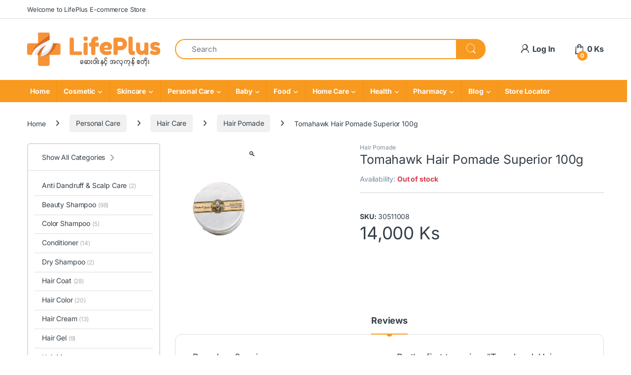

--- FILE ---
content_type: text/html; charset=UTF-8
request_url: https://lifeplusmm.com/product/tomahawk-superior-pomade-100g/
body_size: 39858
content:
<!DOCTYPE html>
<html lang="en-US">
<head>
<meta charset="UTF-8">
<meta name="viewport" content="width=device-width, initial-scale=1">
<link rel="profile" href="https://gmpg.org/xfn/11">
<link rel="pingback" href="https://lifeplusmm.com/xmlrpc.php">

<title>Tomahawk Hair Pomade Superior 100g &#8211; LifePlus Health and Beauty</title>
<meta name='robots' content='max-image-preview:large' />
<link rel='dns-prefetch' href='//fonts.googleapis.com' />
<link rel='preconnect' href='//i0.wp.com' />
<link rel="alternate" type="application/rss+xml" title="LifePlus Health and Beauty &raquo; Feed" href="https://lifeplusmm.com/feed/" />
<link rel="alternate" type="application/rss+xml" title="LifePlus Health and Beauty &raquo; Comments Feed" href="https://lifeplusmm.com/comments/feed/" />
<link rel="alternate" type="application/rss+xml" title="LifePlus Health and Beauty &raquo; Tomahawk Hair Pomade Superior 100g Comments Feed" href="https://lifeplusmm.com/product/tomahawk-superior-pomade-100g/feed/" />
<link rel="alternate" title="oEmbed (JSON)" type="application/json+oembed" href="https://lifeplusmm.com/wp-json/oembed/1.0/embed?url=https%3A%2F%2Flifeplusmm.com%2Fproduct%2Ftomahawk-superior-pomade-100g%2F" />
<link rel="alternate" title="oEmbed (XML)" type="text/xml+oembed" href="https://lifeplusmm.com/wp-json/oembed/1.0/embed?url=https%3A%2F%2Flifeplusmm.com%2Fproduct%2Ftomahawk-superior-pomade-100g%2F&#038;format=xml" />
<style id='wp-img-auto-sizes-contain-inline-css' type='text/css'>
img:is([sizes=auto i],[sizes^="auto," i]){contain-intrinsic-size:3000px 1500px}
/*# sourceURL=wp-img-auto-sizes-contain-inline-css */
</style>
<link rel='stylesheet' id='berocket_mm_quantity_style-css' href='https://lifeplusmm.com/wp-content/plugins/minmax-quantity-for-woocommerce/css/shop.css?ver=1.3.8.3' type='text/css' media='all' />
<style id='wp-emoji-styles-inline-css' type='text/css'>

	img.wp-smiley, img.emoji {
		display: inline !important;
		border: none !important;
		box-shadow: none !important;
		height: 1em !important;
		width: 1em !important;
		margin: 0 0.07em !important;
		vertical-align: -0.1em !important;
		background: none !important;
		padding: 0 !important;
	}
/*# sourceURL=wp-emoji-styles-inline-css */
</style>
<link rel='stylesheet' id='wp-block-library-css' href='https://lifeplusmm.com/wp-includes/css/dist/block-library/style.min.css?ver=6.9' type='text/css' media='all' />
<style id='classic-theme-styles-inline-css' type='text/css'>
/*! This file is auto-generated */
.wp-block-button__link{color:#fff;background-color:#32373c;border-radius:9999px;box-shadow:none;text-decoration:none;padding:calc(.667em + 2px) calc(1.333em + 2px);font-size:1.125em}.wp-block-file__button{background:#32373c;color:#fff;text-decoration:none}
/*# sourceURL=/wp-includes/css/classic-themes.min.css */
</style>
<style id='global-styles-inline-css' type='text/css'>
:root{--wp--preset--aspect-ratio--square: 1;--wp--preset--aspect-ratio--4-3: 4/3;--wp--preset--aspect-ratio--3-4: 3/4;--wp--preset--aspect-ratio--3-2: 3/2;--wp--preset--aspect-ratio--2-3: 2/3;--wp--preset--aspect-ratio--16-9: 16/9;--wp--preset--aspect-ratio--9-16: 9/16;--wp--preset--color--black: #000000;--wp--preset--color--cyan-bluish-gray: #abb8c3;--wp--preset--color--white: #ffffff;--wp--preset--color--pale-pink: #f78da7;--wp--preset--color--vivid-red: #cf2e2e;--wp--preset--color--luminous-vivid-orange: #ff6900;--wp--preset--color--luminous-vivid-amber: #fcb900;--wp--preset--color--light-green-cyan: #7bdcb5;--wp--preset--color--vivid-green-cyan: #00d084;--wp--preset--color--pale-cyan-blue: #8ed1fc;--wp--preset--color--vivid-cyan-blue: #0693e3;--wp--preset--color--vivid-purple: #9b51e0;--wp--preset--gradient--vivid-cyan-blue-to-vivid-purple: linear-gradient(135deg,rgb(6,147,227) 0%,rgb(155,81,224) 100%);--wp--preset--gradient--light-green-cyan-to-vivid-green-cyan: linear-gradient(135deg,rgb(122,220,180) 0%,rgb(0,208,130) 100%);--wp--preset--gradient--luminous-vivid-amber-to-luminous-vivid-orange: linear-gradient(135deg,rgb(252,185,0) 0%,rgb(255,105,0) 100%);--wp--preset--gradient--luminous-vivid-orange-to-vivid-red: linear-gradient(135deg,rgb(255,105,0) 0%,rgb(207,46,46) 100%);--wp--preset--gradient--very-light-gray-to-cyan-bluish-gray: linear-gradient(135deg,rgb(238,238,238) 0%,rgb(169,184,195) 100%);--wp--preset--gradient--cool-to-warm-spectrum: linear-gradient(135deg,rgb(74,234,220) 0%,rgb(151,120,209) 20%,rgb(207,42,186) 40%,rgb(238,44,130) 60%,rgb(251,105,98) 80%,rgb(254,248,76) 100%);--wp--preset--gradient--blush-light-purple: linear-gradient(135deg,rgb(255,206,236) 0%,rgb(152,150,240) 100%);--wp--preset--gradient--blush-bordeaux: linear-gradient(135deg,rgb(254,205,165) 0%,rgb(254,45,45) 50%,rgb(107,0,62) 100%);--wp--preset--gradient--luminous-dusk: linear-gradient(135deg,rgb(255,203,112) 0%,rgb(199,81,192) 50%,rgb(65,88,208) 100%);--wp--preset--gradient--pale-ocean: linear-gradient(135deg,rgb(255,245,203) 0%,rgb(182,227,212) 50%,rgb(51,167,181) 100%);--wp--preset--gradient--electric-grass: linear-gradient(135deg,rgb(202,248,128) 0%,rgb(113,206,126) 100%);--wp--preset--gradient--midnight: linear-gradient(135deg,rgb(2,3,129) 0%,rgb(40,116,252) 100%);--wp--preset--font-size--small: 13px;--wp--preset--font-size--medium: 20px;--wp--preset--font-size--large: 36px;--wp--preset--font-size--x-large: 42px;--wp--preset--spacing--20: 0.44rem;--wp--preset--spacing--30: 0.67rem;--wp--preset--spacing--40: 1rem;--wp--preset--spacing--50: 1.5rem;--wp--preset--spacing--60: 2.25rem;--wp--preset--spacing--70: 3.38rem;--wp--preset--spacing--80: 5.06rem;--wp--preset--shadow--natural: 6px 6px 9px rgba(0, 0, 0, 0.2);--wp--preset--shadow--deep: 12px 12px 50px rgba(0, 0, 0, 0.4);--wp--preset--shadow--sharp: 6px 6px 0px rgba(0, 0, 0, 0.2);--wp--preset--shadow--outlined: 6px 6px 0px -3px rgb(255, 255, 255), 6px 6px rgb(0, 0, 0);--wp--preset--shadow--crisp: 6px 6px 0px rgb(0, 0, 0);}:where(.is-layout-flex){gap: 0.5em;}:where(.is-layout-grid){gap: 0.5em;}body .is-layout-flex{display: flex;}.is-layout-flex{flex-wrap: wrap;align-items: center;}.is-layout-flex > :is(*, div){margin: 0;}body .is-layout-grid{display: grid;}.is-layout-grid > :is(*, div){margin: 0;}:where(.wp-block-columns.is-layout-flex){gap: 2em;}:where(.wp-block-columns.is-layout-grid){gap: 2em;}:where(.wp-block-post-template.is-layout-flex){gap: 1.25em;}:where(.wp-block-post-template.is-layout-grid){gap: 1.25em;}.has-black-color{color: var(--wp--preset--color--black) !important;}.has-cyan-bluish-gray-color{color: var(--wp--preset--color--cyan-bluish-gray) !important;}.has-white-color{color: var(--wp--preset--color--white) !important;}.has-pale-pink-color{color: var(--wp--preset--color--pale-pink) !important;}.has-vivid-red-color{color: var(--wp--preset--color--vivid-red) !important;}.has-luminous-vivid-orange-color{color: var(--wp--preset--color--luminous-vivid-orange) !important;}.has-luminous-vivid-amber-color{color: var(--wp--preset--color--luminous-vivid-amber) !important;}.has-light-green-cyan-color{color: var(--wp--preset--color--light-green-cyan) !important;}.has-vivid-green-cyan-color{color: var(--wp--preset--color--vivid-green-cyan) !important;}.has-pale-cyan-blue-color{color: var(--wp--preset--color--pale-cyan-blue) !important;}.has-vivid-cyan-blue-color{color: var(--wp--preset--color--vivid-cyan-blue) !important;}.has-vivid-purple-color{color: var(--wp--preset--color--vivid-purple) !important;}.has-black-background-color{background-color: var(--wp--preset--color--black) !important;}.has-cyan-bluish-gray-background-color{background-color: var(--wp--preset--color--cyan-bluish-gray) !important;}.has-white-background-color{background-color: var(--wp--preset--color--white) !important;}.has-pale-pink-background-color{background-color: var(--wp--preset--color--pale-pink) !important;}.has-vivid-red-background-color{background-color: var(--wp--preset--color--vivid-red) !important;}.has-luminous-vivid-orange-background-color{background-color: var(--wp--preset--color--luminous-vivid-orange) !important;}.has-luminous-vivid-amber-background-color{background-color: var(--wp--preset--color--luminous-vivid-amber) !important;}.has-light-green-cyan-background-color{background-color: var(--wp--preset--color--light-green-cyan) !important;}.has-vivid-green-cyan-background-color{background-color: var(--wp--preset--color--vivid-green-cyan) !important;}.has-pale-cyan-blue-background-color{background-color: var(--wp--preset--color--pale-cyan-blue) !important;}.has-vivid-cyan-blue-background-color{background-color: var(--wp--preset--color--vivid-cyan-blue) !important;}.has-vivid-purple-background-color{background-color: var(--wp--preset--color--vivid-purple) !important;}.has-black-border-color{border-color: var(--wp--preset--color--black) !important;}.has-cyan-bluish-gray-border-color{border-color: var(--wp--preset--color--cyan-bluish-gray) !important;}.has-white-border-color{border-color: var(--wp--preset--color--white) !important;}.has-pale-pink-border-color{border-color: var(--wp--preset--color--pale-pink) !important;}.has-vivid-red-border-color{border-color: var(--wp--preset--color--vivid-red) !important;}.has-luminous-vivid-orange-border-color{border-color: var(--wp--preset--color--luminous-vivid-orange) !important;}.has-luminous-vivid-amber-border-color{border-color: var(--wp--preset--color--luminous-vivid-amber) !important;}.has-light-green-cyan-border-color{border-color: var(--wp--preset--color--light-green-cyan) !important;}.has-vivid-green-cyan-border-color{border-color: var(--wp--preset--color--vivid-green-cyan) !important;}.has-pale-cyan-blue-border-color{border-color: var(--wp--preset--color--pale-cyan-blue) !important;}.has-vivid-cyan-blue-border-color{border-color: var(--wp--preset--color--vivid-cyan-blue) !important;}.has-vivid-purple-border-color{border-color: var(--wp--preset--color--vivid-purple) !important;}.has-vivid-cyan-blue-to-vivid-purple-gradient-background{background: var(--wp--preset--gradient--vivid-cyan-blue-to-vivid-purple) !important;}.has-light-green-cyan-to-vivid-green-cyan-gradient-background{background: var(--wp--preset--gradient--light-green-cyan-to-vivid-green-cyan) !important;}.has-luminous-vivid-amber-to-luminous-vivid-orange-gradient-background{background: var(--wp--preset--gradient--luminous-vivid-amber-to-luminous-vivid-orange) !important;}.has-luminous-vivid-orange-to-vivid-red-gradient-background{background: var(--wp--preset--gradient--luminous-vivid-orange-to-vivid-red) !important;}.has-very-light-gray-to-cyan-bluish-gray-gradient-background{background: var(--wp--preset--gradient--very-light-gray-to-cyan-bluish-gray) !important;}.has-cool-to-warm-spectrum-gradient-background{background: var(--wp--preset--gradient--cool-to-warm-spectrum) !important;}.has-blush-light-purple-gradient-background{background: var(--wp--preset--gradient--blush-light-purple) !important;}.has-blush-bordeaux-gradient-background{background: var(--wp--preset--gradient--blush-bordeaux) !important;}.has-luminous-dusk-gradient-background{background: var(--wp--preset--gradient--luminous-dusk) !important;}.has-pale-ocean-gradient-background{background: var(--wp--preset--gradient--pale-ocean) !important;}.has-electric-grass-gradient-background{background: var(--wp--preset--gradient--electric-grass) !important;}.has-midnight-gradient-background{background: var(--wp--preset--gradient--midnight) !important;}.has-small-font-size{font-size: var(--wp--preset--font-size--small) !important;}.has-medium-font-size{font-size: var(--wp--preset--font-size--medium) !important;}.has-large-font-size{font-size: var(--wp--preset--font-size--large) !important;}.has-x-large-font-size{font-size: var(--wp--preset--font-size--x-large) !important;}
:where(.wp-block-post-template.is-layout-flex){gap: 1.25em;}:where(.wp-block-post-template.is-layout-grid){gap: 1.25em;}
:where(.wp-block-term-template.is-layout-flex){gap: 1.25em;}:where(.wp-block-term-template.is-layout-grid){gap: 1.25em;}
:where(.wp-block-columns.is-layout-flex){gap: 2em;}:where(.wp-block-columns.is-layout-grid){gap: 2em;}
:root :where(.wp-block-pullquote){font-size: 1.5em;line-height: 1.6;}
/*# sourceURL=global-styles-inline-css */
</style>
<link rel='stylesheet' id='min-and-max-quantity-for-woocommerce-css' href='https://lifeplusmm.com/wp-content/plugins/min-and-max-quantity-for-woocommerce/public/css/mmqw-for-woocommerce-public.css?ver=2.1.1' type='text/css' media='all' />
<link rel='stylesheet' id='mas-wc-brands-style-css' href='https://lifeplusmm.com/wp-content/plugins/mas-woocommerce-brands/assets/css/style.css?ver=1.1.0' type='text/css' media='all' />
<link rel='stylesheet' id='woocommerce-conditional-product-fees-for-checkout-css' href='https://lifeplusmm.com/wp-content/plugins/woo-conditional-product-fees-for-checkout/public/css/woocommerce-conditional-product-fees-for-checkout-public.css?ver=4.3.3' type='text/css' media='all' />
<link rel='stylesheet' id='photoswipe-css' href='https://lifeplusmm.com/wp-content/plugins/woocommerce/assets/css/photoswipe/photoswipe.min.css?ver=10.4.3' type='text/css' media='all' />
<link rel='stylesheet' id='photoswipe-default-skin-css' href='https://lifeplusmm.com/wp-content/plugins/woocommerce/assets/css/photoswipe/default-skin/default-skin.min.css?ver=10.4.3' type='text/css' media='all' />
<style id='woocommerce-inline-inline-css' type='text/css'>
.woocommerce form .form-row .required { visibility: visible; }
/*# sourceURL=woocommerce-inline-inline-css */
</style>
<link rel='stylesheet' id='wpsl-styles-css' href='https://lifeplusmm.com/wp-content/plugins/wp-store-locator/css/styles.min.css?ver=2.2.261' type='text/css' media='all' />
<link rel='stylesheet' id='aws-style-css' href='https://lifeplusmm.com/wp-content/plugins/advanced-woo-search/assets/css/common.min.css?ver=3.52' type='text/css' media='all' />
<link rel='stylesheet' id='eae-css-css' href='https://lifeplusmm.com/wp-content/plugins/addon-elements-for-elementor-page-builder/assets/css/eae.min.css?ver=1.14.4' type='text/css' media='all' />
<link rel='stylesheet' id='eae-peel-css-css' href='https://lifeplusmm.com/wp-content/plugins/addon-elements-for-elementor-page-builder/assets/lib/peel/peel.css?ver=1.14.4' type='text/css' media='all' />
<link rel='stylesheet' id='font-awesome-4-shim-css' href='https://lifeplusmm.com/wp-content/plugins/elementor/assets/lib/font-awesome/css/v4-shims.min.css?ver=1.0' type='text/css' media='all' />
<link rel='stylesheet' id='font-awesome-5-all-css' href='https://lifeplusmm.com/wp-content/plugins/elementor/assets/lib/font-awesome/css/all.min.css?ver=1.0' type='text/css' media='all' />
<link rel='stylesheet' id='vegas-css-css' href='https://lifeplusmm.com/wp-content/plugins/addon-elements-for-elementor-page-builder/assets/lib/vegas/vegas.min.css?ver=2.4.0' type='text/css' media='all' />
<style type="text/css">@font-face {font-family:Inter;font-style:normal;font-weight:300;src:url(/cf-fonts/v/inter/5.0.16/vietnamese/wght/normal.woff2);unicode-range:U+0102-0103,U+0110-0111,U+0128-0129,U+0168-0169,U+01A0-01A1,U+01AF-01B0,U+0300-0301,U+0303-0304,U+0308-0309,U+0323,U+0329,U+1EA0-1EF9,U+20AB;font-display:swap;}@font-face {font-family:Inter;font-style:normal;font-weight:300;src:url(/cf-fonts/v/inter/5.0.16/latin-ext/wght/normal.woff2);unicode-range:U+0100-02AF,U+0304,U+0308,U+0329,U+1E00-1E9F,U+1EF2-1EFF,U+2020,U+20A0-20AB,U+20AD-20CF,U+2113,U+2C60-2C7F,U+A720-A7FF;font-display:swap;}@font-face {font-family:Inter;font-style:normal;font-weight:300;src:url(/cf-fonts/v/inter/5.0.16/greek/wght/normal.woff2);unicode-range:U+0370-03FF;font-display:swap;}@font-face {font-family:Inter;font-style:normal;font-weight:300;src:url(/cf-fonts/v/inter/5.0.16/cyrillic/wght/normal.woff2);unicode-range:U+0301,U+0400-045F,U+0490-0491,U+04B0-04B1,U+2116;font-display:swap;}@font-face {font-family:Inter;font-style:normal;font-weight:300;src:url(/cf-fonts/v/inter/5.0.16/cyrillic-ext/wght/normal.woff2);unicode-range:U+0460-052F,U+1C80-1C88,U+20B4,U+2DE0-2DFF,U+A640-A69F,U+FE2E-FE2F;font-display:swap;}@font-face {font-family:Inter;font-style:normal;font-weight:300;src:url(/cf-fonts/v/inter/5.0.16/greek-ext/wght/normal.woff2);unicode-range:U+1F00-1FFF;font-display:swap;}@font-face {font-family:Inter;font-style:normal;font-weight:300;src:url(/cf-fonts/v/inter/5.0.16/latin/wght/normal.woff2);unicode-range:U+0000-00FF,U+0131,U+0152-0153,U+02BB-02BC,U+02C6,U+02DA,U+02DC,U+0304,U+0308,U+0329,U+2000-206F,U+2074,U+20AC,U+2122,U+2191,U+2193,U+2212,U+2215,U+FEFF,U+FFFD;font-display:swap;}@font-face {font-family:Inter;font-style:normal;font-weight:400;src:url(/cf-fonts/v/inter/5.0.16/latin/wght/normal.woff2);unicode-range:U+0000-00FF,U+0131,U+0152-0153,U+02BB-02BC,U+02C6,U+02DA,U+02DC,U+0304,U+0308,U+0329,U+2000-206F,U+2074,U+20AC,U+2122,U+2191,U+2193,U+2212,U+2215,U+FEFF,U+FFFD;font-display:swap;}@font-face {font-family:Inter;font-style:normal;font-weight:400;src:url(/cf-fonts/v/inter/5.0.16/vietnamese/wght/normal.woff2);unicode-range:U+0102-0103,U+0110-0111,U+0128-0129,U+0168-0169,U+01A0-01A1,U+01AF-01B0,U+0300-0301,U+0303-0304,U+0308-0309,U+0323,U+0329,U+1EA0-1EF9,U+20AB;font-display:swap;}@font-face {font-family:Inter;font-style:normal;font-weight:400;src:url(/cf-fonts/v/inter/5.0.16/cyrillic/wght/normal.woff2);unicode-range:U+0301,U+0400-045F,U+0490-0491,U+04B0-04B1,U+2116;font-display:swap;}@font-face {font-family:Inter;font-style:normal;font-weight:400;src:url(/cf-fonts/v/inter/5.0.16/cyrillic-ext/wght/normal.woff2);unicode-range:U+0460-052F,U+1C80-1C88,U+20B4,U+2DE0-2DFF,U+A640-A69F,U+FE2E-FE2F;font-display:swap;}@font-face {font-family:Inter;font-style:normal;font-weight:400;src:url(/cf-fonts/v/inter/5.0.16/latin-ext/wght/normal.woff2);unicode-range:U+0100-02AF,U+0304,U+0308,U+0329,U+1E00-1E9F,U+1EF2-1EFF,U+2020,U+20A0-20AB,U+20AD-20CF,U+2113,U+2C60-2C7F,U+A720-A7FF;font-display:swap;}@font-face {font-family:Inter;font-style:normal;font-weight:400;src:url(/cf-fonts/v/inter/5.0.16/greek/wght/normal.woff2);unicode-range:U+0370-03FF;font-display:swap;}@font-face {font-family:Inter;font-style:normal;font-weight:400;src:url(/cf-fonts/v/inter/5.0.16/greek-ext/wght/normal.woff2);unicode-range:U+1F00-1FFF;font-display:swap;}@font-face {font-family:Inter;font-style:normal;font-weight:600;src:url(/cf-fonts/v/inter/5.0.16/greek/wght/normal.woff2);unicode-range:U+0370-03FF;font-display:swap;}@font-face {font-family:Inter;font-style:normal;font-weight:600;src:url(/cf-fonts/v/inter/5.0.16/latin-ext/wght/normal.woff2);unicode-range:U+0100-02AF,U+0304,U+0308,U+0329,U+1E00-1E9F,U+1EF2-1EFF,U+2020,U+20A0-20AB,U+20AD-20CF,U+2113,U+2C60-2C7F,U+A720-A7FF;font-display:swap;}@font-face {font-family:Inter;font-style:normal;font-weight:600;src:url(/cf-fonts/v/inter/5.0.16/vietnamese/wght/normal.woff2);unicode-range:U+0102-0103,U+0110-0111,U+0128-0129,U+0168-0169,U+01A0-01A1,U+01AF-01B0,U+0300-0301,U+0303-0304,U+0308-0309,U+0323,U+0329,U+1EA0-1EF9,U+20AB;font-display:swap;}@font-face {font-family:Inter;font-style:normal;font-weight:600;src:url(/cf-fonts/v/inter/5.0.16/latin/wght/normal.woff2);unicode-range:U+0000-00FF,U+0131,U+0152-0153,U+02BB-02BC,U+02C6,U+02DA,U+02DC,U+0304,U+0308,U+0329,U+2000-206F,U+2074,U+20AC,U+2122,U+2191,U+2193,U+2212,U+2215,U+FEFF,U+FFFD;font-display:swap;}@font-face {font-family:Inter;font-style:normal;font-weight:600;src:url(/cf-fonts/v/inter/5.0.16/cyrillic/wght/normal.woff2);unicode-range:U+0301,U+0400-045F,U+0490-0491,U+04B0-04B1,U+2116;font-display:swap;}@font-face {font-family:Inter;font-style:normal;font-weight:600;src:url(/cf-fonts/v/inter/5.0.16/cyrillic-ext/wght/normal.woff2);unicode-range:U+0460-052F,U+1C80-1C88,U+20B4,U+2DE0-2DFF,U+A640-A69F,U+FE2E-FE2F;font-display:swap;}@font-face {font-family:Inter;font-style:normal;font-weight:600;src:url(/cf-fonts/v/inter/5.0.16/greek-ext/wght/normal.woff2);unicode-range:U+1F00-1FFF;font-display:swap;}@font-face {font-family:Inter;font-style:normal;font-weight:700;src:url(/cf-fonts/v/inter/5.0.16/cyrillic-ext/wght/normal.woff2);unicode-range:U+0460-052F,U+1C80-1C88,U+20B4,U+2DE0-2DFF,U+A640-A69F,U+FE2E-FE2F;font-display:swap;}@font-face {font-family:Inter;font-style:normal;font-weight:700;src:url(/cf-fonts/v/inter/5.0.16/latin-ext/wght/normal.woff2);unicode-range:U+0100-02AF,U+0304,U+0308,U+0329,U+1E00-1E9F,U+1EF2-1EFF,U+2020,U+20A0-20AB,U+20AD-20CF,U+2113,U+2C60-2C7F,U+A720-A7FF;font-display:swap;}@font-face {font-family:Inter;font-style:normal;font-weight:700;src:url(/cf-fonts/v/inter/5.0.16/greek-ext/wght/normal.woff2);unicode-range:U+1F00-1FFF;font-display:swap;}@font-face {font-family:Inter;font-style:normal;font-weight:700;src:url(/cf-fonts/v/inter/5.0.16/latin/wght/normal.woff2);unicode-range:U+0000-00FF,U+0131,U+0152-0153,U+02BB-02BC,U+02C6,U+02DA,U+02DC,U+0304,U+0308,U+0329,U+2000-206F,U+2074,U+20AC,U+2122,U+2191,U+2193,U+2212,U+2215,U+FEFF,U+FFFD;font-display:swap;}@font-face {font-family:Inter;font-style:normal;font-weight:700;src:url(/cf-fonts/v/inter/5.0.16/cyrillic/wght/normal.woff2);unicode-range:U+0301,U+0400-045F,U+0490-0491,U+04B0-04B1,U+2116;font-display:swap;}@font-face {font-family:Inter;font-style:normal;font-weight:700;src:url(/cf-fonts/v/inter/5.0.16/greek/wght/normal.woff2);unicode-range:U+0370-03FF;font-display:swap;}@font-face {font-family:Inter;font-style:normal;font-weight:700;src:url(/cf-fonts/v/inter/5.0.16/vietnamese/wght/normal.woff2);unicode-range:U+0102-0103,U+0110-0111,U+0128-0129,U+0168-0169,U+01A0-01A1,U+01AF-01B0,U+0300-0301,U+0303-0304,U+0308-0309,U+0323,U+0329,U+1EA0-1EF9,U+20AB;font-display:swap;}</style>
<link rel='stylesheet' id='font-electro-css' href='https://lifeplusmm.com/wp-content/themes/electro/assets/css/font-electro.css?ver=3.6.5' type='text/css' media='all' />
<link rel='stylesheet' id='fontawesome-css' href='https://lifeplusmm.com/wp-content/themes/electro/assets/vendor/fontawesome/css/all.min.css?ver=3.6.5' type='text/css' media='all' />
<link rel='stylesheet' id='animate-css-css' href='https://lifeplusmm.com/wp-content/themes/electro/assets/vendor/animate.css/animate.min.css?ver=3.6.5' type='text/css' media='all' />
<link rel='stylesheet' id='electro-style-css' href='https://lifeplusmm.com/wp-content/themes/electro/style.min.css?ver=3.6.5' type='text/css' media='all' />
<link rel='stylesheet' id='electro-color-css' href='https://lifeplusmm.com/wp-content/themes/electro/assets/css/colors/orange.min.css?ver=3.6.5' type='text/css' media='all' />
<link rel='stylesheet' id='electro-elementor-style-css' href='https://lifeplusmm.com/wp-content/themes/electro/elementor.css?ver=3.6.5' type='text/css' media='all' />
<link rel='stylesheet' id='swiper-css' href='https://lifeplusmm.com/wp-content/plugins/elementor/assets/lib/swiper/v8/css/swiper.min.css?ver=8.4.5' type='text/css' media='all' />
<link rel='stylesheet' id='e-swiper-css' href='https://lifeplusmm.com/wp-content/plugins/elementor/assets/css/conditionals/e-swiper.min.css?ver=3.34.2' type='text/css' media='all' />
<link rel='stylesheet' id='elementor-frontend-css' href='https://lifeplusmm.com/wp-content/plugins/elementor/assets/css/frontend.min.css?ver=3.34.2' type='text/css' media='all' />
<link rel='stylesheet' id='widget-media-carousel-css' href='https://lifeplusmm.com/wp-content/plugins/elementor-pro/assets/css/widget-media-carousel.min.css?ver=3.34.2' type='text/css' media='all' />
<link rel='stylesheet' id='widget-carousel-module-base-css' href='https://lifeplusmm.com/wp-content/plugins/elementor-pro/assets/css/widget-carousel-module-base.min.css?ver=3.34.2' type='text/css' media='all' />
<link rel='stylesheet' id='widget-image-css' href='https://lifeplusmm.com/wp-content/plugins/elementor/assets/css/widget-image.min.css?ver=3.34.2' type='text/css' media='all' />
<link rel='stylesheet' id='widget-spacer-css' href='https://lifeplusmm.com/wp-content/plugins/elementor/assets/css/widget-spacer.min.css?ver=3.34.2' type='text/css' media='all' />
<link rel='stylesheet' id='widget-image-carousel-css' href='https://lifeplusmm.com/wp-content/plugins/elementor/assets/css/widget-image-carousel.min.css?ver=3.34.2' type='text/css' media='all' />
<link rel='stylesheet' id='widget-heading-css' href='https://lifeplusmm.com/wp-content/plugins/elementor/assets/css/widget-heading.min.css?ver=3.34.2' type='text/css' media='all' />
<link rel='stylesheet' id='widget-nav-menu-css' href='https://lifeplusmm.com/wp-content/plugins/elementor-pro/assets/css/widget-nav-menu.min.css?ver=3.34.2' type='text/css' media='all' />
<link rel='stylesheet' id='widget-social-icons-css' href='https://lifeplusmm.com/wp-content/plugins/elementor/assets/css/widget-social-icons.min.css?ver=3.34.2' type='text/css' media='all' />
<link rel='stylesheet' id='e-apple-webkit-css' href='https://lifeplusmm.com/wp-content/plugins/elementor/assets/css/conditionals/apple-webkit.min.css?ver=3.34.2' type='text/css' media='all' />
<link rel='stylesheet' id='elementor-icons-css' href='https://lifeplusmm.com/wp-content/plugins/elementor/assets/lib/eicons/css/elementor-icons.min.css?ver=5.46.0' type='text/css' media='all' />
<link rel='stylesheet' id='elementor-post-7-css' href='https://lifeplusmm.com/wp-content/uploads/elementor/css/post-7.css?ver=1769243344' type='text/css' media='all' />
<link rel='stylesheet' id='elementor-post-1022-css' href='https://lifeplusmm.com/wp-content/uploads/elementor/css/post-1022.css?ver=1769243344' type='text/css' media='all' />
<link rel='stylesheet' id='woo_discount_pro_style-css' href='https://lifeplusmm.com/wp-content/plugins/woo-discount-rules-pro/Assets/Css/awdr_style.css?ver=2.6.13' type='text/css' media='all' />
<link rel='stylesheet' id='eael-general-css' href='https://lifeplusmm.com/wp-content/plugins/essential-addons-for-elementor-lite/assets/front-end/css/view/general.min.css?ver=6.5.8' type='text/css' media='all' />
<link rel='stylesheet' id='elementor-gf-local-roboto-css' href='https://lifeplusmm.com/wp-content/uploads/elementor/google-fonts/css/roboto.css?ver=1742243395' type='text/css' media='all' />
<link rel='stylesheet' id='elementor-gf-local-robotoslab-css' href='https://lifeplusmm.com/wp-content/uploads/elementor/google-fonts/css/robotoslab.css?ver=1742243410' type='text/css' media='all' />
<link rel='stylesheet' id='elementor-icons-shared-0-css' href='https://lifeplusmm.com/wp-content/plugins/elementor/assets/lib/font-awesome/css/fontawesome.min.css?ver=5.15.3' type='text/css' media='all' />
<link rel='stylesheet' id='elementor-icons-fa-brands-css' href='https://lifeplusmm.com/wp-content/plugins/elementor/assets/lib/font-awesome/css/brands.min.css?ver=5.15.3' type='text/css' media='all' />
<!--n2css--><!--n2js--><script type="text/javascript" src="https://lifeplusmm.com/wp-includes/js/jquery/jquery.min.js?ver=3.7.1" id="jquery-core-js"></script>
<script type="text/javascript" src="https://lifeplusmm.com/wp-includes/js/jquery/jquery-migrate.min.js?ver=3.4.1" id="jquery-migrate-js"></script>
<script type="text/javascript" id="min-and-max-quantity-for-woocommerce-js-extra">
/* <![CDATA[ */
var mmqw_plugin_vars = {"one_quantity":"Quantity: ","change_qty_html":"1"};
//# sourceURL=min-and-max-quantity-for-woocommerce-js-extra
/* ]]> */
</script>
<script type="text/javascript" src="https://lifeplusmm.com/wp-content/plugins/min-and-max-quantity-for-woocommerce/public/js/mmqw-for-woocommerce-public.js?ver=2.1.1" id="min-and-max-quantity-for-woocommerce-js"></script>
<script type="text/javascript" src="https://lifeplusmm.com/wp-content/plugins/minmax-quantity-for-woocommerce/js/frontend.js?ver=6.9" id="berocket-front-cart-js-js"></script>
<script type="text/javascript" src="https://lifeplusmm.com/wp-content/plugins/woocommerce/assets/js/jquery-tiptip/jquery.tipTip.min.js?ver=10.4.3" id="jquery-tiptip-js"></script>
<script type="text/javascript" id="woocommerce-conditional-product-fees-for-checkout-js-extra">
/* <![CDATA[ */
var wcpfc_public_vars = {"fee_tooltip_data":[]};
//# sourceURL=woocommerce-conditional-product-fees-for-checkout-js-extra
/* ]]> */
</script>
<script type="text/javascript" src="https://lifeplusmm.com/wp-content/plugins/woo-conditional-product-fees-for-checkout/public/js/woocommerce-conditional-product-fees-for-checkout-public.js?ver=4.3.3" id="woocommerce-conditional-product-fees-for-checkout-js"></script>
<script type="text/javascript" src="https://lifeplusmm.com/wp-content/plugins/woocommerce/assets/js/jquery-blockui/jquery.blockUI.min.js?ver=2.7.0-wc.10.4.3" id="wc-jquery-blockui-js" defer="defer" data-wp-strategy="defer"></script>
<script type="text/javascript" id="wc-add-to-cart-js-extra">
/* <![CDATA[ */
var wc_add_to_cart_params = {"ajax_url":"/wp-admin/admin-ajax.php","wc_ajax_url":"/?wc-ajax=%%endpoint%%","i18n_view_cart":"View cart","cart_url":"https://lifeplusmm.com/cart/","is_cart":"","cart_redirect_after_add":"no"};
//# sourceURL=wc-add-to-cart-js-extra
/* ]]> */
</script>
<script type="text/javascript" src="https://lifeplusmm.com/wp-content/plugins/woocommerce/assets/js/frontend/add-to-cart.min.js?ver=10.4.3" id="wc-add-to-cart-js" defer="defer" data-wp-strategy="defer"></script>
<script type="text/javascript" src="https://lifeplusmm.com/wp-content/plugins/woocommerce/assets/js/zoom/jquery.zoom.min.js?ver=1.7.21-wc.10.4.3" id="wc-zoom-js" defer="defer" data-wp-strategy="defer"></script>
<script type="text/javascript" src="https://lifeplusmm.com/wp-content/plugins/woocommerce/assets/js/flexslider/jquery.flexslider.min.js?ver=2.7.2-wc.10.4.3" id="wc-flexslider-js" defer="defer" data-wp-strategy="defer"></script>
<script type="text/javascript" src="https://lifeplusmm.com/wp-content/plugins/woocommerce/assets/js/photoswipe/photoswipe.min.js?ver=4.1.1-wc.10.4.3" id="wc-photoswipe-js" defer="defer" data-wp-strategy="defer"></script>
<script type="text/javascript" src="https://lifeplusmm.com/wp-content/plugins/woocommerce/assets/js/photoswipe/photoswipe-ui-default.min.js?ver=4.1.1-wc.10.4.3" id="wc-photoswipe-ui-default-js" defer="defer" data-wp-strategy="defer"></script>
<script type="text/javascript" id="wc-single-product-js-extra">
/* <![CDATA[ */
var wc_single_product_params = {"i18n_required_rating_text":"Please select a rating","i18n_rating_options":["1 of 5 stars","2 of 5 stars","3 of 5 stars","4 of 5 stars","5 of 5 stars"],"i18n_product_gallery_trigger_text":"View full-screen image gallery","review_rating_required":"yes","flexslider":{"rtl":false,"animation":"slide","smoothHeight":true,"directionNav":false,"controlNav":true,"slideshow":false,"animationSpeed":500,"animationLoop":false,"allowOneSlide":false},"zoom_enabled":"1","zoom_options":[],"photoswipe_enabled":"1","photoswipe_options":{"shareEl":false,"closeOnScroll":false,"history":false,"hideAnimationDuration":0,"showAnimationDuration":0},"flexslider_enabled":"1"};
//# sourceURL=wc-single-product-js-extra
/* ]]> */
</script>
<script type="text/javascript" src="https://lifeplusmm.com/wp-content/plugins/woocommerce/assets/js/frontend/single-product.min.js?ver=10.4.3" id="wc-single-product-js" defer="defer" data-wp-strategy="defer"></script>
<script type="text/javascript" src="https://lifeplusmm.com/wp-content/plugins/woocommerce/assets/js/js-cookie/js.cookie.min.js?ver=2.1.4-wc.10.4.3" id="wc-js-cookie-js" defer="defer" data-wp-strategy="defer"></script>
<script type="text/javascript" id="woocommerce-js-extra">
/* <![CDATA[ */
var woocommerce_params = {"ajax_url":"/wp-admin/admin-ajax.php","wc_ajax_url":"/?wc-ajax=%%endpoint%%","i18n_password_show":"Show password","i18n_password_hide":"Hide password"};
//# sourceURL=woocommerce-js-extra
/* ]]> */
</script>
<script type="text/javascript" src="https://lifeplusmm.com/wp-content/plugins/woocommerce/assets/js/frontend/woocommerce.min.js?ver=10.4.3" id="woocommerce-js" defer="defer" data-wp-strategy="defer"></script>
<script type="text/javascript" src="https://lifeplusmm.com/wp-content/plugins/addon-elements-for-elementor-page-builder/assets/js/iconHelper.js?ver=1.0" id="eae-iconHelper-js"></script>
<script type="text/javascript" id="wc-cart-fragments-js-extra">
/* <![CDATA[ */
var wc_cart_fragments_params = {"ajax_url":"/wp-admin/admin-ajax.php","wc_ajax_url":"/?wc-ajax=%%endpoint%%","cart_hash_key":"wc_cart_hash_7b183f9f7979bae35fbc265c30cf12fa","fragment_name":"wc_fragments_7b183f9f7979bae35fbc265c30cf12fa","request_timeout":"5000"};
//# sourceURL=wc-cart-fragments-js-extra
/* ]]> */
</script>
<script type="text/javascript" src="https://lifeplusmm.com/wp-content/plugins/woocommerce/assets/js/frontend/cart-fragments.min.js?ver=10.4.3" id="wc-cart-fragments-js" defer="defer" data-wp-strategy="defer"></script>
<link rel="https://api.w.org/" href="https://lifeplusmm.com/wp-json/" /><link rel="alternate" title="JSON" type="application/json" href="https://lifeplusmm.com/wp-json/wp/v2/product/4198" /><link rel="EditURI" type="application/rsd+xml" title="RSD" href="https://lifeplusmm.com/xmlrpc.php?rsd" />
<meta name="generator" content="WordPress 6.9" />
<meta name="generator" content="WooCommerce 10.4.3" />
<link rel="canonical" href="https://lifeplusmm.com/product/tomahawk-superior-pomade-100g/" />
<link rel='shortlink' href='https://lifeplusmm.com/?p=4198' />
<style></style><meta name="generator" content="Redux 4.5.10" />	<noscript><style>.woocommerce-product-gallery{ opacity: 1 !important; }</style></noscript>
	<meta name="generator" content="Elementor 3.34.2; features: additional_custom_breakpoints; settings: css_print_method-external, google_font-enabled, font_display-auto">
			<style>
				.e-con.e-parent:nth-of-type(n+4):not(.e-lazyloaded):not(.e-no-lazyload),
				.e-con.e-parent:nth-of-type(n+4):not(.e-lazyloaded):not(.e-no-lazyload) * {
					background-image: none !important;
				}
				@media screen and (max-height: 1024px) {
					.e-con.e-parent:nth-of-type(n+3):not(.e-lazyloaded):not(.e-no-lazyload),
					.e-con.e-parent:nth-of-type(n+3):not(.e-lazyloaded):not(.e-no-lazyload) * {
						background-image: none !important;
					}
				}
				@media screen and (max-height: 640px) {
					.e-con.e-parent:nth-of-type(n+2):not(.e-lazyloaded):not(.e-no-lazyload),
					.e-con.e-parent:nth-of-type(n+2):not(.e-lazyloaded):not(.e-no-lazyload) * {
						background-image: none !important;
					}
				}
			</style>
			<link rel="icon" href="https://i0.wp.com/lifeplusmm.com/wp-content/uploads/2022/01/cropped-Group.png?fit=32%2C32&#038;ssl=1" sizes="32x32" />
<link rel="icon" href="https://i0.wp.com/lifeplusmm.com/wp-content/uploads/2022/01/cropped-Group.png?fit=192%2C192&#038;ssl=1" sizes="192x192" />
<link rel="apple-touch-icon" href="https://i0.wp.com/lifeplusmm.com/wp-content/uploads/2022/01/cropped-Group.png?fit=180%2C180&#038;ssl=1" />
<meta name="msapplication-TileImage" content="https://i0.wp.com/lifeplusmm.com/wp-content/uploads/2022/01/cropped-Group.png?fit=270%2C270&#038;ssl=1" />
</head>

<body data-rsssl=1 class="wp-singular product-template-default single single-product postid-4198 wp-custom-logo wp-theme-electro wp-child-theme-electro-child theme-electro woocommerce woocommerce-page woocommerce-no-js group-blog left-sidebar normal elementor-default elementor-kit-7">
	<div class="off-canvas-wrapper w-100 position-relative">
<div id="page" class="hfeed site">
			<a class="skip-link screen-reader-text visually-hidden" href="#site-navigation">Skip to navigation</a>
		<a class="skip-link screen-reader-text visually-hidden" href="#content">Skip to content</a>
		
			
		<div class="top-bar hidden-lg-down d-none d-xl-block">
			<div class="container clearfix">
			<ul id="menu-top-bar-left-en" class="nav nav-inline float-start electro-animate-dropdown flip"><li id="menu-item-802" class="xl-link-disable menu-item menu-item-type-custom menu-item-object-custom menu-item-802"><a title="Welcome to LifePlus E-commerce Store" href="#">Welcome to LifePlus E-commerce Store</a></li>
</ul>			</div>
		</div><!-- /.top-bar -->

			
	
	<header id="masthead" class="site-header header-v3 stick-this">
		<div class="container hidden-lg-down d-none d-xl-block">
					<div class="masthead row align-items-center">
				<div class="header-logo-area d-flex justify-content-between align-items-center">
		<a href="https://lifeplusmm.com/" class="custom-logo-link" rel="home" data-wpel-link="internal"><img fetchpriority="high" fetchpriority="high" width="2558" height="639" src="https://i0.wp.com/lifeplusmm.com/wp-content/uploads/2025/07/cropped-LifePlus-update-Logo-for-web-scaled-1.png?fit=2558%2C639&amp;ssl=1" class="custom-logo" alt="LifePlus Health and Beauty" decoding="async" srcset="https://i0.wp.com/lifeplusmm.com/wp-content/uploads/2025/07/cropped-LifePlus-update-Logo-for-web-scaled-1.png?w=2558&amp;ssl=1 2558w, https://i0.wp.com/lifeplusmm.com/wp-content/uploads/2025/07/cropped-LifePlus-update-Logo-for-web-scaled-1.png?resize=300%2C75&amp;ssl=1 300w, https://i0.wp.com/lifeplusmm.com/wp-content/uploads/2025/07/cropped-LifePlus-update-Logo-for-web-scaled-1.png?resize=1024%2C256&amp;ssl=1 1024w, https://i0.wp.com/lifeplusmm.com/wp-content/uploads/2025/07/cropped-LifePlus-update-Logo-for-web-scaled-1.png?resize=768%2C192&amp;ssl=1 768w, https://i0.wp.com/lifeplusmm.com/wp-content/uploads/2025/07/cropped-LifePlus-update-Logo-for-web-scaled-1.png?resize=1536%2C384&amp;ssl=1 1536w, https://i0.wp.com/lifeplusmm.com/wp-content/uploads/2025/07/cropped-LifePlus-update-Logo-for-web-scaled-1.png?resize=2048%2C512&amp;ssl=1 2048w, https://i0.wp.com/lifeplusmm.com/wp-content/uploads/2025/07/cropped-LifePlus-update-Logo-for-web-scaled-1.png?resize=600%2C150&amp;ssl=1 600w, https://i0.wp.com/lifeplusmm.com/wp-content/uploads/2025/07/cropped-LifePlus-update-Logo-for-web-scaled-1.png?w=2340&amp;ssl=1 2340w" sizes="(max-width: 2558px) 100vw, 2558px" /></a>		<div class="off-canvas-navigation-wrapper off-canvas-hide-in-desktop d-xl-none">
			<div class="off-canvas-navbar-toggle-buttons clearfix">
				<button class="navbar-toggler navbar-toggle-hamburger " type="button">
					<i class="ec ec-menu"></i>
				</button>
				<button class="navbar-toggler navbar-toggle-close " type="button">
					<i class="ec ec-close-remove"></i>
				</button>
			</div>

			<div class="off-canvas-navigation
							 light" id="default-oc-header">
				<ul id="menu-manu-menu-en" class="nav nav-inline yamm"><li id="menu-item-24327" class="menu-item menu-item-type-post_type menu-item-object-page menu-item-home menu-item-24327"><a title="Home" href="https://lifeplusmm.com/" data-wpel-link="internal">Home</a></li>
<li id="menu-item-9267" class="menu-item menu-item-type-taxonomy menu-item-object-product_cat menu-item-has-children menu-item-9267 dropdown"><a title="Cosmetic" href="https://lifeplusmm.com/product-category/cosmetic/" data-bs-toggle="dropdown" class="dropdown-toggle" aria-haspopup="true" data-wpel-link="internal">Cosmetic</a>
<ul role="menu" class=" dropdown-menu">
	<li id="menu-item-9268" class="menu-item menu-item-type-taxonomy menu-item-object-product_cat menu-item-has-children menu-item-9268 dropdown-submenu"><a title="Accessories" href="https://lifeplusmm.com/product-category/cosmetic/accessories-cosmetic/" data-bs-toggle="dropdown" class="dropdown-toggle" aria-haspopup="true" data-wpel-link="internal">Accessories</a>
	<ul role="menu" class=" dropdown-menu">
		<li id="menu-item-9269" class="menu-item menu-item-type-taxonomy menu-item-object-product_cat menu-item-9269"><a title="Cotton Bud" href="https://lifeplusmm.com/product-category/cosmetic/accessories-cosmetic/cotton-bud/" data-wpel-link="internal">Cotton Bud</a></li>
		<li id="menu-item-9270" class="menu-item menu-item-type-taxonomy menu-item-object-product_cat menu-item-9270"><a title="Cotton Pad" href="https://lifeplusmm.com/product-category/cosmetic/accessories-cosmetic/cotton-pad-accessories-cosmetic/" data-wpel-link="internal">Cotton Pad</a></li>
		<li id="menu-item-16032" class="menu-item menu-item-type-taxonomy menu-item-object-product_cat menu-item-16032"><a title="Oil Paper" href="https://lifeplusmm.com/product-category/cosmetic/accessories-cosmetic/oil-paper/" data-wpel-link="internal">Oil Paper</a></li>
		<li id="menu-item-16033" class="menu-item menu-item-type-taxonomy menu-item-object-product_cat menu-item-16033"><a title="Wax Strips" href="https://lifeplusmm.com/product-category/cosmetic/accessories-cosmetic/wax-strips/" data-wpel-link="internal">Wax Strips</a></li>
		<li id="menu-item-19725" class="menu-item menu-item-type-taxonomy menu-item-object-product_cat menu-item-19725"><a title="Acne Needle" href="https://lifeplusmm.com/product-category/cosmetic/accessories-cosmetic/acne-needle/" data-wpel-link="internal">Acne Needle</a></li>
		<li id="menu-item-19726" class="menu-item menu-item-type-taxonomy menu-item-object-product_cat menu-item-19726"><a title="Brush" href="https://lifeplusmm.com/product-category/cosmetic/accessories-cosmetic/brush/" data-wpel-link="internal">Brush</a></li>
		<li id="menu-item-19727" class="menu-item menu-item-type-taxonomy menu-item-object-product_cat menu-item-19727"><a title="Brush Set" href="https://lifeplusmm.com/product-category/cosmetic/accessories-cosmetic/brush-set/" data-wpel-link="internal">Brush Set</a></li>
		<li id="menu-item-19728" class="menu-item menu-item-type-taxonomy menu-item-object-product_cat menu-item-19728"><a title="Eye Lashes Curler" href="https://lifeplusmm.com/product-category/cosmetic/accessories-cosmetic/eye-lashes-curler/" data-wpel-link="internal">Eye Lashes Curler</a></li>
		<li id="menu-item-19729" class="menu-item menu-item-type-taxonomy menu-item-object-product_cat menu-item-19729"><a title="Eye Lid Tape" href="https://lifeplusmm.com/product-category/cosmetic/accessories-cosmetic/eye-lid-tape/" data-wpel-link="internal">Eye Lid Tape</a></li>
		<li id="menu-item-19730" class="menu-item menu-item-type-taxonomy menu-item-object-product_cat menu-item-19730"><a title="Foot File" href="https://lifeplusmm.com/product-category/cosmetic/accessories-cosmetic/foot-file/" data-wpel-link="internal">Foot File</a></li>
		<li id="menu-item-19731" class="menu-item menu-item-type-taxonomy menu-item-object-product_cat menu-item-19731"><a title="Make Up Sponge" href="https://lifeplusmm.com/product-category/cosmetic/accessories-cosmetic/make-up-sponge/" data-wpel-link="internal">Make Up Sponge</a></li>
		<li id="menu-item-19733" class="menu-item menu-item-type-taxonomy menu-item-object-product_cat menu-item-19733"><a title="Puff" href="https://lifeplusmm.com/product-category/cosmetic/accessories-cosmetic/puff/" data-wpel-link="internal">Puff</a></li>
		<li id="menu-item-19735" class="menu-item menu-item-type-taxonomy menu-item-object-product_cat menu-item-19735"><a title="Scissors" href="https://lifeplusmm.com/product-category/cosmetic/accessories-cosmetic/scissors/" data-wpel-link="internal">Scissors</a></li>
		<li id="menu-item-19736" class="menu-item menu-item-type-taxonomy menu-item-object-product_cat menu-item-19736"><a title="Shower Cap" href="https://lifeplusmm.com/product-category/cosmetic/accessories-cosmetic/shower-cap/" data-wpel-link="internal">Shower Cap</a></li>
		<li id="menu-item-19734" class="menu-item menu-item-type-taxonomy menu-item-object-product_cat menu-item-19734"><a title="Razor(Cosmetic)" href="https://lifeplusmm.com/product-category/cosmetic/accessories-cosmetic/razor-accessories-cosmetic/" data-wpel-link="internal">Razor(Cosmetic)</a></li>
		<li id="menu-item-19732" class="menu-item menu-item-type-taxonomy menu-item-object-product_cat menu-item-19732"><a title="Other" href="https://lifeplusmm.com/product-category/cosmetic/accessories-cosmetic/other/" data-wpel-link="internal">Other</a></li>
	</ul>
</li>
	<li id="menu-item-9271" class="menu-item menu-item-type-taxonomy menu-item-object-product_cat menu-item-has-children menu-item-9271 dropdown-submenu"><a title="Eye" href="https://lifeplusmm.com/product-category/cosmetic/eye/" data-bs-toggle="dropdown" class="dropdown-toggle" aria-haspopup="true" data-wpel-link="internal">Eye</a>
	<ul role="menu" class=" dropdown-menu">
		<li id="menu-item-9272" class="menu-item menu-item-type-taxonomy menu-item-object-product_cat menu-item-9272"><a title="Eyebrow Cake" href="https://lifeplusmm.com/product-category/cosmetic/eye/eyebrow-cake/" data-wpel-link="internal">Eyebrow Cake</a></li>
		<li id="menu-item-9273" class="menu-item menu-item-type-taxonomy menu-item-object-product_cat menu-item-9273"><a title="Eyebrow Pencil" href="https://lifeplusmm.com/product-category/cosmetic/eye/eyebrow-pencil/" data-wpel-link="internal">Eyebrow Pencil</a></li>
		<li id="menu-item-9274" class="menu-item menu-item-type-taxonomy menu-item-object-product_cat menu-item-9274"><a title="Eyeliner Liquid" href="https://lifeplusmm.com/product-category/cosmetic/eye/eyeliner-liquid/" data-wpel-link="internal">Eyeliner Liquid</a></li>
		<li id="menu-item-9275" class="menu-item menu-item-type-taxonomy menu-item-object-product_cat menu-item-9275"><a title="Eyeliner Pen" href="https://lifeplusmm.com/product-category/cosmetic/eye/eyeliner-pen/" data-wpel-link="internal">Eyeliner Pen</a></li>
		<li id="menu-item-9276" class="menu-item menu-item-type-taxonomy menu-item-object-product_cat menu-item-9276"><a title="Eyeliner Pencil" href="https://lifeplusmm.com/product-category/cosmetic/eye/eyeliner-pencil/" data-wpel-link="internal">Eyeliner Pencil</a></li>
		<li id="menu-item-9277" class="menu-item menu-item-type-taxonomy menu-item-object-product_cat menu-item-9277"><a title="Eyeshadow" href="https://lifeplusmm.com/product-category/cosmetic/eye/eyeshadow/" data-wpel-link="internal">Eyeshadow</a></li>
		<li id="menu-item-9278" class="menu-item menu-item-type-taxonomy menu-item-object-product_cat menu-item-9278"><a title="Mascara" href="https://lifeplusmm.com/product-category/cosmetic/eye/mascara/" data-wpel-link="internal">Mascara</a></li>
	</ul>
</li>
	<li id="menu-item-9279" class="menu-item menu-item-type-taxonomy menu-item-object-product_cat menu-item-has-children menu-item-9279 dropdown-submenu"><a title="Facial Powder" href="https://lifeplusmm.com/product-category/cosmetic/facial-powder-cosmetic/" data-bs-toggle="dropdown" class="dropdown-toggle" aria-haspopup="true" data-wpel-link="internal">Facial Powder</a>
	<ul role="menu" class=" dropdown-menu">
		<li id="menu-item-9281" class="menu-item menu-item-type-taxonomy menu-item-object-product_cat menu-item-9281"><a title="2 Way Cake" href="https://lifeplusmm.com/product-category/cosmetic/facial-powder-cosmetic/2-way-cake-facial-powder-cosmetic/" data-wpel-link="internal">2 Way Cake</a></li>
		<li id="menu-item-9282" class="menu-item menu-item-type-taxonomy menu-item-object-product_cat menu-item-9282"><a title="Blusher" href="https://lifeplusmm.com/product-category/cosmetic/facial-powder-cosmetic/blusher-facial-powder-cosmetic/" data-wpel-link="internal">Blusher</a></li>
		<li id="menu-item-9280" class="menu-item menu-item-type-taxonomy menu-item-object-product_cat menu-item-9280"><a title="Cream Pact" href="https://lifeplusmm.com/product-category/cosmetic/facial-powder-cosmetic/cream-pact-facial-powder-cosmetic/" data-wpel-link="internal">Cream Pact</a></li>
		<li id="menu-item-9283" class="menu-item menu-item-type-taxonomy menu-item-object-product_cat menu-item-9283"><a title="Loose Powder" href="https://lifeplusmm.com/product-category/cosmetic/facial-powder-cosmetic/loose-powder-facial-powder-cosmetic/" data-wpel-link="internal">Loose Powder</a></li>
	</ul>
</li>
	<li id="menu-item-9284" class="menu-item menu-item-type-taxonomy menu-item-object-product_cat menu-item-has-children menu-item-9284 dropdown-submenu"><a title="Foundation" href="https://lifeplusmm.com/product-category/cosmetic/foundation/" data-bs-toggle="dropdown" class="dropdown-toggle" aria-haspopup="true" data-wpel-link="internal">Foundation</a>
	<ul role="menu" class=" dropdown-menu">
		<li id="menu-item-9285" class="menu-item menu-item-type-taxonomy menu-item-object-product_cat menu-item-9285"><a title="Blemish Balm Cream" href="https://lifeplusmm.com/product-category/cosmetic/foundation/blemish-balm-cream-foundation/" data-wpel-link="internal">Blemish Balm Cream</a></li>
		<li id="menu-item-9286" class="menu-item menu-item-type-taxonomy menu-item-object-product_cat menu-item-9286"><a title="Color Control Cream" href="https://lifeplusmm.com/product-category/cosmetic/foundation/color-control-cream-foundation/" data-wpel-link="internal">Color Control Cream</a></li>
		<li id="menu-item-9287" class="menu-item menu-item-type-taxonomy menu-item-object-product_cat menu-item-9287"><a title="Cream Foundation" href="https://lifeplusmm.com/product-category/cosmetic/foundation/cream-foundation/" data-wpel-link="internal">Cream Foundation</a></li>
		<li id="menu-item-9288" class="menu-item menu-item-type-taxonomy menu-item-object-product_cat menu-item-9288"><a title="Cushion" href="https://lifeplusmm.com/product-category/cosmetic/foundation/cushion/" data-wpel-link="internal">Cushion</a></li>
		<li id="menu-item-9289" class="menu-item menu-item-type-taxonomy menu-item-object-product_cat menu-item-9289"><a title="Dust Defense Cream" href="https://lifeplusmm.com/product-category/cosmetic/foundation/dust-defense-cream/" data-wpel-link="internal">Dust Defense Cream</a></li>
		<li id="menu-item-9290" class="menu-item menu-item-type-taxonomy menu-item-object-product_cat menu-item-9290"><a title="Liquid Foundation" href="https://lifeplusmm.com/product-category/cosmetic/foundation/liquid-foundation/" data-wpel-link="internal">Liquid Foundation</a></li>
	</ul>
</li>
	<li id="menu-item-9291" class="menu-item menu-item-type-taxonomy menu-item-object-product_cat menu-item-has-children menu-item-9291 dropdown-submenu"><a title="Lip" href="https://lifeplusmm.com/product-category/cosmetic/lip-cosmetic/" data-bs-toggle="dropdown" class="dropdown-toggle" aria-haspopup="true" data-wpel-link="internal">Lip</a>
	<ul role="menu" class=" dropdown-menu">
		<li id="menu-item-9292" class="menu-item menu-item-type-taxonomy menu-item-object-product_cat menu-item-9292"><a title="Lip Balm" href="https://lifeplusmm.com/product-category/cosmetic/lip-cosmetic/lip-balm-lip-cosmetic/" data-wpel-link="internal">Lip Balm</a></li>
		<li id="menu-item-9293" class="menu-item menu-item-type-taxonomy menu-item-object-product_cat menu-item-9293"><a title="Lip Gloss" href="https://lifeplusmm.com/product-category/cosmetic/lip-cosmetic/lip-gloss-lip-cosmetic/" data-wpel-link="internal">Lip Gloss</a></li>
		<li id="menu-item-9294" class="menu-item menu-item-type-taxonomy menu-item-object-product_cat menu-item-9294"><a title="Lip Tint" href="https://lifeplusmm.com/product-category/cosmetic/lip-cosmetic/lip-tint-lip-cosmetic/" data-wpel-link="internal">Lip Tint</a></li>
		<li id="menu-item-9295" class="menu-item menu-item-type-taxonomy menu-item-object-product_cat menu-item-9295"><a title="Lipstick Cream" href="https://lifeplusmm.com/product-category/cosmetic/lip-cosmetic/lipstick-cream-lip-cosmetic/" data-wpel-link="internal">Lipstick Cream</a></li>
		<li id="menu-item-9296" class="menu-item menu-item-type-taxonomy menu-item-object-product_cat menu-item-9296"><a title="Lipstick Matte" href="https://lifeplusmm.com/product-category/cosmetic/lip-cosmetic/lipstick-matte-lip-cosmetic/" data-wpel-link="internal">Lipstick Matte</a></li>
		<li id="menu-item-9297" class="menu-item menu-item-type-taxonomy menu-item-object-product_cat menu-item-9297"><a title="Lipstick Semi-Matte" href="https://lifeplusmm.com/product-category/cosmetic/lip-cosmetic/lipstick-semi-matte/" data-wpel-link="internal">Lipstick Semi-Matte</a></li>
	</ul>
</li>
	<li id="menu-item-19737" class="menu-item menu-item-type-taxonomy menu-item-object-product_cat menu-item-has-children menu-item-19737 dropdown-submenu"><a title="Nail" href="https://lifeplusmm.com/product-category/cosmetic/nail/" data-bs-toggle="dropdown" class="dropdown-toggle" aria-haspopup="true" data-wpel-link="internal">Nail</a>
	<ul role="menu" class=" dropdown-menu">
		<li id="menu-item-19738" class="menu-item menu-item-type-taxonomy menu-item-object-product_cat menu-item-19738"><a title="Nail Clipper" href="https://lifeplusmm.com/product-category/cosmetic/nail/nail-clipper/" data-wpel-link="internal">Nail Clipper</a></li>
		<li id="menu-item-19739" class="menu-item menu-item-type-taxonomy menu-item-object-product_cat menu-item-19739"><a title="Nail Polish" href="https://lifeplusmm.com/product-category/cosmetic/nail/nail-polish/" data-wpel-link="internal">Nail Polish</a></li>
	</ul>
</li>
</ul>
</li>
<li id="menu-item-9298" class="menu-item menu-item-type-taxonomy menu-item-object-product_cat menu-item-has-children menu-item-9298 dropdown"><a title="Skincare" href="https://lifeplusmm.com/product-category/skin-care/" data-bs-toggle="dropdown" class="dropdown-toggle" aria-haspopup="true" data-wpel-link="internal">Skincare</a>
<ul role="menu" class=" dropdown-menu">
	<li id="menu-item-9299" class="menu-item menu-item-type-taxonomy menu-item-object-product_cat menu-item-has-children menu-item-9299 dropdown-submenu"><a title="Body Care" href="https://lifeplusmm.com/product-category/skin-care/body-care/" data-bs-toggle="dropdown" class="dropdown-toggle" aria-haspopup="true" data-wpel-link="internal">Body Care</a>
	<ul role="menu" class=" dropdown-menu">
		<li id="menu-item-9300" class="menu-item menu-item-type-taxonomy menu-item-object-product_cat menu-item-9300"><a title="Body Cream" href="https://lifeplusmm.com/product-category/skin-care/body-care/body-cream-body-care-skincare/" data-wpel-link="internal">Body Cream</a></li>
		<li id="menu-item-9301" class="menu-item menu-item-type-taxonomy menu-item-object-product_cat menu-item-9301"><a title="Body Essence" href="https://lifeplusmm.com/product-category/skin-care/body-care/body-essence-body-care-skincare/" data-wpel-link="internal">Body Essence</a></li>
		<li id="menu-item-9302" class="menu-item menu-item-type-taxonomy menu-item-object-product_cat menu-item-9302"><a title="Body Gel" href="https://lifeplusmm.com/product-category/skin-care/body-care/body-gel-body-care-skincare/" data-wpel-link="internal">Body Gel</a></li>
		<li id="menu-item-9303" class="menu-item menu-item-type-taxonomy menu-item-object-product_cat menu-item-9303"><a title="Body Lotion" href="https://lifeplusmm.com/product-category/skin-care/body-care/body-lotion-body-care-skincare/" data-wpel-link="internal">Body Lotion</a></li>
		<li id="menu-item-9304" class="menu-item menu-item-type-taxonomy menu-item-object-product_cat menu-item-9304"><a title="Body Oil" href="https://lifeplusmm.com/product-category/skin-care/body-care/body-oil-body-care-skincare/" data-wpel-link="internal">Body Oil</a></li>
		<li id="menu-item-9305" class="menu-item menu-item-type-taxonomy menu-item-object-product_cat menu-item-9305"><a title="Body Serum" href="https://lifeplusmm.com/product-category/skin-care/body-care/body-serum-body-care-skincare/" data-wpel-link="internal">Body Serum</a></li>
		<li id="menu-item-9306" class="menu-item menu-item-type-taxonomy menu-item-object-product_cat menu-item-9306"><a title="Body Suncream" href="https://lifeplusmm.com/product-category/skin-care/body-care/body-sunscreen-body-care-skincare/" data-wpel-link="internal">Body Suncream</a></li>
		<li id="menu-item-9307" class="menu-item menu-item-type-taxonomy menu-item-object-product_cat menu-item-9307"><a title="Hand Cream" href="https://lifeplusmm.com/product-category/skin-care/body-care/hand-cream-body-care-skincare/" data-wpel-link="internal">Hand Cream</a></li>
	</ul>
</li>
	<li id="menu-item-9308" class="menu-item menu-item-type-taxonomy menu-item-object-product_cat menu-item-has-children menu-item-9308 dropdown-submenu"><a title="Derma Skin" href="https://lifeplusmm.com/product-category/skin-care/derma-skin-skincare/" data-bs-toggle="dropdown" class="dropdown-toggle" aria-haspopup="true" data-wpel-link="internal">Derma Skin</a>
	<ul role="menu" class=" dropdown-menu">
		<li id="menu-item-16024" class="menu-item menu-item-type-taxonomy menu-item-object-product_cat menu-item-16024"><a title="Waxing Cream" href="https://lifeplusmm.com/product-category/skin-care/derma-skin-skincare/waxing-cream/" data-wpel-link="internal">Waxing Cream</a></li>
		<li id="menu-item-9309" class="menu-item menu-item-type-taxonomy menu-item-object-product_cat menu-item-9309"><a title="Foot &amp; Heel Cream" href="https://lifeplusmm.com/product-category/skin-care/derma-skin-skincare/foot-heel-cream-derma-skin-skincare/" data-wpel-link="internal">Foot &amp; Heel Cream</a></li>
		<li id="menu-item-9310" class="menu-item menu-item-type-taxonomy menu-item-object-product_cat menu-item-9310"><a title="Hair Removal Cream" href="https://lifeplusmm.com/product-category/skin-care/derma-skin-skincare/hair-removal-cream-derma-skin-skincare/" data-wpel-link="internal">Hair Removal Cream</a></li>
		<li id="menu-item-9311" class="menu-item menu-item-type-taxonomy menu-item-object-product_cat menu-item-9311"><a title="Scar Remover Cream" href="https://lifeplusmm.com/product-category/skin-care/derma-skin-skincare/scar-remover-cream-derma-skin-skincare/" data-wpel-link="internal">Scar Remover Cream</a></li>
		<li id="menu-item-9312" class="menu-item menu-item-type-taxonomy menu-item-object-product_cat menu-item-9312"><a title="Stretch Mark Cream" href="https://lifeplusmm.com/product-category/skin-care/derma-skin-skincare/stretch-mark-cream-derma-skin-skincare/" data-wpel-link="internal">Stretch Mark Cream</a></li>
	</ul>
</li>
	<li id="menu-item-9313" class="menu-item menu-item-type-taxonomy menu-item-object-product_cat menu-item-has-children menu-item-9313 dropdown-submenu"><a title="Facial Care" href="https://lifeplusmm.com/product-category/skin-care/facial-care-skincare/" data-bs-toggle="dropdown" class="dropdown-toggle" aria-haspopup="true" data-wpel-link="internal">Facial Care</a>
	<ul role="menu" class=" dropdown-menu">
		<li id="menu-item-9314" class="menu-item menu-item-type-taxonomy menu-item-object-product_cat menu-item-9314"><a title="Acne Gel &amp; Cream" href="https://lifeplusmm.com/product-category/skin-care/facial-care-skincare/acne-gel-cream-facial-care-skincare/" data-wpel-link="internal">Acne Gel &amp; Cream</a></li>
		<li id="menu-item-9315" class="menu-item menu-item-type-taxonomy menu-item-object-product_cat menu-item-9315"><a title="Eye Mask" href="https://lifeplusmm.com/product-category/skin-care/facial-care-skincare/eye-mask-facial-care-skincare/" data-wpel-link="internal">Eye Mask</a></li>
		<li id="menu-item-9316" class="menu-item menu-item-type-taxonomy menu-item-object-product_cat menu-item-9316"><a title="Face Mask" href="https://lifeplusmm.com/product-category/skin-care/facial-care-skincare/face-mask-facial-care-skincare/" data-wpel-link="internal">Face Mask</a></li>
		<li id="menu-item-9317" class="menu-item menu-item-type-taxonomy menu-item-object-product_cat menu-item-9317"><a title="Face Mist" href="https://lifeplusmm.com/product-category/skin-care/facial-care-skincare/face-mist-facial-care-skincare/" data-wpel-link="internal">Face Mist</a></li>
		<li id="menu-item-9318" class="menu-item menu-item-type-taxonomy menu-item-object-product_cat menu-item-9318"><a title="Facial Cream" href="https://lifeplusmm.com/product-category/skin-care/facial-care-skincare/facial-cream-facial-care-skincare/" data-wpel-link="internal">Facial Cream</a></li>
		<li id="menu-item-9319" class="menu-item menu-item-type-taxonomy menu-item-object-product_cat menu-item-9319"><a title="Facial Emulsion" href="https://lifeplusmm.com/product-category/skin-care/facial-care-skincare/facial-emulsion-facial-care-skincare/" data-wpel-link="internal">Facial Emulsion</a></li>
		<li id="menu-item-9320" class="menu-item menu-item-type-taxonomy menu-item-object-product_cat menu-item-9320"><a title="Facial Essence" href="https://lifeplusmm.com/product-category/skin-care/facial-care-skincare/facial-essence-facial-care-skincare/" data-wpel-link="internal">Facial Essence</a></li>
		<li id="menu-item-9321" class="menu-item menu-item-type-taxonomy menu-item-object-product_cat menu-item-9321"><a title="Facial Gel" href="https://lifeplusmm.com/product-category/skin-care/facial-care-skincare/facial-gel-facial-care-skincare/" data-wpel-link="internal">Facial Gel</a></li>
		<li id="menu-item-9322" class="menu-item menu-item-type-taxonomy menu-item-object-product_cat menu-item-9322"><a title="Facial Moisturizer" href="https://lifeplusmm.com/product-category/skin-care/facial-care-skincare/facial-moisturizer-facial-care-skincare/" data-wpel-link="internal">Facial Moisturizer</a></li>
		<li id="menu-item-9323" class="menu-item menu-item-type-taxonomy menu-item-object-product_cat menu-item-9323"><a title="Facial Serum" href="https://lifeplusmm.com/product-category/skin-care/facial-care-skincare/facial-serum-facial-care-skincare/" data-wpel-link="internal">Facial Serum</a></li>
		<li id="menu-item-9324" class="menu-item menu-item-type-taxonomy menu-item-object-product_cat menu-item-9324"><a title="Facial Sunscream" href="https://lifeplusmm.com/product-category/skin-care/facial-care-skincare/facial-suncream-facial-care-skincare/" data-wpel-link="internal">Facial Sunscream</a></li>
		<li id="menu-item-9325" class="menu-item menu-item-type-taxonomy menu-item-object-product_cat menu-item-9325"><a title="Facial Toner" href="https://lifeplusmm.com/product-category/skin-care/facial-care-skincare/facial-toner-facial-care-skincare/" data-wpel-link="internal">Facial Toner</a></li>
		<li id="menu-item-9326" class="menu-item menu-item-type-taxonomy menu-item-object-product_cat menu-item-9326"><a title="Nose Mask" href="https://lifeplusmm.com/product-category/skin-care/facial-care-skincare/nose-mask-facial-care-skincare/" data-wpel-link="internal">Nose Mask</a></li>
		<li id="menu-item-9327" class="menu-item menu-item-type-taxonomy menu-item-object-product_cat menu-item-9327"><a title="Peeling Formulation" href="https://lifeplusmm.com/product-category/skin-care/facial-care-skincare/peeling-formulation-facial-care-skincare/" data-wpel-link="internal">Peeling Formulation</a></li>
		<li id="menu-item-9328" class="menu-item menu-item-type-taxonomy menu-item-object-product_cat menu-item-9328"><a title="Q10 Cream" href="https://lifeplusmm.com/product-category/skin-care/facial-care-skincare/q10-cream-facial-care-skincare/" data-wpel-link="internal">Q10 Cream</a></li>
	</ul>
</li>
	<li id="menu-item-9329" class="menu-item menu-item-type-taxonomy menu-item-object-product_cat menu-item-has-children menu-item-9329 dropdown-submenu"><a title="Facial Cleanser" href="https://lifeplusmm.com/product-category/skin-care/facial-cleanser-skincare/" data-bs-toggle="dropdown" class="dropdown-toggle" aria-haspopup="true" data-wpel-link="internal">Facial Cleanser</a>
	<ul role="menu" class=" dropdown-menu">
		<li id="menu-item-9330" class="menu-item menu-item-type-taxonomy menu-item-object-product_cat menu-item-9330"><a title="Acne Prone Skin" href="https://lifeplusmm.com/product-category/skin-care/facial-cleanser-skincare/acne-prone-skin-facial-cleanser-skincare/" data-wpel-link="internal">Acne Prone Skin</a></li>
		<li id="menu-item-9331" class="menu-item menu-item-type-taxonomy menu-item-object-product_cat menu-item-9331"><a title="All Skin Type" href="https://lifeplusmm.com/product-category/skin-care/facial-cleanser-skincare/all-skin-type-facial-cleanser-skincare/" data-wpel-link="internal">All Skin Type</a></li>
		<li id="menu-item-9332" class="menu-item menu-item-type-taxonomy menu-item-object-product_cat menu-item-9332"><a title="Cleansing Oil" href="https://lifeplusmm.com/product-category/skin-care/facial-cleanser-skincare/cleansing-oil-facial-cleanser-skincare/" data-wpel-link="internal">Cleansing Oil</a></li>
		<li id="menu-item-9333" class="menu-item menu-item-type-taxonomy menu-item-object-product_cat menu-item-9333"><a title="Combination Skin" href="https://lifeplusmm.com/product-category/skin-care/facial-cleanser-skincare/combination-skin-facial-cleanser-skincare/" data-wpel-link="internal">Combination Skin</a></li>
		<li id="menu-item-9334" class="menu-item menu-item-type-taxonomy menu-item-object-product_cat menu-item-9334"><a title="Dry Skin" href="https://lifeplusmm.com/product-category/skin-care/facial-cleanser-skincare/dry-skin-facial-cleanser-skincare/" data-wpel-link="internal">Dry Skin</a></li>
		<li id="menu-item-9335" class="menu-item menu-item-type-taxonomy menu-item-object-product_cat menu-item-9335"><a title="Face Scrub" href="https://lifeplusmm.com/product-category/skin-care/facial-cleanser-skincare/face-scrub-facial-cleanser-skincare/" data-wpel-link="internal">Face Scrub</a></li>
		<li id="menu-item-9336" class="menu-item menu-item-type-taxonomy menu-item-object-product_cat menu-item-9336"><a title="Lip Scrub" href="https://lifeplusmm.com/product-category/skin-care/facial-cleanser-skincare/lip-scrub-facial-cleanser-skincare/" data-wpel-link="internal">Lip Scrub</a></li>
		<li id="menu-item-9337" class="menu-item menu-item-type-taxonomy menu-item-object-product_cat menu-item-9337"><a title="Normal Skin" href="https://lifeplusmm.com/product-category/skin-care/facial-cleanser-skincare/normal-skin-facial-cleanser-skincare/" data-wpel-link="internal">Normal Skin</a></li>
		<li id="menu-item-9338" class="menu-item menu-item-type-taxonomy menu-item-object-product_cat menu-item-9338"><a title="Oil Skin" href="https://lifeplusmm.com/product-category/skin-care/facial-cleanser-skincare/oil-skin-facial-cleanser-skincare/" data-wpel-link="internal">Oil Skin</a></li>
		<li id="menu-item-9339" class="menu-item menu-item-type-taxonomy menu-item-object-product_cat menu-item-9339"><a title="Q10 Foam" href="https://lifeplusmm.com/product-category/skin-care/facial-cleanser-skincare/q10-foam-facial-cleanser-skincare/" data-wpel-link="internal">Q10 Foam</a></li>
		<li id="menu-item-9340" class="menu-item menu-item-type-taxonomy menu-item-object-product_cat menu-item-9340"><a title="Sensitive Skin" href="https://lifeplusmm.com/product-category/skin-care/facial-cleanser-skincare/sensitive-skin-facial-cleanser-skincare/" data-wpel-link="internal">Sensitive Skin</a></li>
	</ul>
</li>
	<li id="menu-item-9341" class="menu-item menu-item-type-taxonomy menu-item-object-product_cat menu-item-has-children menu-item-9341 dropdown-submenu"><a title="Gift Set" href="https://lifeplusmm.com/product-category/baby/baby-accessories/gift-set-baby-accessories/" data-bs-toggle="dropdown" class="dropdown-toggle" aria-haspopup="true" data-wpel-link="internal">Gift Set</a>
	<ul role="menu" class=" dropdown-menu">
		<li id="menu-item-9342" class="menu-item menu-item-type-taxonomy menu-item-object-product_cat menu-item-9342"><a title="Skincare Set" href="https://lifeplusmm.com/product-category/skin-care/gift-set-skincare/skincare-set/" data-wpel-link="internal">Skincare Set</a></li>
	</ul>
</li>
	<li id="menu-item-9343" class="menu-item menu-item-type-taxonomy menu-item-object-product_cat menu-item-has-children menu-item-9343 dropdown-submenu"><a title="Remover" href="https://lifeplusmm.com/product-category/skin-care/remover-skincare/" data-bs-toggle="dropdown" class="dropdown-toggle" aria-haspopup="true" data-wpel-link="internal">Remover</a>
	<ul role="menu" class=" dropdown-menu">
		<li id="menu-item-9344" class="menu-item menu-item-type-taxonomy menu-item-object-product_cat menu-item-9344"><a title="Eye Make Up Remover" href="https://lifeplusmm.com/product-category/skin-care/remover-skincare/eye-make-up-remover-remover-skincare/" data-wpel-link="internal">Eye Make Up Remover</a></li>
		<li id="menu-item-9345" class="menu-item menu-item-type-taxonomy menu-item-object-product_cat menu-item-9345"><a title="Face Make Up Remover" href="https://lifeplusmm.com/product-category/skin-care/remover-skincare/face-make-up-remover-remover-skincare/" data-wpel-link="internal">Face Make Up Remover</a></li>
	</ul>
</li>
</ul>
</li>
<li id="menu-item-9346" class="menu-item menu-item-type-taxonomy menu-item-object-product_cat current-product-ancestor menu-item-has-children menu-item-9346 dropdown"><a title="Personal Care" href="https://lifeplusmm.com/product-category/personal-care/" data-bs-toggle="dropdown" class="dropdown-toggle" aria-haspopup="true" data-wpel-link="internal">Personal Care</a>
<ul role="menu" class=" dropdown-menu">
	<li id="menu-item-9347" class="menu-item menu-item-type-taxonomy menu-item-object-product_cat menu-item-has-children menu-item-9347 dropdown-submenu"><a title="Adult Diaper" href="https://lifeplusmm.com/product-category/personal-care/adult-diaper/" data-bs-toggle="dropdown" class="dropdown-toggle" aria-haspopup="true" data-wpel-link="internal">Adult Diaper</a>
	<ul role="menu" class=" dropdown-menu">
		<li id="menu-item-9348" class="menu-item menu-item-type-taxonomy menu-item-object-product_cat menu-item-9348"><a title="Adult Diaper Pants ( Extra Large )" href="https://lifeplusmm.com/product-category/personal-care/adult-diaper/adult-diaper-pants-extra-large-adult-diaper/" data-wpel-link="internal">Adult Diaper Pants ( Extra Large )</a></li>
		<li id="menu-item-9349" class="menu-item menu-item-type-taxonomy menu-item-object-product_cat menu-item-9349"><a title="Adult Diaper Pants ( Large )" href="https://lifeplusmm.com/product-category/personal-care/adult-diaper/adult-diaper-pants-large-adult-diaper/" data-wpel-link="internal">Adult Diaper Pants ( Large )</a></li>
		<li id="menu-item-9350" class="menu-item menu-item-type-taxonomy menu-item-object-product_cat menu-item-9350"><a title="Adult Diaper Pants ( Medium )" href="https://lifeplusmm.com/product-category/personal-care/adult-diaper/adult-diaper-pants-medium-adult-diaper/" data-wpel-link="internal">Adult Diaper Pants ( Medium )</a></li>
		<li id="menu-item-16030" class="menu-item menu-item-type-taxonomy menu-item-object-product_cat menu-item-16030"><a title="Adult Diaper Tapes ( Extra Large )" href="https://lifeplusmm.com/product-category/personal-care/adult-diaper/adult-diaper-tapes-extra-large-adult-diaper/" data-wpel-link="internal">Adult Diaper Tapes ( Extra Large )</a></li>
		<li id="menu-item-9352" class="menu-item menu-item-type-taxonomy menu-item-object-product_cat menu-item-9352"><a title="Adult Diaper Tapes ( Large )" href="https://lifeplusmm.com/product-category/personal-care/adult-diaper/adult-diaper-tapes-large-adult-diaper/" data-wpel-link="internal">Adult Diaper Tapes ( Large )</a></li>
		<li id="menu-item-9353" class="menu-item menu-item-type-taxonomy menu-item-object-product_cat menu-item-9353"><a title="Adult Diaper Tapes ( Medium )" href="https://lifeplusmm.com/product-category/personal-care/adult-diaper/adult-diaper-tapes-medium-adult-diaper/" data-wpel-link="internal">Adult Diaper Tapes ( Medium )</a></li>
		<li id="menu-item-9354" class="menu-item menu-item-type-taxonomy menu-item-object-product_cat menu-item-9354"><a title="Under Pad ( Small )" href="https://lifeplusmm.com/product-category/personal-care/adult-diaper/under-pad-small-adult-diaper/" data-wpel-link="internal">Under Pad ( Small )</a></li>
	</ul>
</li>
	<li id="menu-item-9355" class="menu-item menu-item-type-taxonomy menu-item-object-product_cat menu-item-has-children menu-item-9355 dropdown-submenu"><a title="Body Care" href="https://lifeplusmm.com/product-category/personal-care/body-care-personal-care/" data-bs-toggle="dropdown" class="dropdown-toggle" aria-haspopup="true" data-wpel-link="internal">Body Care</a>
	<ul role="menu" class=" dropdown-menu">
		<li id="menu-item-9356" class="menu-item menu-item-type-taxonomy menu-item-object-product_cat menu-item-9356"><a title="Body Mist" href="https://lifeplusmm.com/product-category/personal-care/body-care-personal-care/body-mist/" data-wpel-link="internal">Body Mist</a></li>
		<li id="menu-item-9357" class="menu-item menu-item-type-taxonomy menu-item-object-product_cat menu-item-9357"><a title="Dedorant Serum" href="https://lifeplusmm.com/product-category/personal-care/body-care-personal-care/dedorant-serum/" data-wpel-link="internal">Dedorant Serum</a></li>
		<li id="menu-item-9358" class="menu-item menu-item-type-taxonomy menu-item-object-product_cat menu-item-9358"><a title="Hand Sanitizer / Gel" href="https://lifeplusmm.com/product-category/personal-care/body-care-personal-care/hand-sanitizer-gel/" data-wpel-link="internal">Hand Sanitizer / Gel</a></li>
		<li id="menu-item-9359" class="menu-item menu-item-type-taxonomy menu-item-object-product_cat menu-item-9359"><a title="Hand Spray / Alcohol Spray" href="https://lifeplusmm.com/product-category/personal-care/body-care-personal-care/hand-spray-alcohol-spray-body-care-personal-care/" data-wpel-link="internal">Hand Spray / Alcohol Spray</a></li>
		<li id="menu-item-9360" class="menu-item menu-item-type-taxonomy menu-item-object-product_cat menu-item-9360"><a title="Lady-Perfume" href="https://lifeplusmm.com/product-category/personal-care/body-care-personal-care/lady-perfume/" data-wpel-link="internal">Lady-Perfume</a></li>
		<li id="menu-item-9361" class="menu-item menu-item-type-taxonomy menu-item-object-product_cat menu-item-9361"><a title="Lady-Roll &amp; Stick" href="https://lifeplusmm.com/product-category/personal-care/body-care-personal-care/lady-roll-stick/" data-wpel-link="internal">Lady-Roll &amp; Stick</a></li>
		<li id="menu-item-9362" class="menu-item menu-item-type-taxonomy menu-item-object-product_cat menu-item-9362"><a title="Lady-Spray" href="https://lifeplusmm.com/product-category/personal-care/body-care-personal-care/lady-spray/" data-wpel-link="internal">Lady-Spray</a></li>
		<li id="menu-item-9363" class="menu-item menu-item-type-taxonomy menu-item-object-product_cat menu-item-9363"><a title="Men-Perfume" href="https://lifeplusmm.com/product-category/personal-care/body-care-personal-care/men-perfume/" data-wpel-link="internal">Men-Perfume</a></li>
		<li id="menu-item-9364" class="menu-item menu-item-type-taxonomy menu-item-object-product_cat menu-item-9364"><a title="Men-Roll &amp; Stick" href="https://lifeplusmm.com/product-category/personal-care/body-care-personal-care/men-roll-stick/" data-wpel-link="internal">Men-Roll &amp; Stick</a></li>
		<li id="menu-item-9365" class="menu-item menu-item-type-taxonomy menu-item-object-product_cat menu-item-9365"><a title="Men-Spray" href="https://lifeplusmm.com/product-category/personal-care/body-care-personal-care/men-spray/" data-wpel-link="internal">Men-Spray</a></li>
		<li id="menu-item-9366" class="menu-item menu-item-type-taxonomy menu-item-object-product_cat menu-item-9366"><a title="Mosquito Repellent Cream / Lotion" href="https://lifeplusmm.com/product-category/personal-care/body-care-personal-care/mosquito-repellent-cream-lotion-body-care-personal-care/" data-wpel-link="internal">Mosquito Repellent Cream / Lotion</a></li>
		<li id="menu-item-9367" class="menu-item menu-item-type-taxonomy menu-item-object-product_cat menu-item-9367"><a title="Mosquito Repellent Spray" href="https://lifeplusmm.com/product-category/personal-care/body-care-personal-care/mosquito-repellent-spray/" data-wpel-link="internal">Mosquito Repellent Spray</a></li>
		<li id="menu-item-9368" class="menu-item menu-item-type-taxonomy menu-item-object-product_cat menu-item-9368"><a title="Talcum" href="https://lifeplusmm.com/product-category/personal-care/body-care-personal-care/talcum/" data-wpel-link="internal">Talcum</a></li>
	</ul>
</li>
	<li id="menu-item-9369" class="menu-item menu-item-type-taxonomy menu-item-object-product_cat menu-item-has-children menu-item-9369 dropdown-submenu"><a title="Body Hygiene" href="https://lifeplusmm.com/product-category/personal-care/body-hygiene/" data-bs-toggle="dropdown" class="dropdown-toggle" aria-haspopup="true" data-wpel-link="internal">Body Hygiene</a>
	<ul role="menu" class=" dropdown-menu">
		<li id="menu-item-9370" class="menu-item menu-item-type-taxonomy menu-item-object-product_cat menu-item-9370"><a title="Bar Soap - Beauty" href="https://lifeplusmm.com/product-category/personal-care/body-hygiene/bar-soap-beauty-body-hygiene/" data-wpel-link="internal">Bar Soap &#8211; Beauty</a></li>
		<li id="menu-item-9371" class="menu-item menu-item-type-taxonomy menu-item-object-product_cat menu-item-9371"><a title="Bar Soap - Hygiene" href="https://lifeplusmm.com/product-category/personal-care/body-hygiene/bar-soap-hygiene-body-hygiene/" data-wpel-link="internal">Bar Soap &#8211; Hygiene</a></li>
		<li id="menu-item-9372" class="menu-item menu-item-type-taxonomy menu-item-object-product_cat menu-item-9372"><a title="Feminine Wash Foam" href="https://lifeplusmm.com/product-category/personal-care/body-hygiene/feminine-wash-foam/" data-wpel-link="internal">Feminine Wash Foam</a></li>
		<li id="menu-item-9373" class="menu-item menu-item-type-taxonomy menu-item-object-product_cat menu-item-9373"><a title="Feminine Wash Liquid" href="https://lifeplusmm.com/product-category/personal-care/body-hygiene/feminine-wash-liquid/" data-wpel-link="internal">Feminine Wash Liquid</a></li>
		<li id="menu-item-9374" class="menu-item menu-item-type-taxonomy menu-item-object-product_cat menu-item-9374"><a title="Feminine Wipes" href="https://lifeplusmm.com/product-category/personal-care/body-hygiene/feminine-wipes/" data-wpel-link="internal">Feminine Wipes</a></li>
		<li id="menu-item-9375" class="menu-item menu-item-type-taxonomy menu-item-object-product_cat menu-item-9375"><a title="Hand Wash" href="https://lifeplusmm.com/product-category/personal-care/body-hygiene/hand-wash/" data-wpel-link="internal">Hand Wash</a></li>
		<li id="menu-item-9376" class="menu-item menu-item-type-taxonomy menu-item-object-product_cat menu-item-9376"><a title="Liquid Soap - Beauty" href="https://lifeplusmm.com/product-category/personal-care/body-hygiene/liquid-soap-beauty-body-hygiene/" data-wpel-link="internal">Liquid Soap &#8211; Beauty</a></li>
		<li id="menu-item-9377" class="menu-item menu-item-type-taxonomy menu-item-object-product_cat menu-item-9377"><a title="Liquid Soap - Hygiene" href="https://lifeplusmm.com/product-category/personal-care/body-hygiene/liquid-soap-hygiene-body-hygiene/" data-wpel-link="internal">Liquid Soap &#8211; Hygiene</a></li>
		<li id="menu-item-9378" class="menu-item menu-item-type-taxonomy menu-item-object-product_cat menu-item-9378"><a title="Paste Soap" href="https://lifeplusmm.com/product-category/personal-care/body-hygiene/paste-soap/" data-wpel-link="internal">Paste Soap</a></li>
		<li id="menu-item-9379" class="menu-item menu-item-type-taxonomy menu-item-object-product_cat menu-item-9379"><a title="Shower Gel" href="https://lifeplusmm.com/product-category/personal-care/body-hygiene/shower-gel/" data-wpel-link="internal">Shower Gel</a></li>
		<li id="menu-item-9380" class="menu-item menu-item-type-taxonomy menu-item-object-product_cat menu-item-9380"><a title="Spa - Salt / Scrub" href="https://lifeplusmm.com/product-category/personal-care/body-hygiene/spa-salt-scrub-body-hygiene/" data-wpel-link="internal">Spa &#8211; Salt / Scrub</a></li>
	</ul>
</li>
	<li id="menu-item-15711" class="menu-item menu-item-type-taxonomy menu-item-object-product_cat menu-item-has-children menu-item-15711 dropdown-submenu"><a title="Hair Care" href="https://lifeplusmm.com/product-category/personal-care/hair-care-personal-care-personal-care/" data-bs-toggle="dropdown" class="dropdown-toggle" aria-haspopup="true" data-wpel-link="internal">Hair Care</a>
	<ul role="menu" class=" dropdown-menu">
		<li id="menu-item-9382" class="menu-item menu-item-type-taxonomy menu-item-object-product_cat menu-item-9382"><a title="Beauty Shampoo" href="https://lifeplusmm.com/product-category/personal-care/hair-care-personal-care/beauty-shampoo/" data-wpel-link="internal">Beauty Shampoo</a></li>
		<li id="menu-item-9383" class="menu-item menu-item-type-taxonomy menu-item-object-product_cat menu-item-9383"><a title="Color Shampoo" href="https://lifeplusmm.com/product-category/personal-care/hair-care-personal-care/color-shampoo/" data-wpel-link="internal">Color Shampoo</a></li>
		<li id="menu-item-9384" class="menu-item menu-item-type-taxonomy menu-item-object-product_cat menu-item-9384"><a title="Conditioner" href="https://lifeplusmm.com/product-category/personal-care/hair-care-personal-care/conditioner/" data-wpel-link="internal">Conditioner</a></li>
		<li id="menu-item-16026" class="menu-item menu-item-type-taxonomy menu-item-object-product_cat menu-item-16026"><a title="Dry Shampoo" href="https://lifeplusmm.com/product-category/personal-care/hair-care-personal-care/dry-shampoo-hair-care-personal-care/" data-wpel-link="internal">Dry Shampoo</a></li>
		<li id="menu-item-9385" class="menu-item menu-item-type-taxonomy menu-item-object-product_cat menu-item-9385"><a title="Hair Coat" href="https://lifeplusmm.com/product-category/personal-care/hair-care-personal-care/hair-coat/" data-wpel-link="internal">Hair Coat</a></li>
		<li id="menu-item-9386" class="menu-item menu-item-type-taxonomy menu-item-object-product_cat menu-item-9386"><a title="Hair Color" href="https://lifeplusmm.com/product-category/personal-care/hair-care-personal-care/hair-color/" data-wpel-link="internal">Hair Color</a></li>
		<li id="menu-item-9387" class="menu-item menu-item-type-taxonomy menu-item-object-product_cat menu-item-9387"><a title="Hair Cream" href="https://lifeplusmm.com/product-category/personal-care/hair-care-personal-care/hair-cream/" data-wpel-link="internal">Hair Cream</a></li>
		<li id="menu-item-9388" class="menu-item menu-item-type-taxonomy menu-item-object-product_cat menu-item-9388"><a title="Hair Gel" href="https://lifeplusmm.com/product-category/personal-care/hair-care-personal-care/hair-gel/" data-wpel-link="internal">Hair Gel</a></li>
		<li id="menu-item-9389" class="menu-item menu-item-type-taxonomy menu-item-object-product_cat menu-item-9389"><a title="Hair Mousse" href="https://lifeplusmm.com/product-category/personal-care/hair-care-personal-care/hair-mousse/" data-wpel-link="internal">Hair Mousse</a></li>
		<li id="menu-item-9390" class="menu-item menu-item-type-taxonomy menu-item-object-product_cat menu-item-9390"><a title="Hair Oil" href="https://lifeplusmm.com/product-category/personal-care/hair-care-personal-care/hair-oil/" data-wpel-link="internal">Hair Oil</a></li>
		<li id="menu-item-9391" class="menu-item menu-item-type-taxonomy menu-item-object-product_cat current-product-ancestor current-menu-parent current-product-parent menu-item-9391"><a title="Hair Pomade" href="https://lifeplusmm.com/product-category/personal-care/hair-care-personal-care/hair-pomade/" data-wpel-link="internal">Hair Pomade</a></li>
		<li id="menu-item-9392" class="menu-item menu-item-type-taxonomy menu-item-object-product_cat menu-item-9392"><a title="Hair Scrub" href="https://lifeplusmm.com/product-category/personal-care/hair-care-personal-care/hair-scrub/" data-wpel-link="internal">Hair Scrub</a></li>
		<li id="menu-item-9393" class="menu-item menu-item-type-taxonomy menu-item-object-product_cat menu-item-9393"><a title="Hair Serum" href="https://lifeplusmm.com/product-category/personal-care/hair-care-personal-care/hair-serum/" data-wpel-link="internal">Hair Serum</a></li>
		<li id="menu-item-9394" class="menu-item menu-item-type-taxonomy menu-item-object-product_cat menu-item-9394"><a title="Hair Spray" href="https://lifeplusmm.com/product-category/personal-care/hair-care-personal-care/hair-spray/" data-wpel-link="internal">Hair Spray</a></li>
		<li id="menu-item-9395" class="menu-item menu-item-type-taxonomy menu-item-object-product_cat menu-item-9395"><a title="Hair Tonic" href="https://lifeplusmm.com/product-category/personal-care/hair-care-personal-care/hair-tonic/" data-wpel-link="internal">Hair Tonic</a></li>
		<li id="menu-item-9396" class="menu-item menu-item-type-taxonomy menu-item-object-product_cat menu-item-9396"><a title="Hair Treatment / Mask" href="https://lifeplusmm.com/product-category/personal-care/hair-care-personal-care/hair-treatment-mask-hair-care/" data-wpel-link="internal">Hair Treatment / Mask</a></li>
		<li id="menu-item-9397" class="menu-item menu-item-type-taxonomy menu-item-object-product_cat menu-item-9397"><a title="Hair Wax" href="https://lifeplusmm.com/product-category/personal-care/hair-care-personal-care/hair-wax/" data-wpel-link="internal">Hair Wax</a></li>
		<li id="menu-item-9398" class="menu-item menu-item-type-taxonomy menu-item-object-product_cat menu-item-9398"><a title="Hygiene Shampoo" href="https://lifeplusmm.com/product-category/personal-care/hair-care-personal-care/hygiene-shampoo/" data-wpel-link="internal">Hygiene Shampoo</a></li>
		<li id="menu-item-9399" class="menu-item menu-item-type-taxonomy menu-item-object-product_cat menu-item-9399"><a title="Special Care Shampoo" href="https://lifeplusmm.com/product-category/personal-care/hair-care-personal-care/special-care-shampoo/" data-wpel-link="internal">Special Care Shampoo</a></li>
		<li id="menu-item-9625" class="menu-item menu-item-type-taxonomy menu-item-object-product_cat menu-item-9625"><a title="Hair Loss &amp; Thinning" href="https://lifeplusmm.com/product-category/health/hair-loss-thinning/" data-wpel-link="internal">Hair Loss &amp; Thinning</a></li>
		<li id="menu-item-25873" class="menu-item menu-item-type-taxonomy menu-item-object-product_cat menu-item-25873"><a title="Anti Dandruff &amp; Scalp Care" href="https://lifeplusmm.com/product-category/personal-care/hair-care-personal-care/anti-dandruff-scalp-care-hair-care-personal-care/" data-wpel-link="internal">Anti Dandruff &amp; Scalp Care</a></li>
	</ul>
</li>
	<li id="menu-item-9400" class="menu-item menu-item-type-taxonomy menu-item-object-product_cat menu-item-has-children menu-item-9400 dropdown-submenu"><a title="Oral Care" href="https://lifeplusmm.com/product-category/health/oral-care-health/" data-bs-toggle="dropdown" class="dropdown-toggle" aria-haspopup="true" data-wpel-link="internal">Oral Care</a>
	<ul role="menu" class=" dropdown-menu">
		<li id="menu-item-9401" class="menu-item menu-item-type-taxonomy menu-item-object-product_cat menu-item-9401"><a title="Adult Toothbrush - Manual" href="https://lifeplusmm.com/product-category/personal-care/oral-care-personal-care/adult-toothbrush-manual-oral-care/" data-wpel-link="internal">Adult Toothbrush &#8211; Manual</a></li>
		<li id="menu-item-9402" class="menu-item menu-item-type-taxonomy menu-item-object-product_cat menu-item-9402"><a title="Adult Toothpaste - Herbal" href="https://lifeplusmm.com/product-category/personal-care/oral-care-personal-care/adult-toothpaste-herbal-oral-care/" data-wpel-link="internal">Adult Toothpaste &#8211; Herbal</a></li>
		<li id="menu-item-9403" class="menu-item menu-item-type-taxonomy menu-item-object-product_cat menu-item-9403"><a title="Adult Toothpaste - Regular" href="https://lifeplusmm.com/product-category/personal-care/oral-care-personal-care/adult-toothpaste-regular-oral-care/" data-wpel-link="internal">Adult Toothpaste &#8211; Regular</a></li>
		<li id="menu-item-9406" class="menu-item menu-item-type-taxonomy menu-item-object-product_cat menu-item-9406"><a title="Adult Toothpaste-Stain Fighter" href="https://lifeplusmm.com/product-category/personal-care/oral-care-personal-care/adult-toothpaste-stain-fighter/" data-wpel-link="internal">Adult Toothpaste-Stain Fighter</a></li>
		<li id="menu-item-9404" class="menu-item menu-item-type-taxonomy menu-item-object-product_cat menu-item-9404"><a title="Adult Toothpaste - Therapeutic" href="https://lifeplusmm.com/product-category/personal-care/oral-care-personal-care/adult-toothpaste-therapeutic-oral-care/" data-wpel-link="internal">Adult Toothpaste &#8211; Therapeutic</a></li>
		<li id="menu-item-9405" class="menu-item menu-item-type-taxonomy menu-item-object-product_cat menu-item-9405"><a title="Adult Toothpaste - Whitening" href="https://lifeplusmm.com/product-category/personal-care/oral-care-personal-care/adult-toothpaste-whitening-oral-care/" data-wpel-link="internal">Adult Toothpaste &#8211; Whitening</a></li>
		<li id="menu-item-9407" class="menu-item menu-item-type-taxonomy menu-item-object-product_cat menu-item-9407"><a title="Floss" href="https://lifeplusmm.com/product-category/personal-care/oral-care-personal-care/floss/" data-wpel-link="internal">Floss</a></li>
		<li id="menu-item-9408" class="menu-item menu-item-type-taxonomy menu-item-object-product_cat menu-item-9408"><a title="Kids Toothbrush" href="https://lifeplusmm.com/product-category/personal-care/oral-care-personal-care/kids-toothbrush/" data-wpel-link="internal">Kids Toothbrush</a></li>
		<li id="menu-item-9409" class="menu-item menu-item-type-taxonomy menu-item-object-product_cat menu-item-9409"><a title="Kids Toothpaste" href="https://lifeplusmm.com/product-category/personal-care/oral-care-personal-care/kids-toothpaste/" data-wpel-link="internal">Kids Toothpaste</a></li>
		<li id="menu-item-9410" class="menu-item menu-item-type-taxonomy menu-item-object-product_cat menu-item-9410"><a title="Mouth Wash" href="https://lifeplusmm.com/product-category/personal-care/oral-care-personal-care/mouth-wash/" data-wpel-link="internal">Mouth Wash</a></li>
		<li id="menu-item-9411" class="menu-item menu-item-type-taxonomy menu-item-object-product_cat menu-item-9411"><a title="Oral Mint" href="https://lifeplusmm.com/product-category/personal-care/oral-care-personal-care/oral-mint/" data-wpel-link="internal">Oral Mint</a></li>
		<li id="menu-item-9412" class="menu-item menu-item-type-taxonomy menu-item-object-product_cat menu-item-9412"><a title="Tongue Cleaner" href="https://lifeplusmm.com/product-category/personal-care/oral-care-personal-care/tongue-cleaner/" data-wpel-link="internal">Tongue Cleaner</a></li>
	</ul>
</li>
	<li id="menu-item-9413" class="menu-item menu-item-type-taxonomy menu-item-object-product_cat menu-item-has-children menu-item-9413 dropdown-submenu"><a title="Paper" href="https://lifeplusmm.com/product-category/personal-care/paper/" data-bs-toggle="dropdown" class="dropdown-toggle" aria-haspopup="true" data-wpel-link="internal">Paper</a>
	<ul role="menu" class=" dropdown-menu">
		<li id="menu-item-9414" class="menu-item menu-item-type-taxonomy menu-item-object-product_cat menu-item-9414"><a title="Pocket Tissue" href="https://lifeplusmm.com/product-category/personal-care/paper/pocket-tissue/" data-wpel-link="internal">Pocket Tissue</a></li>
		<li id="menu-item-9415" class="menu-item menu-item-type-taxonomy menu-item-object-product_cat menu-item-9415"><a title="Refill ( or ) Pop Up Tissue" href="https://lifeplusmm.com/product-category/personal-care/paper/refill-or-pop-up-tissue-paper/" data-wpel-link="internal">Refill ( or ) Pop Up Tissue</a></li>
		<li id="menu-item-9416" class="menu-item menu-item-type-taxonomy menu-item-object-product_cat menu-item-9416"><a title="Tissue Box" href="https://lifeplusmm.com/product-category/personal-care/paper/tissue-box/" data-wpel-link="internal">Tissue Box</a></li>
		<li id="menu-item-9417" class="menu-item menu-item-type-taxonomy menu-item-object-product_cat menu-item-9417"><a title="Wet Tissue" href="https://lifeplusmm.com/product-category/personal-care/paper/wet-tissue/" data-wpel-link="internal">Wet Tissue</a></li>
		<li id="menu-item-16027" class="menu-item menu-item-type-taxonomy menu-item-object-product_cat menu-item-16027"><a title="Napkin Tissue" href="https://lifeplusmm.com/product-category/personal-care/paper/napkin-tissue/" data-wpel-link="internal">Napkin Tissue</a></li>
		<li id="menu-item-16028" class="menu-item menu-item-type-taxonomy menu-item-object-product_cat menu-item-16028"><a title="Tissue Roll" href="https://lifeplusmm.com/product-category/personal-care/paper/tissue-roll/" data-wpel-link="internal">Tissue Roll</a></li>
	</ul>
</li>
	<li id="menu-item-9418" class="menu-item menu-item-type-taxonomy menu-item-object-product_cat menu-item-has-children menu-item-9418 dropdown-submenu"><a title="Sanitary Napkin" href="https://lifeplusmm.com/product-category/personal-care/sanitary-napkin/" data-bs-toggle="dropdown" class="dropdown-toggle" aria-haspopup="true" data-wpel-link="internal">Sanitary Napkin</a>
	<ul role="menu" class=" dropdown-menu">
		<li id="menu-item-9419" class="menu-item menu-item-type-taxonomy menu-item-object-product_cat menu-item-9419"><a title="Sanitary Napkin (All Day)" href="https://lifeplusmm.com/product-category/personal-care/sanitary-napkin/sanitary-napkin-all-day/" data-wpel-link="internal">Sanitary Napkin (All Day)</a></li>
		<li id="menu-item-9420" class="menu-item menu-item-type-taxonomy menu-item-object-product_cat menu-item-9420"><a title="Sanitary Napkin (Day)" href="https://lifeplusmm.com/product-category/personal-care/sanitary-napkin/sanitary-napkin-day/" data-wpel-link="internal">Sanitary Napkin (Day)</a></li>
		<li id="menu-item-9421" class="menu-item menu-item-type-taxonomy menu-item-object-product_cat menu-item-9421"><a title="Sanitary Napkin (Night)" href="https://lifeplusmm.com/product-category/personal-care/sanitary-napkin/sanitary-napkin-night/" data-wpel-link="internal">Sanitary Napkin (Night)</a></li>
		<li id="menu-item-9422" class="menu-item menu-item-type-taxonomy menu-item-object-product_cat menu-item-9422"><a title="Sanitary Pantiliner" href="https://lifeplusmm.com/product-category/personal-care/sanitary-napkin/sanitary-pantiliner/" data-wpel-link="internal">Sanitary Pantiliner</a></li>
		<li id="menu-item-16029" class="menu-item menu-item-type-taxonomy menu-item-object-product_cat menu-item-16029"><a title="Sanitary Pants" href="https://lifeplusmm.com/product-category/personal-care/sanitary-napkin/sanitary-pants/" data-wpel-link="internal">Sanitary Pants</a></li>
		<li id="menu-item-9423" class="menu-item menu-item-type-taxonomy menu-item-object-product_cat menu-item-9423"><a title="Tampon" href="https://lifeplusmm.com/product-category/personal-care/sanitary-napkin/tampon/" data-wpel-link="internal">Tampon</a></li>
	</ul>
</li>
	<li id="menu-item-9424" class="menu-item menu-item-type-taxonomy menu-item-object-product_cat menu-item-has-children menu-item-9424 dropdown-submenu"><a title="Shaver" href="https://lifeplusmm.com/product-category/personal-care/shaver/" data-bs-toggle="dropdown" class="dropdown-toggle" aria-haspopup="true" data-wpel-link="internal">Shaver</a>
	<ul role="menu" class=" dropdown-menu">
		<li id="menu-item-9425" class="menu-item menu-item-type-taxonomy menu-item-object-product_cat menu-item-9425"><a title="Blade" href="https://lifeplusmm.com/product-category/personal-care/shaver/blade/" data-wpel-link="internal">Blade</a></li>
		<li id="menu-item-9426" class="menu-item menu-item-type-taxonomy menu-item-object-product_cat menu-item-9426"><a title="Cartridges" href="https://lifeplusmm.com/product-category/personal-care/shaver/cartridges/" data-wpel-link="internal">Cartridges</a></li>
		<li id="menu-item-9427" class="menu-item menu-item-type-taxonomy menu-item-object-product_cat menu-item-9427"><a title="Disposable" href="https://lifeplusmm.com/product-category/personal-care/shaver/disposable/" data-wpel-link="internal">Disposable</a></li>
		<li id="menu-item-9428" class="menu-item menu-item-type-taxonomy menu-item-object-product_cat menu-item-9428"><a title="Razor" href="https://lifeplusmm.com/product-category/personal-care/shaver/razor/" data-wpel-link="internal">Razor</a></li>
		<li id="menu-item-9429" class="menu-item menu-item-type-taxonomy menu-item-object-product_cat menu-item-9429"><a title="Shaving Foam" href="https://lifeplusmm.com/product-category/personal-care/shaver/shaving-foam/" data-wpel-link="internal">Shaving Foam</a></li>
	</ul>
</li>
	<li id="menu-item-19713" class="menu-item menu-item-type-taxonomy menu-item-object-product_cat menu-item-has-children menu-item-19713 dropdown-submenu"><a title="Accessories-Personal Care" href="https://lifeplusmm.com/product-category/cosmetic/accessories-cosmetic/" data-bs-toggle="dropdown" class="dropdown-toggle" aria-haspopup="true" data-wpel-link="internal">Accessories-Personal Care</a>
	<ul role="menu" class=" dropdown-menu">
		<li id="menu-item-19720" class="menu-item menu-item-type-taxonomy menu-item-object-product_cat menu-item-19720"><a title="Shopping Bag (Personal Care)" href="https://lifeplusmm.com/product-category/personal-care/accessories-personal-care/shopping-bag-accessories-personal-care/" data-wpel-link="internal">Shopping Bag (Personal Care)</a></li>
		<li id="menu-item-24145" class="menu-item menu-item-type-taxonomy menu-item-object-product_cat menu-item-24145"><a title="Watch" href="https://lifeplusmm.com/product-category/personal-care/accessories-personal-care/watch/" data-wpel-link="internal">Watch</a></li>
	</ul>
</li>
	<li id="menu-item-19723" class="menu-item menu-item-type-taxonomy menu-item-object-product_cat menu-item-has-children menu-item-19723 dropdown-submenu"><a title="Lady Accessories" href="https://lifeplusmm.com/product-category/personal-care/lady-accessories/" data-bs-toggle="dropdown" class="dropdown-toggle" aria-haspopup="true" data-wpel-link="internal">Lady Accessories</a>
	<ul role="menu" class=" dropdown-menu">
		<li id="menu-item-19724" class="menu-item menu-item-type-taxonomy menu-item-object-product_cat menu-item-19724"><a title="Lady All Accessories" href="https://lifeplusmm.com/product-category/personal-care/lady-accessories/lady-all-accessories/" data-wpel-link="internal">Lady All Accessories</a></li>
		<li id="menu-item-21519" class="menu-item menu-item-type-taxonomy menu-item-object-product_cat menu-item-21519"><a title="Bracelet" href="https://lifeplusmm.com/product-category/personal-care/lady-accessories/bracelet/" data-wpel-link="internal">Bracelet</a></li>
		<li id="menu-item-21520" class="menu-item menu-item-type-taxonomy menu-item-object-product_cat menu-item-21520"><a title="Earing" href="https://lifeplusmm.com/product-category/personal-care/lady-accessories/earing/" data-wpel-link="internal">Earing</a></li>
		<li id="menu-item-21521" class="menu-item menu-item-type-taxonomy menu-item-object-product_cat menu-item-21521"><a title="Hair accessories" href="https://lifeplusmm.com/product-category/personal-care/lady-accessories/hair-accessories/" data-wpel-link="internal">Hair accessories</a></li>
		<li id="menu-item-21522" class="menu-item menu-item-type-taxonomy menu-item-object-product_cat menu-item-21522"><a title="Brooch" href="https://lifeplusmm.com/product-category/personal-care/lady-accessories/brooch/" data-wpel-link="internal">Brooch</a></li>
		<li id="menu-item-21523" class="menu-item menu-item-type-taxonomy menu-item-object-product_cat menu-item-21523"><a title="Key Chain" href="https://lifeplusmm.com/product-category/personal-care/lady-accessories/key-chain/" data-wpel-link="internal">Key Chain</a></li>
	</ul>
</li>
	<li id="menu-item-24148" class="menu-item menu-item-type-taxonomy menu-item-object-product_cat menu-item-has-children menu-item-24148 dropdown-submenu"><a title="Underwear" href="https://lifeplusmm.com/product-category/personal-care/underwear/" data-bs-toggle="dropdown" class="dropdown-toggle" aria-haspopup="true" data-wpel-link="internal">Underwear</a>
	<ul role="menu" class=" dropdown-menu">
		<li id="menu-item-19722" class="menu-item menu-item-type-taxonomy menu-item-object-product_cat menu-item-19722"><a title="Men Boxer" href="https://lifeplusmm.com/product-category/personal-care/underwear/men-boxer/" data-wpel-link="internal">Men Boxer</a></li>
		<li id="menu-item-24149" class="menu-item menu-item-type-taxonomy menu-item-object-product_cat menu-item-24149"><a title="Lady-Hipster" href="https://lifeplusmm.com/product-category/personal-care/underwear/lady-hipster-underware/" data-wpel-link="internal">Lady-Hipster</a></li>
		<li id="menu-item-24150" class="menu-item menu-item-type-taxonomy menu-item-object-product_cat menu-item-24150"><a title="Lady-Classic Briefs" href="https://lifeplusmm.com/product-category/personal-care/underwear/lady-classic-briefs-underware/" data-wpel-link="internal">Lady-Classic Briefs</a></li>
		<li id="menu-item-24151" class="menu-item menu-item-type-taxonomy menu-item-object-product_cat menu-item-24151"><a title="Lady-Contron Briefs" href="https://lifeplusmm.com/product-category/personal-care/underwear/lady-contron-briefs-underware/" data-wpel-link="internal">Lady-Contron Briefs</a></li>
	</ul>
</li>
</ul>
</li>
<li id="menu-item-9430" class="menu-item menu-item-type-taxonomy menu-item-object-product_cat menu-item-has-children menu-item-9430 dropdown"><a title="Baby" href="https://lifeplusmm.com/product-category/baby/" data-bs-toggle="dropdown" class="dropdown-toggle" aria-haspopup="true" data-wpel-link="internal">Baby</a>
<ul role="menu" class=" dropdown-menu">
	<li id="menu-item-9431" class="menu-item menu-item-type-taxonomy menu-item-object-product_cat menu-item-has-children menu-item-9431 dropdown-submenu"><a title="Baby Accessories" href="https://lifeplusmm.com/product-category/baby/baby-accessories/" data-bs-toggle="dropdown" class="dropdown-toggle" aria-haspopup="true" data-wpel-link="internal">Baby Accessories</a>
	<ul role="menu" class=" dropdown-menu">
		<li id="menu-item-9432" class="menu-item menu-item-type-taxonomy menu-item-object-product_cat menu-item-9432"><a title="Baby Cotton Ball" href="https://lifeplusmm.com/product-category/baby/baby-accessories/baby-cotton-ball/" data-wpel-link="internal">Baby Cotton Ball</a></li>
		<li id="menu-item-9433" class="menu-item menu-item-type-taxonomy menu-item-object-product_cat menu-item-9433"><a title="Baby Cotton Bud" href="https://lifeplusmm.com/product-category/baby/baby-accessories/baby-cotton-bud/" data-wpel-link="internal">Baby Cotton Bud</a></li>
		<li id="menu-item-9434" class="menu-item menu-item-type-taxonomy menu-item-object-product_cat menu-item-9434"><a title="Baby Other Accessories" href="https://lifeplusmm.com/product-category/baby/baby-accessories/baby-other-accessories/" data-wpel-link="internal">Baby Other Accessories</a></li>
		<li id="menu-item-9435" class="menu-item menu-item-type-taxonomy menu-item-object-product_cat menu-item-9435"><a title="Baby Softener" href="https://lifeplusmm.com/product-category/baby/baby-accessories/baby-softener/" data-wpel-link="internal">Baby Softener</a></li>
		<li id="menu-item-9436" class="menu-item menu-item-type-taxonomy menu-item-object-product_cat menu-item-9436"><a title="Baby Wash" href="https://lifeplusmm.com/product-category/baby/baby-accessories/baby-wash/" data-wpel-link="internal">Baby Wash</a></li>
		<li id="menu-item-9437" class="menu-item menu-item-type-taxonomy menu-item-object-product_cat menu-item-9437"><a title="Baby Wipe" href="https://lifeplusmm.com/product-category/baby/baby-accessories/baby-wipe/" data-wpel-link="internal">Baby Wipe</a></li>
		<li id="menu-item-9438" class="menu-item menu-item-type-taxonomy menu-item-object-product_cat menu-item-9438"><a title="Feeding Bottles Cleaner" href="https://lifeplusmm.com/product-category/baby/baby-accessories/feeding-bottles-cleaner/" data-wpel-link="internal">Feeding Bottles Cleaner</a></li>
		<li id="menu-item-9439" class="menu-item menu-item-type-taxonomy menu-item-object-product_cat menu-item-9439"><a title="Gift Set" href="https://lifeplusmm.com/product-category/baby/baby-accessories/gift-set-baby-accessories/" data-wpel-link="internal">Gift Set</a></li>
		<li id="menu-item-9440" class="menu-item menu-item-type-taxonomy menu-item-object-product_cat menu-item-9440"><a title="Mosqutio Patch" href="https://lifeplusmm.com/product-category/baby/baby-accessories/mosqutio-patch/" data-wpel-link="internal">Mosqutio Patch</a></li>
		<li id="menu-item-9441" class="menu-item menu-item-type-taxonomy menu-item-object-product_cat menu-item-9441"><a title="Mosquito Repellent Bracelet" href="https://lifeplusmm.com/product-category/baby/baby-accessories/mosquito-repellent-bracelet/" data-wpel-link="internal">Mosquito Repellent Bracelet</a></li>
		<li id="menu-item-9442" class="menu-item menu-item-type-taxonomy menu-item-object-product_cat menu-item-9442"><a title="Mosquito Repellent Cream / Lotion" href="https://lifeplusmm.com/product-category/baby/baby-accessories/mosquito-repellent-cream-lotion/" data-wpel-link="internal">Mosquito Repellent Cream / Lotion</a></li>
		<li id="menu-item-9443" class="menu-item menu-item-type-taxonomy menu-item-object-product_cat menu-item-9443"><a title="Mosquito Spray" href="https://lifeplusmm.com/product-category/baby/baby-accessories/mosquito-spray/" data-wpel-link="internal">Mosquito Spray</a></li>
	</ul>
</li>
	<li id="menu-item-9444" class="menu-item menu-item-type-taxonomy menu-item-object-product_cat menu-item-has-children menu-item-9444 dropdown-submenu"><a title="Baby Care" href="https://lifeplusmm.com/product-category/baby/baby-care/" data-bs-toggle="dropdown" class="dropdown-toggle" aria-haspopup="true" data-wpel-link="internal">Baby Care</a>
	<ul role="menu" class=" dropdown-menu">
		<li id="menu-item-9445" class="menu-item menu-item-type-taxonomy menu-item-object-product_cat menu-item-9445"><a title="Baby Cream" href="https://lifeplusmm.com/product-category/baby/baby-care/baby-cream/" data-wpel-link="internal">Baby Cream</a></li>
		<li id="menu-item-9446" class="menu-item menu-item-type-taxonomy menu-item-object-product_cat menu-item-9446"><a title="Baby Lotion" href="https://lifeplusmm.com/product-category/baby/baby-care/baby-lotion/" data-wpel-link="internal">Baby Lotion</a></li>
		<li id="menu-item-9447" class="menu-item menu-item-type-taxonomy menu-item-object-product_cat menu-item-9447"><a title="Baby Oil" href="https://lifeplusmm.com/product-category/baby/baby-care/baby-oil/" data-wpel-link="internal">Baby Oil</a></li>
		<li id="menu-item-9448" class="menu-item menu-item-type-taxonomy menu-item-object-product_cat menu-item-9448"><a title="Baby Powder" href="https://lifeplusmm.com/product-category/baby/baby-care/baby-powder/" data-wpel-link="internal">Baby Powder</a></li>
		<li id="menu-item-16035" class="menu-item menu-item-type-taxonomy menu-item-object-product_cat menu-item-16035"><a title="Baby Hand Sanitizer" href="https://lifeplusmm.com/product-category/baby/baby-care/baby-hand-sanitizer/" data-wpel-link="internal">Baby Hand Sanitizer</a></li>
	</ul>
</li>
	<li id="menu-item-9449" class="menu-item menu-item-type-taxonomy menu-item-object-product_cat menu-item-has-children menu-item-9449 dropdown-submenu"><a title="Baby Diaper" href="https://lifeplusmm.com/product-category/baby/baby-diaper/" data-bs-toggle="dropdown" class="dropdown-toggle" aria-haspopup="true" data-wpel-link="internal">Baby Diaper</a>
	<ul role="menu" class=" dropdown-menu">
		<li id="menu-item-9450" class="menu-item menu-item-type-taxonomy menu-item-object-product_cat menu-item-9450"><a title="Baby Diaper Pants ( 3XL )" href="https://lifeplusmm.com/product-category/baby/baby-diaper/baby-diaper-pants-3xl-baby-diaper/" data-wpel-link="internal">Baby Diaper Pants ( 3XL )</a></li>
		<li id="menu-item-9451" class="menu-item menu-item-type-taxonomy menu-item-object-product_cat menu-item-9451"><a title="Baby Diaper Pants ( Extra Large )" href="https://lifeplusmm.com/product-category/baby/baby-diaper/baby-diaper-pants-extra-large-baby-diaper/" data-wpel-link="internal">Baby Diaper Pants ( Extra Large )</a></li>
		<li id="menu-item-9452" class="menu-item menu-item-type-taxonomy menu-item-object-product_cat menu-item-9452"><a title="Baby Diaper Pants ( Large )" href="https://lifeplusmm.com/product-category/baby/baby-diaper/baby-diaper-pants-large-baby-diaper/" data-wpel-link="internal">Baby Diaper Pants ( Large )</a></li>
		<li id="menu-item-9453" class="menu-item menu-item-type-taxonomy menu-item-object-product_cat menu-item-9453"><a title="Baby Diaper Pants ( Medium )" href="https://lifeplusmm.com/product-category/baby/baby-diaper/baby-diaper-pants-medium-baby-diaper/" data-wpel-link="internal">Baby Diaper Pants ( Medium )</a></li>
		<li id="menu-item-9454" class="menu-item menu-item-type-taxonomy menu-item-object-product_cat menu-item-9454"><a title="Baby Diaper Pants ( New Born )" href="https://lifeplusmm.com/product-category/baby/baby-diaper/baby-diaper-pants-new-born-baby-diaper/" data-wpel-link="internal">Baby Diaper Pants ( New Born )</a></li>
		<li id="menu-item-9455" class="menu-item menu-item-type-taxonomy menu-item-object-product_cat menu-item-9455"><a title="Baby Diaper Pants ( Small )" href="https://lifeplusmm.com/product-category/baby/baby-diaper/baby-diaper-pants-small-baby-diaper/" data-wpel-link="internal">Baby Diaper Pants ( Small )</a></li>
		<li id="menu-item-9456" class="menu-item menu-item-type-taxonomy menu-item-object-product_cat menu-item-9456"><a title="Baby Diaper Pants ( XXL )" href="https://lifeplusmm.com/product-category/baby/baby-diaper/baby-diaper-pants-xxl-baby-diaper/" data-wpel-link="internal">Baby Diaper Pants ( XXL )</a></li>
		<li id="menu-item-9461" class="menu-item menu-item-type-taxonomy menu-item-object-product_cat menu-item-9461"><a title="Baby Diaper Tapes (Extra Large)" href="https://lifeplusmm.com/product-category/baby/baby-diaper/baby-diaper-tapes-extra-large/" data-wpel-link="internal">Baby Diaper Tapes (Extra Large)</a></li>
		<li id="menu-item-9457" class="menu-item menu-item-type-taxonomy menu-item-object-product_cat menu-item-9457"><a title="Baby Diaper Tapes ( Large )" href="https://lifeplusmm.com/product-category/baby/baby-diaper/baby-diaper-tapes-large-baby-diaper/" data-wpel-link="internal">Baby Diaper Tapes ( Large )</a></li>
		<li id="menu-item-9458" class="menu-item menu-item-type-taxonomy menu-item-object-product_cat menu-item-9458"><a title="Baby Diaper Tapes ( Medium )" href="https://lifeplusmm.com/product-category/baby/baby-diaper/baby-diaper-tapes-medium-baby-diaper/" data-wpel-link="internal">Baby Diaper Tapes ( Medium )</a></li>
		<li id="menu-item-9459" class="menu-item menu-item-type-taxonomy menu-item-object-product_cat menu-item-9459"><a title="Baby Diaper Tapes ( New Born )" href="https://lifeplusmm.com/product-category/baby/baby-diaper/baby-diaper-tapes-new-born-baby-diaper/" data-wpel-link="internal">Baby Diaper Tapes ( New Born )</a></li>
		<li id="menu-item-9460" class="menu-item menu-item-type-taxonomy menu-item-object-product_cat menu-item-9460"><a title="Baby Diaper Tapes ( Small )" href="https://lifeplusmm.com/product-category/baby/baby-diaper/baby-diaper-tapes-small-baby-diaper/" data-wpel-link="internal">Baby Diaper Tapes ( Small )</a></li>
	</ul>
</li>
	<li id="menu-item-9462" class="menu-item menu-item-type-taxonomy menu-item-object-product_cat menu-item-has-children menu-item-9462 dropdown-submenu"><a title="Baby Food" href="https://lifeplusmm.com/product-category/baby/baby-food/" data-bs-toggle="dropdown" class="dropdown-toggle" aria-haspopup="true" data-wpel-link="internal">Baby Food</a>
	<ul role="menu" class=" dropdown-menu">
		<li id="menu-item-9463" class="menu-item menu-item-type-taxonomy menu-item-object-product_cat menu-item-9463"><a title="Baby Cereal" href="https://lifeplusmm.com/product-category/baby/baby-food/baby-cereal/" data-wpel-link="internal">Baby Cereal</a></li>
	</ul>
</li>
	<li id="menu-item-9464" class="menu-item menu-item-type-taxonomy menu-item-object-product_cat menu-item-has-children menu-item-9464 dropdown-submenu"><a title="Baby Hygiene" href="https://lifeplusmm.com/product-category/baby/baby-hygiene/" data-bs-toggle="dropdown" class="dropdown-toggle" aria-haspopup="true" data-wpel-link="internal">Baby Hygiene</a>
	<ul role="menu" class=" dropdown-menu">
		<li id="menu-item-9465" class="menu-item menu-item-type-taxonomy menu-item-object-product_cat menu-item-9465"><a title="Baby Bar Soap" href="https://lifeplusmm.com/product-category/baby/baby-hygiene/baby-bar-soap/" data-wpel-link="internal">Baby Bar Soap</a></li>
		<li id="menu-item-9466" class="menu-item menu-item-type-taxonomy menu-item-object-product_cat menu-item-9466"><a title="Baby Bath" href="https://lifeplusmm.com/product-category/baby/baby-hygiene/baby-bath/" data-wpel-link="internal">Baby Bath</a></li>
		<li id="menu-item-9467" class="menu-item menu-item-type-taxonomy menu-item-object-product_cat menu-item-9467"><a title="Baby Conditioner" href="https://lifeplusmm.com/product-category/baby/baby-hygiene/baby-conditioner/" data-wpel-link="internal">Baby Conditioner</a></li>
		<li id="menu-item-9468" class="menu-item menu-item-type-taxonomy menu-item-object-product_cat menu-item-9468"><a title="Baby Shampoo" href="https://lifeplusmm.com/product-category/baby/baby-hygiene/baby-shampoo/" data-wpel-link="internal">Baby Shampoo</a></li>
		<li id="menu-item-9469" class="menu-item menu-item-type-taxonomy menu-item-object-product_cat menu-item-9469"><a title="Baby Shampoo (Head To Toe)" href="https://lifeplusmm.com/product-category/baby/baby-hygiene/baby-shampoo-head-to-toe/" data-wpel-link="internal">Baby Shampoo (Head To Toe)</a></li>
		<li id="menu-item-9470" class="menu-item menu-item-type-taxonomy menu-item-object-product_cat menu-item-9470"><a title="Baby Toothbrush" href="https://lifeplusmm.com/product-category/baby/baby-hygiene/baby-toothbrush/" data-wpel-link="internal">Baby Toothbrush</a></li>
		<li id="menu-item-9471" class="menu-item menu-item-type-taxonomy menu-item-object-product_cat menu-item-9471"><a title="Baby Toothpaste" href="https://lifeplusmm.com/product-category/baby/baby-hygiene/baby-toothpaste/" data-wpel-link="internal">Baby Toothpaste</a></li>
	</ul>
</li>
	<li id="menu-item-9472" class="menu-item menu-item-type-taxonomy menu-item-object-product_cat menu-item-has-children menu-item-9472 dropdown-submenu"><a title="Milk Powder" href="https://lifeplusmm.com/product-category/baby/milk-powder/" data-bs-toggle="dropdown" class="dropdown-toggle" aria-haspopup="true" data-wpel-link="internal">Milk Powder</a>
	<ul role="menu" class=" dropdown-menu">
		<li id="menu-item-9473" class="menu-item menu-item-type-taxonomy menu-item-object-product_cat menu-item-9473"><a title="Breast Feeding Mother Milk Powder" href="https://lifeplusmm.com/product-category/baby/milk-powder/breast-feeding-mother-milk-powder/" data-wpel-link="internal">Breast Feeding Mother Milk Powder</a></li>
		<li id="menu-item-9474" class="menu-item menu-item-type-taxonomy menu-item-object-product_cat menu-item-9474"><a title="Follow On" href="https://lifeplusmm.com/product-category/baby/milk-powder/follow-on/" data-wpel-link="internal">Follow On</a></li>
		<li id="menu-item-9475" class="menu-item menu-item-type-taxonomy menu-item-object-product_cat menu-item-9475"><a title="Infant" href="https://lifeplusmm.com/product-category/baby/milk-powder/infant/" data-wpel-link="internal">Infant</a></li>
		<li id="menu-item-9476" class="menu-item menu-item-type-taxonomy menu-item-object-product_cat menu-item-9476"><a title="Mum" href="https://lifeplusmm.com/product-category/baby/milk-powder/mum/" data-wpel-link="internal">Mum</a></li>
	</ul>
</li>
</ul>
</li>
<li id="menu-item-9477" class="menu-item menu-item-type-taxonomy menu-item-object-product_cat menu-item-has-children menu-item-9477 dropdown"><a title="Food" href="https://lifeplusmm.com/product-category/food/" data-bs-toggle="dropdown" class="dropdown-toggle" aria-haspopup="true" data-wpel-link="internal">Food</a>
<ul role="menu" class=" dropdown-menu">
	<li id="menu-item-9478" class="menu-item menu-item-type-taxonomy menu-item-object-product_cat menu-item-has-children menu-item-9478 dropdown-submenu"><a title="Beverage" href="https://lifeplusmm.com/product-category/food/beverage/" data-bs-toggle="dropdown" class="dropdown-toggle" aria-haspopup="true" data-wpel-link="internal">Beverage</a>
	<ul role="menu" class=" dropdown-menu">
		<li id="menu-item-9479" class="menu-item menu-item-type-taxonomy menu-item-object-product_cat menu-item-9479"><a title="Adult Milk Powder" href="https://lifeplusmm.com/product-category/food/beverage/adult-milk-powder/" data-wpel-link="internal">Adult Milk Powder</a></li>
		<li id="menu-item-9480" class="menu-item menu-item-type-taxonomy menu-item-object-product_cat menu-item-9480"><a title="Drinking Water" href="https://lifeplusmm.com/product-category/food/beverage/drinking-water/" data-wpel-link="internal">Drinking Water</a></li>
		<li id="menu-item-9481" class="menu-item menu-item-type-taxonomy menu-item-object-product_cat menu-item-9481"><a title="Energy Drink" href="https://lifeplusmm.com/product-category/food/beverage/energy-drink/" data-wpel-link="internal">Energy Drink</a></li>
		<li id="menu-item-9482" class="menu-item menu-item-type-taxonomy menu-item-object-product_cat menu-item-9482"><a title="Fruit Juice" href="https://lifeplusmm.com/product-category/food/beverage/fruit-juice/" data-wpel-link="internal">Fruit Juice</a></li>
		<li id="menu-item-9483" class="menu-item menu-item-type-taxonomy menu-item-object-product_cat menu-item-9483"><a title="Instant Coffee" href="https://lifeplusmm.com/product-category/food/beverage/instant-coffee/" data-wpel-link="internal">Instant Coffee</a></li>
		<li id="menu-item-9484" class="menu-item menu-item-type-taxonomy menu-item-object-product_cat menu-item-9484"><a title="Jelly Juice" href="https://lifeplusmm.com/product-category/food/beverage/jelly-juice/" data-wpel-link="internal">Jelly Juice</a></li>
		<li id="menu-item-9485" class="menu-item menu-item-type-taxonomy menu-item-object-product_cat menu-item-9485"><a title="Milk Juice" href="https://lifeplusmm.com/product-category/food/beverage/milk-juice/" data-wpel-link="internal">Milk Juice</a></li>
		<li id="menu-item-9486" class="menu-item menu-item-type-taxonomy menu-item-object-product_cat menu-item-9486"><a title="Ready To Drink Coffee" href="https://lifeplusmm.com/product-category/food/beverage/ready-to-drink-coffee/" data-wpel-link="internal">Ready To Drink Coffee</a></li>
		<li id="menu-item-9487" class="menu-item menu-item-type-taxonomy menu-item-object-product_cat menu-item-9487"><a title="Sport Drink" href="https://lifeplusmm.com/product-category/food/beverage/sport-drink/" data-wpel-link="internal">Sport Drink</a></li>
		<li id="menu-item-9488" class="menu-item menu-item-type-taxonomy menu-item-object-product_cat menu-item-9488"><a title="Sweetener" href="https://lifeplusmm.com/product-category/food/beverage/sweetener/" data-wpel-link="internal">Sweetener</a></li>
		<li id="menu-item-9489" class="menu-item menu-item-type-taxonomy menu-item-object-product_cat menu-item-9489"><a title="Tonic Food Drink Liquid" href="https://lifeplusmm.com/product-category/food/beverage/tonic-food-drink-liquid/" data-wpel-link="internal">Tonic Food Drink Liquid</a></li>
		<li id="menu-item-9490" class="menu-item menu-item-type-taxonomy menu-item-object-product_cat menu-item-9490"><a title="Tonic Food Drink Powder" href="https://lifeplusmm.com/product-category/food/beverage/tonic-food-drink-powder/" data-wpel-link="internal">Tonic Food Drink Powder</a></li>
		<li id="menu-item-9491" class="menu-item menu-item-type-taxonomy menu-item-object-product_cat menu-item-9491"><a title="UHT Milk" href="https://lifeplusmm.com/product-category/food/beverage/uht-milk/" data-wpel-link="internal">UHT Milk</a></li>
		<li id="menu-item-19740" class="menu-item menu-item-type-taxonomy menu-item-object-product_cat menu-item-19740"><a title="Honey (Food)" href="https://lifeplusmm.com/product-category/food/beverage/honey-beverage/" data-wpel-link="internal">Honey (Food)</a></li>
	</ul>
</li>
	<li id="menu-item-9492" class="menu-item menu-item-type-taxonomy menu-item-object-product_cat menu-item-has-children menu-item-9492 dropdown-submenu"><a title="Biscuit" href="https://lifeplusmm.com/product-category/food/biscuit/" data-bs-toggle="dropdown" class="dropdown-toggle" aria-haspopup="true" data-wpel-link="internal">Biscuit</a>
	<ul role="menu" class=" dropdown-menu">
		<li id="menu-item-9493" class="menu-item menu-item-type-taxonomy menu-item-object-product_cat menu-item-9493"><a title="Cakes" href="https://lifeplusmm.com/product-category/food/biscuit/cakes/" data-wpel-link="internal">Cakes</a></li>
		<li id="menu-item-9494" class="menu-item menu-item-type-taxonomy menu-item-object-product_cat menu-item-9494"><a title="Cookies" href="https://lifeplusmm.com/product-category/food/biscuit/cookies/" data-wpel-link="internal">Cookies</a></li>
		<li id="menu-item-9495" class="menu-item menu-item-type-taxonomy menu-item-object-product_cat menu-item-9495"><a title="Crackers" href="https://lifeplusmm.com/product-category/food/biscuit/crackers/" data-wpel-link="internal">Crackers</a></li>
		<li id="menu-item-9496" class="menu-item menu-item-type-taxonomy menu-item-object-product_cat menu-item-9496"><a title="Wafer" href="https://lifeplusmm.com/product-category/food/biscuit/wafer/" data-wpel-link="internal">Wafer</a></li>
	</ul>
</li>
	<li id="menu-item-9497" class="menu-item menu-item-type-taxonomy menu-item-object-product_cat menu-item-has-children menu-item-9497 dropdown-submenu"><a title="Breakfast" href="https://lifeplusmm.com/product-category/food/breakfast/" data-bs-toggle="dropdown" class="dropdown-toggle" aria-haspopup="true" data-wpel-link="internal">Breakfast</a>
	<ul role="menu" class=" dropdown-menu">
		<li id="menu-item-9498" class="menu-item menu-item-type-taxonomy menu-item-object-product_cat menu-item-9498"><a title="Chocolate Cream" href="https://lifeplusmm.com/product-category/food/breakfast/chocolate-cream/" data-wpel-link="internal">Chocolate Cream</a></li>
	</ul>
</li>
	<li id="menu-item-9499" class="menu-item menu-item-type-taxonomy menu-item-object-product_cat menu-item-has-children menu-item-9499 dropdown-submenu"><a title="Confectionery" href="https://lifeplusmm.com/product-category/food/confectionery/" data-bs-toggle="dropdown" class="dropdown-toggle" aria-haspopup="true" data-wpel-link="internal">Confectionery</a>
	<ul role="menu" class=" dropdown-menu">
		<li id="menu-item-9500" class="menu-item menu-item-type-taxonomy menu-item-object-product_cat menu-item-9500"><a title="Candy" href="https://lifeplusmm.com/product-category/food/confectionery/candy/" data-wpel-link="internal">Candy</a></li>
		<li id="menu-item-9501" class="menu-item menu-item-type-taxonomy menu-item-object-product_cat menu-item-9501"><a title="Chocolate" href="https://lifeplusmm.com/product-category/food/confectionery/chocolate/" data-wpel-link="internal">Chocolate</a></li>
		<li id="menu-item-9502" class="menu-item menu-item-type-taxonomy menu-item-object-product_cat menu-item-9502"><a title="Gum" href="https://lifeplusmm.com/product-category/food/confectionery/gum/" data-wpel-link="internal">Gum</a></li>
		<li id="menu-item-9503" class="menu-item menu-item-type-taxonomy menu-item-object-product_cat menu-item-9503"><a title="Gummy" href="https://lifeplusmm.com/product-category/food/confectionery/gummy/" data-wpel-link="internal">Gummy</a></li>
		<li id="menu-item-9504" class="menu-item menu-item-type-taxonomy menu-item-object-product_cat menu-item-9504"><a title="Mint" href="https://lifeplusmm.com/product-category/food/confectionery/mint/" data-wpel-link="internal">Mint</a></li>
	</ul>
</li>
	<li id="menu-item-9505" class="menu-item menu-item-type-taxonomy menu-item-object-product_cat menu-item-has-children menu-item-9505 dropdown-submenu"><a title="Snack" href="https://lifeplusmm.com/product-category/food/snack/" data-bs-toggle="dropdown" class="dropdown-toggle" aria-haspopup="true" data-wpel-link="internal">Snack</a>
	<ul role="menu" class=" dropdown-menu">
		<li id="menu-item-9506" class="menu-item menu-item-type-taxonomy menu-item-object-product_cat menu-item-9506"><a title="Extruded Snack" href="https://lifeplusmm.com/product-category/food/snack/extruded-snack/" data-wpel-link="internal">Extruded Snack</a></li>
		<li id="menu-item-9507" class="menu-item menu-item-type-taxonomy menu-item-object-product_cat menu-item-9507"><a title="Preserved Fruit" href="https://lifeplusmm.com/product-category/food/snack/preserved-fruit/" data-wpel-link="internal">Preserved Fruit</a></li>
	</ul>
</li>
</ul>
</li>
<li id="menu-item-9508" class="menu-item menu-item-type-taxonomy menu-item-object-product_cat menu-item-has-children menu-item-9508 dropdown"><a title="Home Care" href="https://lifeplusmm.com/product-category/home-care/" data-bs-toggle="dropdown" class="dropdown-toggle" aria-haspopup="true" data-wpel-link="internal">Home Care</a>
<ul role="menu" class=" dropdown-menu">
	<li id="menu-item-9509" class="menu-item menu-item-type-taxonomy menu-item-object-product_cat menu-item-has-children menu-item-9509 dropdown-submenu"><a title="Air freshener" href="https://lifeplusmm.com/product-category/home-care/air-freshener/" data-bs-toggle="dropdown" class="dropdown-toggle" aria-haspopup="true" data-wpel-link="internal">Air freshener</a>
	<ul role="menu" class=" dropdown-menu">
		<li id="menu-item-9510" class="menu-item menu-item-type-taxonomy menu-item-object-product_cat menu-item-9510"><a title="Aroma Oil" href="https://lifeplusmm.com/product-category/home-care/air-freshener/aroma-oil/" data-wpel-link="internal">Aroma Oil</a></li>
		<li id="menu-item-9511" class="menu-item menu-item-type-taxonomy menu-item-object-product_cat menu-item-9511"><a title="Hanger" href="https://lifeplusmm.com/product-category/home-care/air-freshener/hanger/" data-wpel-link="internal">Hanger</a></li>
		<li id="menu-item-9512" class="menu-item menu-item-type-taxonomy menu-item-object-product_cat menu-item-9512"><a title="Napthalene Ball" href="https://lifeplusmm.com/product-category/home-care/air-freshener/napthalene-ball/" data-wpel-link="internal">Napthalene Ball</a></li>
		<li id="menu-item-9513" class="menu-item menu-item-type-taxonomy menu-item-object-product_cat menu-item-9513"><a title="Solid Air Freshener" href="https://lifeplusmm.com/product-category/home-care/air-freshener/solid-air-freshener/" data-wpel-link="internal">Solid Air Freshener</a></li>
		<li id="menu-item-9514" class="menu-item menu-item-type-taxonomy menu-item-object-product_cat menu-item-9514"><a title="Spray Air Freshener" href="https://lifeplusmm.com/product-category/home-care/air-freshener/spray-air-freshener/" data-wpel-link="internal">Spray Air Freshener</a></li>
	</ul>
</li>
	<li id="menu-item-9515" class="menu-item menu-item-type-taxonomy menu-item-object-product_cat menu-item-has-children menu-item-9515 dropdown-submenu"><a title="Battery" href="https://lifeplusmm.com/product-category/home-care/battery/" data-bs-toggle="dropdown" class="dropdown-toggle" aria-haspopup="true" data-wpel-link="internal">Battery</a>
	<ul role="menu" class=" dropdown-menu">
		<li id="menu-item-9516" class="menu-item menu-item-type-taxonomy menu-item-object-product_cat menu-item-9516"><a title="9V" href="https://lifeplusmm.com/product-category/home-care/battery/9v/" data-wpel-link="internal">9V</a></li>
		<li id="menu-item-9517" class="menu-item menu-item-type-taxonomy menu-item-object-product_cat menu-item-9517"><a title="AA Size" href="https://lifeplusmm.com/product-category/home-care/battery/aa-size/" data-wpel-link="internal">AA Size</a></li>
		<li id="menu-item-9518" class="menu-item menu-item-type-taxonomy menu-item-object-product_cat menu-item-9518"><a title="AAA Size" href="https://lifeplusmm.com/product-category/home-care/battery/aaa-size/" data-wpel-link="internal">AAA Size</a></li>
		<li id="menu-item-9519" class="menu-item menu-item-type-taxonomy menu-item-object-product_cat menu-item-9519"><a title="Coil" href="https://lifeplusmm.com/product-category/home-care/battery/coil/" data-wpel-link="internal">Coil</a></li>
	</ul>
</li>
	<li id="menu-item-9520" class="menu-item menu-item-type-taxonomy menu-item-object-product_cat menu-item-has-children menu-item-9520 dropdown-submenu"><a title="Bleach" href="https://lifeplusmm.com/product-category/home-care/bleach/" data-bs-toggle="dropdown" class="dropdown-toggle" aria-haspopup="true" data-wpel-link="internal">Bleach</a>
	<ul role="menu" class=" dropdown-menu">
		<li id="menu-item-16037" class="menu-item menu-item-type-taxonomy menu-item-object-product_cat menu-item-16037"><a title="All Colour" href="https://lifeplusmm.com/product-category/home-care/bleach/all-colour/" data-wpel-link="internal">All Colour</a></li>
		<li id="menu-item-9521" class="menu-item menu-item-type-taxonomy menu-item-object-product_cat menu-item-9521"><a title="White Color" href="https://lifeplusmm.com/product-category/home-care/bleach/white-color/" data-wpel-link="internal">White Color</a></li>
	</ul>
</li>
	<li id="menu-item-9523" class="menu-item menu-item-type-taxonomy menu-item-object-product_cat menu-item-9523"><a title="Candle" href="https://lifeplusmm.com/product-category/home-care/candle-candle/" data-wpel-link="internal">Candle</a></li>
	<li id="menu-item-9524" class="menu-item menu-item-type-taxonomy menu-item-object-product_cat menu-item-has-children menu-item-9524 dropdown-submenu"><a title="Detergent" href="https://lifeplusmm.com/product-category/home-care/detergent/" data-bs-toggle="dropdown" class="dropdown-toggle" aria-haspopup="true" data-wpel-link="internal">Detergent</a>
	<ul role="menu" class=" dropdown-menu">
		<li id="menu-item-9525" class="menu-item menu-item-type-taxonomy menu-item-object-product_cat menu-item-9525"><a title="Bar Soap" href="https://lifeplusmm.com/product-category/home-care/detergent/bar-soap/" data-wpel-link="internal">Bar Soap</a></li>
		<li id="menu-item-9526" class="menu-item menu-item-type-taxonomy menu-item-object-product_cat menu-item-9526"><a title="Cream Detergent" href="https://lifeplusmm.com/product-category/home-care/detergent/cream-detergent/" data-wpel-link="internal">Cream Detergent</a></li>
		<li id="menu-item-9527" class="menu-item menu-item-type-taxonomy menu-item-object-product_cat menu-item-9527"><a title="Liquid Detergent" href="https://lifeplusmm.com/product-category/home-care/detergent/liquid-detergent/" data-wpel-link="internal">Liquid Detergent</a></li>
		<li id="menu-item-9528" class="menu-item menu-item-type-taxonomy menu-item-object-product_cat menu-item-9528"><a title="Powder" href="https://lifeplusmm.com/product-category/home-care/detergent/powder/" data-wpel-link="internal">Powder</a></li>
	</ul>
</li>
	<li id="menu-item-9529" class="menu-item menu-item-type-taxonomy menu-item-object-product_cat menu-item-has-children menu-item-9529 dropdown-submenu"><a title="Dish Wash" href="https://lifeplusmm.com/product-category/home-care/dish-wash/" data-bs-toggle="dropdown" class="dropdown-toggle" aria-haspopup="true" data-wpel-link="internal">Dish Wash</a>
	<ul role="menu" class=" dropdown-menu">
		<li id="menu-item-9530" class="menu-item menu-item-type-taxonomy menu-item-object-product_cat menu-item-9530"><a title="Liquid Dish Wash" href="https://lifeplusmm.com/product-category/home-care/dish-wash/liquid-dish-wash/" data-wpel-link="internal">Liquid Dish Wash</a></li>
		<li id="menu-item-9531" class="menu-item menu-item-type-taxonomy menu-item-object-product_cat menu-item-9531"><a title="Paste" href="https://lifeplusmm.com/product-category/home-care/dish-wash/paste/" data-wpel-link="internal">Paste</a></li>
	</ul>
</li>
	<li id="menu-item-9532" class="menu-item menu-item-type-taxonomy menu-item-object-product_cat menu-item-has-children menu-item-9532 dropdown-submenu"><a title="Disinfectant" href="https://lifeplusmm.com/product-category/home-care/disinfectant/" data-bs-toggle="dropdown" class="dropdown-toggle" aria-haspopup="true" data-wpel-link="internal">Disinfectant</a>
	<ul role="menu" class=" dropdown-menu">
		<li id="menu-item-9533" class="menu-item menu-item-type-taxonomy menu-item-object-product_cat menu-item-9533"><a title="Disinfectant Liquid" href="https://lifeplusmm.com/product-category/home-care/disinfectant/disinfectant-liquid/" data-wpel-link="internal">Disinfectant Liquid</a></li>
		<li id="menu-item-9534" class="menu-item menu-item-type-taxonomy menu-item-object-product_cat menu-item-9534"><a title="Disinfectant Spray" href="https://lifeplusmm.com/product-category/home-care/disinfectant/disinfectant-spray/" data-wpel-link="internal">Disinfectant Spray</a></li>
	</ul>
</li>
	<li id="menu-item-9535" class="menu-item menu-item-type-taxonomy menu-item-object-product_cat menu-item-has-children menu-item-9535 dropdown-submenu"><a title="Floor Cleaner" href="https://lifeplusmm.com/product-category/home-care/floor-cleaner/" data-bs-toggle="dropdown" class="dropdown-toggle" aria-haspopup="true" data-wpel-link="internal">Floor Cleaner</a>
	<ul role="menu" class=" dropdown-menu">
		<li id="menu-item-9536" class="menu-item menu-item-type-taxonomy menu-item-object-product_cat menu-item-9536"><a title="Liquid Floor Cleaner" href="https://lifeplusmm.com/product-category/home-care/floor-cleaner/liquid-floor-cleaner/" data-wpel-link="internal">Liquid Floor Cleaner</a></li>
	</ul>
</li>
	<li id="menu-item-9537" class="menu-item menu-item-type-taxonomy menu-item-object-product_cat menu-item-has-children menu-item-9537 dropdown-submenu"><a title="Glass Cleaner" href="https://lifeplusmm.com/product-category/home-care/glass-cleaner/" data-bs-toggle="dropdown" class="dropdown-toggle" aria-haspopup="true" data-wpel-link="internal">Glass Cleaner</a>
	<ul role="menu" class=" dropdown-menu">
		<li id="menu-item-9538" class="menu-item menu-item-type-taxonomy menu-item-object-product_cat menu-item-9538"><a title="Spray Glass Cleaner" href="https://lifeplusmm.com/product-category/home-care/glass-cleaner/spray-glass-cleaner/" data-wpel-link="internal">Spray Glass Cleaner</a></li>
	</ul>
</li>
	<li id="menu-item-9539" class="menu-item menu-item-type-taxonomy menu-item-object-product_cat menu-item-has-children menu-item-9539 dropdown-submenu"><a title="Insect Killer" href="https://lifeplusmm.com/product-category/home-care/insect-killer/" data-bs-toggle="dropdown" class="dropdown-toggle" aria-haspopup="true" data-wpel-link="internal">Insect Killer</a>
	<ul role="menu" class=" dropdown-menu">
		<li id="menu-item-9540" class="menu-item menu-item-type-taxonomy menu-item-object-product_cat menu-item-9540"><a title="Machine" href="https://lifeplusmm.com/product-category/home-care/insect-killer/machine/" data-wpel-link="internal">Machine</a></li>
		<li id="menu-item-16021" class="menu-item menu-item-type-taxonomy menu-item-object-product_cat menu-item-16021"><a title="Refill" href="https://lifeplusmm.com/product-category/home-care/insect-killer/refill-insect-killer-home-care/" data-wpel-link="internal">Refill</a></li>
		<li id="menu-item-26366" class="menu-item menu-item-type-taxonomy menu-item-object-product_cat menu-item-26366"><a title="Mosquito Coil" href="https://lifeplusmm.com/product-category/home-care/insect-killer/coil-insect-killer/" data-wpel-link="internal">Mosquito Coil</a></li>
	</ul>
</li>
	<li id="menu-item-16019" class="menu-item menu-item-type-taxonomy menu-item-object-product_cat menu-item-16019"><a title="Multi Cleaner" href="https://lifeplusmm.com/product-category/home-care/multi-cleaner/" data-wpel-link="internal">Multi Cleaner</a></li>
	<li id="menu-item-9544" class="menu-item menu-item-type-taxonomy menu-item-object-product_cat menu-item-has-children menu-item-9544 dropdown-submenu"><a title="Softener" href="https://lifeplusmm.com/product-category/home-care/softener/" data-bs-toggle="dropdown" class="dropdown-toggle" aria-haspopup="true" data-wpel-link="internal">Softener</a>
	<ul role="menu" class=" dropdown-menu">
		<li id="menu-item-9545" class="menu-item menu-item-type-taxonomy menu-item-object-product_cat menu-item-9545"><a title="Refill Softener" href="https://lifeplusmm.com/product-category/home-care/softener/refill/" data-wpel-link="internal">Refill Softener</a></li>
		<li id="menu-item-9546" class="menu-item menu-item-type-taxonomy menu-item-object-product_cat menu-item-9546"><a title="Spray Softener" href="https://lifeplusmm.com/product-category/home-care/softener/spray/" data-wpel-link="internal">Spray Softener</a></li>
	</ul>
</li>
	<li id="menu-item-9547" class="menu-item menu-item-type-taxonomy menu-item-object-product_cat menu-item-has-children menu-item-9547 dropdown-submenu"><a title="Toilet Cleaner" href="https://lifeplusmm.com/product-category/home-care/toilet-cleaner/" data-bs-toggle="dropdown" class="dropdown-toggle" aria-haspopup="true" data-wpel-link="internal">Toilet Cleaner</a>
	<ul role="menu" class=" dropdown-menu">
		<li id="menu-item-9548" class="menu-item menu-item-type-taxonomy menu-item-object-product_cat menu-item-9548"><a title="Liquid Toilet Cleaner" href="https://lifeplusmm.com/product-category/home-care/toilet-cleaner/liquid-toilet-cleaner/" data-wpel-link="internal">Liquid Toilet Cleaner</a></li>
		<li id="menu-item-19741" class="menu-item menu-item-type-taxonomy menu-item-object-product_cat menu-item-19741"><a title="Solid Toilet Cleaner" href="https://lifeplusmm.com/product-category/home-care/toilet-cleaner/solid-toilet-cleaner/" data-wpel-link="internal">Solid Toilet Cleaner</a></li>
	</ul>
</li>
	<li id="menu-item-19744" class="menu-item menu-item-type-taxonomy menu-item-object-product_cat menu-item-has-children menu-item-19744 dropdown-submenu"><a title="Umbrella" href="https://lifeplusmm.com/product-category/home-care/umbrella/" data-bs-toggle="dropdown" class="dropdown-toggle" aria-haspopup="true" data-wpel-link="internal">Umbrella</a>
	<ul role="menu" class=" dropdown-menu">
		<li id="menu-item-19742" class="menu-item menu-item-type-taxonomy menu-item-object-product_cat menu-item-19742"><a title="Folding Umbrella" href="https://lifeplusmm.com/product-category/home-care/umbrella/folding-umbrella/" data-wpel-link="internal">Folding Umbrella</a></li>
		<li id="menu-item-19743" class="menu-item menu-item-type-taxonomy menu-item-object-product_cat menu-item-19743"><a title="Stick Umbrella" href="https://lifeplusmm.com/product-category/home-care/umbrella/stick-umbrella/" data-wpel-link="internal">Stick Umbrella</a></li>
	</ul>
</li>
</ul>
</li>
<li id="menu-item-9550" class="menu-item menu-item-type-taxonomy menu-item-object-product_cat menu-item-has-children menu-item-9550 dropdown"><a title="Health" href="https://lifeplusmm.com/product-category/health/" data-bs-toggle="dropdown" class="dropdown-toggle" aria-haspopup="true" data-wpel-link="internal">Health</a>
<ul role="menu" class=" dropdown-menu">
	<li id="menu-item-9551" class="menu-item menu-item-type-taxonomy menu-item-object-product_cat menu-item-has-children menu-item-9551 dropdown-submenu"><a title="Adult Multivitamins &amp; Supplements" href="https://lifeplusmm.com/product-category/health/adult-multivitamins-supplements/" data-bs-toggle="dropdown" class="dropdown-toggle" aria-haspopup="true" data-wpel-link="internal">Adult Multivitamins &amp; Supplements</a>
	<ul role="menu" class=" dropdown-menu">
		<li id="menu-item-9552" class="menu-item menu-item-type-taxonomy menu-item-object-product_cat menu-item-9552"><a title="Anti Hangover Medicines" href="https://lifeplusmm.com/product-category/health/adult-multivitamins-supplements/anti-hangover-medicines-adult-multivitamins-supplements/" data-wpel-link="internal">Anti Hangover Medicines</a></li>
		<li id="menu-item-9553" class="menu-item menu-item-type-taxonomy menu-item-object-product_cat menu-item-9553"><a title="Bone &amp; Joint Supplements" href="https://lifeplusmm.com/product-category/health/adult-multivitamins-supplements/bone-joint-supplements-adult-multivitamins-supplements/" data-wpel-link="internal">Bone &amp; Joint Supplements</a></li>
		<li id="menu-item-9554" class="menu-item menu-item-type-taxonomy menu-item-object-product_cat menu-item-9554"><a title="Eye Supplements" href="https://lifeplusmm.com/product-category/health/adult-multivitamins-supplements/eye-supplements-adult-multivitamins-supplements/" data-wpel-link="internal">Eye Supplements</a></li>
		<li id="menu-item-9555" class="menu-item menu-item-type-taxonomy menu-item-object-product_cat menu-item-9555"><a title="Iron Supplements" href="https://lifeplusmm.com/product-category/health/adult-multivitamins-supplements/iron-supplements-adult-multivitamins-supplements/" data-wpel-link="internal">Iron Supplements</a></li>
		<li id="menu-item-9556" class="menu-item menu-item-type-taxonomy menu-item-object-product_cat menu-item-9556"><a title="Liver Supplements" href="https://lifeplusmm.com/product-category/health/adult-multivitamins-supplements/liver-supplements-adult-multivitamins-supplements/" data-wpel-link="internal">Liver Supplements</a></li>
		<li id="menu-item-9557" class="menu-item menu-item-type-taxonomy menu-item-object-product_cat menu-item-9557"><a title="Men Multivitamins" href="https://lifeplusmm.com/product-category/health/adult-multivitamins-supplements/men-multivitamins-adult-multivitamins-supplements/" data-wpel-link="internal">Men Multivitamins</a></li>
		<li id="menu-item-9559" class="menu-item menu-item-type-taxonomy menu-item-object-product_cat menu-item-9559"><a title="Multivitamin With Ginseng" href="https://lifeplusmm.com/product-category/health/adult-multivitamins-supplements/multivitamin-with-ginseng-adult-multivitamins-supplements/" data-wpel-link="internal">Multivitamin With Ginseng</a></li>
		<li id="menu-item-9558" class="menu-item menu-item-type-taxonomy menu-item-object-product_cat menu-item-9558"><a title="Multivitamins &amp; Minerals" href="https://lifeplusmm.com/product-category/health/adult-multivitamins-supplements/multivitamins-minerals-adult-multivitamins-supplements/" data-wpel-link="internal">Multivitamins &amp; Minerals</a></li>
		<li id="menu-item-9560" class="menu-item menu-item-type-taxonomy menu-item-object-product_cat menu-item-9560"><a title="Multivitamins With Vitamin C" href="https://lifeplusmm.com/product-category/health/adult-multivitamins-supplements/multivitamins-with-vitamin-c-adult-multivitamins-supplements/" data-wpel-link="internal">Multivitamins With Vitamin C</a></li>
		<li id="menu-item-9561" class="menu-item menu-item-type-taxonomy menu-item-object-product_cat menu-item-9561"><a title="Multivitamins With Zinc" href="https://lifeplusmm.com/product-category/health/adult-multivitamins-supplements/multivitamins-with-zinc-adult-multivitamins-supplements/" data-wpel-link="internal">Multivitamins With Zinc</a></li>
		<li id="menu-item-9562" class="menu-item menu-item-type-taxonomy menu-item-object-product_cat menu-item-9562"><a title="Omega-3 Fish Oil Supplements" href="https://lifeplusmm.com/product-category/health/adult-multivitamins-supplements/omega-3-fish-oil-supplements-adult-multivitamins-supplements/" data-wpel-link="internal">Omega-3 Fish Oil Supplements</a></li>
		<li id="menu-item-9563" class="menu-item menu-item-type-taxonomy menu-item-object-product_cat menu-item-9563"><a title="Oral Rehydration Therapy-Adult" href="https://lifeplusmm.com/product-category/health/adult-multivitamins-supplements/oral-rehydration-therapy-adult-multivitamins-supplements/" data-wpel-link="internal">Oral Rehydration Therapy-Adult</a></li>
		<li id="menu-item-9564" class="menu-item menu-item-type-taxonomy menu-item-object-product_cat menu-item-9564"><a title="Pregnancy Supplements" href="https://lifeplusmm.com/product-category/health/adult-multivitamins-supplements/pregnancy-supplements-adult-multivitamins-supplements/" data-wpel-link="internal">Pregnancy Supplements</a></li>
		<li id="menu-item-9565" class="menu-item menu-item-type-taxonomy menu-item-object-product_cat menu-item-9565"><a title="Women Multivitamins" href="https://lifeplusmm.com/product-category/health/adult-multivitamins-supplements/women-multivitamins-adult-multivitamins-supplements/" data-wpel-link="internal">Women Multivitamins</a></li>
	</ul>
</li>
	<li id="menu-item-9566" class="menu-item menu-item-type-taxonomy menu-item-object-product_cat menu-item-has-children menu-item-9566 dropdown-submenu"><a title="Beauty Enhancer &amp; Slimming" href="https://lifeplusmm.com/product-category/health/beauty-enhancer-slimming/" data-bs-toggle="dropdown" class="dropdown-toggle" aria-haspopup="true" data-wpel-link="internal">Beauty Enhancer &amp; Slimming</a>
	<ul role="menu" class=" dropdown-menu">
		<li id="menu-item-9567" class="menu-item menu-item-type-taxonomy menu-item-object-product_cat menu-item-9567"><a title="Beauty Supplements" href="https://lifeplusmm.com/product-category/health/beauty-enhancer-slimming/beauty-supplements-beauty-enhancer-slimming/" data-wpel-link="internal">Beauty Supplements</a></li>
		<li id="menu-item-9568" class="menu-item menu-item-type-taxonomy menu-item-object-product_cat menu-item-9568"><a title="Diet &amp; Weight Management" href="https://lifeplusmm.com/product-category/health/beauty-enhancer-slimming/diet-weight-management-beauty-enhancer-slimming/" data-wpel-link="internal">Diet &amp; Weight Management</a></li>
	</ul>
</li>
	<li id="menu-item-9569" class="menu-item menu-item-type-taxonomy menu-item-object-product_cat menu-item-has-children menu-item-9569 dropdown-submenu"><a title="Children Multivitamins &amp; Minerals" href="https://lifeplusmm.com/product-category/health/children-multivitamins-minerals-children-multivitamins-minerals-health/" data-bs-toggle="dropdown" class="dropdown-toggle" aria-haspopup="true" data-wpel-link="internal">Children Multivitamins &amp; Minerals</a>
	<ul role="menu" class=" dropdown-menu">
		<li id="menu-item-9570" class="menu-item menu-item-type-taxonomy menu-item-object-product_cat menu-item-9570"><a title="Children Multivitamins &amp; Minerals" href="https://lifeplusmm.com/product-category/health/children-multivitamins-minerals-children-multivitamins-minerals-health/" data-wpel-link="internal">Children Multivitamins &amp; Minerals</a></li>
		<li id="menu-item-9571" class="menu-item menu-item-type-taxonomy menu-item-object-product_cat menu-item-9571"><a title="Oral Rehydration Therapy" href="https://lifeplusmm.com/product-category/health/children-multivitamins-minerals-children-multivitamins-minerals-health/oral-rehydration-therapy/" data-wpel-link="internal">Oral Rehydration Therapy</a></li>
	</ul>
</li>
	<li id="menu-item-9572" class="menu-item menu-item-type-taxonomy menu-item-object-product_cat menu-item-has-children menu-item-9572 dropdown-submenu"><a title="Clinical Use" href="https://lifeplusmm.com/product-category/health/clinical-use/" data-bs-toggle="dropdown" class="dropdown-toggle" aria-haspopup="true" data-wpel-link="internal">Clinical Use</a>
	<ul role="menu" class=" dropdown-menu">
		<li id="menu-item-9573" class="menu-item menu-item-type-taxonomy menu-item-object-product_cat menu-item-9573"><a title="Apron" href="https://lifeplusmm.com/product-category/health/clinical-use/apron/" data-wpel-link="internal">Apron</a></li>
		<li id="menu-item-9574" class="menu-item menu-item-type-taxonomy menu-item-object-product_cat menu-item-9574"><a title="Bed Pan" href="https://lifeplusmm.com/product-category/health/clinical-use/bed-pen/" data-wpel-link="internal">Bed Pan</a></li>
		<li id="menu-item-9575" class="menu-item menu-item-type-taxonomy menu-item-object-product_cat menu-item-9575"><a title="Bouffant Cap" href="https://lifeplusmm.com/product-category/health/clinical-use/bouffant-cap/" data-wpel-link="internal">Bouffant Cap</a></li>
		<li id="menu-item-9576" class="menu-item menu-item-type-taxonomy menu-item-object-product_cat menu-item-9576"><a title="Cannula, Infusion Set, Neddle, Syringe, Scalp Vein" href="https://lifeplusmm.com/product-category/health/clinical-use/cannula-infusion-set-neddle-syringe-scalp-vein/" data-wpel-link="internal">Cannula, Infusion Set, Neddle, Syringe, Scalp Vein</a></li>
		<li id="menu-item-9577" class="menu-item menu-item-type-taxonomy menu-item-object-product_cat menu-item-9577"><a title="Diagnose Test Strip" href="https://lifeplusmm.com/product-category/health/clinical-use/diagnose-test-strip/" data-wpel-link="internal">Diagnose Test Strip</a></li>
		<li id="menu-item-9578" class="menu-item menu-item-type-taxonomy menu-item-object-product_cat menu-item-9578"><a title="Disposable Toilet Seat Cover" href="https://lifeplusmm.com/product-category/health/clinical-use/disposable-toilet-seat-cover/" data-wpel-link="internal">Disposable Toilet Seat Cover</a></li>
		<li id="menu-item-9579" class="menu-item menu-item-type-taxonomy menu-item-object-product_cat menu-item-9579"><a title="Face Shield" href="https://lifeplusmm.com/product-category/health/clinical-use/face-shield/" data-wpel-link="internal">Face Shield</a></li>
		<li id="menu-item-9580" class="menu-item menu-item-type-taxonomy menu-item-object-product_cat menu-item-9580"><a title="Male Urinal" href="https://lifeplusmm.com/product-category/health/clinical-use/male-urinal/" data-wpel-link="internal">Male Urinal</a></li>
		<li id="menu-item-9581" class="menu-item menu-item-type-taxonomy menu-item-object-product_cat menu-item-9581"><a title="Nasal Cannula &amp; Oxygen Mask" href="https://lifeplusmm.com/product-category/health/clinical-use/nasal-cannula-oxygen-mask/" data-wpel-link="internal">Nasal Cannula &amp; Oxygen Mask</a></li>
		<li id="menu-item-9582" class="menu-item menu-item-type-taxonomy menu-item-object-product_cat menu-item-9582"><a title="Nebulizer Mask" href="https://lifeplusmm.com/product-category/health/clinical-use/nebulizer-mask/" data-wpel-link="internal">Nebulizer Mask</a></li>
		<li id="menu-item-9583" class="menu-item menu-item-type-taxonomy menu-item-object-product_cat menu-item-9583"><a title="Spacer Silicone Mask" href="https://lifeplusmm.com/product-category/health/clinical-use/spacer-silicone-mask/" data-wpel-link="internal">Spacer Silicone Mask</a></li>
		<li id="menu-item-9584" class="menu-item menu-item-type-taxonomy menu-item-object-product_cat menu-item-9584"><a title="Sterile Bed Sheet" href="https://lifeplusmm.com/product-category/health/clinical-use/sterile-bed-sheet/" data-wpel-link="internal">Sterile Bed Sheet</a></li>
		<li id="menu-item-9585" class="menu-item menu-item-type-taxonomy menu-item-object-product_cat menu-item-9585"><a title="Surgical Gown" href="https://lifeplusmm.com/product-category/health/clinical-use/surgical-gown/" data-wpel-link="internal">Surgical Gown</a></li>
		<li id="menu-item-9586" class="menu-item menu-item-type-taxonomy menu-item-object-product_cat menu-item-9586"><a title="Urine Bottle" href="https://lifeplusmm.com/product-category/health/clinical-use/urine-bottle/" data-wpel-link="internal">Urine Bottle</a></li>
		<li id="menu-item-19745" class="menu-item menu-item-type-taxonomy menu-item-object-product_cat menu-item-19745"><a title="Clinical Accessories" href="https://lifeplusmm.com/product-category/health/clinical-use/clinical-accessories/" data-wpel-link="internal">Clinical Accessories</a></li>
	</ul>
</li>
	<li id="menu-item-9587" class="menu-item menu-item-type-taxonomy menu-item-object-product_cat menu-item-has-children menu-item-9587 dropdown-submenu"><a title="Cosmeceuticals" href="https://lifeplusmm.com/product-category/health/cosmeceuticals/" data-bs-toggle="dropdown" class="dropdown-toggle" aria-haspopup="true" data-wpel-link="internal">Cosmeceuticals</a>
	<ul role="menu" class=" dropdown-menu">
		<li id="menu-item-9588" class="menu-item menu-item-type-taxonomy menu-item-object-product_cat menu-item-9588"><a title="Medicated Moisturizing" href="https://lifeplusmm.com/product-category/health/cosmeceuticals/medicated-moisturizing/" data-wpel-link="internal">Medicated Moisturizing</a></li>
	</ul>
</li>
	<li id="menu-item-9589" class="menu-item menu-item-type-taxonomy menu-item-object-product_cat menu-item-has-children menu-item-9589 dropdown-submenu"><a title="Cough, Cold &amp; Allergy" href="https://lifeplusmm.com/product-category/health/cough/" data-bs-toggle="dropdown" class="dropdown-toggle" aria-haspopup="true" data-wpel-link="internal">Cough, Cold &#038; Allergy</a>
	<ul role="menu" class=" dropdown-menu">
		<li id="menu-item-9590" class="menu-item menu-item-type-taxonomy menu-item-object-product_cat menu-item-9590"><a title="Adult Cough Syrup" href="https://lifeplusmm.com/product-category/health/cough/adult-cough-syrup-cold-allergy/" data-wpel-link="internal">Adult Cough Syrup</a></li>
		<li id="menu-item-9591" class="menu-item menu-item-type-taxonomy menu-item-object-product_cat menu-item-9591"><a title="Allergy Relief" href="https://lifeplusmm.com/product-category/health/cough/allergy-relief-cold-allergy/" data-wpel-link="internal">Allergy Relief</a></li>
		<li id="menu-item-9593" class="menu-item menu-item-type-taxonomy menu-item-object-product_cat menu-item-9593"><a title="Antiseptic Mouthwash" href="https://lifeplusmm.com/product-category/health/cough/antiseptic-mouthwash-cold-allergy/" data-wpel-link="internal">Antiseptic Mouthwash</a></li>
		<li id="menu-item-9592" class="menu-item menu-item-type-taxonomy menu-item-object-product_cat menu-item-9592"><a title="Antiseptic Throatspray" href="https://lifeplusmm.com/product-category/health/cough/antiseptic-throat-spray/" data-wpel-link="internal">Antiseptic Throatspray</a></li>
		<li id="menu-item-9594" class="menu-item menu-item-type-taxonomy menu-item-object-product_cat menu-item-9594"><a title="Baby Cough Syrup" href="https://lifeplusmm.com/product-category/health/cough/baby-cough-syrup-cold-allergy/" data-wpel-link="internal">Baby Cough Syrup</a></li>
		<li id="menu-item-9596" class="menu-item menu-item-type-taxonomy menu-item-object-product_cat menu-item-9596"><a title="Chest Rubs" href="https://lifeplusmm.com/product-category/health/cough/chest-rubs/" data-wpel-link="internal">Chest Rubs</a></li>
		<li id="menu-item-9597" class="menu-item menu-item-type-taxonomy menu-item-object-product_cat menu-item-9597"><a title="Cough Relief" href="https://lifeplusmm.com/product-category/health/cough/cough-relief-cold-allergy/" data-wpel-link="internal">Cough Relief</a></li>
		<li id="menu-item-9595" class="menu-item menu-item-type-taxonomy menu-item-object-product_cat menu-item-9595"><a title="Cough, Cold &amp; Flu" href="https://lifeplusmm.com/product-category/health/cough/cold-flu/" data-wpel-link="internal">Cough, Cold &amp; Flu</a></li>
		<li id="menu-item-9599" class="menu-item menu-item-type-taxonomy menu-item-object-product_cat menu-item-9599"><a title="Lozenges" href="https://lifeplusmm.com/product-category/health/cough/lozenges-cold-allergy/" data-wpel-link="internal">Lozenges</a></li>
	</ul>
</li>
	<li id="menu-item-9600" class="menu-item menu-item-type-taxonomy menu-item-object-product_cat menu-item-has-children menu-item-9600 dropdown-submenu"><a title="Eye, Ear Drop &amp; Nasal Spray" href="https://lifeplusmm.com/product-category/health/eye-ear-drop-nasal-spray/" data-bs-toggle="dropdown" class="dropdown-toggle" aria-haspopup="true" data-wpel-link="internal">Eye, Ear Drop &amp; Nasal Spray</a>
	<ul role="menu" class=" dropdown-menu">
		<li id="menu-item-9601" class="menu-item menu-item-type-taxonomy menu-item-object-product_cat menu-item-9601"><a title="Contact Lens Care" href="https://lifeplusmm.com/product-category/health/eye-ear-drop-nasal-spray/contact-lens-care-eye-ear-drop-nasal-spray/" data-wpel-link="internal">Contact Lens Care</a></li>
		<li id="menu-item-9602" class="menu-item menu-item-type-taxonomy menu-item-object-product_cat menu-item-9602"><a title="Eye &amp; Ear Drop" href="https://lifeplusmm.com/product-category/health/eye-ear-drop-nasal-spray/eye-ear-drop-eye-ear-drop-nasal-spray/" data-wpel-link="internal">Eye &amp; Ear Drop</a></li>
		<li id="menu-item-9603" class="menu-item menu-item-type-taxonomy menu-item-object-product_cat menu-item-9603"><a title="Eye Drops" href="https://lifeplusmm.com/product-category/health/eye-ear-drop-nasal-spray/eye-drops/" data-wpel-link="internal">Eye Drops</a></li>
		<li id="menu-item-9605" class="menu-item menu-item-type-taxonomy menu-item-object-product_cat menu-item-9605"><a title="Eye Ointment" href="https://lifeplusmm.com/product-category/health/eye-ear-drop-nasal-spray/eye-ointment-eye-ear-drop-nasal-spray/" data-wpel-link="internal">Eye Ointment</a></li>
		<li id="menu-item-9606" class="menu-item menu-item-type-taxonomy menu-item-object-product_cat menu-item-9606"><a title="Nasal Spray" href="https://lifeplusmm.com/product-category/health/eye-ear-drop-nasal-spray/nasal-spray-eye-ear-drop-nasal-spray/" data-wpel-link="internal">Nasal Spray</a></li>
	</ul>
</li>
	<li id="menu-item-9607" class="menu-item menu-item-type-taxonomy menu-item-object-product_cat menu-item-has-children menu-item-9607 dropdown-submenu"><a title="Fever &amp; Pain Relief" href="https://lifeplusmm.com/product-category/health/fever-pain-relief/" data-bs-toggle="dropdown" class="dropdown-toggle" aria-haspopup="true" data-wpel-link="internal">Fever &amp; Pain Relief</a>
	<ul role="menu" class=" dropdown-menu">
		<li id="menu-item-9609" class="menu-item menu-item-type-taxonomy menu-item-object-product_cat menu-item-9609"><a title="Paracetamol Syrup" href="https://lifeplusmm.com/product-category/health/fever-pain-relief/praracetamol-syrup/" data-wpel-link="internal">Paracetamol Syrup</a></li>
		<li id="menu-item-9608" class="menu-item menu-item-type-taxonomy menu-item-object-product_cat menu-item-9608"><a title="Paracetamol Tablets" href="https://lifeplusmm.com/product-category/health/fever-pain-relief/paracetamol-tablets-fever-pain-relief/" data-wpel-link="internal">Paracetamol Tablets</a></li>
	</ul>
</li>
	<li id="menu-item-9610" class="menu-item menu-item-type-taxonomy menu-item-object-product_cat menu-item-has-children menu-item-9610 dropdown-submenu"><a title="First Aid" href="https://lifeplusmm.com/product-category/health/first-aid/" data-bs-toggle="dropdown" class="dropdown-toggle" aria-haspopup="true" data-wpel-link="internal">First Aid</a>
	<ul role="menu" class=" dropdown-menu">
		<li id="menu-item-9611" class="menu-item menu-item-type-taxonomy menu-item-object-product_cat menu-item-9611"><a title="Bandage" href="https://lifeplusmm.com/product-category/health/first-aid/bandage/" data-wpel-link="internal">Bandage</a></li>
		<li id="menu-item-9612" class="menu-item menu-item-type-taxonomy menu-item-object-product_cat menu-item-9612"><a title="First Aid Kit" href="https://lifeplusmm.com/product-category/health/first-aid/first-aid-kit/" data-wpel-link="internal">First Aid Kit</a></li>
		<li id="menu-item-9613" class="menu-item menu-item-type-taxonomy menu-item-object-product_cat menu-item-9613"><a title="Mask Mate" href="https://lifeplusmm.com/product-category/health/mask/mask-mate-mask/" data-wpel-link="internal">Mask Mate</a></li>
		<li id="menu-item-9614" class="menu-item menu-item-type-taxonomy menu-item-object-product_cat menu-item-9614"><a title="Wound Care" href="https://lifeplusmm.com/product-category/health/first-aid/wound-care/" data-wpel-link="internal">Wound Care</a></li>
	</ul>
</li>
	<li id="menu-item-9615" class="menu-item menu-item-type-taxonomy menu-item-object-product_cat menu-item-has-children menu-item-9615 dropdown-submenu"><a title="Fitness Aid" href="https://lifeplusmm.com/product-category/health/fitness-aid/" data-bs-toggle="dropdown" class="dropdown-toggle" aria-haspopup="true" data-wpel-link="internal">Fitness Aid</a>
	<ul role="menu" class=" dropdown-menu">
		<li id="menu-item-9616" class="menu-item menu-item-type-taxonomy menu-item-object-product_cat menu-item-9616"><a title="Support &amp; Braces" href="https://lifeplusmm.com/product-category/health/fitness-aid/support-braces/" data-wpel-link="internal">Support &amp; Braces</a></li>
	</ul>
</li>
	<li id="menu-item-9617" class="menu-item menu-item-type-taxonomy menu-item-object-product_cat menu-item-has-children menu-item-9617 dropdown-submenu"><a title="Foot Care" href="https://lifeplusmm.com/product-category/health/foot-care/" data-bs-toggle="dropdown" class="dropdown-toggle" aria-haspopup="true" data-wpel-link="internal">Foot Care</a>
	<ul role="menu" class=" dropdown-menu">
		<li id="menu-item-9618" class="menu-item menu-item-type-taxonomy menu-item-object-product_cat menu-item-9618"><a title="Foot Balm &amp; Spa" href="https://lifeplusmm.com/product-category/health/foot-care/foot-balm-spa/" data-wpel-link="internal">Foot Balm &amp; Spa</a></li>
	</ul>
</li>
	<li id="menu-item-9619" class="menu-item menu-item-type-taxonomy menu-item-object-product_cat menu-item-has-children menu-item-9619 dropdown-submenu"><a title="Glove" href="https://lifeplusmm.com/product-category/health/glove/" data-bs-toggle="dropdown" class="dropdown-toggle" aria-haspopup="true" data-wpel-link="internal">Glove</a>
	<ul role="menu" class=" dropdown-menu">
		<li id="menu-item-9620" class="menu-item menu-item-type-taxonomy menu-item-object-product_cat menu-item-9620"><a title="Examination Glove" href="https://lifeplusmm.com/product-category/health/glove/examination-glove/" data-wpel-link="internal">Examination Glove</a></li>
		<li id="menu-item-9621" class="menu-item menu-item-type-taxonomy menu-item-object-product_cat menu-item-9621"><a title="Plastic Glove" href="https://lifeplusmm.com/product-category/health/glove/plastic-glove/" data-wpel-link="internal">Plastic Glove</a></li>
		<li id="menu-item-9622" class="menu-item menu-item-type-taxonomy menu-item-object-product_cat menu-item-9622"><a title="Surgical Glove" href="https://lifeplusmm.com/product-category/health/glove/surgical-glove/" data-wpel-link="internal">Surgical Glove</a></li>
	</ul>
</li>
	<li id="menu-item-9626" class="menu-item menu-item-type-taxonomy menu-item-object-product_cat menu-item-has-children menu-item-9626 dropdown-submenu"><a title="Health Drinks" href="https://lifeplusmm.com/product-category/health/health-drinks/" data-bs-toggle="dropdown" class="dropdown-toggle" aria-haspopup="true" data-wpel-link="internal">Health Drinks</a>
	<ul role="menu" class=" dropdown-menu">
		<li id="menu-item-9627" class="menu-item menu-item-type-taxonomy menu-item-object-product_cat menu-item-9627"><a title="Beauty Drinks" href="https://lifeplusmm.com/product-category/health/health-drinks/beauty-drinks/" data-wpel-link="internal">Beauty Drinks</a></li>
		<li id="menu-item-9630" class="menu-item menu-item-type-taxonomy menu-item-object-product_cat menu-item-9630"><a title="Bird&#039;s Nest" href="https://lifeplusmm.com/product-category/health/health-drinks/birds-nest/" data-wpel-link="internal">Bird&#8217;s Nest</a></li>
		<li id="menu-item-9629" class="menu-item menu-item-type-taxonomy menu-item-object-product_cat menu-item-9629"><a title="Essence Of Chicken" href="https://lifeplusmm.com/product-category/health/health-drinks/essence-of-chicken/" data-wpel-link="internal">Essence Of Chicken</a></li>
		<li id="menu-item-9628" class="menu-item menu-item-type-taxonomy menu-item-object-product_cat menu-item-9628"><a title="Wellness Drinks" href="https://lifeplusmm.com/product-category/health/health-drinks/wellness-drinks/" data-wpel-link="internal">Wellness Drinks</a></li>
	</ul>
</li>
	<li id="menu-item-9631" class="menu-item menu-item-type-taxonomy menu-item-object-product_cat menu-item-has-children menu-item-9631 dropdown-submenu"><a title="Health Equipments" href="https://lifeplusmm.com/product-category/health/health-equipments/" data-bs-toggle="dropdown" class="dropdown-toggle" aria-haspopup="true" data-wpel-link="internal">Health Equipments</a>
	<ul role="menu" class=" dropdown-menu">
		<li id="menu-item-9632" class="menu-item menu-item-type-taxonomy menu-item-object-product_cat menu-item-9632"><a title="Blood Lancet" href="https://lifeplusmm.com/product-category/health/health-equipments/blood-lancet-health-equipments/" data-wpel-link="internal">Blood Lancet</a></li>
		<li id="menu-item-9633" class="menu-item menu-item-type-taxonomy menu-item-object-product_cat menu-item-9633"><a title="Blood Pressure Monitor" href="https://lifeplusmm.com/product-category/health/health-equipments/blood-pressure-monitor-health-equipments/" data-wpel-link="internal">Blood Pressure Monitor</a></li>
		<li id="menu-item-9634" class="menu-item menu-item-type-taxonomy menu-item-object-product_cat menu-item-9634"><a title="Glucometer" href="https://lifeplusmm.com/product-category/health/health-equipments/glucometer-health-equipments/" data-wpel-link="internal">Glucometer</a></li>
		<li id="menu-item-9635" class="menu-item menu-item-type-taxonomy menu-item-object-product_cat menu-item-9635"><a title="Glucose Test Strip" href="https://lifeplusmm.com/product-category/health/health-equipments/glucose-test-strip-health-equipments/" data-wpel-link="internal">Glucose Test Strip</a></li>
		<li id="menu-item-9636" class="menu-item menu-item-type-taxonomy menu-item-object-product_cat menu-item-9636"><a title="Hearing Aid" href="https://lifeplusmm.com/product-category/health/health-equipments/hearing-aid/" data-wpel-link="internal">Hearing Aid</a></li>
		<li id="menu-item-9637" class="menu-item menu-item-type-taxonomy menu-item-object-product_cat menu-item-9637"><a title="Lancing Device" href="https://lifeplusmm.com/product-category/health/health-equipments/lancing-device-health-equipments/" data-wpel-link="internal">Lancing Device</a></li>
		<li id="menu-item-9638" class="menu-item menu-item-type-taxonomy menu-item-object-product_cat menu-item-9638"><a title="Massage Machine" href="https://lifeplusmm.com/product-category/health/health-equipments/massage-machine/" data-wpel-link="internal">Massage Machine</a></li>
		<li id="menu-item-9639" class="menu-item menu-item-type-taxonomy menu-item-object-product_cat menu-item-9639"><a title="Nebuliser" href="https://lifeplusmm.com/product-category/health/health-equipments/nebuliser-health-equipments/" data-wpel-link="internal">Nebuliser</a></li>
		<li id="menu-item-9640" class="menu-item menu-item-type-taxonomy menu-item-object-product_cat menu-item-9640"><a title="Oximeter" href="https://lifeplusmm.com/product-category/health/health-equipments/oximeter-health-equipments/" data-wpel-link="internal">Oximeter</a></li>
		<li id="menu-item-9641" class="menu-item menu-item-type-taxonomy menu-item-object-product_cat menu-item-9641"><a title="Spray Gun" href="https://lifeplusmm.com/product-category/health/health-equipments/spray-gun/" data-wpel-link="internal">Spray Gun</a></li>
		<li id="menu-item-9642" class="menu-item menu-item-type-taxonomy menu-item-object-product_cat menu-item-9642"><a title="Sthetoscope" href="https://lifeplusmm.com/product-category/health/health-equipments/sthethoscope/sthetoscope/" data-wpel-link="internal">Sthetoscope</a></li>
		<li id="menu-item-19712" class="menu-item menu-item-type-taxonomy menu-item-object-product_cat menu-item-19712"><a title="Rehabilitation accessories" href="https://lifeplusmm.com/product-category/rehabilitation-accessories/" data-wpel-link="internal">Rehabilitation accessories</a></li>
	</ul>
</li>
	<li id="menu-item-9643" class="menu-item menu-item-type-taxonomy menu-item-object-product_cat menu-item-has-children menu-item-9643 dropdown-submenu"><a title="Hemorrhoid" href="https://lifeplusmm.com/product-category/health/hemorrhoid/" data-bs-toggle="dropdown" class="dropdown-toggle" aria-haspopup="true" data-wpel-link="internal">Hemorrhoid</a>
	<ul role="menu" class=" dropdown-menu">
		<li id="menu-item-9644" class="menu-item menu-item-type-taxonomy menu-item-object-product_cat menu-item-9644"><a title="Hemorrhoid Cream" href="https://lifeplusmm.com/product-category/health/hemorrhoid/hemorrhoid-cream/" data-wpel-link="internal">Hemorrhoid Cream</a></li>
		<li id="menu-item-9645" class="menu-item menu-item-type-taxonomy menu-item-object-product_cat menu-item-9645"><a title="Venotonic" href="https://lifeplusmm.com/product-category/health/hemorrhoid/venotonic/" data-wpel-link="internal">Venotonic</a></li>
	</ul>
</li>
	<li id="menu-item-9646" class="menu-item menu-item-type-taxonomy menu-item-object-product_cat menu-item-has-children menu-item-9646 dropdown-submenu"><a title="Herbal Supplement" href="https://lifeplusmm.com/product-category/health/herbal-supplement/" data-bs-toggle="dropdown" class="dropdown-toggle" aria-haspopup="true" data-wpel-link="internal">Herbal Supplement</a>
	<ul role="menu" class=" dropdown-menu">
		<li id="menu-item-9647" class="menu-item menu-item-type-taxonomy menu-item-object-product_cat menu-item-9647"><a title="Fame Herbal Supplement" href="https://lifeplusmm.com/product-category/health/herbal-supplement/fame-herbal-supplement/" data-wpel-link="internal">Fame Herbal Supplement</a></li>
		<li id="menu-item-9648" class="menu-item menu-item-type-taxonomy menu-item-object-product_cat menu-item-9648"><a title="Herbal Green Tea" href="https://lifeplusmm.com/product-category/health/herbal-supplement/herbal-green-tea/" data-wpel-link="internal">Herbal Green Tea</a></li>
		<li id="menu-item-9649" class="menu-item menu-item-type-taxonomy menu-item-object-product_cat menu-item-9649"><a title="Himalaya Herbal Supplement" href="https://lifeplusmm.com/product-category/health/herbal-supplement/himalaya-herbal-supplement/" data-wpel-link="internal">Himalaya Herbal Supplement</a></li>
	</ul>
</li>
	<li id="menu-item-9650" class="menu-item menu-item-type-taxonomy menu-item-object-product_cat menu-item-has-children menu-item-9650 dropdown-submenu"><a title="Hot &amp; Cold Therapy" href="https://lifeplusmm.com/product-category/health/hot-cold-therapy/" data-bs-toggle="dropdown" class="dropdown-toggle" aria-haspopup="true" data-wpel-link="internal">Hot &amp; Cold Therapy</a>
	<ul role="menu" class=" dropdown-menu">
		<li id="menu-item-9651" class="menu-item menu-item-type-taxonomy menu-item-object-product_cat menu-item-9651"><a title="Cool /Hot Pack" href="https://lifeplusmm.com/product-category/health/hot-cold-therapy/cool-hot-pack/" data-wpel-link="internal">Cool /Hot Pack</a></li>
		<li id="menu-item-9652" class="menu-item menu-item-type-taxonomy menu-item-object-product_cat menu-item-9652"><a title="Cooling Gel Pad" href="https://lifeplusmm.com/product-category/health/hot-cold-therapy/cooling-gel-pad/" data-wpel-link="internal">Cooling Gel Pad</a></li>
		<li id="menu-item-9653" class="menu-item menu-item-type-taxonomy menu-item-object-product_cat menu-item-9653"><a title="Electric Warm Water Bag" href="https://lifeplusmm.com/product-category/health/hot-cold-therapy/electric-warm-water-bag/" data-wpel-link="internal">Electric Warm Water Bag</a></li>
		<li id="menu-item-9654" class="menu-item menu-item-type-taxonomy menu-item-object-product_cat menu-item-9654"><a title="Warm Water Bag" href="https://lifeplusmm.com/product-category/health/hot-cold-therapy/warm-water-bag/" data-wpel-link="internal">Warm Water Bag</a></li>
	</ul>
</li>
	<li id="menu-item-9655" class="menu-item menu-item-type-taxonomy menu-item-object-product_cat menu-item-has-children menu-item-9655 dropdown-submenu"><a title="Mask" href="https://lifeplusmm.com/product-category/health/mask/" data-bs-toggle="dropdown" class="dropdown-toggle" aria-haspopup="true" data-wpel-link="internal">Mask</a>
	<ul role="menu" class=" dropdown-menu">
		<li id="menu-item-9656" class="menu-item menu-item-type-taxonomy menu-item-object-product_cat menu-item-9656"><a title="Air Purifier Mask &amp; Filter" href="https://lifeplusmm.com/product-category/health/mask/air-purifier-mask-filter/" data-wpel-link="internal">Air Purifier Mask &amp; Filter</a></li>
		<li id="menu-item-9658" class="menu-item menu-item-type-taxonomy menu-item-object-product_cat menu-item-9658"><a title="Cloth Mask" href="https://lifeplusmm.com/product-category/health/mask/cloth-mask/" data-wpel-link="internal">Cloth Mask</a></li>
		<li id="menu-item-9657" class="menu-item menu-item-type-taxonomy menu-item-object-product_cat menu-item-9657"><a title="Eye Mask" href="https://lifeplusmm.com/product-category/skin-care/facial-care-skincare/eye-mask-facial-care-skincare/" data-wpel-link="internal">Eye Mask</a></li>
		<li id="menu-item-9659" class="menu-item menu-item-type-taxonomy menu-item-object-product_cat menu-item-9659"><a title="KF94" href="https://lifeplusmm.com/product-category/health/mask/kf94/" data-wpel-link="internal">KF94</a></li>
		<li id="menu-item-9660" class="menu-item menu-item-type-taxonomy menu-item-object-product_cat menu-item-9660"><a title="KN95" href="https://lifeplusmm.com/product-category/health/mask/kn95/" data-wpel-link="internal">KN95</a></li>
		<li id="menu-item-9661" class="menu-item menu-item-type-taxonomy menu-item-object-product_cat menu-item-9661"><a title="Mask Mate" href="https://lifeplusmm.com/product-category/health/mask/mask-mate-mask/" data-wpel-link="internal">Mask Mate</a></li>
		<li id="menu-item-9662" class="menu-item menu-item-type-taxonomy menu-item-object-product_cat menu-item-9662"><a title="Surgical Mask" href="https://lifeplusmm.com/product-category/health/mask/surgical-mask/" data-wpel-link="internal">Surgical Mask</a></li>
	</ul>
</li>
	<li id="menu-item-9663" class="menu-item menu-item-type-taxonomy menu-item-object-product_cat menu-item-has-children menu-item-9663 dropdown-submenu"><a title="Medicine Container" href="https://lifeplusmm.com/product-category/health/medicine-container/" data-bs-toggle="dropdown" class="dropdown-toggle" aria-haspopup="true" data-wpel-link="internal">Medicine Container</a>
	<ul role="menu" class=" dropdown-menu">
		<li id="menu-item-9664" class="menu-item menu-item-type-taxonomy menu-item-object-product_cat menu-item-9664"><a title="Pill Cutter" href="https://lifeplusmm.com/product-category/health/medicine-container/pill-cutter/" data-wpel-link="internal">Pill Cutter</a></li>
		<li id="menu-item-9665" class="menu-item menu-item-type-taxonomy menu-item-object-product_cat menu-item-9665"><a title="Pill Planner" href="https://lifeplusmm.com/product-category/health/medicine-container/pill-planner/" data-wpel-link="internal">Pill Planner</a></li>
	</ul>
</li>
	<li id="menu-item-9666" class="menu-item menu-item-type-taxonomy menu-item-object-product_cat menu-item-has-children menu-item-9666 dropdown-submenu"><a title="Mobility and Living Aids" href="https://lifeplusmm.com/product-category/health/mobility-and-living-aids/" data-bs-toggle="dropdown" class="dropdown-toggle" aria-haspopup="true" data-wpel-link="internal">Mobility and Living Aids</a>
	<ul role="menu" class=" dropdown-menu">
		<li id="menu-item-9667" class="menu-item menu-item-type-taxonomy menu-item-object-product_cat menu-item-9667"><a title="Cane, Crutch &amp; Walker" href="https://lifeplusmm.com/product-category/health/mobility-and-living-aids/cane-crutch-walker/" data-wpel-link="internal">Cane, Crutch &amp; Walker</a></li>
		<li id="menu-item-9668" class="menu-item menu-item-type-taxonomy menu-item-object-product_cat menu-item-9668"><a title="Commode" href="https://lifeplusmm.com/product-category/health/mobility-and-living-aids/commode/" data-wpel-link="internal">Commode</a></li>
		<li id="menu-item-9669" class="menu-item menu-item-type-taxonomy menu-item-object-product_cat menu-item-9669"><a title="Wheel Chair" href="https://lifeplusmm.com/product-category/health/mobility-and-living-aids/wheel-chair/" data-wpel-link="internal">Wheel Chair</a></li>
	</ul>
</li>
	<li id="menu-item-9670" class="menu-item menu-item-type-taxonomy menu-item-object-product_cat menu-item-has-children menu-item-9670 dropdown-submenu"><a title="Nutrition" href="https://lifeplusmm.com/product-category/health/nutrition/" data-bs-toggle="dropdown" class="dropdown-toggle" aria-haspopup="true" data-wpel-link="internal">Nutrition</a>
	<ul role="menu" class=" dropdown-menu">
		<li id="menu-item-9671" class="menu-item menu-item-type-taxonomy menu-item-object-product_cat menu-item-9671"><a title="Adult Nutritions" href="https://lifeplusmm.com/product-category/health/nutrition/adult-nutritions/" data-wpel-link="internal">Adult Nutritions</a></li>
		<li id="menu-item-9672" class="menu-item menu-item-type-taxonomy menu-item-object-product_cat menu-item-9672"><a title="Children Nutritions" href="https://lifeplusmm.com/product-category/health/nutrition/children-nutritions/" data-wpel-link="internal">Children Nutritions</a></li>
		<li id="menu-item-9673" class="menu-item menu-item-type-taxonomy menu-item-object-product_cat menu-item-9673"><a title="Diabetic Nutrition" href="https://lifeplusmm.com/product-category/health/nutrition/diabetic-nutrition/" data-wpel-link="internal">Diabetic Nutrition</a></li>
	</ul>
</li>
	<li id="menu-item-9674" class="menu-item menu-item-type-taxonomy menu-item-object-product_cat menu-item-has-children menu-item-9674 dropdown-submenu"><a title="Oral Care" href="https://lifeplusmm.com/product-category/health/oral-care-health/" data-bs-toggle="dropdown" class="dropdown-toggle" aria-haspopup="true" data-wpel-link="internal">Oral Care</a>
	<ul role="menu" class=" dropdown-menu">
		<li id="menu-item-9675" class="menu-item menu-item-type-taxonomy menu-item-object-product_cat menu-item-9675"><a title="Mouth Ulcers Gel" href="https://lifeplusmm.com/product-category/health/oral-care-health/mouth-ulcers-gel/" data-wpel-link="internal">Mouth Ulcers Gel</a></li>
	</ul>
</li>
	<li id="menu-item-9676" class="menu-item menu-item-type-taxonomy menu-item-object-product_cat menu-item-has-children menu-item-9676 dropdown-submenu"><a title="Oral Care Treatment" href="https://lifeplusmm.com/product-category/health/oral-care-treatment/" data-bs-toggle="dropdown" class="dropdown-toggle" aria-haspopup="true" data-wpel-link="internal">Oral Care Treatment</a>
	<ul role="menu" class=" dropdown-menu">
		<li id="menu-item-9677" class="menu-item menu-item-type-taxonomy menu-item-object-product_cat menu-item-9677"><a title="Medicated Dental Floss" href="https://lifeplusmm.com/product-category/health/oral-care-treatment/medicated-dental-floss/" data-wpel-link="internal">Medicated Dental Floss</a></li>
		<li id="menu-item-9678" class="menu-item menu-item-type-taxonomy menu-item-object-product_cat menu-item-9678"><a title="Medicated Dental Tooth Pick" href="https://lifeplusmm.com/product-category/health/oral-care-treatment/medicated-dental-tooth-pick/" data-wpel-link="internal">Medicated Dental Tooth Pick</a></li>
		<li id="menu-item-9679" class="menu-item menu-item-type-taxonomy menu-item-object-product_cat menu-item-9679"><a title="Medicated Dental Toothpaste" href="https://lifeplusmm.com/product-category/health/oral-care-treatment/medicated-dental-toothpaste/" data-wpel-link="internal">Medicated Dental Toothpaste</a></li>
		<li id="menu-item-9680" class="menu-item menu-item-type-taxonomy menu-item-object-product_cat menu-item-9680"><a title="Oral Paste" href="https://lifeplusmm.com/product-category/health/oral-care-treatment/oral-paste/" data-wpel-link="internal">Oral Paste</a></li>
	</ul>
</li>
	<li id="menu-item-9681" class="menu-item menu-item-type-taxonomy menu-item-object-product_cat menu-item-has-children menu-item-9681 dropdown-submenu"><a title="Pain Management" href="https://lifeplusmm.com/product-category/health/pain-management/" data-bs-toggle="dropdown" class="dropdown-toggle" aria-haspopup="true" data-wpel-link="internal">Pain Management</a>
	<ul role="menu" class=" dropdown-menu">
		<li id="menu-item-9682" class="menu-item menu-item-type-taxonomy menu-item-object-product_cat menu-item-9682"><a title="Pain Relieve Balm, Cream &amp; Spray" href="https://lifeplusmm.com/product-category/health/pain-management/cream-spray/" data-wpel-link="internal">Pain Relieve Balm, Cream &amp; Spray</a></li>
		<li id="menu-item-9683" class="menu-item menu-item-type-taxonomy menu-item-object-product_cat menu-item-9683"><a title="Pain Relieve Oil" href="https://lifeplusmm.com/product-category/health/pain-management/pain-relieve-oil/" data-wpel-link="internal">Pain Relieve Oil</a></li>
		<li id="menu-item-9684" class="menu-item menu-item-type-taxonomy menu-item-object-product_cat menu-item-9684"><a title="Pain Relieve Plaster" href="https://lifeplusmm.com/product-category/health/pain-management/pain-relieve-plaster/" data-wpel-link="internal">Pain Relieve Plaster</a></li>
	</ul>
</li>
	<li id="menu-item-9685" class="menu-item menu-item-type-taxonomy menu-item-object-product_cat menu-item-has-children menu-item-9685 dropdown-submenu"><a title="Sexual Wellness" href="https://lifeplusmm.com/product-category/health/sexual-wellness/" data-bs-toggle="dropdown" class="dropdown-toggle" aria-haspopup="true" data-wpel-link="internal">Sexual Wellness</a>
	<ul role="menu" class=" dropdown-menu">
		<li id="menu-item-9686" class="menu-item menu-item-type-taxonomy menu-item-object-product_cat menu-item-9686"><a title="Antiseptic Feminine Wash" href="https://lifeplusmm.com/product-category/health/sexual-wellness/antiseptic-feminine-wash/" data-wpel-link="internal">Antiseptic Feminine Wash</a></li>
		<li id="menu-item-9687" class="menu-item menu-item-type-taxonomy menu-item-object-product_cat menu-item-9687"><a title="Condoms" href="https://lifeplusmm.com/product-category/health/sexual-wellness/condoms/" data-wpel-link="internal">Condoms</a></li>
		<li id="menu-item-9688" class="menu-item menu-item-type-taxonomy menu-item-object-product_cat menu-item-9688"><a title="Lubricant Gel" href="https://lifeplusmm.com/product-category/health/sexual-wellness/lubricant-gel/" data-wpel-link="internal">Lubricant Gel</a></li>
		<li id="menu-item-9689" class="menu-item menu-item-type-taxonomy menu-item-object-product_cat menu-item-9689"><a title="Oral Contraceptives" href="https://lifeplusmm.com/product-category/health/sexual-wellness/oral-contraceptives/" data-wpel-link="internal">Oral Contraceptives</a></li>
		<li id="menu-item-9690" class="menu-item menu-item-type-taxonomy menu-item-object-product_cat menu-item-9690"><a title="Pregnancy &amp; Fertility" href="https://lifeplusmm.com/product-category/health/sexual-wellness/pregnancy-fertility/" data-wpel-link="internal">Pregnancy &amp; Fertility</a></li>
	</ul>
</li>
	<li id="menu-item-9691" class="menu-item menu-item-type-taxonomy menu-item-object-product_cat menu-item-has-children menu-item-9691 dropdown-submenu"><a title="Skin Treatment" href="https://lifeplusmm.com/product-category/health/skin-treatment/" data-bs-toggle="dropdown" class="dropdown-toggle" aria-haspopup="true" data-wpel-link="internal">Skin Treatment</a>
	<ul role="menu" class=" dropdown-menu">
		<li id="menu-item-9692" class="menu-item menu-item-type-taxonomy menu-item-object-product_cat menu-item-9692"><a title="Anti Acne" href="https://lifeplusmm.com/product-category/health/skin-treatment/anti-acne-skin-treatment/" data-wpel-link="internal">Anti Acne</a></li>
		<li id="menu-item-9693" class="menu-item menu-item-type-taxonomy menu-item-object-product_cat menu-item-9693"><a title="Anti Fungal" href="https://lifeplusmm.com/product-category/health/skin-treatment/anti-fungal-skin-treatment/" data-wpel-link="internal">Anti Fungal</a></li>
		<li id="menu-item-9694" class="menu-item menu-item-type-taxonomy menu-item-object-product_cat menu-item-9694"><a title="Antifungals &amp; Anti-inflammatory" href="https://lifeplusmm.com/product-category/health/skin-treatment/antifungals-anti-inflammatory/" data-wpel-link="internal">Antifungals &amp; Anti-inflammatory</a></li>
		<li id="menu-item-9695" class="menu-item menu-item-type-taxonomy menu-item-object-product_cat menu-item-9695"><a title="Dry Skin" href="https://lifeplusmm.com/product-category/health/skin-treatment/dry-skin-skin-treatment/" data-wpel-link="internal">Dry Skin</a></li>
		<li id="menu-item-9696" class="menu-item menu-item-type-taxonomy menu-item-object-product_cat menu-item-9696"><a title="Herbal Pink Salt" href="https://lifeplusmm.com/product-category/health/skin-treatment/herbal-pink-salt/" data-wpel-link="internal">Herbal Pink Salt</a></li>
		<li id="menu-item-9697" class="menu-item menu-item-type-taxonomy menu-item-object-product_cat menu-item-9697"><a title="Hyperpigmentation Cream" href="https://lifeplusmm.com/product-category/health/skin-treatment/hyperpigmentation-cream/" data-wpel-link="internal">Hyperpigmentation Cream</a></li>
		<li id="menu-item-9698" class="menu-item menu-item-type-taxonomy menu-item-object-product_cat menu-item-9698"><a title="Itch Relief" href="https://lifeplusmm.com/product-category/health/skin-treatment/itch-relief-skin-treatment/" data-wpel-link="internal">Itch Relief</a></li>
		<li id="menu-item-9699" class="menu-item menu-item-type-taxonomy menu-item-object-product_cat menu-item-9699"><a title="Nappy Rash Cream" href="https://lifeplusmm.com/product-category/health/skin-treatment/nappy-rash-cream/" data-wpel-link="internal">Nappy Rash Cream</a></li>
		<li id="menu-item-9700" class="menu-item menu-item-type-taxonomy menu-item-object-product_cat menu-item-9700"><a title="Scabicides" href="https://lifeplusmm.com/product-category/health/skin-treatment/scabicides/" data-wpel-link="internal">Scabicides</a></li>
		<li id="menu-item-9701" class="menu-item menu-item-type-taxonomy menu-item-object-product_cat menu-item-9701"><a title="Scar Healing" href="https://lifeplusmm.com/product-category/health/skin-treatment/scar-healing-skin-treatment/" data-wpel-link="internal">Scar Healing</a></li>
		<li id="menu-item-9702" class="menu-item menu-item-type-taxonomy menu-item-object-product_cat menu-item-9702"><a title="Topical Antibiotics" href="https://lifeplusmm.com/product-category/health/skin-treatment/topical-antibiotics-skin-treatment/" data-wpel-link="internal">Topical Antibiotics</a></li>
		<li id="menu-item-9703" class="menu-item menu-item-type-taxonomy menu-item-object-product_cat menu-item-9703"><a title="Topical Antiviral" href="https://lifeplusmm.com/product-category/health/skin-treatment/topical-antiviral-skin-treatment/" data-wpel-link="internal">Topical Antiviral</a></li>
		<li id="menu-item-9704" class="menu-item menu-item-type-taxonomy menu-item-object-product_cat menu-item-9704"><a title="Wound Care -Skin Treatment" href="https://lifeplusmm.com/product-category/health/skin-treatment/wound-care-skin-treatment/" data-wpel-link="internal">Wound Care -Skin Treatment</a></li>
	</ul>
</li>
	<li id="menu-item-9705" class="menu-item menu-item-type-taxonomy menu-item-object-product_cat menu-item-has-children menu-item-9705 dropdown-submenu"><a title="Sleep Aids" href="https://lifeplusmm.com/product-category/health/sleep-aids/" data-bs-toggle="dropdown" class="dropdown-toggle" aria-haspopup="true" data-wpel-link="internal">Sleep Aids</a>
	<ul role="menu" class=" dropdown-menu">
		<li id="menu-item-9706" class="menu-item menu-item-type-taxonomy menu-item-object-product_cat menu-item-9706"><a title="Melatonin" href="https://lifeplusmm.com/product-category/health/sleep-aids/melatonin/" data-wpel-link="internal">Melatonin</a></li>
	</ul>
</li>
	<li id="menu-item-9707" class="menu-item menu-item-type-taxonomy menu-item-object-product_cat menu-item-has-children menu-item-9707 dropdown-submenu"><a title="Stomach Care" href="https://lifeplusmm.com/product-category/health/stomach-care/" data-bs-toggle="dropdown" class="dropdown-toggle" aria-haspopup="true" data-wpel-link="internal">Stomach Care</a>
	<ul role="menu" class=" dropdown-menu">
		<li id="menu-item-9708" class="menu-item menu-item-type-taxonomy menu-item-object-product_cat menu-item-9708"><a title="Anthelmintic" href="https://lifeplusmm.com/product-category/health/stomach-care/anthelmintic/" data-wpel-link="internal">Anthelmintic</a></li>
		<li id="menu-item-9709" class="menu-item menu-item-type-taxonomy menu-item-object-product_cat menu-item-9709"><a title="Digestive Care" href="https://lifeplusmm.com/product-category/health/stomach-care/digestive-care/" data-wpel-link="internal">Digestive Care</a></li>
		<li id="menu-item-9710" class="menu-item menu-item-type-taxonomy menu-item-object-product_cat menu-item-9710"><a title="Laxative" href="https://lifeplusmm.com/product-category/health/stomach-care/laxative/" data-wpel-link="internal">Laxative</a></li>
		<li id="menu-item-9711" class="menu-item menu-item-type-taxonomy menu-item-object-product_cat menu-item-9711"><a title="Probiotics" href="https://lifeplusmm.com/product-category/health/stomach-care/probiotics/" data-wpel-link="internal">Probiotics</a></li>
	</ul>
</li>
	<li id="menu-item-9712" class="menu-item menu-item-type-taxonomy menu-item-object-product_cat menu-item-has-children menu-item-9712 dropdown-submenu"><a title="Suppository" href="https://lifeplusmm.com/product-category/health/suppository/" data-bs-toggle="dropdown" class="dropdown-toggle" aria-haspopup="true" data-wpel-link="internal">Suppository</a>
	<ul role="menu" class=" dropdown-menu">
		<li id="menu-item-9713" class="menu-item menu-item-type-taxonomy menu-item-object-product_cat menu-item-9713"><a title="Paracetamol &amp; Laxative Suppository" href="https://lifeplusmm.com/product-category/health/suppository/paracetamol-laxative-suppository/" data-wpel-link="internal">Paracetamol &amp; Laxative Suppository</a></li>
	</ul>
</li>
	<li id="menu-item-9714" class="menu-item menu-item-type-taxonomy menu-item-object-product_cat menu-item-has-children menu-item-9714 dropdown-submenu"><a title="Thermometer" href="https://lifeplusmm.com/product-category/health/thermometer/" data-bs-toggle="dropdown" class="dropdown-toggle" aria-haspopup="true" data-wpel-link="internal">Thermometer</a>
	<ul role="menu" class=" dropdown-menu">
		<li id="menu-item-9715" class="menu-item menu-item-type-taxonomy menu-item-object-product_cat menu-item-9715"><a title="Digital Thermometer" href="https://lifeplusmm.com/product-category/health/thermometer/digital-thermometer/" data-wpel-link="internal">Digital Thermometer</a></li>
		<li id="menu-item-9716" class="menu-item menu-item-type-taxonomy menu-item-object-product_cat menu-item-9716"><a title="Infrared Thermometer" href="https://lifeplusmm.com/product-category/health/thermometer/infrared-thermometer/" data-wpel-link="internal">Infrared Thermometer</a></li>
		<li id="menu-item-9717" class="menu-item menu-item-type-taxonomy menu-item-object-product_cat menu-item-9717"><a title="Mercury Thermometer" href="https://lifeplusmm.com/product-category/health/thermometer/mercury-thermometer/" data-wpel-link="internal">Mercury Thermometer</a></li>
		<li id="menu-item-9718" class="menu-item menu-item-type-taxonomy menu-item-object-product_cat menu-item-9718"><a title="Thermometer &amp; Infrared Thermometer, Sthetoscope" href="https://lifeplusmm.com/product-category/health/thermometer/thermometer-infrared-thermometer-sthetoscope/" data-wpel-link="internal">Thermometer &amp; Infrared Thermometer, Sthetoscope</a></li>
	</ul>
</li>
	<li id="menu-item-9719" class="menu-item menu-item-type-taxonomy menu-item-object-product_cat menu-item-has-children menu-item-9719 dropdown-submenu"><a title="Traditional Supplement" href="https://lifeplusmm.com/product-category/health/traditional-supplement/" data-bs-toggle="dropdown" class="dropdown-toggle" aria-haspopup="true" data-wpel-link="internal">Traditional Supplement</a>
	<ul role="menu" class=" dropdown-menu">
		<li id="menu-item-9720" class="menu-item menu-item-type-taxonomy menu-item-object-product_cat menu-item-9720"><a title="Honey" href="https://lifeplusmm.com/product-category/health/traditional-supplement/honey/" data-wpel-link="internal">Honey</a></li>
		<li id="menu-item-9721" class="menu-item menu-item-type-taxonomy menu-item-object-product_cat menu-item-9721"><a title="Traditional Oral Supplement" href="https://lifeplusmm.com/product-category/health/traditional-supplement/traditional-oral-supplement/" data-wpel-link="internal">Traditional Oral Supplement</a></li>
		<li id="menu-item-9722" class="menu-item menu-item-type-taxonomy menu-item-object-product_cat menu-item-9722"><a title="Traditional Toothpaste" href="https://lifeplusmm.com/product-category/health/traditional-supplement/traditional-toothpaste/" data-wpel-link="internal">Traditional Toothpaste</a></li>
		<li id="menu-item-9723" class="menu-item menu-item-type-taxonomy menu-item-object-product_cat menu-item-9723"><a title="Traditional Topical Application &amp; Inhaler" href="https://lifeplusmm.com/product-category/health/traditional-supplement/traditional-topical-application-inhaler/" data-wpel-link="internal">Traditional Topical Application &amp; Inhaler</a></li>
	</ul>
</li>
	<li id="menu-item-9724" class="menu-item menu-item-type-taxonomy menu-item-object-product_cat menu-item-has-children menu-item-9724 dropdown-submenu"><a title="Weight Machine" href="https://lifeplusmm.com/product-category/health/weight-machine/" data-bs-toggle="dropdown" class="dropdown-toggle" aria-haspopup="true" data-wpel-link="internal">Weight Machine</a>
	<ul role="menu" class=" dropdown-menu">
		<li id="menu-item-9725" class="menu-item menu-item-type-taxonomy menu-item-object-product_cat menu-item-9725"><a title="Digital Weight Machine" href="https://lifeplusmm.com/product-category/health/weight-machine/digital-weight-machine/" data-wpel-link="internal">Digital Weight Machine</a></li>
		<li id="menu-item-9726" class="menu-item menu-item-type-taxonomy menu-item-object-product_cat menu-item-9726"><a title="Manual Weight Machine" href="https://lifeplusmm.com/product-category/health/weight-machine/manual-weight-machine/" data-wpel-link="internal">Manual Weight Machine</a></li>
	</ul>
</li>
	<li id="menu-item-9727" class="menu-item menu-item-type-taxonomy menu-item-object-product_cat menu-item-has-children menu-item-9727 dropdown-submenu"><a title="Weight Management" href="https://lifeplusmm.com/product-category/health/weight-management/" data-bs-toggle="dropdown" class="dropdown-toggle" aria-haspopup="true" data-wpel-link="internal">Weight Management</a>
	<ul role="menu" class=" dropdown-menu">
		<li id="menu-item-9728" class="menu-item menu-item-type-taxonomy menu-item-object-product_cat menu-item-9728"><a title="Diet &amp; Weight Management_Weight Management" href="https://lifeplusmm.com/product-category/health/weight-management/diet-weight-management_wm/" data-wpel-link="internal">Diet &#038; Weight Management_Weight Management</a></li>
	</ul>
</li>
</ul>
</li>
<li id="menu-item-9729" class="menu-item menu-item-type-taxonomy menu-item-object-product_cat menu-item-has-children menu-item-9729 dropdown"><a title="Pharmacy" href="https://lifeplusmm.com/product-category/pharmacy/" data-bs-toggle="dropdown" class="dropdown-toggle" aria-haspopup="true" data-wpel-link="internal">Pharmacy</a>
<ul role="menu" class=" dropdown-menu">
	<li id="menu-item-9730" class="menu-item menu-item-type-taxonomy menu-item-object-product_cat menu-item-has-children menu-item-9730 dropdown-submenu"><a title="Prescription" href="https://lifeplusmm.com/product-category/pharmacy/prescription/" data-bs-toggle="dropdown" class="dropdown-toggle" aria-haspopup="true" data-wpel-link="internal">Prescription</a>
	<ul role="menu" class=" dropdown-menu">
		<li id="menu-item-9731" class="menu-item menu-item-type-taxonomy menu-item-object-product_cat menu-item-9731"><a title="Analgesic" href="https://lifeplusmm.com/product-category/pharmacy/prescription/analgesic/" data-wpel-link="internal">Analgesic</a></li>
		<li id="menu-item-9732" class="menu-item menu-item-type-taxonomy menu-item-object-product_cat menu-item-9732"><a title="Analgesic Suspension" href="https://lifeplusmm.com/product-category/pharmacy/prescription/analgesic-suspension/" data-wpel-link="internal">Analgesic Suspension</a></li>
		<li id="menu-item-9733" class="menu-item menu-item-type-taxonomy menu-item-object-product_cat menu-item-9733"><a title="Anti-Asthmatic Drugs" href="https://lifeplusmm.com/product-category/pharmacy/prescription/anti-asthmatic-drugs/" data-wpel-link="internal">Anti-Asthmatic Drugs</a></li>
		<li id="menu-item-9734" class="menu-item menu-item-type-taxonomy menu-item-object-product_cat menu-item-9734"><a title="Anti-Convulsants &amp; Neuropathic Pain" href="https://lifeplusmm.com/product-category/pharmacy/prescription/anti-convulsants-neuropathic-pain/" data-wpel-link="internal">Anti-Convulsants &amp; Neuropathic Pain</a></li>
		<li id="menu-item-9735" class="menu-item menu-item-type-taxonomy menu-item-object-product_cat menu-item-9735"><a title="Anti-Diabetic Agents" href="https://lifeplusmm.com/product-category/pharmacy/prescription/anti-diabetic-agents/" data-wpel-link="internal">Anti-Diabetic Agents</a></li>
		<li id="menu-item-19746" class="menu-item menu-item-type-taxonomy menu-item-object-product_cat menu-item-19746"><a title="Anti-Depressants" href="https://lifeplusmm.com/product-category/pharmacy/prescription/anti-depressants/" data-wpel-link="internal">Anti-Depressants</a></li>
		<li id="menu-item-9736" class="menu-item menu-item-type-taxonomy menu-item-object-product_cat menu-item-9736"><a title="Anti-Gouty Agents" href="https://lifeplusmm.com/product-category/pharmacy/prescription/anti-gouty-agents/" data-wpel-link="internal">Anti-Gouty Agents</a></li>
		<li id="menu-item-9737" class="menu-item menu-item-type-taxonomy menu-item-object-product_cat menu-item-9737"><a title="Anti-Infective Drugs" href="https://lifeplusmm.com/product-category/pharmacy/prescription/anti-infective-drugs/" data-wpel-link="internal">Anti-Infective Drugs</a></li>
		<li id="menu-item-9738" class="menu-item menu-item-type-taxonomy menu-item-object-product_cat menu-item-9738"><a title="Anti-inflammatory Enzymes" href="https://lifeplusmm.com/product-category/pharmacy/prescription/anti-inflammatory-enzymes/" data-wpel-link="internal">Anti-inflammatory Enzymes</a></li>
		<li id="menu-item-9739" class="menu-item menu-item-type-taxonomy menu-item-object-product_cat menu-item-9739"><a title="Anti-Obesity Agents" href="https://lifeplusmm.com/product-category/pharmacy/prescription/anti-obesity-agents/" data-wpel-link="internal">Anti-Obesity Agents</a></li>
		<li id="menu-item-19747" class="menu-item menu-item-type-taxonomy menu-item-object-product_cat menu-item-19747"><a title="Anti-Psychotics" href="https://lifeplusmm.com/product-category/pharmacy/prescription/anti-psychotics/" data-wpel-link="internal">Anti-Psychotics</a></li>
		<li id="menu-item-20415" class="menu-item menu-item-type-taxonomy menu-item-object-product_cat menu-item-20415"><a title="Anti-Parkinsonian Drugs" href="https://lifeplusmm.com/product-category/pharmacy/prescription/anti-parkinsonian-drugs/" data-wpel-link="internal">Anti-Parkinsonian Drugs</a></li>
		<li id="menu-item-9740" class="menu-item menu-item-type-taxonomy menu-item-object-product_cat menu-item-9740"><a title="Anti-Rheumatic Drugs" href="https://lifeplusmm.com/product-category/pharmacy/prescription/anti-rheumatic-drugs/" data-wpel-link="internal">Anti-Rheumatic Drugs</a></li>
		<li id="menu-item-9741" class="menu-item menu-item-type-taxonomy menu-item-object-product_cat menu-item-9741"><a title="Anti-Thyroid Agents" href="https://lifeplusmm.com/product-category/pharmacy/prescription/anti-thyroid-agents/" data-wpel-link="internal">Anti-Thyroid Agents</a></li>
		<li id="menu-item-9742" class="menu-item menu-item-type-taxonomy menu-item-object-product_cat menu-item-9742"><a title="Anti-Vertico Drugs" href="https://lifeplusmm.com/product-category/pharmacy/prescription/anti-vertico-drugs/" data-wpel-link="internal">Anti-Vertico Drugs</a></li>
		<li id="menu-item-25875" class="menu-item menu-item-type-taxonomy menu-item-object-product_cat menu-item-25875"><a title="Anti-hypertensive Drugs" href="https://lifeplusmm.com/product-category/pharmacy/prescription/anti-hypertensive-drugs-prescription/" data-wpel-link="internal">Anti-hypertensive Drugs</a></li>
		<li id="menu-item-9743" class="menu-item menu-item-type-taxonomy menu-item-object-product_cat menu-item-9743"><a title="Bone &amp; Joint Supplements-Prescription" href="https://lifeplusmm.com/product-category/pharmacy/prescription/bone-joint-supplement/" data-wpel-link="internal">Bone &#038; Joint Supplements-Prescription</a></li>
		<li id="menu-item-9744" class="menu-item menu-item-type-taxonomy menu-item-object-product_cat menu-item-9744"><a title="Cardio Hemato" href="https://lifeplusmm.com/product-category/pharmacy/prescription/cardio-hemato/" data-wpel-link="internal">Cardio Hemato</a></li>
		<li id="menu-item-9745" class="menu-item menu-item-type-taxonomy menu-item-object-product_cat menu-item-9745"><a title="Child Cough Syrup" href="https://lifeplusmm.com/product-category/pharmacy/prescription/child-cough-syrup/" data-wpel-link="internal">Child Cough Syrup</a></li>
		<li id="menu-item-9746" class="menu-item menu-item-type-taxonomy menu-item-object-product_cat menu-item-9746"><a title="Corticosteriods" href="https://lifeplusmm.com/product-category/pharmacy/prescription/corticosteriods/" data-wpel-link="internal">Corticosteriods</a></li>
		<li id="menu-item-9748" class="menu-item menu-item-type-taxonomy menu-item-object-product_cat menu-item-9748"><a title="Diuretic" href="https://lifeplusmm.com/product-category/pharmacy/prescription/diuretic/" data-wpel-link="internal">Diuretic</a></li>
		<li id="menu-item-9750" class="menu-item menu-item-type-taxonomy menu-item-object-product_cat menu-item-9750"><a title="Gastrointestinal Medicines" href="https://lifeplusmm.com/product-category/pharmacy/prescription/gastrointestinal-medicines/" data-wpel-link="internal">Gastrointestinal Medicines</a></li>
		<li id="menu-item-9751" class="menu-item menu-item-type-taxonomy menu-item-object-product_cat menu-item-9751"><a title="Genito-Urinary" href="https://lifeplusmm.com/product-category/pharmacy/prescription/genito-urinary/" data-wpel-link="internal">Genito-Urinary</a></li>
		<li id="menu-item-19748" class="menu-item menu-item-type-taxonomy menu-item-object-product_cat menu-item-19748"><a title="Insulin" href="https://lifeplusmm.com/product-category/pharmacy/prescription/insulin/" data-wpel-link="internal">Insulin</a></li>
		<li id="menu-item-19749" class="menu-item menu-item-type-taxonomy menu-item-object-product_cat menu-item-19749"><a title="Influenza Vaccine" href="https://lifeplusmm.com/product-category/pharmacy/prescription/influenza-vaccine/" data-wpel-link="internal">Influenza Vaccine</a></li>
		<li id="menu-item-19750" class="menu-item menu-item-type-taxonomy menu-item-object-product_cat menu-item-19750"><a title="Immunosuppressants" href="https://lifeplusmm.com/product-category/pharmacy/prescription/immunosuppressants/" data-wpel-link="internal">Immunosuppressants</a></li>
		<li id="menu-item-9752" class="menu-item menu-item-type-taxonomy menu-item-object-product_cat menu-item-9752"><a title="Multivitamin Infusion" href="https://lifeplusmm.com/product-category/pharmacy/prescription/multivitamin-infusion/" data-wpel-link="internal">Multivitamin Infusion</a></li>
		<li id="menu-item-9753" class="menu-item menu-item-type-taxonomy menu-item-object-product_cat menu-item-9753"><a title="Multivitamin Injection" href="https://lifeplusmm.com/product-category/pharmacy/prescription/multivitamin-injection/" data-wpel-link="internal">Multivitamin Injection</a></li>
		<li id="menu-item-9754" class="menu-item menu-item-type-taxonomy menu-item-object-product_cat menu-item-9754"><a title="Neuro Tonics" href="https://lifeplusmm.com/product-category/pharmacy/prescription/neuro-tonics/" data-wpel-link="internal">Neuro Tonics</a></li>
		<li id="menu-item-9755" class="menu-item menu-item-type-taxonomy menu-item-object-product_cat menu-item-9755"><a title="Progesterone" href="https://lifeplusmm.com/product-category/pharmacy/prescription/progesterone/" data-wpel-link="internal">Progesterone</a></li>
		<li id="menu-item-9756" class="menu-item menu-item-type-taxonomy menu-item-object-product_cat menu-item-9756"><a title="Thyroid Hormones" href="https://lifeplusmm.com/product-category/pharmacy/prescription/thyroid-hormones/" data-wpel-link="internal">Thyroid Hormones</a></li>
		<li id="menu-item-9757" class="menu-item menu-item-type-taxonomy menu-item-object-product_cat menu-item-9757"><a title="Vitamin K" href="https://lifeplusmm.com/product-category/pharmacy/prescription/vitamin-k/" data-wpel-link="internal">Vitamin K</a></li>
	</ul>
</li>
</ul>
</li>
<li id="menu-item-22965" class="menu-item menu-item-type-custom menu-item-object-custom menu-item-has-children menu-item-22965 dropdown"><a title="Blog" href="#" data-bs-toggle="dropdown" class="dropdown-toggle" aria-haspopup="true">Blog</a>
<ul role="menu" class=" dropdown-menu">
	<li id="menu-item-22966" class="menu-item menu-item-type-taxonomy menu-item-object-category menu-item-22966"><a title="Health Tips" href="https://lifeplusmm.com/category/health-tips-en/" data-wpel-link="internal">Health Tips</a></li>
	<li id="menu-item-22967" class="menu-item menu-item-type-taxonomy menu-item-object-category menu-item-22967"><a title="Beauty Tips" href="https://lifeplusmm.com/category/beauty-tips-en/" data-wpel-link="internal">Beauty Tips</a></li>
	<li id="menu-item-22968" class="menu-item menu-item-type-taxonomy menu-item-object-category menu-item-22968"><a title="Baby Health" href="https://lifeplusmm.com/category/baby/" data-wpel-link="internal">Baby Health</a></li>
	<li id="menu-item-22969" class="menu-item menu-item-type-taxonomy menu-item-object-category menu-item-22969"><a title="Men Health" href="https://lifeplusmm.com/category/men-health-en/" data-wpel-link="internal">Men Health</a></li>
	<li id="menu-item-22970" class="menu-item menu-item-type-taxonomy menu-item-object-category menu-item-22970"><a title="Women Health" href="https://lifeplusmm.com/category/mother-health/" data-wpel-link="internal">Women Health</a></li>
</ul>
</li>
<li id="menu-item-9758" class="menu-item menu-item-type-post_type menu-item-object-page menu-item-9758"><a title="Store Locator" href="https://lifeplusmm.com/store-locator-mm/" data-wpel-link="internal">Store Locator</a></li>
</ul>			</div>
		</div>
				</div>
					<div class="navbar-search col">
			<div class="aws-container" data-url="/?wc-ajax=aws_action" data-siteurl="https://lifeplusmm.com" data-lang="" data-show-loader="true" data-show-more="true" data-show-page="true" data-ajax-search="true" data-show-clear="false" data-mobile-screen="false" data-use-analytics="false" data-min-chars="1" data-buttons-order="2" data-timeout="100" data-is-mobile="false" data-page-id="4198" data-tax="" ><form class="aws-search-form" action="https://lifeplusmm.com/" method="get" role="search" ><div class="aws-wrapper"><label class="aws-search-label" for="6977328c659c5">Search</label><input type="search" name="s" id="6977328c659c5" value="" class="aws-search-field" placeholder="Search" autocomplete="off" /><input type="hidden" name="post_type" value="product"><input type="hidden" name="type_aws" value="true"><div class="aws-search-clear"><span>×</span></div><div class="aws-loader"></div></div></form></div>			</div>
					<div class="header-icons col-auto d-flex justify-content-end align-items-center">
		<div class="header-icon dropdown animate-dropdown">
			<a href="https://lifeplusmm.com/my-account-mm-2/" data-toggle="dropdown" data-wpel-link="internal"><i class="ec ec-user"></i> Log In</a>
			<ul class="dropdown-menu dropdown-menu-user-account">
										<li>
														<div class="register-sign-in-dropdown-inner">
									<div class="sign-in">
											<p>Returning Customer ?</p>
											<div class="sign-in-action"><a href="https://lifeplusmm.com/my-account-mm-2/" class="sign-in-button" data-wpel-link="internal">Sign in</a></div>
									</div>
									<div class="register">
											<p>Don&#039;t have an account ?</p>
											<div class="register-action"><a href="https://lifeplusmm.com/my-account-mm-2/" data-wpel-link="internal">Register</a></div>
									</div>
							</div>
												</li>
								</ul>
	</div><div class="header-icon header-icon__cart animate-dropdown dropdown">
            <a class="dropdown-toggle" href="https://lifeplusmm.com/cart/" data-bs-toggle="dropdown" data-wpel-link="internal">
                <i class="ec ec-shopping-bag"></i>
                <span class="cart-items-count count header-icon-counter">0</span>
                <span class="cart-items-total-price total-price"><span class="woocommerce-Price-amount amount"><bdi>0&nbsp;<span class="woocommerce-Price-currencySymbol">Ks</span></bdi></span></span>
            </a>
                                <ul class="dropdown-menu dropdown-menu-mini-cart border-bottom-0-last-child">
                        <li>
                            <div class="widget_shopping_cart_content border-bottom-0-last-child">
                              

	<p class="woocommerce-mini-cart__empty-message">No products in the cart.</p>


                            </div>
                        </li>
                    </ul>        </div>		</div><!-- /.header-icons -->
				</div>
		<div class="electro-navbar-primary electro-animate-dropdown">
		<div class="container"><ul id="menu-manu-menu-en-1" class="nav navbar-nav yamm"><li id="menu-item-24327" class="menu-item menu-item-type-post_type menu-item-object-page menu-item-home menu-item-24327"><a title="Home" href="https://lifeplusmm.com/" data-wpel-link="internal">Home</a></li>
<li id="menu-item-9267" class="menu-item menu-item-type-taxonomy menu-item-object-product_cat menu-item-has-children menu-item-9267 dropdown"><a title="Cosmetic" href="https://lifeplusmm.com/product-category/cosmetic/" class="dropdown-toggle" aria-haspopup="true" data-hover="dropdown" data-wpel-link="internal">Cosmetic</a>
<ul role="menu" class=" dropdown-menu">
	<li id="menu-item-9268" class="menu-item menu-item-type-taxonomy menu-item-object-product_cat menu-item-has-children menu-item-9268 dropdown-submenu"><a title="Accessories" href="https://lifeplusmm.com/product-category/cosmetic/accessories-cosmetic/" data-bs-toggle="dropdown" class="dropdown-toggle" aria-haspopup="true" data-wpel-link="internal">Accessories</a>
	<ul role="menu" class=" dropdown-menu">
		<li id="menu-item-9269" class="menu-item menu-item-type-taxonomy menu-item-object-product_cat menu-item-9269"><a title="Cotton Bud" href="https://lifeplusmm.com/product-category/cosmetic/accessories-cosmetic/cotton-bud/" data-wpel-link="internal">Cotton Bud</a></li>
		<li id="menu-item-9270" class="menu-item menu-item-type-taxonomy menu-item-object-product_cat menu-item-9270"><a title="Cotton Pad" href="https://lifeplusmm.com/product-category/cosmetic/accessories-cosmetic/cotton-pad-accessories-cosmetic/" data-wpel-link="internal">Cotton Pad</a></li>
		<li id="menu-item-16032" class="menu-item menu-item-type-taxonomy menu-item-object-product_cat menu-item-16032"><a title="Oil Paper" href="https://lifeplusmm.com/product-category/cosmetic/accessories-cosmetic/oil-paper/" data-wpel-link="internal">Oil Paper</a></li>
		<li id="menu-item-16033" class="menu-item menu-item-type-taxonomy menu-item-object-product_cat menu-item-16033"><a title="Wax Strips" href="https://lifeplusmm.com/product-category/cosmetic/accessories-cosmetic/wax-strips/" data-wpel-link="internal">Wax Strips</a></li>
		<li id="menu-item-19725" class="menu-item menu-item-type-taxonomy menu-item-object-product_cat menu-item-19725"><a title="Acne Needle" href="https://lifeplusmm.com/product-category/cosmetic/accessories-cosmetic/acne-needle/" data-wpel-link="internal">Acne Needle</a></li>
		<li id="menu-item-19726" class="menu-item menu-item-type-taxonomy menu-item-object-product_cat menu-item-19726"><a title="Brush" href="https://lifeplusmm.com/product-category/cosmetic/accessories-cosmetic/brush/" data-wpel-link="internal">Brush</a></li>
		<li id="menu-item-19727" class="menu-item menu-item-type-taxonomy menu-item-object-product_cat menu-item-19727"><a title="Brush Set" href="https://lifeplusmm.com/product-category/cosmetic/accessories-cosmetic/brush-set/" data-wpel-link="internal">Brush Set</a></li>
		<li id="menu-item-19728" class="menu-item menu-item-type-taxonomy menu-item-object-product_cat menu-item-19728"><a title="Eye Lashes Curler" href="https://lifeplusmm.com/product-category/cosmetic/accessories-cosmetic/eye-lashes-curler/" data-wpel-link="internal">Eye Lashes Curler</a></li>
		<li id="menu-item-19729" class="menu-item menu-item-type-taxonomy menu-item-object-product_cat menu-item-19729"><a title="Eye Lid Tape" href="https://lifeplusmm.com/product-category/cosmetic/accessories-cosmetic/eye-lid-tape/" data-wpel-link="internal">Eye Lid Tape</a></li>
		<li id="menu-item-19730" class="menu-item menu-item-type-taxonomy menu-item-object-product_cat menu-item-19730"><a title="Foot File" href="https://lifeplusmm.com/product-category/cosmetic/accessories-cosmetic/foot-file/" data-wpel-link="internal">Foot File</a></li>
		<li id="menu-item-19731" class="menu-item menu-item-type-taxonomy menu-item-object-product_cat menu-item-19731"><a title="Make Up Sponge" href="https://lifeplusmm.com/product-category/cosmetic/accessories-cosmetic/make-up-sponge/" data-wpel-link="internal">Make Up Sponge</a></li>
		<li id="menu-item-19733" class="menu-item menu-item-type-taxonomy menu-item-object-product_cat menu-item-19733"><a title="Puff" href="https://lifeplusmm.com/product-category/cosmetic/accessories-cosmetic/puff/" data-wpel-link="internal">Puff</a></li>
		<li id="menu-item-19735" class="menu-item menu-item-type-taxonomy menu-item-object-product_cat menu-item-19735"><a title="Scissors" href="https://lifeplusmm.com/product-category/cosmetic/accessories-cosmetic/scissors/" data-wpel-link="internal">Scissors</a></li>
		<li id="menu-item-19736" class="menu-item menu-item-type-taxonomy menu-item-object-product_cat menu-item-19736"><a title="Shower Cap" href="https://lifeplusmm.com/product-category/cosmetic/accessories-cosmetic/shower-cap/" data-wpel-link="internal">Shower Cap</a></li>
		<li id="menu-item-19734" class="menu-item menu-item-type-taxonomy menu-item-object-product_cat menu-item-19734"><a title="Razor(Cosmetic)" href="https://lifeplusmm.com/product-category/cosmetic/accessories-cosmetic/razor-accessories-cosmetic/" data-wpel-link="internal">Razor(Cosmetic)</a></li>
		<li id="menu-item-19732" class="menu-item menu-item-type-taxonomy menu-item-object-product_cat menu-item-19732"><a title="Other" href="https://lifeplusmm.com/product-category/cosmetic/accessories-cosmetic/other/" data-wpel-link="internal">Other</a></li>
	</ul>
</li>
	<li id="menu-item-9271" class="menu-item menu-item-type-taxonomy menu-item-object-product_cat menu-item-has-children menu-item-9271 dropdown-submenu"><a title="Eye" href="https://lifeplusmm.com/product-category/cosmetic/eye/" data-bs-toggle="dropdown" class="dropdown-toggle" aria-haspopup="true" data-wpel-link="internal">Eye</a>
	<ul role="menu" class=" dropdown-menu">
		<li id="menu-item-9272" class="menu-item menu-item-type-taxonomy menu-item-object-product_cat menu-item-9272"><a title="Eyebrow Cake" href="https://lifeplusmm.com/product-category/cosmetic/eye/eyebrow-cake/" data-wpel-link="internal">Eyebrow Cake</a></li>
		<li id="menu-item-9273" class="menu-item menu-item-type-taxonomy menu-item-object-product_cat menu-item-9273"><a title="Eyebrow Pencil" href="https://lifeplusmm.com/product-category/cosmetic/eye/eyebrow-pencil/" data-wpel-link="internal">Eyebrow Pencil</a></li>
		<li id="menu-item-9274" class="menu-item menu-item-type-taxonomy menu-item-object-product_cat menu-item-9274"><a title="Eyeliner Liquid" href="https://lifeplusmm.com/product-category/cosmetic/eye/eyeliner-liquid/" data-wpel-link="internal">Eyeliner Liquid</a></li>
		<li id="menu-item-9275" class="menu-item menu-item-type-taxonomy menu-item-object-product_cat menu-item-9275"><a title="Eyeliner Pen" href="https://lifeplusmm.com/product-category/cosmetic/eye/eyeliner-pen/" data-wpel-link="internal">Eyeliner Pen</a></li>
		<li id="menu-item-9276" class="menu-item menu-item-type-taxonomy menu-item-object-product_cat menu-item-9276"><a title="Eyeliner Pencil" href="https://lifeplusmm.com/product-category/cosmetic/eye/eyeliner-pencil/" data-wpel-link="internal">Eyeliner Pencil</a></li>
		<li id="menu-item-9277" class="menu-item menu-item-type-taxonomy menu-item-object-product_cat menu-item-9277"><a title="Eyeshadow" href="https://lifeplusmm.com/product-category/cosmetic/eye/eyeshadow/" data-wpel-link="internal">Eyeshadow</a></li>
		<li id="menu-item-9278" class="menu-item menu-item-type-taxonomy menu-item-object-product_cat menu-item-9278"><a title="Mascara" href="https://lifeplusmm.com/product-category/cosmetic/eye/mascara/" data-wpel-link="internal">Mascara</a></li>
	</ul>
</li>
	<li id="menu-item-9279" class="menu-item menu-item-type-taxonomy menu-item-object-product_cat menu-item-has-children menu-item-9279 dropdown-submenu"><a title="Facial Powder" href="https://lifeplusmm.com/product-category/cosmetic/facial-powder-cosmetic/" data-bs-toggle="dropdown" class="dropdown-toggle" aria-haspopup="true" data-wpel-link="internal">Facial Powder</a>
	<ul role="menu" class=" dropdown-menu">
		<li id="menu-item-9281" class="menu-item menu-item-type-taxonomy menu-item-object-product_cat menu-item-9281"><a title="2 Way Cake" href="https://lifeplusmm.com/product-category/cosmetic/facial-powder-cosmetic/2-way-cake-facial-powder-cosmetic/" data-wpel-link="internal">2 Way Cake</a></li>
		<li id="menu-item-9282" class="menu-item menu-item-type-taxonomy menu-item-object-product_cat menu-item-9282"><a title="Blusher" href="https://lifeplusmm.com/product-category/cosmetic/facial-powder-cosmetic/blusher-facial-powder-cosmetic/" data-wpel-link="internal">Blusher</a></li>
		<li id="menu-item-9280" class="menu-item menu-item-type-taxonomy menu-item-object-product_cat menu-item-9280"><a title="Cream Pact" href="https://lifeplusmm.com/product-category/cosmetic/facial-powder-cosmetic/cream-pact-facial-powder-cosmetic/" data-wpel-link="internal">Cream Pact</a></li>
		<li id="menu-item-9283" class="menu-item menu-item-type-taxonomy menu-item-object-product_cat menu-item-9283"><a title="Loose Powder" href="https://lifeplusmm.com/product-category/cosmetic/facial-powder-cosmetic/loose-powder-facial-powder-cosmetic/" data-wpel-link="internal">Loose Powder</a></li>
	</ul>
</li>
	<li id="menu-item-9284" class="menu-item menu-item-type-taxonomy menu-item-object-product_cat menu-item-has-children menu-item-9284 dropdown-submenu"><a title="Foundation" href="https://lifeplusmm.com/product-category/cosmetic/foundation/" data-bs-toggle="dropdown" class="dropdown-toggle" aria-haspopup="true" data-wpel-link="internal">Foundation</a>
	<ul role="menu" class=" dropdown-menu">
		<li id="menu-item-9285" class="menu-item menu-item-type-taxonomy menu-item-object-product_cat menu-item-9285"><a title="Blemish Balm Cream" href="https://lifeplusmm.com/product-category/cosmetic/foundation/blemish-balm-cream-foundation/" data-wpel-link="internal">Blemish Balm Cream</a></li>
		<li id="menu-item-9286" class="menu-item menu-item-type-taxonomy menu-item-object-product_cat menu-item-9286"><a title="Color Control Cream" href="https://lifeplusmm.com/product-category/cosmetic/foundation/color-control-cream-foundation/" data-wpel-link="internal">Color Control Cream</a></li>
		<li id="menu-item-9287" class="menu-item menu-item-type-taxonomy menu-item-object-product_cat menu-item-9287"><a title="Cream Foundation" href="https://lifeplusmm.com/product-category/cosmetic/foundation/cream-foundation/" data-wpel-link="internal">Cream Foundation</a></li>
		<li id="menu-item-9288" class="menu-item menu-item-type-taxonomy menu-item-object-product_cat menu-item-9288"><a title="Cushion" href="https://lifeplusmm.com/product-category/cosmetic/foundation/cushion/" data-wpel-link="internal">Cushion</a></li>
		<li id="menu-item-9289" class="menu-item menu-item-type-taxonomy menu-item-object-product_cat menu-item-9289"><a title="Dust Defense Cream" href="https://lifeplusmm.com/product-category/cosmetic/foundation/dust-defense-cream/" data-wpel-link="internal">Dust Defense Cream</a></li>
		<li id="menu-item-9290" class="menu-item menu-item-type-taxonomy menu-item-object-product_cat menu-item-9290"><a title="Liquid Foundation" href="https://lifeplusmm.com/product-category/cosmetic/foundation/liquid-foundation/" data-wpel-link="internal">Liquid Foundation</a></li>
	</ul>
</li>
	<li id="menu-item-9291" class="menu-item menu-item-type-taxonomy menu-item-object-product_cat menu-item-has-children menu-item-9291 dropdown-submenu"><a title="Lip" href="https://lifeplusmm.com/product-category/cosmetic/lip-cosmetic/" data-bs-toggle="dropdown" class="dropdown-toggle" aria-haspopup="true" data-wpel-link="internal">Lip</a>
	<ul role="menu" class=" dropdown-menu">
		<li id="menu-item-9292" class="menu-item menu-item-type-taxonomy menu-item-object-product_cat menu-item-9292"><a title="Lip Balm" href="https://lifeplusmm.com/product-category/cosmetic/lip-cosmetic/lip-balm-lip-cosmetic/" data-wpel-link="internal">Lip Balm</a></li>
		<li id="menu-item-9293" class="menu-item menu-item-type-taxonomy menu-item-object-product_cat menu-item-9293"><a title="Lip Gloss" href="https://lifeplusmm.com/product-category/cosmetic/lip-cosmetic/lip-gloss-lip-cosmetic/" data-wpel-link="internal">Lip Gloss</a></li>
		<li id="menu-item-9294" class="menu-item menu-item-type-taxonomy menu-item-object-product_cat menu-item-9294"><a title="Lip Tint" href="https://lifeplusmm.com/product-category/cosmetic/lip-cosmetic/lip-tint-lip-cosmetic/" data-wpel-link="internal">Lip Tint</a></li>
		<li id="menu-item-9295" class="menu-item menu-item-type-taxonomy menu-item-object-product_cat menu-item-9295"><a title="Lipstick Cream" href="https://lifeplusmm.com/product-category/cosmetic/lip-cosmetic/lipstick-cream-lip-cosmetic/" data-wpel-link="internal">Lipstick Cream</a></li>
		<li id="menu-item-9296" class="menu-item menu-item-type-taxonomy menu-item-object-product_cat menu-item-9296"><a title="Lipstick Matte" href="https://lifeplusmm.com/product-category/cosmetic/lip-cosmetic/lipstick-matte-lip-cosmetic/" data-wpel-link="internal">Lipstick Matte</a></li>
		<li id="menu-item-9297" class="menu-item menu-item-type-taxonomy menu-item-object-product_cat menu-item-9297"><a title="Lipstick Semi-Matte" href="https://lifeplusmm.com/product-category/cosmetic/lip-cosmetic/lipstick-semi-matte/" data-wpel-link="internal">Lipstick Semi-Matte</a></li>
	</ul>
</li>
	<li id="menu-item-19737" class="menu-item menu-item-type-taxonomy menu-item-object-product_cat menu-item-has-children menu-item-19737 dropdown-submenu"><a title="Nail" href="https://lifeplusmm.com/product-category/cosmetic/nail/" data-bs-toggle="dropdown" class="dropdown-toggle" aria-haspopup="true" data-wpel-link="internal">Nail</a>
	<ul role="menu" class=" dropdown-menu">
		<li id="menu-item-19738" class="menu-item menu-item-type-taxonomy menu-item-object-product_cat menu-item-19738"><a title="Nail Clipper" href="https://lifeplusmm.com/product-category/cosmetic/nail/nail-clipper/" data-wpel-link="internal">Nail Clipper</a></li>
		<li id="menu-item-19739" class="menu-item menu-item-type-taxonomy menu-item-object-product_cat menu-item-19739"><a title="Nail Polish" href="https://lifeplusmm.com/product-category/cosmetic/nail/nail-polish/" data-wpel-link="internal">Nail Polish</a></li>
	</ul>
</li>
</ul>
</li>
<li id="menu-item-9298" class="menu-item menu-item-type-taxonomy menu-item-object-product_cat menu-item-has-children menu-item-9298 dropdown"><a title="Skincare" href="https://lifeplusmm.com/product-category/skin-care/" class="dropdown-toggle" aria-haspopup="true" data-hover="dropdown" data-wpel-link="internal">Skincare</a>
<ul role="menu" class=" dropdown-menu">
	<li id="menu-item-9299" class="menu-item menu-item-type-taxonomy menu-item-object-product_cat menu-item-has-children menu-item-9299 dropdown-submenu"><a title="Body Care" href="https://lifeplusmm.com/product-category/skin-care/body-care/" data-bs-toggle="dropdown" class="dropdown-toggle" aria-haspopup="true" data-wpel-link="internal">Body Care</a>
	<ul role="menu" class=" dropdown-menu">
		<li id="menu-item-9300" class="menu-item menu-item-type-taxonomy menu-item-object-product_cat menu-item-9300"><a title="Body Cream" href="https://lifeplusmm.com/product-category/skin-care/body-care/body-cream-body-care-skincare/" data-wpel-link="internal">Body Cream</a></li>
		<li id="menu-item-9301" class="menu-item menu-item-type-taxonomy menu-item-object-product_cat menu-item-9301"><a title="Body Essence" href="https://lifeplusmm.com/product-category/skin-care/body-care/body-essence-body-care-skincare/" data-wpel-link="internal">Body Essence</a></li>
		<li id="menu-item-9302" class="menu-item menu-item-type-taxonomy menu-item-object-product_cat menu-item-9302"><a title="Body Gel" href="https://lifeplusmm.com/product-category/skin-care/body-care/body-gel-body-care-skincare/" data-wpel-link="internal">Body Gel</a></li>
		<li id="menu-item-9303" class="menu-item menu-item-type-taxonomy menu-item-object-product_cat menu-item-9303"><a title="Body Lotion" href="https://lifeplusmm.com/product-category/skin-care/body-care/body-lotion-body-care-skincare/" data-wpel-link="internal">Body Lotion</a></li>
		<li id="menu-item-9304" class="menu-item menu-item-type-taxonomy menu-item-object-product_cat menu-item-9304"><a title="Body Oil" href="https://lifeplusmm.com/product-category/skin-care/body-care/body-oil-body-care-skincare/" data-wpel-link="internal">Body Oil</a></li>
		<li id="menu-item-9305" class="menu-item menu-item-type-taxonomy menu-item-object-product_cat menu-item-9305"><a title="Body Serum" href="https://lifeplusmm.com/product-category/skin-care/body-care/body-serum-body-care-skincare/" data-wpel-link="internal">Body Serum</a></li>
		<li id="menu-item-9306" class="menu-item menu-item-type-taxonomy menu-item-object-product_cat menu-item-9306"><a title="Body Suncream" href="https://lifeplusmm.com/product-category/skin-care/body-care/body-sunscreen-body-care-skincare/" data-wpel-link="internal">Body Suncream</a></li>
		<li id="menu-item-9307" class="menu-item menu-item-type-taxonomy menu-item-object-product_cat menu-item-9307"><a title="Hand Cream" href="https://lifeplusmm.com/product-category/skin-care/body-care/hand-cream-body-care-skincare/" data-wpel-link="internal">Hand Cream</a></li>
	</ul>
</li>
	<li id="menu-item-9308" class="menu-item menu-item-type-taxonomy menu-item-object-product_cat menu-item-has-children menu-item-9308 dropdown-submenu"><a title="Derma Skin" href="https://lifeplusmm.com/product-category/skin-care/derma-skin-skincare/" data-bs-toggle="dropdown" class="dropdown-toggle" aria-haspopup="true" data-wpel-link="internal">Derma Skin</a>
	<ul role="menu" class=" dropdown-menu">
		<li id="menu-item-16024" class="menu-item menu-item-type-taxonomy menu-item-object-product_cat menu-item-16024"><a title="Waxing Cream" href="https://lifeplusmm.com/product-category/skin-care/derma-skin-skincare/waxing-cream/" data-wpel-link="internal">Waxing Cream</a></li>
		<li id="menu-item-9309" class="menu-item menu-item-type-taxonomy menu-item-object-product_cat menu-item-9309"><a title="Foot &amp; Heel Cream" href="https://lifeplusmm.com/product-category/skin-care/derma-skin-skincare/foot-heel-cream-derma-skin-skincare/" data-wpel-link="internal">Foot &amp; Heel Cream</a></li>
		<li id="menu-item-9310" class="menu-item menu-item-type-taxonomy menu-item-object-product_cat menu-item-9310"><a title="Hair Removal Cream" href="https://lifeplusmm.com/product-category/skin-care/derma-skin-skincare/hair-removal-cream-derma-skin-skincare/" data-wpel-link="internal">Hair Removal Cream</a></li>
		<li id="menu-item-9311" class="menu-item menu-item-type-taxonomy menu-item-object-product_cat menu-item-9311"><a title="Scar Remover Cream" href="https://lifeplusmm.com/product-category/skin-care/derma-skin-skincare/scar-remover-cream-derma-skin-skincare/" data-wpel-link="internal">Scar Remover Cream</a></li>
		<li id="menu-item-9312" class="menu-item menu-item-type-taxonomy menu-item-object-product_cat menu-item-9312"><a title="Stretch Mark Cream" href="https://lifeplusmm.com/product-category/skin-care/derma-skin-skincare/stretch-mark-cream-derma-skin-skincare/" data-wpel-link="internal">Stretch Mark Cream</a></li>
	</ul>
</li>
	<li id="menu-item-9313" class="menu-item menu-item-type-taxonomy menu-item-object-product_cat menu-item-has-children menu-item-9313 dropdown-submenu"><a title="Facial Care" href="https://lifeplusmm.com/product-category/skin-care/facial-care-skincare/" data-bs-toggle="dropdown" class="dropdown-toggle" aria-haspopup="true" data-wpel-link="internal">Facial Care</a>
	<ul role="menu" class=" dropdown-menu">
		<li id="menu-item-9314" class="menu-item menu-item-type-taxonomy menu-item-object-product_cat menu-item-9314"><a title="Acne Gel &amp; Cream" href="https://lifeplusmm.com/product-category/skin-care/facial-care-skincare/acne-gel-cream-facial-care-skincare/" data-wpel-link="internal">Acne Gel &amp; Cream</a></li>
		<li id="menu-item-9315" class="menu-item menu-item-type-taxonomy menu-item-object-product_cat menu-item-9315"><a title="Eye Mask" href="https://lifeplusmm.com/product-category/skin-care/facial-care-skincare/eye-mask-facial-care-skincare/" data-wpel-link="internal">Eye Mask</a></li>
		<li id="menu-item-9316" class="menu-item menu-item-type-taxonomy menu-item-object-product_cat menu-item-9316"><a title="Face Mask" href="https://lifeplusmm.com/product-category/skin-care/facial-care-skincare/face-mask-facial-care-skincare/" data-wpel-link="internal">Face Mask</a></li>
		<li id="menu-item-9317" class="menu-item menu-item-type-taxonomy menu-item-object-product_cat menu-item-9317"><a title="Face Mist" href="https://lifeplusmm.com/product-category/skin-care/facial-care-skincare/face-mist-facial-care-skincare/" data-wpel-link="internal">Face Mist</a></li>
		<li id="menu-item-9318" class="menu-item menu-item-type-taxonomy menu-item-object-product_cat menu-item-9318"><a title="Facial Cream" href="https://lifeplusmm.com/product-category/skin-care/facial-care-skincare/facial-cream-facial-care-skincare/" data-wpel-link="internal">Facial Cream</a></li>
		<li id="menu-item-9319" class="menu-item menu-item-type-taxonomy menu-item-object-product_cat menu-item-9319"><a title="Facial Emulsion" href="https://lifeplusmm.com/product-category/skin-care/facial-care-skincare/facial-emulsion-facial-care-skincare/" data-wpel-link="internal">Facial Emulsion</a></li>
		<li id="menu-item-9320" class="menu-item menu-item-type-taxonomy menu-item-object-product_cat menu-item-9320"><a title="Facial Essence" href="https://lifeplusmm.com/product-category/skin-care/facial-care-skincare/facial-essence-facial-care-skincare/" data-wpel-link="internal">Facial Essence</a></li>
		<li id="menu-item-9321" class="menu-item menu-item-type-taxonomy menu-item-object-product_cat menu-item-9321"><a title="Facial Gel" href="https://lifeplusmm.com/product-category/skin-care/facial-care-skincare/facial-gel-facial-care-skincare/" data-wpel-link="internal">Facial Gel</a></li>
		<li id="menu-item-9322" class="menu-item menu-item-type-taxonomy menu-item-object-product_cat menu-item-9322"><a title="Facial Moisturizer" href="https://lifeplusmm.com/product-category/skin-care/facial-care-skincare/facial-moisturizer-facial-care-skincare/" data-wpel-link="internal">Facial Moisturizer</a></li>
		<li id="menu-item-9323" class="menu-item menu-item-type-taxonomy menu-item-object-product_cat menu-item-9323"><a title="Facial Serum" href="https://lifeplusmm.com/product-category/skin-care/facial-care-skincare/facial-serum-facial-care-skincare/" data-wpel-link="internal">Facial Serum</a></li>
		<li id="menu-item-9324" class="menu-item menu-item-type-taxonomy menu-item-object-product_cat menu-item-9324"><a title="Facial Sunscream" href="https://lifeplusmm.com/product-category/skin-care/facial-care-skincare/facial-suncream-facial-care-skincare/" data-wpel-link="internal">Facial Sunscream</a></li>
		<li id="menu-item-9325" class="menu-item menu-item-type-taxonomy menu-item-object-product_cat menu-item-9325"><a title="Facial Toner" href="https://lifeplusmm.com/product-category/skin-care/facial-care-skincare/facial-toner-facial-care-skincare/" data-wpel-link="internal">Facial Toner</a></li>
		<li id="menu-item-9326" class="menu-item menu-item-type-taxonomy menu-item-object-product_cat menu-item-9326"><a title="Nose Mask" href="https://lifeplusmm.com/product-category/skin-care/facial-care-skincare/nose-mask-facial-care-skincare/" data-wpel-link="internal">Nose Mask</a></li>
		<li id="menu-item-9327" class="menu-item menu-item-type-taxonomy menu-item-object-product_cat menu-item-9327"><a title="Peeling Formulation" href="https://lifeplusmm.com/product-category/skin-care/facial-care-skincare/peeling-formulation-facial-care-skincare/" data-wpel-link="internal">Peeling Formulation</a></li>
		<li id="menu-item-9328" class="menu-item menu-item-type-taxonomy menu-item-object-product_cat menu-item-9328"><a title="Q10 Cream" href="https://lifeplusmm.com/product-category/skin-care/facial-care-skincare/q10-cream-facial-care-skincare/" data-wpel-link="internal">Q10 Cream</a></li>
	</ul>
</li>
	<li id="menu-item-9329" class="menu-item menu-item-type-taxonomy menu-item-object-product_cat menu-item-has-children menu-item-9329 dropdown-submenu"><a title="Facial Cleanser" href="https://lifeplusmm.com/product-category/skin-care/facial-cleanser-skincare/" data-bs-toggle="dropdown" class="dropdown-toggle" aria-haspopup="true" data-wpel-link="internal">Facial Cleanser</a>
	<ul role="menu" class=" dropdown-menu">
		<li id="menu-item-9330" class="menu-item menu-item-type-taxonomy menu-item-object-product_cat menu-item-9330"><a title="Acne Prone Skin" href="https://lifeplusmm.com/product-category/skin-care/facial-cleanser-skincare/acne-prone-skin-facial-cleanser-skincare/" data-wpel-link="internal">Acne Prone Skin</a></li>
		<li id="menu-item-9331" class="menu-item menu-item-type-taxonomy menu-item-object-product_cat menu-item-9331"><a title="All Skin Type" href="https://lifeplusmm.com/product-category/skin-care/facial-cleanser-skincare/all-skin-type-facial-cleanser-skincare/" data-wpel-link="internal">All Skin Type</a></li>
		<li id="menu-item-9332" class="menu-item menu-item-type-taxonomy menu-item-object-product_cat menu-item-9332"><a title="Cleansing Oil" href="https://lifeplusmm.com/product-category/skin-care/facial-cleanser-skincare/cleansing-oil-facial-cleanser-skincare/" data-wpel-link="internal">Cleansing Oil</a></li>
		<li id="menu-item-9333" class="menu-item menu-item-type-taxonomy menu-item-object-product_cat menu-item-9333"><a title="Combination Skin" href="https://lifeplusmm.com/product-category/skin-care/facial-cleanser-skincare/combination-skin-facial-cleanser-skincare/" data-wpel-link="internal">Combination Skin</a></li>
		<li id="menu-item-9334" class="menu-item menu-item-type-taxonomy menu-item-object-product_cat menu-item-9334"><a title="Dry Skin" href="https://lifeplusmm.com/product-category/skin-care/facial-cleanser-skincare/dry-skin-facial-cleanser-skincare/" data-wpel-link="internal">Dry Skin</a></li>
		<li id="menu-item-9335" class="menu-item menu-item-type-taxonomy menu-item-object-product_cat menu-item-9335"><a title="Face Scrub" href="https://lifeplusmm.com/product-category/skin-care/facial-cleanser-skincare/face-scrub-facial-cleanser-skincare/" data-wpel-link="internal">Face Scrub</a></li>
		<li id="menu-item-9336" class="menu-item menu-item-type-taxonomy menu-item-object-product_cat menu-item-9336"><a title="Lip Scrub" href="https://lifeplusmm.com/product-category/skin-care/facial-cleanser-skincare/lip-scrub-facial-cleanser-skincare/" data-wpel-link="internal">Lip Scrub</a></li>
		<li id="menu-item-9337" class="menu-item menu-item-type-taxonomy menu-item-object-product_cat menu-item-9337"><a title="Normal Skin" href="https://lifeplusmm.com/product-category/skin-care/facial-cleanser-skincare/normal-skin-facial-cleanser-skincare/" data-wpel-link="internal">Normal Skin</a></li>
		<li id="menu-item-9338" class="menu-item menu-item-type-taxonomy menu-item-object-product_cat menu-item-9338"><a title="Oil Skin" href="https://lifeplusmm.com/product-category/skin-care/facial-cleanser-skincare/oil-skin-facial-cleanser-skincare/" data-wpel-link="internal">Oil Skin</a></li>
		<li id="menu-item-9339" class="menu-item menu-item-type-taxonomy menu-item-object-product_cat menu-item-9339"><a title="Q10 Foam" href="https://lifeplusmm.com/product-category/skin-care/facial-cleanser-skincare/q10-foam-facial-cleanser-skincare/" data-wpel-link="internal">Q10 Foam</a></li>
		<li id="menu-item-9340" class="menu-item menu-item-type-taxonomy menu-item-object-product_cat menu-item-9340"><a title="Sensitive Skin" href="https://lifeplusmm.com/product-category/skin-care/facial-cleanser-skincare/sensitive-skin-facial-cleanser-skincare/" data-wpel-link="internal">Sensitive Skin</a></li>
	</ul>
</li>
	<li id="menu-item-9341" class="menu-item menu-item-type-taxonomy menu-item-object-product_cat menu-item-has-children menu-item-9341 dropdown-submenu"><a title="Gift Set" href="https://lifeplusmm.com/product-category/baby/baby-accessories/gift-set-baby-accessories/" data-bs-toggle="dropdown" class="dropdown-toggle" aria-haspopup="true" data-wpel-link="internal">Gift Set</a>
	<ul role="menu" class=" dropdown-menu">
		<li id="menu-item-9342" class="menu-item menu-item-type-taxonomy menu-item-object-product_cat menu-item-9342"><a title="Skincare Set" href="https://lifeplusmm.com/product-category/skin-care/gift-set-skincare/skincare-set/" data-wpel-link="internal">Skincare Set</a></li>
	</ul>
</li>
	<li id="menu-item-9343" class="menu-item menu-item-type-taxonomy menu-item-object-product_cat menu-item-has-children menu-item-9343 dropdown-submenu"><a title="Remover" href="https://lifeplusmm.com/product-category/skin-care/remover-skincare/" data-bs-toggle="dropdown" class="dropdown-toggle" aria-haspopup="true" data-wpel-link="internal">Remover</a>
	<ul role="menu" class=" dropdown-menu">
		<li id="menu-item-9344" class="menu-item menu-item-type-taxonomy menu-item-object-product_cat menu-item-9344"><a title="Eye Make Up Remover" href="https://lifeplusmm.com/product-category/skin-care/remover-skincare/eye-make-up-remover-remover-skincare/" data-wpel-link="internal">Eye Make Up Remover</a></li>
		<li id="menu-item-9345" class="menu-item menu-item-type-taxonomy menu-item-object-product_cat menu-item-9345"><a title="Face Make Up Remover" href="https://lifeplusmm.com/product-category/skin-care/remover-skincare/face-make-up-remover-remover-skincare/" data-wpel-link="internal">Face Make Up Remover</a></li>
	</ul>
</li>
</ul>
</li>
<li id="menu-item-9346" class="menu-item menu-item-type-taxonomy menu-item-object-product_cat current-product-ancestor menu-item-has-children menu-item-9346 dropdown"><a title="Personal Care" href="https://lifeplusmm.com/product-category/personal-care/" class="dropdown-toggle" aria-haspopup="true" data-hover="dropdown" data-wpel-link="internal">Personal Care</a>
<ul role="menu" class=" dropdown-menu">
	<li id="menu-item-9347" class="menu-item menu-item-type-taxonomy menu-item-object-product_cat menu-item-has-children menu-item-9347 dropdown-submenu"><a title="Adult Diaper" href="https://lifeplusmm.com/product-category/personal-care/adult-diaper/" data-bs-toggle="dropdown" class="dropdown-toggle" aria-haspopup="true" data-wpel-link="internal">Adult Diaper</a>
	<ul role="menu" class=" dropdown-menu">
		<li id="menu-item-9348" class="menu-item menu-item-type-taxonomy menu-item-object-product_cat menu-item-9348"><a title="Adult Diaper Pants ( Extra Large )" href="https://lifeplusmm.com/product-category/personal-care/adult-diaper/adult-diaper-pants-extra-large-adult-diaper/" data-wpel-link="internal">Adult Diaper Pants ( Extra Large )</a></li>
		<li id="menu-item-9349" class="menu-item menu-item-type-taxonomy menu-item-object-product_cat menu-item-9349"><a title="Adult Diaper Pants ( Large )" href="https://lifeplusmm.com/product-category/personal-care/adult-diaper/adult-diaper-pants-large-adult-diaper/" data-wpel-link="internal">Adult Diaper Pants ( Large )</a></li>
		<li id="menu-item-9350" class="menu-item menu-item-type-taxonomy menu-item-object-product_cat menu-item-9350"><a title="Adult Diaper Pants ( Medium )" href="https://lifeplusmm.com/product-category/personal-care/adult-diaper/adult-diaper-pants-medium-adult-diaper/" data-wpel-link="internal">Adult Diaper Pants ( Medium )</a></li>
		<li id="menu-item-16030" class="menu-item menu-item-type-taxonomy menu-item-object-product_cat menu-item-16030"><a title="Adult Diaper Tapes ( Extra Large )" href="https://lifeplusmm.com/product-category/personal-care/adult-diaper/adult-diaper-tapes-extra-large-adult-diaper/" data-wpel-link="internal">Adult Diaper Tapes ( Extra Large )</a></li>
		<li id="menu-item-9352" class="menu-item menu-item-type-taxonomy menu-item-object-product_cat menu-item-9352"><a title="Adult Diaper Tapes ( Large )" href="https://lifeplusmm.com/product-category/personal-care/adult-diaper/adult-diaper-tapes-large-adult-diaper/" data-wpel-link="internal">Adult Diaper Tapes ( Large )</a></li>
		<li id="menu-item-9353" class="menu-item menu-item-type-taxonomy menu-item-object-product_cat menu-item-9353"><a title="Adult Diaper Tapes ( Medium )" href="https://lifeplusmm.com/product-category/personal-care/adult-diaper/adult-diaper-tapes-medium-adult-diaper/" data-wpel-link="internal">Adult Diaper Tapes ( Medium )</a></li>
		<li id="menu-item-9354" class="menu-item menu-item-type-taxonomy menu-item-object-product_cat menu-item-9354"><a title="Under Pad ( Small )" href="https://lifeplusmm.com/product-category/personal-care/adult-diaper/under-pad-small-adult-diaper/" data-wpel-link="internal">Under Pad ( Small )</a></li>
	</ul>
</li>
	<li id="menu-item-9355" class="menu-item menu-item-type-taxonomy menu-item-object-product_cat menu-item-has-children menu-item-9355 dropdown-submenu"><a title="Body Care" href="https://lifeplusmm.com/product-category/personal-care/body-care-personal-care/" data-bs-toggle="dropdown" class="dropdown-toggle" aria-haspopup="true" data-wpel-link="internal">Body Care</a>
	<ul role="menu" class=" dropdown-menu">
		<li id="menu-item-9356" class="menu-item menu-item-type-taxonomy menu-item-object-product_cat menu-item-9356"><a title="Body Mist" href="https://lifeplusmm.com/product-category/personal-care/body-care-personal-care/body-mist/" data-wpel-link="internal">Body Mist</a></li>
		<li id="menu-item-9357" class="menu-item menu-item-type-taxonomy menu-item-object-product_cat menu-item-9357"><a title="Dedorant Serum" href="https://lifeplusmm.com/product-category/personal-care/body-care-personal-care/dedorant-serum/" data-wpel-link="internal">Dedorant Serum</a></li>
		<li id="menu-item-9358" class="menu-item menu-item-type-taxonomy menu-item-object-product_cat menu-item-9358"><a title="Hand Sanitizer / Gel" href="https://lifeplusmm.com/product-category/personal-care/body-care-personal-care/hand-sanitizer-gel/" data-wpel-link="internal">Hand Sanitizer / Gel</a></li>
		<li id="menu-item-9359" class="menu-item menu-item-type-taxonomy menu-item-object-product_cat menu-item-9359"><a title="Hand Spray / Alcohol Spray" href="https://lifeplusmm.com/product-category/personal-care/body-care-personal-care/hand-spray-alcohol-spray-body-care-personal-care/" data-wpel-link="internal">Hand Spray / Alcohol Spray</a></li>
		<li id="menu-item-9360" class="menu-item menu-item-type-taxonomy menu-item-object-product_cat menu-item-9360"><a title="Lady-Perfume" href="https://lifeplusmm.com/product-category/personal-care/body-care-personal-care/lady-perfume/" data-wpel-link="internal">Lady-Perfume</a></li>
		<li id="menu-item-9361" class="menu-item menu-item-type-taxonomy menu-item-object-product_cat menu-item-9361"><a title="Lady-Roll &amp; Stick" href="https://lifeplusmm.com/product-category/personal-care/body-care-personal-care/lady-roll-stick/" data-wpel-link="internal">Lady-Roll &amp; Stick</a></li>
		<li id="menu-item-9362" class="menu-item menu-item-type-taxonomy menu-item-object-product_cat menu-item-9362"><a title="Lady-Spray" href="https://lifeplusmm.com/product-category/personal-care/body-care-personal-care/lady-spray/" data-wpel-link="internal">Lady-Spray</a></li>
		<li id="menu-item-9363" class="menu-item menu-item-type-taxonomy menu-item-object-product_cat menu-item-9363"><a title="Men-Perfume" href="https://lifeplusmm.com/product-category/personal-care/body-care-personal-care/men-perfume/" data-wpel-link="internal">Men-Perfume</a></li>
		<li id="menu-item-9364" class="menu-item menu-item-type-taxonomy menu-item-object-product_cat menu-item-9364"><a title="Men-Roll &amp; Stick" href="https://lifeplusmm.com/product-category/personal-care/body-care-personal-care/men-roll-stick/" data-wpel-link="internal">Men-Roll &amp; Stick</a></li>
		<li id="menu-item-9365" class="menu-item menu-item-type-taxonomy menu-item-object-product_cat menu-item-9365"><a title="Men-Spray" href="https://lifeplusmm.com/product-category/personal-care/body-care-personal-care/men-spray/" data-wpel-link="internal">Men-Spray</a></li>
		<li id="menu-item-9366" class="menu-item menu-item-type-taxonomy menu-item-object-product_cat menu-item-9366"><a title="Mosquito Repellent Cream / Lotion" href="https://lifeplusmm.com/product-category/personal-care/body-care-personal-care/mosquito-repellent-cream-lotion-body-care-personal-care/" data-wpel-link="internal">Mosquito Repellent Cream / Lotion</a></li>
		<li id="menu-item-9367" class="menu-item menu-item-type-taxonomy menu-item-object-product_cat menu-item-9367"><a title="Mosquito Repellent Spray" href="https://lifeplusmm.com/product-category/personal-care/body-care-personal-care/mosquito-repellent-spray/" data-wpel-link="internal">Mosquito Repellent Spray</a></li>
		<li id="menu-item-9368" class="menu-item menu-item-type-taxonomy menu-item-object-product_cat menu-item-9368"><a title="Talcum" href="https://lifeplusmm.com/product-category/personal-care/body-care-personal-care/talcum/" data-wpel-link="internal">Talcum</a></li>
	</ul>
</li>
	<li id="menu-item-9369" class="menu-item menu-item-type-taxonomy menu-item-object-product_cat menu-item-has-children menu-item-9369 dropdown-submenu"><a title="Body Hygiene" href="https://lifeplusmm.com/product-category/personal-care/body-hygiene/" data-bs-toggle="dropdown" class="dropdown-toggle" aria-haspopup="true" data-wpel-link="internal">Body Hygiene</a>
	<ul role="menu" class=" dropdown-menu">
		<li id="menu-item-9370" class="menu-item menu-item-type-taxonomy menu-item-object-product_cat menu-item-9370"><a title="Bar Soap - Beauty" href="https://lifeplusmm.com/product-category/personal-care/body-hygiene/bar-soap-beauty-body-hygiene/" data-wpel-link="internal">Bar Soap &#8211; Beauty</a></li>
		<li id="menu-item-9371" class="menu-item menu-item-type-taxonomy menu-item-object-product_cat menu-item-9371"><a title="Bar Soap - Hygiene" href="https://lifeplusmm.com/product-category/personal-care/body-hygiene/bar-soap-hygiene-body-hygiene/" data-wpel-link="internal">Bar Soap &#8211; Hygiene</a></li>
		<li id="menu-item-9372" class="menu-item menu-item-type-taxonomy menu-item-object-product_cat menu-item-9372"><a title="Feminine Wash Foam" href="https://lifeplusmm.com/product-category/personal-care/body-hygiene/feminine-wash-foam/" data-wpel-link="internal">Feminine Wash Foam</a></li>
		<li id="menu-item-9373" class="menu-item menu-item-type-taxonomy menu-item-object-product_cat menu-item-9373"><a title="Feminine Wash Liquid" href="https://lifeplusmm.com/product-category/personal-care/body-hygiene/feminine-wash-liquid/" data-wpel-link="internal">Feminine Wash Liquid</a></li>
		<li id="menu-item-9374" class="menu-item menu-item-type-taxonomy menu-item-object-product_cat menu-item-9374"><a title="Feminine Wipes" href="https://lifeplusmm.com/product-category/personal-care/body-hygiene/feminine-wipes/" data-wpel-link="internal">Feminine Wipes</a></li>
		<li id="menu-item-9375" class="menu-item menu-item-type-taxonomy menu-item-object-product_cat menu-item-9375"><a title="Hand Wash" href="https://lifeplusmm.com/product-category/personal-care/body-hygiene/hand-wash/" data-wpel-link="internal">Hand Wash</a></li>
		<li id="menu-item-9376" class="menu-item menu-item-type-taxonomy menu-item-object-product_cat menu-item-9376"><a title="Liquid Soap - Beauty" href="https://lifeplusmm.com/product-category/personal-care/body-hygiene/liquid-soap-beauty-body-hygiene/" data-wpel-link="internal">Liquid Soap &#8211; Beauty</a></li>
		<li id="menu-item-9377" class="menu-item menu-item-type-taxonomy menu-item-object-product_cat menu-item-9377"><a title="Liquid Soap - Hygiene" href="https://lifeplusmm.com/product-category/personal-care/body-hygiene/liquid-soap-hygiene-body-hygiene/" data-wpel-link="internal">Liquid Soap &#8211; Hygiene</a></li>
		<li id="menu-item-9378" class="menu-item menu-item-type-taxonomy menu-item-object-product_cat menu-item-9378"><a title="Paste Soap" href="https://lifeplusmm.com/product-category/personal-care/body-hygiene/paste-soap/" data-wpel-link="internal">Paste Soap</a></li>
		<li id="menu-item-9379" class="menu-item menu-item-type-taxonomy menu-item-object-product_cat menu-item-9379"><a title="Shower Gel" href="https://lifeplusmm.com/product-category/personal-care/body-hygiene/shower-gel/" data-wpel-link="internal">Shower Gel</a></li>
		<li id="menu-item-9380" class="menu-item menu-item-type-taxonomy menu-item-object-product_cat menu-item-9380"><a title="Spa - Salt / Scrub" href="https://lifeplusmm.com/product-category/personal-care/body-hygiene/spa-salt-scrub-body-hygiene/" data-wpel-link="internal">Spa &#8211; Salt / Scrub</a></li>
	</ul>
</li>
	<li id="menu-item-15711" class="menu-item menu-item-type-taxonomy menu-item-object-product_cat menu-item-has-children menu-item-15711 dropdown-submenu"><a title="Hair Care" href="https://lifeplusmm.com/product-category/personal-care/hair-care-personal-care-personal-care/" data-bs-toggle="dropdown" class="dropdown-toggle" aria-haspopup="true" data-wpel-link="internal">Hair Care</a>
	<ul role="menu" class=" dropdown-menu">
		<li id="menu-item-9382" class="menu-item menu-item-type-taxonomy menu-item-object-product_cat menu-item-9382"><a title="Beauty Shampoo" href="https://lifeplusmm.com/product-category/personal-care/hair-care-personal-care/beauty-shampoo/" data-wpel-link="internal">Beauty Shampoo</a></li>
		<li id="menu-item-9383" class="menu-item menu-item-type-taxonomy menu-item-object-product_cat menu-item-9383"><a title="Color Shampoo" href="https://lifeplusmm.com/product-category/personal-care/hair-care-personal-care/color-shampoo/" data-wpel-link="internal">Color Shampoo</a></li>
		<li id="menu-item-9384" class="menu-item menu-item-type-taxonomy menu-item-object-product_cat menu-item-9384"><a title="Conditioner" href="https://lifeplusmm.com/product-category/personal-care/hair-care-personal-care/conditioner/" data-wpel-link="internal">Conditioner</a></li>
		<li id="menu-item-16026" class="menu-item menu-item-type-taxonomy menu-item-object-product_cat menu-item-16026"><a title="Dry Shampoo" href="https://lifeplusmm.com/product-category/personal-care/hair-care-personal-care/dry-shampoo-hair-care-personal-care/" data-wpel-link="internal">Dry Shampoo</a></li>
		<li id="menu-item-9385" class="menu-item menu-item-type-taxonomy menu-item-object-product_cat menu-item-9385"><a title="Hair Coat" href="https://lifeplusmm.com/product-category/personal-care/hair-care-personal-care/hair-coat/" data-wpel-link="internal">Hair Coat</a></li>
		<li id="menu-item-9386" class="menu-item menu-item-type-taxonomy menu-item-object-product_cat menu-item-9386"><a title="Hair Color" href="https://lifeplusmm.com/product-category/personal-care/hair-care-personal-care/hair-color/" data-wpel-link="internal">Hair Color</a></li>
		<li id="menu-item-9387" class="menu-item menu-item-type-taxonomy menu-item-object-product_cat menu-item-9387"><a title="Hair Cream" href="https://lifeplusmm.com/product-category/personal-care/hair-care-personal-care/hair-cream/" data-wpel-link="internal">Hair Cream</a></li>
		<li id="menu-item-9388" class="menu-item menu-item-type-taxonomy menu-item-object-product_cat menu-item-9388"><a title="Hair Gel" href="https://lifeplusmm.com/product-category/personal-care/hair-care-personal-care/hair-gel/" data-wpel-link="internal">Hair Gel</a></li>
		<li id="menu-item-9389" class="menu-item menu-item-type-taxonomy menu-item-object-product_cat menu-item-9389"><a title="Hair Mousse" href="https://lifeplusmm.com/product-category/personal-care/hair-care-personal-care/hair-mousse/" data-wpel-link="internal">Hair Mousse</a></li>
		<li id="menu-item-9390" class="menu-item menu-item-type-taxonomy menu-item-object-product_cat menu-item-9390"><a title="Hair Oil" href="https://lifeplusmm.com/product-category/personal-care/hair-care-personal-care/hair-oil/" data-wpel-link="internal">Hair Oil</a></li>
		<li id="menu-item-9391" class="menu-item menu-item-type-taxonomy menu-item-object-product_cat current-product-ancestor current-menu-parent current-product-parent menu-item-9391"><a title="Hair Pomade" href="https://lifeplusmm.com/product-category/personal-care/hair-care-personal-care/hair-pomade/" data-wpel-link="internal">Hair Pomade</a></li>
		<li id="menu-item-9392" class="menu-item menu-item-type-taxonomy menu-item-object-product_cat menu-item-9392"><a title="Hair Scrub" href="https://lifeplusmm.com/product-category/personal-care/hair-care-personal-care/hair-scrub/" data-wpel-link="internal">Hair Scrub</a></li>
		<li id="menu-item-9393" class="menu-item menu-item-type-taxonomy menu-item-object-product_cat menu-item-9393"><a title="Hair Serum" href="https://lifeplusmm.com/product-category/personal-care/hair-care-personal-care/hair-serum/" data-wpel-link="internal">Hair Serum</a></li>
		<li id="menu-item-9394" class="menu-item menu-item-type-taxonomy menu-item-object-product_cat menu-item-9394"><a title="Hair Spray" href="https://lifeplusmm.com/product-category/personal-care/hair-care-personal-care/hair-spray/" data-wpel-link="internal">Hair Spray</a></li>
		<li id="menu-item-9395" class="menu-item menu-item-type-taxonomy menu-item-object-product_cat menu-item-9395"><a title="Hair Tonic" href="https://lifeplusmm.com/product-category/personal-care/hair-care-personal-care/hair-tonic/" data-wpel-link="internal">Hair Tonic</a></li>
		<li id="menu-item-9396" class="menu-item menu-item-type-taxonomy menu-item-object-product_cat menu-item-9396"><a title="Hair Treatment / Mask" href="https://lifeplusmm.com/product-category/personal-care/hair-care-personal-care/hair-treatment-mask-hair-care/" data-wpel-link="internal">Hair Treatment / Mask</a></li>
		<li id="menu-item-9397" class="menu-item menu-item-type-taxonomy menu-item-object-product_cat menu-item-9397"><a title="Hair Wax" href="https://lifeplusmm.com/product-category/personal-care/hair-care-personal-care/hair-wax/" data-wpel-link="internal">Hair Wax</a></li>
		<li id="menu-item-9398" class="menu-item menu-item-type-taxonomy menu-item-object-product_cat menu-item-9398"><a title="Hygiene Shampoo" href="https://lifeplusmm.com/product-category/personal-care/hair-care-personal-care/hygiene-shampoo/" data-wpel-link="internal">Hygiene Shampoo</a></li>
		<li id="menu-item-9399" class="menu-item menu-item-type-taxonomy menu-item-object-product_cat menu-item-9399"><a title="Special Care Shampoo" href="https://lifeplusmm.com/product-category/personal-care/hair-care-personal-care/special-care-shampoo/" data-wpel-link="internal">Special Care Shampoo</a></li>
		<li id="menu-item-9625" class="menu-item menu-item-type-taxonomy menu-item-object-product_cat menu-item-9625"><a title="Hair Loss &amp; Thinning" href="https://lifeplusmm.com/product-category/health/hair-loss-thinning/" data-wpel-link="internal">Hair Loss &amp; Thinning</a></li>
		<li id="menu-item-25873" class="menu-item menu-item-type-taxonomy menu-item-object-product_cat menu-item-25873"><a title="Anti Dandruff &amp; Scalp Care" href="https://lifeplusmm.com/product-category/personal-care/hair-care-personal-care/anti-dandruff-scalp-care-hair-care-personal-care/" data-wpel-link="internal">Anti Dandruff &amp; Scalp Care</a></li>
	</ul>
</li>
	<li id="menu-item-9400" class="menu-item menu-item-type-taxonomy menu-item-object-product_cat menu-item-has-children menu-item-9400 dropdown-submenu"><a title="Oral Care" href="https://lifeplusmm.com/product-category/health/oral-care-health/" data-bs-toggle="dropdown" class="dropdown-toggle" aria-haspopup="true" data-wpel-link="internal">Oral Care</a>
	<ul role="menu" class=" dropdown-menu">
		<li id="menu-item-9401" class="menu-item menu-item-type-taxonomy menu-item-object-product_cat menu-item-9401"><a title="Adult Toothbrush - Manual" href="https://lifeplusmm.com/product-category/personal-care/oral-care-personal-care/adult-toothbrush-manual-oral-care/" data-wpel-link="internal">Adult Toothbrush &#8211; Manual</a></li>
		<li id="menu-item-9402" class="menu-item menu-item-type-taxonomy menu-item-object-product_cat menu-item-9402"><a title="Adult Toothpaste - Herbal" href="https://lifeplusmm.com/product-category/personal-care/oral-care-personal-care/adult-toothpaste-herbal-oral-care/" data-wpel-link="internal">Adult Toothpaste &#8211; Herbal</a></li>
		<li id="menu-item-9403" class="menu-item menu-item-type-taxonomy menu-item-object-product_cat menu-item-9403"><a title="Adult Toothpaste - Regular" href="https://lifeplusmm.com/product-category/personal-care/oral-care-personal-care/adult-toothpaste-regular-oral-care/" data-wpel-link="internal">Adult Toothpaste &#8211; Regular</a></li>
		<li id="menu-item-9406" class="menu-item menu-item-type-taxonomy menu-item-object-product_cat menu-item-9406"><a title="Adult Toothpaste-Stain Fighter" href="https://lifeplusmm.com/product-category/personal-care/oral-care-personal-care/adult-toothpaste-stain-fighter/" data-wpel-link="internal">Adult Toothpaste-Stain Fighter</a></li>
		<li id="menu-item-9404" class="menu-item menu-item-type-taxonomy menu-item-object-product_cat menu-item-9404"><a title="Adult Toothpaste - Therapeutic" href="https://lifeplusmm.com/product-category/personal-care/oral-care-personal-care/adult-toothpaste-therapeutic-oral-care/" data-wpel-link="internal">Adult Toothpaste &#8211; Therapeutic</a></li>
		<li id="menu-item-9405" class="menu-item menu-item-type-taxonomy menu-item-object-product_cat menu-item-9405"><a title="Adult Toothpaste - Whitening" href="https://lifeplusmm.com/product-category/personal-care/oral-care-personal-care/adult-toothpaste-whitening-oral-care/" data-wpel-link="internal">Adult Toothpaste &#8211; Whitening</a></li>
		<li id="menu-item-9407" class="menu-item menu-item-type-taxonomy menu-item-object-product_cat menu-item-9407"><a title="Floss" href="https://lifeplusmm.com/product-category/personal-care/oral-care-personal-care/floss/" data-wpel-link="internal">Floss</a></li>
		<li id="menu-item-9408" class="menu-item menu-item-type-taxonomy menu-item-object-product_cat menu-item-9408"><a title="Kids Toothbrush" href="https://lifeplusmm.com/product-category/personal-care/oral-care-personal-care/kids-toothbrush/" data-wpel-link="internal">Kids Toothbrush</a></li>
		<li id="menu-item-9409" class="menu-item menu-item-type-taxonomy menu-item-object-product_cat menu-item-9409"><a title="Kids Toothpaste" href="https://lifeplusmm.com/product-category/personal-care/oral-care-personal-care/kids-toothpaste/" data-wpel-link="internal">Kids Toothpaste</a></li>
		<li id="menu-item-9410" class="menu-item menu-item-type-taxonomy menu-item-object-product_cat menu-item-9410"><a title="Mouth Wash" href="https://lifeplusmm.com/product-category/personal-care/oral-care-personal-care/mouth-wash/" data-wpel-link="internal">Mouth Wash</a></li>
		<li id="menu-item-9411" class="menu-item menu-item-type-taxonomy menu-item-object-product_cat menu-item-9411"><a title="Oral Mint" href="https://lifeplusmm.com/product-category/personal-care/oral-care-personal-care/oral-mint/" data-wpel-link="internal">Oral Mint</a></li>
		<li id="menu-item-9412" class="menu-item menu-item-type-taxonomy menu-item-object-product_cat menu-item-9412"><a title="Tongue Cleaner" href="https://lifeplusmm.com/product-category/personal-care/oral-care-personal-care/tongue-cleaner/" data-wpel-link="internal">Tongue Cleaner</a></li>
	</ul>
</li>
	<li id="menu-item-9413" class="menu-item menu-item-type-taxonomy menu-item-object-product_cat menu-item-has-children menu-item-9413 dropdown-submenu"><a title="Paper" href="https://lifeplusmm.com/product-category/personal-care/paper/" data-bs-toggle="dropdown" class="dropdown-toggle" aria-haspopup="true" data-wpel-link="internal">Paper</a>
	<ul role="menu" class=" dropdown-menu">
		<li id="menu-item-9414" class="menu-item menu-item-type-taxonomy menu-item-object-product_cat menu-item-9414"><a title="Pocket Tissue" href="https://lifeplusmm.com/product-category/personal-care/paper/pocket-tissue/" data-wpel-link="internal">Pocket Tissue</a></li>
		<li id="menu-item-9415" class="menu-item menu-item-type-taxonomy menu-item-object-product_cat menu-item-9415"><a title="Refill ( or ) Pop Up Tissue" href="https://lifeplusmm.com/product-category/personal-care/paper/refill-or-pop-up-tissue-paper/" data-wpel-link="internal">Refill ( or ) Pop Up Tissue</a></li>
		<li id="menu-item-9416" class="menu-item menu-item-type-taxonomy menu-item-object-product_cat menu-item-9416"><a title="Tissue Box" href="https://lifeplusmm.com/product-category/personal-care/paper/tissue-box/" data-wpel-link="internal">Tissue Box</a></li>
		<li id="menu-item-9417" class="menu-item menu-item-type-taxonomy menu-item-object-product_cat menu-item-9417"><a title="Wet Tissue" href="https://lifeplusmm.com/product-category/personal-care/paper/wet-tissue/" data-wpel-link="internal">Wet Tissue</a></li>
		<li id="menu-item-16027" class="menu-item menu-item-type-taxonomy menu-item-object-product_cat menu-item-16027"><a title="Napkin Tissue" href="https://lifeplusmm.com/product-category/personal-care/paper/napkin-tissue/" data-wpel-link="internal">Napkin Tissue</a></li>
		<li id="menu-item-16028" class="menu-item menu-item-type-taxonomy menu-item-object-product_cat menu-item-16028"><a title="Tissue Roll" href="https://lifeplusmm.com/product-category/personal-care/paper/tissue-roll/" data-wpel-link="internal">Tissue Roll</a></li>
	</ul>
</li>
	<li id="menu-item-9418" class="menu-item menu-item-type-taxonomy menu-item-object-product_cat menu-item-has-children menu-item-9418 dropdown-submenu"><a title="Sanitary Napkin" href="https://lifeplusmm.com/product-category/personal-care/sanitary-napkin/" data-bs-toggle="dropdown" class="dropdown-toggle" aria-haspopup="true" data-wpel-link="internal">Sanitary Napkin</a>
	<ul role="menu" class=" dropdown-menu">
		<li id="menu-item-9419" class="menu-item menu-item-type-taxonomy menu-item-object-product_cat menu-item-9419"><a title="Sanitary Napkin (All Day)" href="https://lifeplusmm.com/product-category/personal-care/sanitary-napkin/sanitary-napkin-all-day/" data-wpel-link="internal">Sanitary Napkin (All Day)</a></li>
		<li id="menu-item-9420" class="menu-item menu-item-type-taxonomy menu-item-object-product_cat menu-item-9420"><a title="Sanitary Napkin (Day)" href="https://lifeplusmm.com/product-category/personal-care/sanitary-napkin/sanitary-napkin-day/" data-wpel-link="internal">Sanitary Napkin (Day)</a></li>
		<li id="menu-item-9421" class="menu-item menu-item-type-taxonomy menu-item-object-product_cat menu-item-9421"><a title="Sanitary Napkin (Night)" href="https://lifeplusmm.com/product-category/personal-care/sanitary-napkin/sanitary-napkin-night/" data-wpel-link="internal">Sanitary Napkin (Night)</a></li>
		<li id="menu-item-9422" class="menu-item menu-item-type-taxonomy menu-item-object-product_cat menu-item-9422"><a title="Sanitary Pantiliner" href="https://lifeplusmm.com/product-category/personal-care/sanitary-napkin/sanitary-pantiliner/" data-wpel-link="internal">Sanitary Pantiliner</a></li>
		<li id="menu-item-16029" class="menu-item menu-item-type-taxonomy menu-item-object-product_cat menu-item-16029"><a title="Sanitary Pants" href="https://lifeplusmm.com/product-category/personal-care/sanitary-napkin/sanitary-pants/" data-wpel-link="internal">Sanitary Pants</a></li>
		<li id="menu-item-9423" class="menu-item menu-item-type-taxonomy menu-item-object-product_cat menu-item-9423"><a title="Tampon" href="https://lifeplusmm.com/product-category/personal-care/sanitary-napkin/tampon/" data-wpel-link="internal">Tampon</a></li>
	</ul>
</li>
	<li id="menu-item-9424" class="menu-item menu-item-type-taxonomy menu-item-object-product_cat menu-item-has-children menu-item-9424 dropdown-submenu"><a title="Shaver" href="https://lifeplusmm.com/product-category/personal-care/shaver/" data-bs-toggle="dropdown" class="dropdown-toggle" aria-haspopup="true" data-wpel-link="internal">Shaver</a>
	<ul role="menu" class=" dropdown-menu">
		<li id="menu-item-9425" class="menu-item menu-item-type-taxonomy menu-item-object-product_cat menu-item-9425"><a title="Blade" href="https://lifeplusmm.com/product-category/personal-care/shaver/blade/" data-wpel-link="internal">Blade</a></li>
		<li id="menu-item-9426" class="menu-item menu-item-type-taxonomy menu-item-object-product_cat menu-item-9426"><a title="Cartridges" href="https://lifeplusmm.com/product-category/personal-care/shaver/cartridges/" data-wpel-link="internal">Cartridges</a></li>
		<li id="menu-item-9427" class="menu-item menu-item-type-taxonomy menu-item-object-product_cat menu-item-9427"><a title="Disposable" href="https://lifeplusmm.com/product-category/personal-care/shaver/disposable/" data-wpel-link="internal">Disposable</a></li>
		<li id="menu-item-9428" class="menu-item menu-item-type-taxonomy menu-item-object-product_cat menu-item-9428"><a title="Razor" href="https://lifeplusmm.com/product-category/personal-care/shaver/razor/" data-wpel-link="internal">Razor</a></li>
		<li id="menu-item-9429" class="menu-item menu-item-type-taxonomy menu-item-object-product_cat menu-item-9429"><a title="Shaving Foam" href="https://lifeplusmm.com/product-category/personal-care/shaver/shaving-foam/" data-wpel-link="internal">Shaving Foam</a></li>
	</ul>
</li>
	<li id="menu-item-19713" class="menu-item menu-item-type-taxonomy menu-item-object-product_cat menu-item-has-children menu-item-19713 dropdown-submenu"><a title="Accessories-Personal Care" href="https://lifeplusmm.com/product-category/cosmetic/accessories-cosmetic/" data-bs-toggle="dropdown" class="dropdown-toggle" aria-haspopup="true" data-wpel-link="internal">Accessories-Personal Care</a>
	<ul role="menu" class=" dropdown-menu">
		<li id="menu-item-19720" class="menu-item menu-item-type-taxonomy menu-item-object-product_cat menu-item-19720"><a title="Shopping Bag (Personal Care)" href="https://lifeplusmm.com/product-category/personal-care/accessories-personal-care/shopping-bag-accessories-personal-care/" data-wpel-link="internal">Shopping Bag (Personal Care)</a></li>
		<li id="menu-item-24145" class="menu-item menu-item-type-taxonomy menu-item-object-product_cat menu-item-24145"><a title="Watch" href="https://lifeplusmm.com/product-category/personal-care/accessories-personal-care/watch/" data-wpel-link="internal">Watch</a></li>
	</ul>
</li>
	<li id="menu-item-19723" class="menu-item menu-item-type-taxonomy menu-item-object-product_cat menu-item-has-children menu-item-19723 dropdown-submenu"><a title="Lady Accessories" href="https://lifeplusmm.com/product-category/personal-care/lady-accessories/" data-bs-toggle="dropdown" class="dropdown-toggle" aria-haspopup="true" data-wpel-link="internal">Lady Accessories</a>
	<ul role="menu" class=" dropdown-menu">
		<li id="menu-item-19724" class="menu-item menu-item-type-taxonomy menu-item-object-product_cat menu-item-19724"><a title="Lady All Accessories" href="https://lifeplusmm.com/product-category/personal-care/lady-accessories/lady-all-accessories/" data-wpel-link="internal">Lady All Accessories</a></li>
		<li id="menu-item-21519" class="menu-item menu-item-type-taxonomy menu-item-object-product_cat menu-item-21519"><a title="Bracelet" href="https://lifeplusmm.com/product-category/personal-care/lady-accessories/bracelet/" data-wpel-link="internal">Bracelet</a></li>
		<li id="menu-item-21520" class="menu-item menu-item-type-taxonomy menu-item-object-product_cat menu-item-21520"><a title="Earing" href="https://lifeplusmm.com/product-category/personal-care/lady-accessories/earing/" data-wpel-link="internal">Earing</a></li>
		<li id="menu-item-21521" class="menu-item menu-item-type-taxonomy menu-item-object-product_cat menu-item-21521"><a title="Hair accessories" href="https://lifeplusmm.com/product-category/personal-care/lady-accessories/hair-accessories/" data-wpel-link="internal">Hair accessories</a></li>
		<li id="menu-item-21522" class="menu-item menu-item-type-taxonomy menu-item-object-product_cat menu-item-21522"><a title="Brooch" href="https://lifeplusmm.com/product-category/personal-care/lady-accessories/brooch/" data-wpel-link="internal">Brooch</a></li>
		<li id="menu-item-21523" class="menu-item menu-item-type-taxonomy menu-item-object-product_cat menu-item-21523"><a title="Key Chain" href="https://lifeplusmm.com/product-category/personal-care/lady-accessories/key-chain/" data-wpel-link="internal">Key Chain</a></li>
	</ul>
</li>
	<li id="menu-item-24148" class="menu-item menu-item-type-taxonomy menu-item-object-product_cat menu-item-has-children menu-item-24148 dropdown-submenu"><a title="Underwear" href="https://lifeplusmm.com/product-category/personal-care/underwear/" data-bs-toggle="dropdown" class="dropdown-toggle" aria-haspopup="true" data-wpel-link="internal">Underwear</a>
	<ul role="menu" class=" dropdown-menu">
		<li id="menu-item-19722" class="menu-item menu-item-type-taxonomy menu-item-object-product_cat menu-item-19722"><a title="Men Boxer" href="https://lifeplusmm.com/product-category/personal-care/underwear/men-boxer/" data-wpel-link="internal">Men Boxer</a></li>
		<li id="menu-item-24149" class="menu-item menu-item-type-taxonomy menu-item-object-product_cat menu-item-24149"><a title="Lady-Hipster" href="https://lifeplusmm.com/product-category/personal-care/underwear/lady-hipster-underware/" data-wpel-link="internal">Lady-Hipster</a></li>
		<li id="menu-item-24150" class="menu-item menu-item-type-taxonomy menu-item-object-product_cat menu-item-24150"><a title="Lady-Classic Briefs" href="https://lifeplusmm.com/product-category/personal-care/underwear/lady-classic-briefs-underware/" data-wpel-link="internal">Lady-Classic Briefs</a></li>
		<li id="menu-item-24151" class="menu-item menu-item-type-taxonomy menu-item-object-product_cat menu-item-24151"><a title="Lady-Contron Briefs" href="https://lifeplusmm.com/product-category/personal-care/underwear/lady-contron-briefs-underware/" data-wpel-link="internal">Lady-Contron Briefs</a></li>
	</ul>
</li>
</ul>
</li>
<li id="menu-item-9430" class="menu-item menu-item-type-taxonomy menu-item-object-product_cat menu-item-has-children menu-item-9430 dropdown"><a title="Baby" href="https://lifeplusmm.com/product-category/baby/" class="dropdown-toggle" aria-haspopup="true" data-hover="dropdown" data-wpel-link="internal">Baby</a>
<ul role="menu" class=" dropdown-menu">
	<li id="menu-item-9431" class="menu-item menu-item-type-taxonomy menu-item-object-product_cat menu-item-has-children menu-item-9431 dropdown-submenu"><a title="Baby Accessories" href="https://lifeplusmm.com/product-category/baby/baby-accessories/" data-bs-toggle="dropdown" class="dropdown-toggle" aria-haspopup="true" data-wpel-link="internal">Baby Accessories</a>
	<ul role="menu" class=" dropdown-menu">
		<li id="menu-item-9432" class="menu-item menu-item-type-taxonomy menu-item-object-product_cat menu-item-9432"><a title="Baby Cotton Ball" href="https://lifeplusmm.com/product-category/baby/baby-accessories/baby-cotton-ball/" data-wpel-link="internal">Baby Cotton Ball</a></li>
		<li id="menu-item-9433" class="menu-item menu-item-type-taxonomy menu-item-object-product_cat menu-item-9433"><a title="Baby Cotton Bud" href="https://lifeplusmm.com/product-category/baby/baby-accessories/baby-cotton-bud/" data-wpel-link="internal">Baby Cotton Bud</a></li>
		<li id="menu-item-9434" class="menu-item menu-item-type-taxonomy menu-item-object-product_cat menu-item-9434"><a title="Baby Other Accessories" href="https://lifeplusmm.com/product-category/baby/baby-accessories/baby-other-accessories/" data-wpel-link="internal">Baby Other Accessories</a></li>
		<li id="menu-item-9435" class="menu-item menu-item-type-taxonomy menu-item-object-product_cat menu-item-9435"><a title="Baby Softener" href="https://lifeplusmm.com/product-category/baby/baby-accessories/baby-softener/" data-wpel-link="internal">Baby Softener</a></li>
		<li id="menu-item-9436" class="menu-item menu-item-type-taxonomy menu-item-object-product_cat menu-item-9436"><a title="Baby Wash" href="https://lifeplusmm.com/product-category/baby/baby-accessories/baby-wash/" data-wpel-link="internal">Baby Wash</a></li>
		<li id="menu-item-9437" class="menu-item menu-item-type-taxonomy menu-item-object-product_cat menu-item-9437"><a title="Baby Wipe" href="https://lifeplusmm.com/product-category/baby/baby-accessories/baby-wipe/" data-wpel-link="internal">Baby Wipe</a></li>
		<li id="menu-item-9438" class="menu-item menu-item-type-taxonomy menu-item-object-product_cat menu-item-9438"><a title="Feeding Bottles Cleaner" href="https://lifeplusmm.com/product-category/baby/baby-accessories/feeding-bottles-cleaner/" data-wpel-link="internal">Feeding Bottles Cleaner</a></li>
		<li id="menu-item-9439" class="menu-item menu-item-type-taxonomy menu-item-object-product_cat menu-item-9439"><a title="Gift Set" href="https://lifeplusmm.com/product-category/baby/baby-accessories/gift-set-baby-accessories/" data-wpel-link="internal">Gift Set</a></li>
		<li id="menu-item-9440" class="menu-item menu-item-type-taxonomy menu-item-object-product_cat menu-item-9440"><a title="Mosqutio Patch" href="https://lifeplusmm.com/product-category/baby/baby-accessories/mosqutio-patch/" data-wpel-link="internal">Mosqutio Patch</a></li>
		<li id="menu-item-9441" class="menu-item menu-item-type-taxonomy menu-item-object-product_cat menu-item-9441"><a title="Mosquito Repellent Bracelet" href="https://lifeplusmm.com/product-category/baby/baby-accessories/mosquito-repellent-bracelet/" data-wpel-link="internal">Mosquito Repellent Bracelet</a></li>
		<li id="menu-item-9442" class="menu-item menu-item-type-taxonomy menu-item-object-product_cat menu-item-9442"><a title="Mosquito Repellent Cream / Lotion" href="https://lifeplusmm.com/product-category/baby/baby-accessories/mosquito-repellent-cream-lotion/" data-wpel-link="internal">Mosquito Repellent Cream / Lotion</a></li>
		<li id="menu-item-9443" class="menu-item menu-item-type-taxonomy menu-item-object-product_cat menu-item-9443"><a title="Mosquito Spray" href="https://lifeplusmm.com/product-category/baby/baby-accessories/mosquito-spray/" data-wpel-link="internal">Mosquito Spray</a></li>
	</ul>
</li>
	<li id="menu-item-9444" class="menu-item menu-item-type-taxonomy menu-item-object-product_cat menu-item-has-children menu-item-9444 dropdown-submenu"><a title="Baby Care" href="https://lifeplusmm.com/product-category/baby/baby-care/" data-bs-toggle="dropdown" class="dropdown-toggle" aria-haspopup="true" data-wpel-link="internal">Baby Care</a>
	<ul role="menu" class=" dropdown-menu">
		<li id="menu-item-9445" class="menu-item menu-item-type-taxonomy menu-item-object-product_cat menu-item-9445"><a title="Baby Cream" href="https://lifeplusmm.com/product-category/baby/baby-care/baby-cream/" data-wpel-link="internal">Baby Cream</a></li>
		<li id="menu-item-9446" class="menu-item menu-item-type-taxonomy menu-item-object-product_cat menu-item-9446"><a title="Baby Lotion" href="https://lifeplusmm.com/product-category/baby/baby-care/baby-lotion/" data-wpel-link="internal">Baby Lotion</a></li>
		<li id="menu-item-9447" class="menu-item menu-item-type-taxonomy menu-item-object-product_cat menu-item-9447"><a title="Baby Oil" href="https://lifeplusmm.com/product-category/baby/baby-care/baby-oil/" data-wpel-link="internal">Baby Oil</a></li>
		<li id="menu-item-9448" class="menu-item menu-item-type-taxonomy menu-item-object-product_cat menu-item-9448"><a title="Baby Powder" href="https://lifeplusmm.com/product-category/baby/baby-care/baby-powder/" data-wpel-link="internal">Baby Powder</a></li>
		<li id="menu-item-16035" class="menu-item menu-item-type-taxonomy menu-item-object-product_cat menu-item-16035"><a title="Baby Hand Sanitizer" href="https://lifeplusmm.com/product-category/baby/baby-care/baby-hand-sanitizer/" data-wpel-link="internal">Baby Hand Sanitizer</a></li>
	</ul>
</li>
	<li id="menu-item-9449" class="menu-item menu-item-type-taxonomy menu-item-object-product_cat menu-item-has-children menu-item-9449 dropdown-submenu"><a title="Baby Diaper" href="https://lifeplusmm.com/product-category/baby/baby-diaper/" data-bs-toggle="dropdown" class="dropdown-toggle" aria-haspopup="true" data-wpel-link="internal">Baby Diaper</a>
	<ul role="menu" class=" dropdown-menu">
		<li id="menu-item-9450" class="menu-item menu-item-type-taxonomy menu-item-object-product_cat menu-item-9450"><a title="Baby Diaper Pants ( 3XL )" href="https://lifeplusmm.com/product-category/baby/baby-diaper/baby-diaper-pants-3xl-baby-diaper/" data-wpel-link="internal">Baby Diaper Pants ( 3XL )</a></li>
		<li id="menu-item-9451" class="menu-item menu-item-type-taxonomy menu-item-object-product_cat menu-item-9451"><a title="Baby Diaper Pants ( Extra Large )" href="https://lifeplusmm.com/product-category/baby/baby-diaper/baby-diaper-pants-extra-large-baby-diaper/" data-wpel-link="internal">Baby Diaper Pants ( Extra Large )</a></li>
		<li id="menu-item-9452" class="menu-item menu-item-type-taxonomy menu-item-object-product_cat menu-item-9452"><a title="Baby Diaper Pants ( Large )" href="https://lifeplusmm.com/product-category/baby/baby-diaper/baby-diaper-pants-large-baby-diaper/" data-wpel-link="internal">Baby Diaper Pants ( Large )</a></li>
		<li id="menu-item-9453" class="menu-item menu-item-type-taxonomy menu-item-object-product_cat menu-item-9453"><a title="Baby Diaper Pants ( Medium )" href="https://lifeplusmm.com/product-category/baby/baby-diaper/baby-diaper-pants-medium-baby-diaper/" data-wpel-link="internal">Baby Diaper Pants ( Medium )</a></li>
		<li id="menu-item-9454" class="menu-item menu-item-type-taxonomy menu-item-object-product_cat menu-item-9454"><a title="Baby Diaper Pants ( New Born )" href="https://lifeplusmm.com/product-category/baby/baby-diaper/baby-diaper-pants-new-born-baby-diaper/" data-wpel-link="internal">Baby Diaper Pants ( New Born )</a></li>
		<li id="menu-item-9455" class="menu-item menu-item-type-taxonomy menu-item-object-product_cat menu-item-9455"><a title="Baby Diaper Pants ( Small )" href="https://lifeplusmm.com/product-category/baby/baby-diaper/baby-diaper-pants-small-baby-diaper/" data-wpel-link="internal">Baby Diaper Pants ( Small )</a></li>
		<li id="menu-item-9456" class="menu-item menu-item-type-taxonomy menu-item-object-product_cat menu-item-9456"><a title="Baby Diaper Pants ( XXL )" href="https://lifeplusmm.com/product-category/baby/baby-diaper/baby-diaper-pants-xxl-baby-diaper/" data-wpel-link="internal">Baby Diaper Pants ( XXL )</a></li>
		<li id="menu-item-9461" class="menu-item menu-item-type-taxonomy menu-item-object-product_cat menu-item-9461"><a title="Baby Diaper Tapes (Extra Large)" href="https://lifeplusmm.com/product-category/baby/baby-diaper/baby-diaper-tapes-extra-large/" data-wpel-link="internal">Baby Diaper Tapes (Extra Large)</a></li>
		<li id="menu-item-9457" class="menu-item menu-item-type-taxonomy menu-item-object-product_cat menu-item-9457"><a title="Baby Diaper Tapes ( Large )" href="https://lifeplusmm.com/product-category/baby/baby-diaper/baby-diaper-tapes-large-baby-diaper/" data-wpel-link="internal">Baby Diaper Tapes ( Large )</a></li>
		<li id="menu-item-9458" class="menu-item menu-item-type-taxonomy menu-item-object-product_cat menu-item-9458"><a title="Baby Diaper Tapes ( Medium )" href="https://lifeplusmm.com/product-category/baby/baby-diaper/baby-diaper-tapes-medium-baby-diaper/" data-wpel-link="internal">Baby Diaper Tapes ( Medium )</a></li>
		<li id="menu-item-9459" class="menu-item menu-item-type-taxonomy menu-item-object-product_cat menu-item-9459"><a title="Baby Diaper Tapes ( New Born )" href="https://lifeplusmm.com/product-category/baby/baby-diaper/baby-diaper-tapes-new-born-baby-diaper/" data-wpel-link="internal">Baby Diaper Tapes ( New Born )</a></li>
		<li id="menu-item-9460" class="menu-item menu-item-type-taxonomy menu-item-object-product_cat menu-item-9460"><a title="Baby Diaper Tapes ( Small )" href="https://lifeplusmm.com/product-category/baby/baby-diaper/baby-diaper-tapes-small-baby-diaper/" data-wpel-link="internal">Baby Diaper Tapes ( Small )</a></li>
	</ul>
</li>
	<li id="menu-item-9462" class="menu-item menu-item-type-taxonomy menu-item-object-product_cat menu-item-has-children menu-item-9462 dropdown-submenu"><a title="Baby Food" href="https://lifeplusmm.com/product-category/baby/baby-food/" data-bs-toggle="dropdown" class="dropdown-toggle" aria-haspopup="true" data-wpel-link="internal">Baby Food</a>
	<ul role="menu" class=" dropdown-menu">
		<li id="menu-item-9463" class="menu-item menu-item-type-taxonomy menu-item-object-product_cat menu-item-9463"><a title="Baby Cereal" href="https://lifeplusmm.com/product-category/baby/baby-food/baby-cereal/" data-wpel-link="internal">Baby Cereal</a></li>
	</ul>
</li>
	<li id="menu-item-9464" class="menu-item menu-item-type-taxonomy menu-item-object-product_cat menu-item-has-children menu-item-9464 dropdown-submenu"><a title="Baby Hygiene" href="https://lifeplusmm.com/product-category/baby/baby-hygiene/" data-bs-toggle="dropdown" class="dropdown-toggle" aria-haspopup="true" data-wpel-link="internal">Baby Hygiene</a>
	<ul role="menu" class=" dropdown-menu">
		<li id="menu-item-9465" class="menu-item menu-item-type-taxonomy menu-item-object-product_cat menu-item-9465"><a title="Baby Bar Soap" href="https://lifeplusmm.com/product-category/baby/baby-hygiene/baby-bar-soap/" data-wpel-link="internal">Baby Bar Soap</a></li>
		<li id="menu-item-9466" class="menu-item menu-item-type-taxonomy menu-item-object-product_cat menu-item-9466"><a title="Baby Bath" href="https://lifeplusmm.com/product-category/baby/baby-hygiene/baby-bath/" data-wpel-link="internal">Baby Bath</a></li>
		<li id="menu-item-9467" class="menu-item menu-item-type-taxonomy menu-item-object-product_cat menu-item-9467"><a title="Baby Conditioner" href="https://lifeplusmm.com/product-category/baby/baby-hygiene/baby-conditioner/" data-wpel-link="internal">Baby Conditioner</a></li>
		<li id="menu-item-9468" class="menu-item menu-item-type-taxonomy menu-item-object-product_cat menu-item-9468"><a title="Baby Shampoo" href="https://lifeplusmm.com/product-category/baby/baby-hygiene/baby-shampoo/" data-wpel-link="internal">Baby Shampoo</a></li>
		<li id="menu-item-9469" class="menu-item menu-item-type-taxonomy menu-item-object-product_cat menu-item-9469"><a title="Baby Shampoo (Head To Toe)" href="https://lifeplusmm.com/product-category/baby/baby-hygiene/baby-shampoo-head-to-toe/" data-wpel-link="internal">Baby Shampoo (Head To Toe)</a></li>
		<li id="menu-item-9470" class="menu-item menu-item-type-taxonomy menu-item-object-product_cat menu-item-9470"><a title="Baby Toothbrush" href="https://lifeplusmm.com/product-category/baby/baby-hygiene/baby-toothbrush/" data-wpel-link="internal">Baby Toothbrush</a></li>
		<li id="menu-item-9471" class="menu-item menu-item-type-taxonomy menu-item-object-product_cat menu-item-9471"><a title="Baby Toothpaste" href="https://lifeplusmm.com/product-category/baby/baby-hygiene/baby-toothpaste/" data-wpel-link="internal">Baby Toothpaste</a></li>
	</ul>
</li>
	<li id="menu-item-9472" class="menu-item menu-item-type-taxonomy menu-item-object-product_cat menu-item-has-children menu-item-9472 dropdown-submenu"><a title="Milk Powder" href="https://lifeplusmm.com/product-category/baby/milk-powder/" data-bs-toggle="dropdown" class="dropdown-toggle" aria-haspopup="true" data-wpel-link="internal">Milk Powder</a>
	<ul role="menu" class=" dropdown-menu">
		<li id="menu-item-9473" class="menu-item menu-item-type-taxonomy menu-item-object-product_cat menu-item-9473"><a title="Breast Feeding Mother Milk Powder" href="https://lifeplusmm.com/product-category/baby/milk-powder/breast-feeding-mother-milk-powder/" data-wpel-link="internal">Breast Feeding Mother Milk Powder</a></li>
		<li id="menu-item-9474" class="menu-item menu-item-type-taxonomy menu-item-object-product_cat menu-item-9474"><a title="Follow On" href="https://lifeplusmm.com/product-category/baby/milk-powder/follow-on/" data-wpel-link="internal">Follow On</a></li>
		<li id="menu-item-9475" class="menu-item menu-item-type-taxonomy menu-item-object-product_cat menu-item-9475"><a title="Infant" href="https://lifeplusmm.com/product-category/baby/milk-powder/infant/" data-wpel-link="internal">Infant</a></li>
		<li id="menu-item-9476" class="menu-item menu-item-type-taxonomy menu-item-object-product_cat menu-item-9476"><a title="Mum" href="https://lifeplusmm.com/product-category/baby/milk-powder/mum/" data-wpel-link="internal">Mum</a></li>
	</ul>
</li>
</ul>
</li>
<li id="menu-item-9477" class="menu-item menu-item-type-taxonomy menu-item-object-product_cat menu-item-has-children menu-item-9477 dropdown"><a title="Food" href="https://lifeplusmm.com/product-category/food/" class="dropdown-toggle" aria-haspopup="true" data-hover="dropdown" data-wpel-link="internal">Food</a>
<ul role="menu" class=" dropdown-menu">
	<li id="menu-item-9478" class="menu-item menu-item-type-taxonomy menu-item-object-product_cat menu-item-has-children menu-item-9478 dropdown-submenu"><a title="Beverage" href="https://lifeplusmm.com/product-category/food/beverage/" data-bs-toggle="dropdown" class="dropdown-toggle" aria-haspopup="true" data-wpel-link="internal">Beverage</a>
	<ul role="menu" class=" dropdown-menu">
		<li id="menu-item-9479" class="menu-item menu-item-type-taxonomy menu-item-object-product_cat menu-item-9479"><a title="Adult Milk Powder" href="https://lifeplusmm.com/product-category/food/beverage/adult-milk-powder/" data-wpel-link="internal">Adult Milk Powder</a></li>
		<li id="menu-item-9480" class="menu-item menu-item-type-taxonomy menu-item-object-product_cat menu-item-9480"><a title="Drinking Water" href="https://lifeplusmm.com/product-category/food/beverage/drinking-water/" data-wpel-link="internal">Drinking Water</a></li>
		<li id="menu-item-9481" class="menu-item menu-item-type-taxonomy menu-item-object-product_cat menu-item-9481"><a title="Energy Drink" href="https://lifeplusmm.com/product-category/food/beverage/energy-drink/" data-wpel-link="internal">Energy Drink</a></li>
		<li id="menu-item-9482" class="menu-item menu-item-type-taxonomy menu-item-object-product_cat menu-item-9482"><a title="Fruit Juice" href="https://lifeplusmm.com/product-category/food/beverage/fruit-juice/" data-wpel-link="internal">Fruit Juice</a></li>
		<li id="menu-item-9483" class="menu-item menu-item-type-taxonomy menu-item-object-product_cat menu-item-9483"><a title="Instant Coffee" href="https://lifeplusmm.com/product-category/food/beverage/instant-coffee/" data-wpel-link="internal">Instant Coffee</a></li>
		<li id="menu-item-9484" class="menu-item menu-item-type-taxonomy menu-item-object-product_cat menu-item-9484"><a title="Jelly Juice" href="https://lifeplusmm.com/product-category/food/beverage/jelly-juice/" data-wpel-link="internal">Jelly Juice</a></li>
		<li id="menu-item-9485" class="menu-item menu-item-type-taxonomy menu-item-object-product_cat menu-item-9485"><a title="Milk Juice" href="https://lifeplusmm.com/product-category/food/beverage/milk-juice/" data-wpel-link="internal">Milk Juice</a></li>
		<li id="menu-item-9486" class="menu-item menu-item-type-taxonomy menu-item-object-product_cat menu-item-9486"><a title="Ready To Drink Coffee" href="https://lifeplusmm.com/product-category/food/beverage/ready-to-drink-coffee/" data-wpel-link="internal">Ready To Drink Coffee</a></li>
		<li id="menu-item-9487" class="menu-item menu-item-type-taxonomy menu-item-object-product_cat menu-item-9487"><a title="Sport Drink" href="https://lifeplusmm.com/product-category/food/beverage/sport-drink/" data-wpel-link="internal">Sport Drink</a></li>
		<li id="menu-item-9488" class="menu-item menu-item-type-taxonomy menu-item-object-product_cat menu-item-9488"><a title="Sweetener" href="https://lifeplusmm.com/product-category/food/beverage/sweetener/" data-wpel-link="internal">Sweetener</a></li>
		<li id="menu-item-9489" class="menu-item menu-item-type-taxonomy menu-item-object-product_cat menu-item-9489"><a title="Tonic Food Drink Liquid" href="https://lifeplusmm.com/product-category/food/beverage/tonic-food-drink-liquid/" data-wpel-link="internal">Tonic Food Drink Liquid</a></li>
		<li id="menu-item-9490" class="menu-item menu-item-type-taxonomy menu-item-object-product_cat menu-item-9490"><a title="Tonic Food Drink Powder" href="https://lifeplusmm.com/product-category/food/beverage/tonic-food-drink-powder/" data-wpel-link="internal">Tonic Food Drink Powder</a></li>
		<li id="menu-item-9491" class="menu-item menu-item-type-taxonomy menu-item-object-product_cat menu-item-9491"><a title="UHT Milk" href="https://lifeplusmm.com/product-category/food/beverage/uht-milk/" data-wpel-link="internal">UHT Milk</a></li>
		<li id="menu-item-19740" class="menu-item menu-item-type-taxonomy menu-item-object-product_cat menu-item-19740"><a title="Honey (Food)" href="https://lifeplusmm.com/product-category/food/beverage/honey-beverage/" data-wpel-link="internal">Honey (Food)</a></li>
	</ul>
</li>
	<li id="menu-item-9492" class="menu-item menu-item-type-taxonomy menu-item-object-product_cat menu-item-has-children menu-item-9492 dropdown-submenu"><a title="Biscuit" href="https://lifeplusmm.com/product-category/food/biscuit/" data-bs-toggle="dropdown" class="dropdown-toggle" aria-haspopup="true" data-wpel-link="internal">Biscuit</a>
	<ul role="menu" class=" dropdown-menu">
		<li id="menu-item-9493" class="menu-item menu-item-type-taxonomy menu-item-object-product_cat menu-item-9493"><a title="Cakes" href="https://lifeplusmm.com/product-category/food/biscuit/cakes/" data-wpel-link="internal">Cakes</a></li>
		<li id="menu-item-9494" class="menu-item menu-item-type-taxonomy menu-item-object-product_cat menu-item-9494"><a title="Cookies" href="https://lifeplusmm.com/product-category/food/biscuit/cookies/" data-wpel-link="internal">Cookies</a></li>
		<li id="menu-item-9495" class="menu-item menu-item-type-taxonomy menu-item-object-product_cat menu-item-9495"><a title="Crackers" href="https://lifeplusmm.com/product-category/food/biscuit/crackers/" data-wpel-link="internal">Crackers</a></li>
		<li id="menu-item-9496" class="menu-item menu-item-type-taxonomy menu-item-object-product_cat menu-item-9496"><a title="Wafer" href="https://lifeplusmm.com/product-category/food/biscuit/wafer/" data-wpel-link="internal">Wafer</a></li>
	</ul>
</li>
	<li id="menu-item-9497" class="menu-item menu-item-type-taxonomy menu-item-object-product_cat menu-item-has-children menu-item-9497 dropdown-submenu"><a title="Breakfast" href="https://lifeplusmm.com/product-category/food/breakfast/" data-bs-toggle="dropdown" class="dropdown-toggle" aria-haspopup="true" data-wpel-link="internal">Breakfast</a>
	<ul role="menu" class=" dropdown-menu">
		<li id="menu-item-9498" class="menu-item menu-item-type-taxonomy menu-item-object-product_cat menu-item-9498"><a title="Chocolate Cream" href="https://lifeplusmm.com/product-category/food/breakfast/chocolate-cream/" data-wpel-link="internal">Chocolate Cream</a></li>
	</ul>
</li>
	<li id="menu-item-9499" class="menu-item menu-item-type-taxonomy menu-item-object-product_cat menu-item-has-children menu-item-9499 dropdown-submenu"><a title="Confectionery" href="https://lifeplusmm.com/product-category/food/confectionery/" data-bs-toggle="dropdown" class="dropdown-toggle" aria-haspopup="true" data-wpel-link="internal">Confectionery</a>
	<ul role="menu" class=" dropdown-menu">
		<li id="menu-item-9500" class="menu-item menu-item-type-taxonomy menu-item-object-product_cat menu-item-9500"><a title="Candy" href="https://lifeplusmm.com/product-category/food/confectionery/candy/" data-wpel-link="internal">Candy</a></li>
		<li id="menu-item-9501" class="menu-item menu-item-type-taxonomy menu-item-object-product_cat menu-item-9501"><a title="Chocolate" href="https://lifeplusmm.com/product-category/food/confectionery/chocolate/" data-wpel-link="internal">Chocolate</a></li>
		<li id="menu-item-9502" class="menu-item menu-item-type-taxonomy menu-item-object-product_cat menu-item-9502"><a title="Gum" href="https://lifeplusmm.com/product-category/food/confectionery/gum/" data-wpel-link="internal">Gum</a></li>
		<li id="menu-item-9503" class="menu-item menu-item-type-taxonomy menu-item-object-product_cat menu-item-9503"><a title="Gummy" href="https://lifeplusmm.com/product-category/food/confectionery/gummy/" data-wpel-link="internal">Gummy</a></li>
		<li id="menu-item-9504" class="menu-item menu-item-type-taxonomy menu-item-object-product_cat menu-item-9504"><a title="Mint" href="https://lifeplusmm.com/product-category/food/confectionery/mint/" data-wpel-link="internal">Mint</a></li>
	</ul>
</li>
	<li id="menu-item-9505" class="menu-item menu-item-type-taxonomy menu-item-object-product_cat menu-item-has-children menu-item-9505 dropdown-submenu"><a title="Snack" href="https://lifeplusmm.com/product-category/food/snack/" data-bs-toggle="dropdown" class="dropdown-toggle" aria-haspopup="true" data-wpel-link="internal">Snack</a>
	<ul role="menu" class=" dropdown-menu">
		<li id="menu-item-9506" class="menu-item menu-item-type-taxonomy menu-item-object-product_cat menu-item-9506"><a title="Extruded Snack" href="https://lifeplusmm.com/product-category/food/snack/extruded-snack/" data-wpel-link="internal">Extruded Snack</a></li>
		<li id="menu-item-9507" class="menu-item menu-item-type-taxonomy menu-item-object-product_cat menu-item-9507"><a title="Preserved Fruit" href="https://lifeplusmm.com/product-category/food/snack/preserved-fruit/" data-wpel-link="internal">Preserved Fruit</a></li>
	</ul>
</li>
</ul>
</li>
<li id="menu-item-9508" class="menu-item menu-item-type-taxonomy menu-item-object-product_cat menu-item-has-children menu-item-9508 dropdown"><a title="Home Care" href="https://lifeplusmm.com/product-category/home-care/" class="dropdown-toggle" aria-haspopup="true" data-hover="dropdown" data-wpel-link="internal">Home Care</a>
<ul role="menu" class=" dropdown-menu">
	<li id="menu-item-9509" class="menu-item menu-item-type-taxonomy menu-item-object-product_cat menu-item-has-children menu-item-9509 dropdown-submenu"><a title="Air freshener" href="https://lifeplusmm.com/product-category/home-care/air-freshener/" data-bs-toggle="dropdown" class="dropdown-toggle" aria-haspopup="true" data-wpel-link="internal">Air freshener</a>
	<ul role="menu" class=" dropdown-menu">
		<li id="menu-item-9510" class="menu-item menu-item-type-taxonomy menu-item-object-product_cat menu-item-9510"><a title="Aroma Oil" href="https://lifeplusmm.com/product-category/home-care/air-freshener/aroma-oil/" data-wpel-link="internal">Aroma Oil</a></li>
		<li id="menu-item-9511" class="menu-item menu-item-type-taxonomy menu-item-object-product_cat menu-item-9511"><a title="Hanger" href="https://lifeplusmm.com/product-category/home-care/air-freshener/hanger/" data-wpel-link="internal">Hanger</a></li>
		<li id="menu-item-9512" class="menu-item menu-item-type-taxonomy menu-item-object-product_cat menu-item-9512"><a title="Napthalene Ball" href="https://lifeplusmm.com/product-category/home-care/air-freshener/napthalene-ball/" data-wpel-link="internal">Napthalene Ball</a></li>
		<li id="menu-item-9513" class="menu-item menu-item-type-taxonomy menu-item-object-product_cat menu-item-9513"><a title="Solid Air Freshener" href="https://lifeplusmm.com/product-category/home-care/air-freshener/solid-air-freshener/" data-wpel-link="internal">Solid Air Freshener</a></li>
		<li id="menu-item-9514" class="menu-item menu-item-type-taxonomy menu-item-object-product_cat menu-item-9514"><a title="Spray Air Freshener" href="https://lifeplusmm.com/product-category/home-care/air-freshener/spray-air-freshener/" data-wpel-link="internal">Spray Air Freshener</a></li>
	</ul>
</li>
	<li id="menu-item-9515" class="menu-item menu-item-type-taxonomy menu-item-object-product_cat menu-item-has-children menu-item-9515 dropdown-submenu"><a title="Battery" href="https://lifeplusmm.com/product-category/home-care/battery/" data-bs-toggle="dropdown" class="dropdown-toggle" aria-haspopup="true" data-wpel-link="internal">Battery</a>
	<ul role="menu" class=" dropdown-menu">
		<li id="menu-item-9516" class="menu-item menu-item-type-taxonomy menu-item-object-product_cat menu-item-9516"><a title="9V" href="https://lifeplusmm.com/product-category/home-care/battery/9v/" data-wpel-link="internal">9V</a></li>
		<li id="menu-item-9517" class="menu-item menu-item-type-taxonomy menu-item-object-product_cat menu-item-9517"><a title="AA Size" href="https://lifeplusmm.com/product-category/home-care/battery/aa-size/" data-wpel-link="internal">AA Size</a></li>
		<li id="menu-item-9518" class="menu-item menu-item-type-taxonomy menu-item-object-product_cat menu-item-9518"><a title="AAA Size" href="https://lifeplusmm.com/product-category/home-care/battery/aaa-size/" data-wpel-link="internal">AAA Size</a></li>
		<li id="menu-item-9519" class="menu-item menu-item-type-taxonomy menu-item-object-product_cat menu-item-9519"><a title="Coil" href="https://lifeplusmm.com/product-category/home-care/battery/coil/" data-wpel-link="internal">Coil</a></li>
	</ul>
</li>
	<li id="menu-item-9520" class="menu-item menu-item-type-taxonomy menu-item-object-product_cat menu-item-has-children menu-item-9520 dropdown-submenu"><a title="Bleach" href="https://lifeplusmm.com/product-category/home-care/bleach/" data-bs-toggle="dropdown" class="dropdown-toggle" aria-haspopup="true" data-wpel-link="internal">Bleach</a>
	<ul role="menu" class=" dropdown-menu">
		<li id="menu-item-16037" class="menu-item menu-item-type-taxonomy menu-item-object-product_cat menu-item-16037"><a title="All Colour" href="https://lifeplusmm.com/product-category/home-care/bleach/all-colour/" data-wpel-link="internal">All Colour</a></li>
		<li id="menu-item-9521" class="menu-item menu-item-type-taxonomy menu-item-object-product_cat menu-item-9521"><a title="White Color" href="https://lifeplusmm.com/product-category/home-care/bleach/white-color/" data-wpel-link="internal">White Color</a></li>
	</ul>
</li>
	<li id="menu-item-9523" class="menu-item menu-item-type-taxonomy menu-item-object-product_cat menu-item-9523"><a title="Candle" href="https://lifeplusmm.com/product-category/home-care/candle-candle/" data-wpel-link="internal">Candle</a></li>
	<li id="menu-item-9524" class="menu-item menu-item-type-taxonomy menu-item-object-product_cat menu-item-has-children menu-item-9524 dropdown-submenu"><a title="Detergent" href="https://lifeplusmm.com/product-category/home-care/detergent/" data-bs-toggle="dropdown" class="dropdown-toggle" aria-haspopup="true" data-wpel-link="internal">Detergent</a>
	<ul role="menu" class=" dropdown-menu">
		<li id="menu-item-9525" class="menu-item menu-item-type-taxonomy menu-item-object-product_cat menu-item-9525"><a title="Bar Soap" href="https://lifeplusmm.com/product-category/home-care/detergent/bar-soap/" data-wpel-link="internal">Bar Soap</a></li>
		<li id="menu-item-9526" class="menu-item menu-item-type-taxonomy menu-item-object-product_cat menu-item-9526"><a title="Cream Detergent" href="https://lifeplusmm.com/product-category/home-care/detergent/cream-detergent/" data-wpel-link="internal">Cream Detergent</a></li>
		<li id="menu-item-9527" class="menu-item menu-item-type-taxonomy menu-item-object-product_cat menu-item-9527"><a title="Liquid Detergent" href="https://lifeplusmm.com/product-category/home-care/detergent/liquid-detergent/" data-wpel-link="internal">Liquid Detergent</a></li>
		<li id="menu-item-9528" class="menu-item menu-item-type-taxonomy menu-item-object-product_cat menu-item-9528"><a title="Powder" href="https://lifeplusmm.com/product-category/home-care/detergent/powder/" data-wpel-link="internal">Powder</a></li>
	</ul>
</li>
	<li id="menu-item-9529" class="menu-item menu-item-type-taxonomy menu-item-object-product_cat menu-item-has-children menu-item-9529 dropdown-submenu"><a title="Dish Wash" href="https://lifeplusmm.com/product-category/home-care/dish-wash/" data-bs-toggle="dropdown" class="dropdown-toggle" aria-haspopup="true" data-wpel-link="internal">Dish Wash</a>
	<ul role="menu" class=" dropdown-menu">
		<li id="menu-item-9530" class="menu-item menu-item-type-taxonomy menu-item-object-product_cat menu-item-9530"><a title="Liquid Dish Wash" href="https://lifeplusmm.com/product-category/home-care/dish-wash/liquid-dish-wash/" data-wpel-link="internal">Liquid Dish Wash</a></li>
		<li id="menu-item-9531" class="menu-item menu-item-type-taxonomy menu-item-object-product_cat menu-item-9531"><a title="Paste" href="https://lifeplusmm.com/product-category/home-care/dish-wash/paste/" data-wpel-link="internal">Paste</a></li>
	</ul>
</li>
	<li id="menu-item-9532" class="menu-item menu-item-type-taxonomy menu-item-object-product_cat menu-item-has-children menu-item-9532 dropdown-submenu"><a title="Disinfectant" href="https://lifeplusmm.com/product-category/home-care/disinfectant/" data-bs-toggle="dropdown" class="dropdown-toggle" aria-haspopup="true" data-wpel-link="internal">Disinfectant</a>
	<ul role="menu" class=" dropdown-menu">
		<li id="menu-item-9533" class="menu-item menu-item-type-taxonomy menu-item-object-product_cat menu-item-9533"><a title="Disinfectant Liquid" href="https://lifeplusmm.com/product-category/home-care/disinfectant/disinfectant-liquid/" data-wpel-link="internal">Disinfectant Liquid</a></li>
		<li id="menu-item-9534" class="menu-item menu-item-type-taxonomy menu-item-object-product_cat menu-item-9534"><a title="Disinfectant Spray" href="https://lifeplusmm.com/product-category/home-care/disinfectant/disinfectant-spray/" data-wpel-link="internal">Disinfectant Spray</a></li>
	</ul>
</li>
	<li id="menu-item-9535" class="menu-item menu-item-type-taxonomy menu-item-object-product_cat menu-item-has-children menu-item-9535 dropdown-submenu"><a title="Floor Cleaner" href="https://lifeplusmm.com/product-category/home-care/floor-cleaner/" data-bs-toggle="dropdown" class="dropdown-toggle" aria-haspopup="true" data-wpel-link="internal">Floor Cleaner</a>
	<ul role="menu" class=" dropdown-menu">
		<li id="menu-item-9536" class="menu-item menu-item-type-taxonomy menu-item-object-product_cat menu-item-9536"><a title="Liquid Floor Cleaner" href="https://lifeplusmm.com/product-category/home-care/floor-cleaner/liquid-floor-cleaner/" data-wpel-link="internal">Liquid Floor Cleaner</a></li>
	</ul>
</li>
	<li id="menu-item-9537" class="menu-item menu-item-type-taxonomy menu-item-object-product_cat menu-item-has-children menu-item-9537 dropdown-submenu"><a title="Glass Cleaner" href="https://lifeplusmm.com/product-category/home-care/glass-cleaner/" data-bs-toggle="dropdown" class="dropdown-toggle" aria-haspopup="true" data-wpel-link="internal">Glass Cleaner</a>
	<ul role="menu" class=" dropdown-menu">
		<li id="menu-item-9538" class="menu-item menu-item-type-taxonomy menu-item-object-product_cat menu-item-9538"><a title="Spray Glass Cleaner" href="https://lifeplusmm.com/product-category/home-care/glass-cleaner/spray-glass-cleaner/" data-wpel-link="internal">Spray Glass Cleaner</a></li>
	</ul>
</li>
	<li id="menu-item-9539" class="menu-item menu-item-type-taxonomy menu-item-object-product_cat menu-item-has-children menu-item-9539 dropdown-submenu"><a title="Insect Killer" href="https://lifeplusmm.com/product-category/home-care/insect-killer/" data-bs-toggle="dropdown" class="dropdown-toggle" aria-haspopup="true" data-wpel-link="internal">Insect Killer</a>
	<ul role="menu" class=" dropdown-menu">
		<li id="menu-item-9540" class="menu-item menu-item-type-taxonomy menu-item-object-product_cat menu-item-9540"><a title="Machine" href="https://lifeplusmm.com/product-category/home-care/insect-killer/machine/" data-wpel-link="internal">Machine</a></li>
		<li id="menu-item-16021" class="menu-item menu-item-type-taxonomy menu-item-object-product_cat menu-item-16021"><a title="Refill" href="https://lifeplusmm.com/product-category/home-care/insect-killer/refill-insect-killer-home-care/" data-wpel-link="internal">Refill</a></li>
		<li id="menu-item-26366" class="menu-item menu-item-type-taxonomy menu-item-object-product_cat menu-item-26366"><a title="Mosquito Coil" href="https://lifeplusmm.com/product-category/home-care/insect-killer/coil-insect-killer/" data-wpel-link="internal">Mosquito Coil</a></li>
	</ul>
</li>
	<li id="menu-item-16019" class="menu-item menu-item-type-taxonomy menu-item-object-product_cat menu-item-16019"><a title="Multi Cleaner" href="https://lifeplusmm.com/product-category/home-care/multi-cleaner/" data-wpel-link="internal">Multi Cleaner</a></li>
	<li id="menu-item-9544" class="menu-item menu-item-type-taxonomy menu-item-object-product_cat menu-item-has-children menu-item-9544 dropdown-submenu"><a title="Softener" href="https://lifeplusmm.com/product-category/home-care/softener/" data-bs-toggle="dropdown" class="dropdown-toggle" aria-haspopup="true" data-wpel-link="internal">Softener</a>
	<ul role="menu" class=" dropdown-menu">
		<li id="menu-item-9545" class="menu-item menu-item-type-taxonomy menu-item-object-product_cat menu-item-9545"><a title="Refill Softener" href="https://lifeplusmm.com/product-category/home-care/softener/refill/" data-wpel-link="internal">Refill Softener</a></li>
		<li id="menu-item-9546" class="menu-item menu-item-type-taxonomy menu-item-object-product_cat menu-item-9546"><a title="Spray Softener" href="https://lifeplusmm.com/product-category/home-care/softener/spray/" data-wpel-link="internal">Spray Softener</a></li>
	</ul>
</li>
	<li id="menu-item-9547" class="menu-item menu-item-type-taxonomy menu-item-object-product_cat menu-item-has-children menu-item-9547 dropdown-submenu"><a title="Toilet Cleaner" href="https://lifeplusmm.com/product-category/home-care/toilet-cleaner/" data-bs-toggle="dropdown" class="dropdown-toggle" aria-haspopup="true" data-wpel-link="internal">Toilet Cleaner</a>
	<ul role="menu" class=" dropdown-menu">
		<li id="menu-item-9548" class="menu-item menu-item-type-taxonomy menu-item-object-product_cat menu-item-9548"><a title="Liquid Toilet Cleaner" href="https://lifeplusmm.com/product-category/home-care/toilet-cleaner/liquid-toilet-cleaner/" data-wpel-link="internal">Liquid Toilet Cleaner</a></li>
		<li id="menu-item-19741" class="menu-item menu-item-type-taxonomy menu-item-object-product_cat menu-item-19741"><a title="Solid Toilet Cleaner" href="https://lifeplusmm.com/product-category/home-care/toilet-cleaner/solid-toilet-cleaner/" data-wpel-link="internal">Solid Toilet Cleaner</a></li>
	</ul>
</li>
	<li id="menu-item-19744" class="menu-item menu-item-type-taxonomy menu-item-object-product_cat menu-item-has-children menu-item-19744 dropdown-submenu"><a title="Umbrella" href="https://lifeplusmm.com/product-category/home-care/umbrella/" data-bs-toggle="dropdown" class="dropdown-toggle" aria-haspopup="true" data-wpel-link="internal">Umbrella</a>
	<ul role="menu" class=" dropdown-menu">
		<li id="menu-item-19742" class="menu-item menu-item-type-taxonomy menu-item-object-product_cat menu-item-19742"><a title="Folding Umbrella" href="https://lifeplusmm.com/product-category/home-care/umbrella/folding-umbrella/" data-wpel-link="internal">Folding Umbrella</a></li>
		<li id="menu-item-19743" class="menu-item menu-item-type-taxonomy menu-item-object-product_cat menu-item-19743"><a title="Stick Umbrella" href="https://lifeplusmm.com/product-category/home-care/umbrella/stick-umbrella/" data-wpel-link="internal">Stick Umbrella</a></li>
	</ul>
</li>
</ul>
</li>
<li id="menu-item-9550" class="menu-item menu-item-type-taxonomy menu-item-object-product_cat menu-item-has-children menu-item-9550 dropdown"><a title="Health" href="https://lifeplusmm.com/product-category/health/" class="dropdown-toggle" aria-haspopup="true" data-hover="dropdown" data-wpel-link="internal">Health</a>
<ul role="menu" class=" dropdown-menu">
	<li id="menu-item-9551" class="menu-item menu-item-type-taxonomy menu-item-object-product_cat menu-item-has-children menu-item-9551 dropdown-submenu"><a title="Adult Multivitamins &amp; Supplements" href="https://lifeplusmm.com/product-category/health/adult-multivitamins-supplements/" data-bs-toggle="dropdown" class="dropdown-toggle" aria-haspopup="true" data-wpel-link="internal">Adult Multivitamins &amp; Supplements</a>
	<ul role="menu" class=" dropdown-menu">
		<li id="menu-item-9552" class="menu-item menu-item-type-taxonomy menu-item-object-product_cat menu-item-9552"><a title="Anti Hangover Medicines" href="https://lifeplusmm.com/product-category/health/adult-multivitamins-supplements/anti-hangover-medicines-adult-multivitamins-supplements/" data-wpel-link="internal">Anti Hangover Medicines</a></li>
		<li id="menu-item-9553" class="menu-item menu-item-type-taxonomy menu-item-object-product_cat menu-item-9553"><a title="Bone &amp; Joint Supplements" href="https://lifeplusmm.com/product-category/health/adult-multivitamins-supplements/bone-joint-supplements-adult-multivitamins-supplements/" data-wpel-link="internal">Bone &amp; Joint Supplements</a></li>
		<li id="menu-item-9554" class="menu-item menu-item-type-taxonomy menu-item-object-product_cat menu-item-9554"><a title="Eye Supplements" href="https://lifeplusmm.com/product-category/health/adult-multivitamins-supplements/eye-supplements-adult-multivitamins-supplements/" data-wpel-link="internal">Eye Supplements</a></li>
		<li id="menu-item-9555" class="menu-item menu-item-type-taxonomy menu-item-object-product_cat menu-item-9555"><a title="Iron Supplements" href="https://lifeplusmm.com/product-category/health/adult-multivitamins-supplements/iron-supplements-adult-multivitamins-supplements/" data-wpel-link="internal">Iron Supplements</a></li>
		<li id="menu-item-9556" class="menu-item menu-item-type-taxonomy menu-item-object-product_cat menu-item-9556"><a title="Liver Supplements" href="https://lifeplusmm.com/product-category/health/adult-multivitamins-supplements/liver-supplements-adult-multivitamins-supplements/" data-wpel-link="internal">Liver Supplements</a></li>
		<li id="menu-item-9557" class="menu-item menu-item-type-taxonomy menu-item-object-product_cat menu-item-9557"><a title="Men Multivitamins" href="https://lifeplusmm.com/product-category/health/adult-multivitamins-supplements/men-multivitamins-adult-multivitamins-supplements/" data-wpel-link="internal">Men Multivitamins</a></li>
		<li id="menu-item-9559" class="menu-item menu-item-type-taxonomy menu-item-object-product_cat menu-item-9559"><a title="Multivitamin With Ginseng" href="https://lifeplusmm.com/product-category/health/adult-multivitamins-supplements/multivitamin-with-ginseng-adult-multivitamins-supplements/" data-wpel-link="internal">Multivitamin With Ginseng</a></li>
		<li id="menu-item-9558" class="menu-item menu-item-type-taxonomy menu-item-object-product_cat menu-item-9558"><a title="Multivitamins &amp; Minerals" href="https://lifeplusmm.com/product-category/health/adult-multivitamins-supplements/multivitamins-minerals-adult-multivitamins-supplements/" data-wpel-link="internal">Multivitamins &amp; Minerals</a></li>
		<li id="menu-item-9560" class="menu-item menu-item-type-taxonomy menu-item-object-product_cat menu-item-9560"><a title="Multivitamins With Vitamin C" href="https://lifeplusmm.com/product-category/health/adult-multivitamins-supplements/multivitamins-with-vitamin-c-adult-multivitamins-supplements/" data-wpel-link="internal">Multivitamins With Vitamin C</a></li>
		<li id="menu-item-9561" class="menu-item menu-item-type-taxonomy menu-item-object-product_cat menu-item-9561"><a title="Multivitamins With Zinc" href="https://lifeplusmm.com/product-category/health/adult-multivitamins-supplements/multivitamins-with-zinc-adult-multivitamins-supplements/" data-wpel-link="internal">Multivitamins With Zinc</a></li>
		<li id="menu-item-9562" class="menu-item menu-item-type-taxonomy menu-item-object-product_cat menu-item-9562"><a title="Omega-3 Fish Oil Supplements" href="https://lifeplusmm.com/product-category/health/adult-multivitamins-supplements/omega-3-fish-oil-supplements-adult-multivitamins-supplements/" data-wpel-link="internal">Omega-3 Fish Oil Supplements</a></li>
		<li id="menu-item-9563" class="menu-item menu-item-type-taxonomy menu-item-object-product_cat menu-item-9563"><a title="Oral Rehydration Therapy-Adult" href="https://lifeplusmm.com/product-category/health/adult-multivitamins-supplements/oral-rehydration-therapy-adult-multivitamins-supplements/" data-wpel-link="internal">Oral Rehydration Therapy-Adult</a></li>
		<li id="menu-item-9564" class="menu-item menu-item-type-taxonomy menu-item-object-product_cat menu-item-9564"><a title="Pregnancy Supplements" href="https://lifeplusmm.com/product-category/health/adult-multivitamins-supplements/pregnancy-supplements-adult-multivitamins-supplements/" data-wpel-link="internal">Pregnancy Supplements</a></li>
		<li id="menu-item-9565" class="menu-item menu-item-type-taxonomy menu-item-object-product_cat menu-item-9565"><a title="Women Multivitamins" href="https://lifeplusmm.com/product-category/health/adult-multivitamins-supplements/women-multivitamins-adult-multivitamins-supplements/" data-wpel-link="internal">Women Multivitamins</a></li>
	</ul>
</li>
	<li id="menu-item-9566" class="menu-item menu-item-type-taxonomy menu-item-object-product_cat menu-item-has-children menu-item-9566 dropdown-submenu"><a title="Beauty Enhancer &amp; Slimming" href="https://lifeplusmm.com/product-category/health/beauty-enhancer-slimming/" data-bs-toggle="dropdown" class="dropdown-toggle" aria-haspopup="true" data-wpel-link="internal">Beauty Enhancer &amp; Slimming</a>
	<ul role="menu" class=" dropdown-menu">
		<li id="menu-item-9567" class="menu-item menu-item-type-taxonomy menu-item-object-product_cat menu-item-9567"><a title="Beauty Supplements" href="https://lifeplusmm.com/product-category/health/beauty-enhancer-slimming/beauty-supplements-beauty-enhancer-slimming/" data-wpel-link="internal">Beauty Supplements</a></li>
		<li id="menu-item-9568" class="menu-item menu-item-type-taxonomy menu-item-object-product_cat menu-item-9568"><a title="Diet &amp; Weight Management" href="https://lifeplusmm.com/product-category/health/beauty-enhancer-slimming/diet-weight-management-beauty-enhancer-slimming/" data-wpel-link="internal">Diet &amp; Weight Management</a></li>
	</ul>
</li>
	<li id="menu-item-9569" class="menu-item menu-item-type-taxonomy menu-item-object-product_cat menu-item-has-children menu-item-9569 dropdown-submenu"><a title="Children Multivitamins &amp; Minerals" href="https://lifeplusmm.com/product-category/health/children-multivitamins-minerals-children-multivitamins-minerals-health/" data-bs-toggle="dropdown" class="dropdown-toggle" aria-haspopup="true" data-wpel-link="internal">Children Multivitamins &amp; Minerals</a>
	<ul role="menu" class=" dropdown-menu">
		<li id="menu-item-9570" class="menu-item menu-item-type-taxonomy menu-item-object-product_cat menu-item-9570"><a title="Children Multivitamins &amp; Minerals" href="https://lifeplusmm.com/product-category/health/children-multivitamins-minerals-children-multivitamins-minerals-health/" data-wpel-link="internal">Children Multivitamins &amp; Minerals</a></li>
		<li id="menu-item-9571" class="menu-item menu-item-type-taxonomy menu-item-object-product_cat menu-item-9571"><a title="Oral Rehydration Therapy" href="https://lifeplusmm.com/product-category/health/children-multivitamins-minerals-children-multivitamins-minerals-health/oral-rehydration-therapy/" data-wpel-link="internal">Oral Rehydration Therapy</a></li>
	</ul>
</li>
	<li id="menu-item-9572" class="menu-item menu-item-type-taxonomy menu-item-object-product_cat menu-item-has-children menu-item-9572 dropdown-submenu"><a title="Clinical Use" href="https://lifeplusmm.com/product-category/health/clinical-use/" data-bs-toggle="dropdown" class="dropdown-toggle" aria-haspopup="true" data-wpel-link="internal">Clinical Use</a>
	<ul role="menu" class=" dropdown-menu">
		<li id="menu-item-9573" class="menu-item menu-item-type-taxonomy menu-item-object-product_cat menu-item-9573"><a title="Apron" href="https://lifeplusmm.com/product-category/health/clinical-use/apron/" data-wpel-link="internal">Apron</a></li>
		<li id="menu-item-9574" class="menu-item menu-item-type-taxonomy menu-item-object-product_cat menu-item-9574"><a title="Bed Pan" href="https://lifeplusmm.com/product-category/health/clinical-use/bed-pen/" data-wpel-link="internal">Bed Pan</a></li>
		<li id="menu-item-9575" class="menu-item menu-item-type-taxonomy menu-item-object-product_cat menu-item-9575"><a title="Bouffant Cap" href="https://lifeplusmm.com/product-category/health/clinical-use/bouffant-cap/" data-wpel-link="internal">Bouffant Cap</a></li>
		<li id="menu-item-9576" class="menu-item menu-item-type-taxonomy menu-item-object-product_cat menu-item-9576"><a title="Cannula, Infusion Set, Neddle, Syringe, Scalp Vein" href="https://lifeplusmm.com/product-category/health/clinical-use/cannula-infusion-set-neddle-syringe-scalp-vein/" data-wpel-link="internal">Cannula, Infusion Set, Neddle, Syringe, Scalp Vein</a></li>
		<li id="menu-item-9577" class="menu-item menu-item-type-taxonomy menu-item-object-product_cat menu-item-9577"><a title="Diagnose Test Strip" href="https://lifeplusmm.com/product-category/health/clinical-use/diagnose-test-strip/" data-wpel-link="internal">Diagnose Test Strip</a></li>
		<li id="menu-item-9578" class="menu-item menu-item-type-taxonomy menu-item-object-product_cat menu-item-9578"><a title="Disposable Toilet Seat Cover" href="https://lifeplusmm.com/product-category/health/clinical-use/disposable-toilet-seat-cover/" data-wpel-link="internal">Disposable Toilet Seat Cover</a></li>
		<li id="menu-item-9579" class="menu-item menu-item-type-taxonomy menu-item-object-product_cat menu-item-9579"><a title="Face Shield" href="https://lifeplusmm.com/product-category/health/clinical-use/face-shield/" data-wpel-link="internal">Face Shield</a></li>
		<li id="menu-item-9580" class="menu-item menu-item-type-taxonomy menu-item-object-product_cat menu-item-9580"><a title="Male Urinal" href="https://lifeplusmm.com/product-category/health/clinical-use/male-urinal/" data-wpel-link="internal">Male Urinal</a></li>
		<li id="menu-item-9581" class="menu-item menu-item-type-taxonomy menu-item-object-product_cat menu-item-9581"><a title="Nasal Cannula &amp; Oxygen Mask" href="https://lifeplusmm.com/product-category/health/clinical-use/nasal-cannula-oxygen-mask/" data-wpel-link="internal">Nasal Cannula &amp; Oxygen Mask</a></li>
		<li id="menu-item-9582" class="menu-item menu-item-type-taxonomy menu-item-object-product_cat menu-item-9582"><a title="Nebulizer Mask" href="https://lifeplusmm.com/product-category/health/clinical-use/nebulizer-mask/" data-wpel-link="internal">Nebulizer Mask</a></li>
		<li id="menu-item-9583" class="menu-item menu-item-type-taxonomy menu-item-object-product_cat menu-item-9583"><a title="Spacer Silicone Mask" href="https://lifeplusmm.com/product-category/health/clinical-use/spacer-silicone-mask/" data-wpel-link="internal">Spacer Silicone Mask</a></li>
		<li id="menu-item-9584" class="menu-item menu-item-type-taxonomy menu-item-object-product_cat menu-item-9584"><a title="Sterile Bed Sheet" href="https://lifeplusmm.com/product-category/health/clinical-use/sterile-bed-sheet/" data-wpel-link="internal">Sterile Bed Sheet</a></li>
		<li id="menu-item-9585" class="menu-item menu-item-type-taxonomy menu-item-object-product_cat menu-item-9585"><a title="Surgical Gown" href="https://lifeplusmm.com/product-category/health/clinical-use/surgical-gown/" data-wpel-link="internal">Surgical Gown</a></li>
		<li id="menu-item-9586" class="menu-item menu-item-type-taxonomy menu-item-object-product_cat menu-item-9586"><a title="Urine Bottle" href="https://lifeplusmm.com/product-category/health/clinical-use/urine-bottle/" data-wpel-link="internal">Urine Bottle</a></li>
		<li id="menu-item-19745" class="menu-item menu-item-type-taxonomy menu-item-object-product_cat menu-item-19745"><a title="Clinical Accessories" href="https://lifeplusmm.com/product-category/health/clinical-use/clinical-accessories/" data-wpel-link="internal">Clinical Accessories</a></li>
	</ul>
</li>
	<li id="menu-item-9587" class="menu-item menu-item-type-taxonomy menu-item-object-product_cat menu-item-has-children menu-item-9587 dropdown-submenu"><a title="Cosmeceuticals" href="https://lifeplusmm.com/product-category/health/cosmeceuticals/" data-bs-toggle="dropdown" class="dropdown-toggle" aria-haspopup="true" data-wpel-link="internal">Cosmeceuticals</a>
	<ul role="menu" class=" dropdown-menu">
		<li id="menu-item-9588" class="menu-item menu-item-type-taxonomy menu-item-object-product_cat menu-item-9588"><a title="Medicated Moisturizing" href="https://lifeplusmm.com/product-category/health/cosmeceuticals/medicated-moisturizing/" data-wpel-link="internal">Medicated Moisturizing</a></li>
	</ul>
</li>
	<li id="menu-item-9589" class="menu-item menu-item-type-taxonomy menu-item-object-product_cat menu-item-has-children menu-item-9589 dropdown-submenu"><a title="Cough, Cold &amp; Allergy" href="https://lifeplusmm.com/product-category/health/cough/" data-bs-toggle="dropdown" class="dropdown-toggle" aria-haspopup="true" data-wpel-link="internal">Cough, Cold &#038; Allergy</a>
	<ul role="menu" class=" dropdown-menu">
		<li id="menu-item-9590" class="menu-item menu-item-type-taxonomy menu-item-object-product_cat menu-item-9590"><a title="Adult Cough Syrup" href="https://lifeplusmm.com/product-category/health/cough/adult-cough-syrup-cold-allergy/" data-wpel-link="internal">Adult Cough Syrup</a></li>
		<li id="menu-item-9591" class="menu-item menu-item-type-taxonomy menu-item-object-product_cat menu-item-9591"><a title="Allergy Relief" href="https://lifeplusmm.com/product-category/health/cough/allergy-relief-cold-allergy/" data-wpel-link="internal">Allergy Relief</a></li>
		<li id="menu-item-9593" class="menu-item menu-item-type-taxonomy menu-item-object-product_cat menu-item-9593"><a title="Antiseptic Mouthwash" href="https://lifeplusmm.com/product-category/health/cough/antiseptic-mouthwash-cold-allergy/" data-wpel-link="internal">Antiseptic Mouthwash</a></li>
		<li id="menu-item-9592" class="menu-item menu-item-type-taxonomy menu-item-object-product_cat menu-item-9592"><a title="Antiseptic Throatspray" href="https://lifeplusmm.com/product-category/health/cough/antiseptic-throat-spray/" data-wpel-link="internal">Antiseptic Throatspray</a></li>
		<li id="menu-item-9594" class="menu-item menu-item-type-taxonomy menu-item-object-product_cat menu-item-9594"><a title="Baby Cough Syrup" href="https://lifeplusmm.com/product-category/health/cough/baby-cough-syrup-cold-allergy/" data-wpel-link="internal">Baby Cough Syrup</a></li>
		<li id="menu-item-9596" class="menu-item menu-item-type-taxonomy menu-item-object-product_cat menu-item-9596"><a title="Chest Rubs" href="https://lifeplusmm.com/product-category/health/cough/chest-rubs/" data-wpel-link="internal">Chest Rubs</a></li>
		<li id="menu-item-9597" class="menu-item menu-item-type-taxonomy menu-item-object-product_cat menu-item-9597"><a title="Cough Relief" href="https://lifeplusmm.com/product-category/health/cough/cough-relief-cold-allergy/" data-wpel-link="internal">Cough Relief</a></li>
		<li id="menu-item-9595" class="menu-item menu-item-type-taxonomy menu-item-object-product_cat menu-item-9595"><a title="Cough, Cold &amp; Flu" href="https://lifeplusmm.com/product-category/health/cough/cold-flu/" data-wpel-link="internal">Cough, Cold &amp; Flu</a></li>
		<li id="menu-item-9599" class="menu-item menu-item-type-taxonomy menu-item-object-product_cat menu-item-9599"><a title="Lozenges" href="https://lifeplusmm.com/product-category/health/cough/lozenges-cold-allergy/" data-wpel-link="internal">Lozenges</a></li>
	</ul>
</li>
	<li id="menu-item-9600" class="menu-item menu-item-type-taxonomy menu-item-object-product_cat menu-item-has-children menu-item-9600 dropdown-submenu"><a title="Eye, Ear Drop &amp; Nasal Spray" href="https://lifeplusmm.com/product-category/health/eye-ear-drop-nasal-spray/" data-bs-toggle="dropdown" class="dropdown-toggle" aria-haspopup="true" data-wpel-link="internal">Eye, Ear Drop &amp; Nasal Spray</a>
	<ul role="menu" class=" dropdown-menu">
		<li id="menu-item-9601" class="menu-item menu-item-type-taxonomy menu-item-object-product_cat menu-item-9601"><a title="Contact Lens Care" href="https://lifeplusmm.com/product-category/health/eye-ear-drop-nasal-spray/contact-lens-care-eye-ear-drop-nasal-spray/" data-wpel-link="internal">Contact Lens Care</a></li>
		<li id="menu-item-9602" class="menu-item menu-item-type-taxonomy menu-item-object-product_cat menu-item-9602"><a title="Eye &amp; Ear Drop" href="https://lifeplusmm.com/product-category/health/eye-ear-drop-nasal-spray/eye-ear-drop-eye-ear-drop-nasal-spray/" data-wpel-link="internal">Eye &amp; Ear Drop</a></li>
		<li id="menu-item-9603" class="menu-item menu-item-type-taxonomy menu-item-object-product_cat menu-item-9603"><a title="Eye Drops" href="https://lifeplusmm.com/product-category/health/eye-ear-drop-nasal-spray/eye-drops/" data-wpel-link="internal">Eye Drops</a></li>
		<li id="menu-item-9605" class="menu-item menu-item-type-taxonomy menu-item-object-product_cat menu-item-9605"><a title="Eye Ointment" href="https://lifeplusmm.com/product-category/health/eye-ear-drop-nasal-spray/eye-ointment-eye-ear-drop-nasal-spray/" data-wpel-link="internal">Eye Ointment</a></li>
		<li id="menu-item-9606" class="menu-item menu-item-type-taxonomy menu-item-object-product_cat menu-item-9606"><a title="Nasal Spray" href="https://lifeplusmm.com/product-category/health/eye-ear-drop-nasal-spray/nasal-spray-eye-ear-drop-nasal-spray/" data-wpel-link="internal">Nasal Spray</a></li>
	</ul>
</li>
	<li id="menu-item-9607" class="menu-item menu-item-type-taxonomy menu-item-object-product_cat menu-item-has-children menu-item-9607 dropdown-submenu"><a title="Fever &amp; Pain Relief" href="https://lifeplusmm.com/product-category/health/fever-pain-relief/" data-bs-toggle="dropdown" class="dropdown-toggle" aria-haspopup="true" data-wpel-link="internal">Fever &amp; Pain Relief</a>
	<ul role="menu" class=" dropdown-menu">
		<li id="menu-item-9609" class="menu-item menu-item-type-taxonomy menu-item-object-product_cat menu-item-9609"><a title="Paracetamol Syrup" href="https://lifeplusmm.com/product-category/health/fever-pain-relief/praracetamol-syrup/" data-wpel-link="internal">Paracetamol Syrup</a></li>
		<li id="menu-item-9608" class="menu-item menu-item-type-taxonomy menu-item-object-product_cat menu-item-9608"><a title="Paracetamol Tablets" href="https://lifeplusmm.com/product-category/health/fever-pain-relief/paracetamol-tablets-fever-pain-relief/" data-wpel-link="internal">Paracetamol Tablets</a></li>
	</ul>
</li>
	<li id="menu-item-9610" class="menu-item menu-item-type-taxonomy menu-item-object-product_cat menu-item-has-children menu-item-9610 dropdown-submenu"><a title="First Aid" href="https://lifeplusmm.com/product-category/health/first-aid/" data-bs-toggle="dropdown" class="dropdown-toggle" aria-haspopup="true" data-wpel-link="internal">First Aid</a>
	<ul role="menu" class=" dropdown-menu">
		<li id="menu-item-9611" class="menu-item menu-item-type-taxonomy menu-item-object-product_cat menu-item-9611"><a title="Bandage" href="https://lifeplusmm.com/product-category/health/first-aid/bandage/" data-wpel-link="internal">Bandage</a></li>
		<li id="menu-item-9612" class="menu-item menu-item-type-taxonomy menu-item-object-product_cat menu-item-9612"><a title="First Aid Kit" href="https://lifeplusmm.com/product-category/health/first-aid/first-aid-kit/" data-wpel-link="internal">First Aid Kit</a></li>
		<li id="menu-item-9613" class="menu-item menu-item-type-taxonomy menu-item-object-product_cat menu-item-9613"><a title="Mask Mate" href="https://lifeplusmm.com/product-category/health/mask/mask-mate-mask/" data-wpel-link="internal">Mask Mate</a></li>
		<li id="menu-item-9614" class="menu-item menu-item-type-taxonomy menu-item-object-product_cat menu-item-9614"><a title="Wound Care" href="https://lifeplusmm.com/product-category/health/first-aid/wound-care/" data-wpel-link="internal">Wound Care</a></li>
	</ul>
</li>
	<li id="menu-item-9615" class="menu-item menu-item-type-taxonomy menu-item-object-product_cat menu-item-has-children menu-item-9615 dropdown-submenu"><a title="Fitness Aid" href="https://lifeplusmm.com/product-category/health/fitness-aid/" data-bs-toggle="dropdown" class="dropdown-toggle" aria-haspopup="true" data-wpel-link="internal">Fitness Aid</a>
	<ul role="menu" class=" dropdown-menu">
		<li id="menu-item-9616" class="menu-item menu-item-type-taxonomy menu-item-object-product_cat menu-item-9616"><a title="Support &amp; Braces" href="https://lifeplusmm.com/product-category/health/fitness-aid/support-braces/" data-wpel-link="internal">Support &amp; Braces</a></li>
	</ul>
</li>
	<li id="menu-item-9617" class="menu-item menu-item-type-taxonomy menu-item-object-product_cat menu-item-has-children menu-item-9617 dropdown-submenu"><a title="Foot Care" href="https://lifeplusmm.com/product-category/health/foot-care/" data-bs-toggle="dropdown" class="dropdown-toggle" aria-haspopup="true" data-wpel-link="internal">Foot Care</a>
	<ul role="menu" class=" dropdown-menu">
		<li id="menu-item-9618" class="menu-item menu-item-type-taxonomy menu-item-object-product_cat menu-item-9618"><a title="Foot Balm &amp; Spa" href="https://lifeplusmm.com/product-category/health/foot-care/foot-balm-spa/" data-wpel-link="internal">Foot Balm &amp; Spa</a></li>
	</ul>
</li>
	<li id="menu-item-9619" class="menu-item menu-item-type-taxonomy menu-item-object-product_cat menu-item-has-children menu-item-9619 dropdown-submenu"><a title="Glove" href="https://lifeplusmm.com/product-category/health/glove/" data-bs-toggle="dropdown" class="dropdown-toggle" aria-haspopup="true" data-wpel-link="internal">Glove</a>
	<ul role="menu" class=" dropdown-menu">
		<li id="menu-item-9620" class="menu-item menu-item-type-taxonomy menu-item-object-product_cat menu-item-9620"><a title="Examination Glove" href="https://lifeplusmm.com/product-category/health/glove/examination-glove/" data-wpel-link="internal">Examination Glove</a></li>
		<li id="menu-item-9621" class="menu-item menu-item-type-taxonomy menu-item-object-product_cat menu-item-9621"><a title="Plastic Glove" href="https://lifeplusmm.com/product-category/health/glove/plastic-glove/" data-wpel-link="internal">Plastic Glove</a></li>
		<li id="menu-item-9622" class="menu-item menu-item-type-taxonomy menu-item-object-product_cat menu-item-9622"><a title="Surgical Glove" href="https://lifeplusmm.com/product-category/health/glove/surgical-glove/" data-wpel-link="internal">Surgical Glove</a></li>
	</ul>
</li>
	<li id="menu-item-9626" class="menu-item menu-item-type-taxonomy menu-item-object-product_cat menu-item-has-children menu-item-9626 dropdown-submenu"><a title="Health Drinks" href="https://lifeplusmm.com/product-category/health/health-drinks/" data-bs-toggle="dropdown" class="dropdown-toggle" aria-haspopup="true" data-wpel-link="internal">Health Drinks</a>
	<ul role="menu" class=" dropdown-menu">
		<li id="menu-item-9627" class="menu-item menu-item-type-taxonomy menu-item-object-product_cat menu-item-9627"><a title="Beauty Drinks" href="https://lifeplusmm.com/product-category/health/health-drinks/beauty-drinks/" data-wpel-link="internal">Beauty Drinks</a></li>
		<li id="menu-item-9630" class="menu-item menu-item-type-taxonomy menu-item-object-product_cat menu-item-9630"><a title="Bird&#039;s Nest" href="https://lifeplusmm.com/product-category/health/health-drinks/birds-nest/" data-wpel-link="internal">Bird&#8217;s Nest</a></li>
		<li id="menu-item-9629" class="menu-item menu-item-type-taxonomy menu-item-object-product_cat menu-item-9629"><a title="Essence Of Chicken" href="https://lifeplusmm.com/product-category/health/health-drinks/essence-of-chicken/" data-wpel-link="internal">Essence Of Chicken</a></li>
		<li id="menu-item-9628" class="menu-item menu-item-type-taxonomy menu-item-object-product_cat menu-item-9628"><a title="Wellness Drinks" href="https://lifeplusmm.com/product-category/health/health-drinks/wellness-drinks/" data-wpel-link="internal">Wellness Drinks</a></li>
	</ul>
</li>
	<li id="menu-item-9631" class="menu-item menu-item-type-taxonomy menu-item-object-product_cat menu-item-has-children menu-item-9631 dropdown-submenu"><a title="Health Equipments" href="https://lifeplusmm.com/product-category/health/health-equipments/" data-bs-toggle="dropdown" class="dropdown-toggle" aria-haspopup="true" data-wpel-link="internal">Health Equipments</a>
	<ul role="menu" class=" dropdown-menu">
		<li id="menu-item-9632" class="menu-item menu-item-type-taxonomy menu-item-object-product_cat menu-item-9632"><a title="Blood Lancet" href="https://lifeplusmm.com/product-category/health/health-equipments/blood-lancet-health-equipments/" data-wpel-link="internal">Blood Lancet</a></li>
		<li id="menu-item-9633" class="menu-item menu-item-type-taxonomy menu-item-object-product_cat menu-item-9633"><a title="Blood Pressure Monitor" href="https://lifeplusmm.com/product-category/health/health-equipments/blood-pressure-monitor-health-equipments/" data-wpel-link="internal">Blood Pressure Monitor</a></li>
		<li id="menu-item-9634" class="menu-item menu-item-type-taxonomy menu-item-object-product_cat menu-item-9634"><a title="Glucometer" href="https://lifeplusmm.com/product-category/health/health-equipments/glucometer-health-equipments/" data-wpel-link="internal">Glucometer</a></li>
		<li id="menu-item-9635" class="menu-item menu-item-type-taxonomy menu-item-object-product_cat menu-item-9635"><a title="Glucose Test Strip" href="https://lifeplusmm.com/product-category/health/health-equipments/glucose-test-strip-health-equipments/" data-wpel-link="internal">Glucose Test Strip</a></li>
		<li id="menu-item-9636" class="menu-item menu-item-type-taxonomy menu-item-object-product_cat menu-item-9636"><a title="Hearing Aid" href="https://lifeplusmm.com/product-category/health/health-equipments/hearing-aid/" data-wpel-link="internal">Hearing Aid</a></li>
		<li id="menu-item-9637" class="menu-item menu-item-type-taxonomy menu-item-object-product_cat menu-item-9637"><a title="Lancing Device" href="https://lifeplusmm.com/product-category/health/health-equipments/lancing-device-health-equipments/" data-wpel-link="internal">Lancing Device</a></li>
		<li id="menu-item-9638" class="menu-item menu-item-type-taxonomy menu-item-object-product_cat menu-item-9638"><a title="Massage Machine" href="https://lifeplusmm.com/product-category/health/health-equipments/massage-machine/" data-wpel-link="internal">Massage Machine</a></li>
		<li id="menu-item-9639" class="menu-item menu-item-type-taxonomy menu-item-object-product_cat menu-item-9639"><a title="Nebuliser" href="https://lifeplusmm.com/product-category/health/health-equipments/nebuliser-health-equipments/" data-wpel-link="internal">Nebuliser</a></li>
		<li id="menu-item-9640" class="menu-item menu-item-type-taxonomy menu-item-object-product_cat menu-item-9640"><a title="Oximeter" href="https://lifeplusmm.com/product-category/health/health-equipments/oximeter-health-equipments/" data-wpel-link="internal">Oximeter</a></li>
		<li id="menu-item-9641" class="menu-item menu-item-type-taxonomy menu-item-object-product_cat menu-item-9641"><a title="Spray Gun" href="https://lifeplusmm.com/product-category/health/health-equipments/spray-gun/" data-wpel-link="internal">Spray Gun</a></li>
		<li id="menu-item-9642" class="menu-item menu-item-type-taxonomy menu-item-object-product_cat menu-item-9642"><a title="Sthetoscope" href="https://lifeplusmm.com/product-category/health/health-equipments/sthethoscope/sthetoscope/" data-wpel-link="internal">Sthetoscope</a></li>
		<li id="menu-item-19712" class="menu-item menu-item-type-taxonomy menu-item-object-product_cat menu-item-19712"><a title="Rehabilitation accessories" href="https://lifeplusmm.com/product-category/rehabilitation-accessories/" data-wpel-link="internal">Rehabilitation accessories</a></li>
	</ul>
</li>
	<li id="menu-item-9643" class="menu-item menu-item-type-taxonomy menu-item-object-product_cat menu-item-has-children menu-item-9643 dropdown-submenu"><a title="Hemorrhoid" href="https://lifeplusmm.com/product-category/health/hemorrhoid/" data-bs-toggle="dropdown" class="dropdown-toggle" aria-haspopup="true" data-wpel-link="internal">Hemorrhoid</a>
	<ul role="menu" class=" dropdown-menu">
		<li id="menu-item-9644" class="menu-item menu-item-type-taxonomy menu-item-object-product_cat menu-item-9644"><a title="Hemorrhoid Cream" href="https://lifeplusmm.com/product-category/health/hemorrhoid/hemorrhoid-cream/" data-wpel-link="internal">Hemorrhoid Cream</a></li>
		<li id="menu-item-9645" class="menu-item menu-item-type-taxonomy menu-item-object-product_cat menu-item-9645"><a title="Venotonic" href="https://lifeplusmm.com/product-category/health/hemorrhoid/venotonic/" data-wpel-link="internal">Venotonic</a></li>
	</ul>
</li>
	<li id="menu-item-9646" class="menu-item menu-item-type-taxonomy menu-item-object-product_cat menu-item-has-children menu-item-9646 dropdown-submenu"><a title="Herbal Supplement" href="https://lifeplusmm.com/product-category/health/herbal-supplement/" data-bs-toggle="dropdown" class="dropdown-toggle" aria-haspopup="true" data-wpel-link="internal">Herbal Supplement</a>
	<ul role="menu" class=" dropdown-menu">
		<li id="menu-item-9647" class="menu-item menu-item-type-taxonomy menu-item-object-product_cat menu-item-9647"><a title="Fame Herbal Supplement" href="https://lifeplusmm.com/product-category/health/herbal-supplement/fame-herbal-supplement/" data-wpel-link="internal">Fame Herbal Supplement</a></li>
		<li id="menu-item-9648" class="menu-item menu-item-type-taxonomy menu-item-object-product_cat menu-item-9648"><a title="Herbal Green Tea" href="https://lifeplusmm.com/product-category/health/herbal-supplement/herbal-green-tea/" data-wpel-link="internal">Herbal Green Tea</a></li>
		<li id="menu-item-9649" class="menu-item menu-item-type-taxonomy menu-item-object-product_cat menu-item-9649"><a title="Himalaya Herbal Supplement" href="https://lifeplusmm.com/product-category/health/herbal-supplement/himalaya-herbal-supplement/" data-wpel-link="internal">Himalaya Herbal Supplement</a></li>
	</ul>
</li>
	<li id="menu-item-9650" class="menu-item menu-item-type-taxonomy menu-item-object-product_cat menu-item-has-children menu-item-9650 dropdown-submenu"><a title="Hot &amp; Cold Therapy" href="https://lifeplusmm.com/product-category/health/hot-cold-therapy/" data-bs-toggle="dropdown" class="dropdown-toggle" aria-haspopup="true" data-wpel-link="internal">Hot &amp; Cold Therapy</a>
	<ul role="menu" class=" dropdown-menu">
		<li id="menu-item-9651" class="menu-item menu-item-type-taxonomy menu-item-object-product_cat menu-item-9651"><a title="Cool /Hot Pack" href="https://lifeplusmm.com/product-category/health/hot-cold-therapy/cool-hot-pack/" data-wpel-link="internal">Cool /Hot Pack</a></li>
		<li id="menu-item-9652" class="menu-item menu-item-type-taxonomy menu-item-object-product_cat menu-item-9652"><a title="Cooling Gel Pad" href="https://lifeplusmm.com/product-category/health/hot-cold-therapy/cooling-gel-pad/" data-wpel-link="internal">Cooling Gel Pad</a></li>
		<li id="menu-item-9653" class="menu-item menu-item-type-taxonomy menu-item-object-product_cat menu-item-9653"><a title="Electric Warm Water Bag" href="https://lifeplusmm.com/product-category/health/hot-cold-therapy/electric-warm-water-bag/" data-wpel-link="internal">Electric Warm Water Bag</a></li>
		<li id="menu-item-9654" class="menu-item menu-item-type-taxonomy menu-item-object-product_cat menu-item-9654"><a title="Warm Water Bag" href="https://lifeplusmm.com/product-category/health/hot-cold-therapy/warm-water-bag/" data-wpel-link="internal">Warm Water Bag</a></li>
	</ul>
</li>
	<li id="menu-item-9655" class="menu-item menu-item-type-taxonomy menu-item-object-product_cat menu-item-has-children menu-item-9655 dropdown-submenu"><a title="Mask" href="https://lifeplusmm.com/product-category/health/mask/" data-bs-toggle="dropdown" class="dropdown-toggle" aria-haspopup="true" data-wpel-link="internal">Mask</a>
	<ul role="menu" class=" dropdown-menu">
		<li id="menu-item-9656" class="menu-item menu-item-type-taxonomy menu-item-object-product_cat menu-item-9656"><a title="Air Purifier Mask &amp; Filter" href="https://lifeplusmm.com/product-category/health/mask/air-purifier-mask-filter/" data-wpel-link="internal">Air Purifier Mask &amp; Filter</a></li>
		<li id="menu-item-9658" class="menu-item menu-item-type-taxonomy menu-item-object-product_cat menu-item-9658"><a title="Cloth Mask" href="https://lifeplusmm.com/product-category/health/mask/cloth-mask/" data-wpel-link="internal">Cloth Mask</a></li>
		<li id="menu-item-9657" class="menu-item menu-item-type-taxonomy menu-item-object-product_cat menu-item-9657"><a title="Eye Mask" href="https://lifeplusmm.com/product-category/skin-care/facial-care-skincare/eye-mask-facial-care-skincare/" data-wpel-link="internal">Eye Mask</a></li>
		<li id="menu-item-9659" class="menu-item menu-item-type-taxonomy menu-item-object-product_cat menu-item-9659"><a title="KF94" href="https://lifeplusmm.com/product-category/health/mask/kf94/" data-wpel-link="internal">KF94</a></li>
		<li id="menu-item-9660" class="menu-item menu-item-type-taxonomy menu-item-object-product_cat menu-item-9660"><a title="KN95" href="https://lifeplusmm.com/product-category/health/mask/kn95/" data-wpel-link="internal">KN95</a></li>
		<li id="menu-item-9661" class="menu-item menu-item-type-taxonomy menu-item-object-product_cat menu-item-9661"><a title="Mask Mate" href="https://lifeplusmm.com/product-category/health/mask/mask-mate-mask/" data-wpel-link="internal">Mask Mate</a></li>
		<li id="menu-item-9662" class="menu-item menu-item-type-taxonomy menu-item-object-product_cat menu-item-9662"><a title="Surgical Mask" href="https://lifeplusmm.com/product-category/health/mask/surgical-mask/" data-wpel-link="internal">Surgical Mask</a></li>
	</ul>
</li>
	<li id="menu-item-9663" class="menu-item menu-item-type-taxonomy menu-item-object-product_cat menu-item-has-children menu-item-9663 dropdown-submenu"><a title="Medicine Container" href="https://lifeplusmm.com/product-category/health/medicine-container/" data-bs-toggle="dropdown" class="dropdown-toggle" aria-haspopup="true" data-wpel-link="internal">Medicine Container</a>
	<ul role="menu" class=" dropdown-menu">
		<li id="menu-item-9664" class="menu-item menu-item-type-taxonomy menu-item-object-product_cat menu-item-9664"><a title="Pill Cutter" href="https://lifeplusmm.com/product-category/health/medicine-container/pill-cutter/" data-wpel-link="internal">Pill Cutter</a></li>
		<li id="menu-item-9665" class="menu-item menu-item-type-taxonomy menu-item-object-product_cat menu-item-9665"><a title="Pill Planner" href="https://lifeplusmm.com/product-category/health/medicine-container/pill-planner/" data-wpel-link="internal">Pill Planner</a></li>
	</ul>
</li>
	<li id="menu-item-9666" class="menu-item menu-item-type-taxonomy menu-item-object-product_cat menu-item-has-children menu-item-9666 dropdown-submenu"><a title="Mobility and Living Aids" href="https://lifeplusmm.com/product-category/health/mobility-and-living-aids/" data-bs-toggle="dropdown" class="dropdown-toggle" aria-haspopup="true" data-wpel-link="internal">Mobility and Living Aids</a>
	<ul role="menu" class=" dropdown-menu">
		<li id="menu-item-9667" class="menu-item menu-item-type-taxonomy menu-item-object-product_cat menu-item-9667"><a title="Cane, Crutch &amp; Walker" href="https://lifeplusmm.com/product-category/health/mobility-and-living-aids/cane-crutch-walker/" data-wpel-link="internal">Cane, Crutch &amp; Walker</a></li>
		<li id="menu-item-9668" class="menu-item menu-item-type-taxonomy menu-item-object-product_cat menu-item-9668"><a title="Commode" href="https://lifeplusmm.com/product-category/health/mobility-and-living-aids/commode/" data-wpel-link="internal">Commode</a></li>
		<li id="menu-item-9669" class="menu-item menu-item-type-taxonomy menu-item-object-product_cat menu-item-9669"><a title="Wheel Chair" href="https://lifeplusmm.com/product-category/health/mobility-and-living-aids/wheel-chair/" data-wpel-link="internal">Wheel Chair</a></li>
	</ul>
</li>
	<li id="menu-item-9670" class="menu-item menu-item-type-taxonomy menu-item-object-product_cat menu-item-has-children menu-item-9670 dropdown-submenu"><a title="Nutrition" href="https://lifeplusmm.com/product-category/health/nutrition/" data-bs-toggle="dropdown" class="dropdown-toggle" aria-haspopup="true" data-wpel-link="internal">Nutrition</a>
	<ul role="menu" class=" dropdown-menu">
		<li id="menu-item-9671" class="menu-item menu-item-type-taxonomy menu-item-object-product_cat menu-item-9671"><a title="Adult Nutritions" href="https://lifeplusmm.com/product-category/health/nutrition/adult-nutritions/" data-wpel-link="internal">Adult Nutritions</a></li>
		<li id="menu-item-9672" class="menu-item menu-item-type-taxonomy menu-item-object-product_cat menu-item-9672"><a title="Children Nutritions" href="https://lifeplusmm.com/product-category/health/nutrition/children-nutritions/" data-wpel-link="internal">Children Nutritions</a></li>
		<li id="menu-item-9673" class="menu-item menu-item-type-taxonomy menu-item-object-product_cat menu-item-9673"><a title="Diabetic Nutrition" href="https://lifeplusmm.com/product-category/health/nutrition/diabetic-nutrition/" data-wpel-link="internal">Diabetic Nutrition</a></li>
	</ul>
</li>
	<li id="menu-item-9674" class="menu-item menu-item-type-taxonomy menu-item-object-product_cat menu-item-has-children menu-item-9674 dropdown-submenu"><a title="Oral Care" href="https://lifeplusmm.com/product-category/health/oral-care-health/" data-bs-toggle="dropdown" class="dropdown-toggle" aria-haspopup="true" data-wpel-link="internal">Oral Care</a>
	<ul role="menu" class=" dropdown-menu">
		<li id="menu-item-9675" class="menu-item menu-item-type-taxonomy menu-item-object-product_cat menu-item-9675"><a title="Mouth Ulcers Gel" href="https://lifeplusmm.com/product-category/health/oral-care-health/mouth-ulcers-gel/" data-wpel-link="internal">Mouth Ulcers Gel</a></li>
	</ul>
</li>
	<li id="menu-item-9676" class="menu-item menu-item-type-taxonomy menu-item-object-product_cat menu-item-has-children menu-item-9676 dropdown-submenu"><a title="Oral Care Treatment" href="https://lifeplusmm.com/product-category/health/oral-care-treatment/" data-bs-toggle="dropdown" class="dropdown-toggle" aria-haspopup="true" data-wpel-link="internal">Oral Care Treatment</a>
	<ul role="menu" class=" dropdown-menu">
		<li id="menu-item-9677" class="menu-item menu-item-type-taxonomy menu-item-object-product_cat menu-item-9677"><a title="Medicated Dental Floss" href="https://lifeplusmm.com/product-category/health/oral-care-treatment/medicated-dental-floss/" data-wpel-link="internal">Medicated Dental Floss</a></li>
		<li id="menu-item-9678" class="menu-item menu-item-type-taxonomy menu-item-object-product_cat menu-item-9678"><a title="Medicated Dental Tooth Pick" href="https://lifeplusmm.com/product-category/health/oral-care-treatment/medicated-dental-tooth-pick/" data-wpel-link="internal">Medicated Dental Tooth Pick</a></li>
		<li id="menu-item-9679" class="menu-item menu-item-type-taxonomy menu-item-object-product_cat menu-item-9679"><a title="Medicated Dental Toothpaste" href="https://lifeplusmm.com/product-category/health/oral-care-treatment/medicated-dental-toothpaste/" data-wpel-link="internal">Medicated Dental Toothpaste</a></li>
		<li id="menu-item-9680" class="menu-item menu-item-type-taxonomy menu-item-object-product_cat menu-item-9680"><a title="Oral Paste" href="https://lifeplusmm.com/product-category/health/oral-care-treatment/oral-paste/" data-wpel-link="internal">Oral Paste</a></li>
	</ul>
</li>
	<li id="menu-item-9681" class="menu-item menu-item-type-taxonomy menu-item-object-product_cat menu-item-has-children menu-item-9681 dropdown-submenu"><a title="Pain Management" href="https://lifeplusmm.com/product-category/health/pain-management/" data-bs-toggle="dropdown" class="dropdown-toggle" aria-haspopup="true" data-wpel-link="internal">Pain Management</a>
	<ul role="menu" class=" dropdown-menu">
		<li id="menu-item-9682" class="menu-item menu-item-type-taxonomy menu-item-object-product_cat menu-item-9682"><a title="Pain Relieve Balm, Cream &amp; Spray" href="https://lifeplusmm.com/product-category/health/pain-management/cream-spray/" data-wpel-link="internal">Pain Relieve Balm, Cream &amp; Spray</a></li>
		<li id="menu-item-9683" class="menu-item menu-item-type-taxonomy menu-item-object-product_cat menu-item-9683"><a title="Pain Relieve Oil" href="https://lifeplusmm.com/product-category/health/pain-management/pain-relieve-oil/" data-wpel-link="internal">Pain Relieve Oil</a></li>
		<li id="menu-item-9684" class="menu-item menu-item-type-taxonomy menu-item-object-product_cat menu-item-9684"><a title="Pain Relieve Plaster" href="https://lifeplusmm.com/product-category/health/pain-management/pain-relieve-plaster/" data-wpel-link="internal">Pain Relieve Plaster</a></li>
	</ul>
</li>
	<li id="menu-item-9685" class="menu-item menu-item-type-taxonomy menu-item-object-product_cat menu-item-has-children menu-item-9685 dropdown-submenu"><a title="Sexual Wellness" href="https://lifeplusmm.com/product-category/health/sexual-wellness/" data-bs-toggle="dropdown" class="dropdown-toggle" aria-haspopup="true" data-wpel-link="internal">Sexual Wellness</a>
	<ul role="menu" class=" dropdown-menu">
		<li id="menu-item-9686" class="menu-item menu-item-type-taxonomy menu-item-object-product_cat menu-item-9686"><a title="Antiseptic Feminine Wash" href="https://lifeplusmm.com/product-category/health/sexual-wellness/antiseptic-feminine-wash/" data-wpel-link="internal">Antiseptic Feminine Wash</a></li>
		<li id="menu-item-9687" class="menu-item menu-item-type-taxonomy menu-item-object-product_cat menu-item-9687"><a title="Condoms" href="https://lifeplusmm.com/product-category/health/sexual-wellness/condoms/" data-wpel-link="internal">Condoms</a></li>
		<li id="menu-item-9688" class="menu-item menu-item-type-taxonomy menu-item-object-product_cat menu-item-9688"><a title="Lubricant Gel" href="https://lifeplusmm.com/product-category/health/sexual-wellness/lubricant-gel/" data-wpel-link="internal">Lubricant Gel</a></li>
		<li id="menu-item-9689" class="menu-item menu-item-type-taxonomy menu-item-object-product_cat menu-item-9689"><a title="Oral Contraceptives" href="https://lifeplusmm.com/product-category/health/sexual-wellness/oral-contraceptives/" data-wpel-link="internal">Oral Contraceptives</a></li>
		<li id="menu-item-9690" class="menu-item menu-item-type-taxonomy menu-item-object-product_cat menu-item-9690"><a title="Pregnancy &amp; Fertility" href="https://lifeplusmm.com/product-category/health/sexual-wellness/pregnancy-fertility/" data-wpel-link="internal">Pregnancy &amp; Fertility</a></li>
	</ul>
</li>
	<li id="menu-item-9691" class="menu-item menu-item-type-taxonomy menu-item-object-product_cat menu-item-has-children menu-item-9691 dropdown-submenu"><a title="Skin Treatment" href="https://lifeplusmm.com/product-category/health/skin-treatment/" data-bs-toggle="dropdown" class="dropdown-toggle" aria-haspopup="true" data-wpel-link="internal">Skin Treatment</a>
	<ul role="menu" class=" dropdown-menu">
		<li id="menu-item-9692" class="menu-item menu-item-type-taxonomy menu-item-object-product_cat menu-item-9692"><a title="Anti Acne" href="https://lifeplusmm.com/product-category/health/skin-treatment/anti-acne-skin-treatment/" data-wpel-link="internal">Anti Acne</a></li>
		<li id="menu-item-9693" class="menu-item menu-item-type-taxonomy menu-item-object-product_cat menu-item-9693"><a title="Anti Fungal" href="https://lifeplusmm.com/product-category/health/skin-treatment/anti-fungal-skin-treatment/" data-wpel-link="internal">Anti Fungal</a></li>
		<li id="menu-item-9694" class="menu-item menu-item-type-taxonomy menu-item-object-product_cat menu-item-9694"><a title="Antifungals &amp; Anti-inflammatory" href="https://lifeplusmm.com/product-category/health/skin-treatment/antifungals-anti-inflammatory/" data-wpel-link="internal">Antifungals &amp; Anti-inflammatory</a></li>
		<li id="menu-item-9695" class="menu-item menu-item-type-taxonomy menu-item-object-product_cat menu-item-9695"><a title="Dry Skin" href="https://lifeplusmm.com/product-category/health/skin-treatment/dry-skin-skin-treatment/" data-wpel-link="internal">Dry Skin</a></li>
		<li id="menu-item-9696" class="menu-item menu-item-type-taxonomy menu-item-object-product_cat menu-item-9696"><a title="Herbal Pink Salt" href="https://lifeplusmm.com/product-category/health/skin-treatment/herbal-pink-salt/" data-wpel-link="internal">Herbal Pink Salt</a></li>
		<li id="menu-item-9697" class="menu-item menu-item-type-taxonomy menu-item-object-product_cat menu-item-9697"><a title="Hyperpigmentation Cream" href="https://lifeplusmm.com/product-category/health/skin-treatment/hyperpigmentation-cream/" data-wpel-link="internal">Hyperpigmentation Cream</a></li>
		<li id="menu-item-9698" class="menu-item menu-item-type-taxonomy menu-item-object-product_cat menu-item-9698"><a title="Itch Relief" href="https://lifeplusmm.com/product-category/health/skin-treatment/itch-relief-skin-treatment/" data-wpel-link="internal">Itch Relief</a></li>
		<li id="menu-item-9699" class="menu-item menu-item-type-taxonomy menu-item-object-product_cat menu-item-9699"><a title="Nappy Rash Cream" href="https://lifeplusmm.com/product-category/health/skin-treatment/nappy-rash-cream/" data-wpel-link="internal">Nappy Rash Cream</a></li>
		<li id="menu-item-9700" class="menu-item menu-item-type-taxonomy menu-item-object-product_cat menu-item-9700"><a title="Scabicides" href="https://lifeplusmm.com/product-category/health/skin-treatment/scabicides/" data-wpel-link="internal">Scabicides</a></li>
		<li id="menu-item-9701" class="menu-item menu-item-type-taxonomy menu-item-object-product_cat menu-item-9701"><a title="Scar Healing" href="https://lifeplusmm.com/product-category/health/skin-treatment/scar-healing-skin-treatment/" data-wpel-link="internal">Scar Healing</a></li>
		<li id="menu-item-9702" class="menu-item menu-item-type-taxonomy menu-item-object-product_cat menu-item-9702"><a title="Topical Antibiotics" href="https://lifeplusmm.com/product-category/health/skin-treatment/topical-antibiotics-skin-treatment/" data-wpel-link="internal">Topical Antibiotics</a></li>
		<li id="menu-item-9703" class="menu-item menu-item-type-taxonomy menu-item-object-product_cat menu-item-9703"><a title="Topical Antiviral" href="https://lifeplusmm.com/product-category/health/skin-treatment/topical-antiviral-skin-treatment/" data-wpel-link="internal">Topical Antiviral</a></li>
		<li id="menu-item-9704" class="menu-item menu-item-type-taxonomy menu-item-object-product_cat menu-item-9704"><a title="Wound Care -Skin Treatment" href="https://lifeplusmm.com/product-category/health/skin-treatment/wound-care-skin-treatment/" data-wpel-link="internal">Wound Care -Skin Treatment</a></li>
	</ul>
</li>
	<li id="menu-item-9705" class="menu-item menu-item-type-taxonomy menu-item-object-product_cat menu-item-has-children menu-item-9705 dropdown-submenu"><a title="Sleep Aids" href="https://lifeplusmm.com/product-category/health/sleep-aids/" data-bs-toggle="dropdown" class="dropdown-toggle" aria-haspopup="true" data-wpel-link="internal">Sleep Aids</a>
	<ul role="menu" class=" dropdown-menu">
		<li id="menu-item-9706" class="menu-item menu-item-type-taxonomy menu-item-object-product_cat menu-item-9706"><a title="Melatonin" href="https://lifeplusmm.com/product-category/health/sleep-aids/melatonin/" data-wpel-link="internal">Melatonin</a></li>
	</ul>
</li>
	<li id="menu-item-9707" class="menu-item menu-item-type-taxonomy menu-item-object-product_cat menu-item-has-children menu-item-9707 dropdown-submenu"><a title="Stomach Care" href="https://lifeplusmm.com/product-category/health/stomach-care/" data-bs-toggle="dropdown" class="dropdown-toggle" aria-haspopup="true" data-wpel-link="internal">Stomach Care</a>
	<ul role="menu" class=" dropdown-menu">
		<li id="menu-item-9708" class="menu-item menu-item-type-taxonomy menu-item-object-product_cat menu-item-9708"><a title="Anthelmintic" href="https://lifeplusmm.com/product-category/health/stomach-care/anthelmintic/" data-wpel-link="internal">Anthelmintic</a></li>
		<li id="menu-item-9709" class="menu-item menu-item-type-taxonomy menu-item-object-product_cat menu-item-9709"><a title="Digestive Care" href="https://lifeplusmm.com/product-category/health/stomach-care/digestive-care/" data-wpel-link="internal">Digestive Care</a></li>
		<li id="menu-item-9710" class="menu-item menu-item-type-taxonomy menu-item-object-product_cat menu-item-9710"><a title="Laxative" href="https://lifeplusmm.com/product-category/health/stomach-care/laxative/" data-wpel-link="internal">Laxative</a></li>
		<li id="menu-item-9711" class="menu-item menu-item-type-taxonomy menu-item-object-product_cat menu-item-9711"><a title="Probiotics" href="https://lifeplusmm.com/product-category/health/stomach-care/probiotics/" data-wpel-link="internal">Probiotics</a></li>
	</ul>
</li>
	<li id="menu-item-9712" class="menu-item menu-item-type-taxonomy menu-item-object-product_cat menu-item-has-children menu-item-9712 dropdown-submenu"><a title="Suppository" href="https://lifeplusmm.com/product-category/health/suppository/" data-bs-toggle="dropdown" class="dropdown-toggle" aria-haspopup="true" data-wpel-link="internal">Suppository</a>
	<ul role="menu" class=" dropdown-menu">
		<li id="menu-item-9713" class="menu-item menu-item-type-taxonomy menu-item-object-product_cat menu-item-9713"><a title="Paracetamol &amp; Laxative Suppository" href="https://lifeplusmm.com/product-category/health/suppository/paracetamol-laxative-suppository/" data-wpel-link="internal">Paracetamol &amp; Laxative Suppository</a></li>
	</ul>
</li>
	<li id="menu-item-9714" class="menu-item menu-item-type-taxonomy menu-item-object-product_cat menu-item-has-children menu-item-9714 dropdown-submenu"><a title="Thermometer" href="https://lifeplusmm.com/product-category/health/thermometer/" data-bs-toggle="dropdown" class="dropdown-toggle" aria-haspopup="true" data-wpel-link="internal">Thermometer</a>
	<ul role="menu" class=" dropdown-menu">
		<li id="menu-item-9715" class="menu-item menu-item-type-taxonomy menu-item-object-product_cat menu-item-9715"><a title="Digital Thermometer" href="https://lifeplusmm.com/product-category/health/thermometer/digital-thermometer/" data-wpel-link="internal">Digital Thermometer</a></li>
		<li id="menu-item-9716" class="menu-item menu-item-type-taxonomy menu-item-object-product_cat menu-item-9716"><a title="Infrared Thermometer" href="https://lifeplusmm.com/product-category/health/thermometer/infrared-thermometer/" data-wpel-link="internal">Infrared Thermometer</a></li>
		<li id="menu-item-9717" class="menu-item menu-item-type-taxonomy menu-item-object-product_cat menu-item-9717"><a title="Mercury Thermometer" href="https://lifeplusmm.com/product-category/health/thermometer/mercury-thermometer/" data-wpel-link="internal">Mercury Thermometer</a></li>
		<li id="menu-item-9718" class="menu-item menu-item-type-taxonomy menu-item-object-product_cat menu-item-9718"><a title="Thermometer &amp; Infrared Thermometer, Sthetoscope" href="https://lifeplusmm.com/product-category/health/thermometer/thermometer-infrared-thermometer-sthetoscope/" data-wpel-link="internal">Thermometer &amp; Infrared Thermometer, Sthetoscope</a></li>
	</ul>
</li>
	<li id="menu-item-9719" class="menu-item menu-item-type-taxonomy menu-item-object-product_cat menu-item-has-children menu-item-9719 dropdown-submenu"><a title="Traditional Supplement" href="https://lifeplusmm.com/product-category/health/traditional-supplement/" data-bs-toggle="dropdown" class="dropdown-toggle" aria-haspopup="true" data-wpel-link="internal">Traditional Supplement</a>
	<ul role="menu" class=" dropdown-menu">
		<li id="menu-item-9720" class="menu-item menu-item-type-taxonomy menu-item-object-product_cat menu-item-9720"><a title="Honey" href="https://lifeplusmm.com/product-category/health/traditional-supplement/honey/" data-wpel-link="internal">Honey</a></li>
		<li id="menu-item-9721" class="menu-item menu-item-type-taxonomy menu-item-object-product_cat menu-item-9721"><a title="Traditional Oral Supplement" href="https://lifeplusmm.com/product-category/health/traditional-supplement/traditional-oral-supplement/" data-wpel-link="internal">Traditional Oral Supplement</a></li>
		<li id="menu-item-9722" class="menu-item menu-item-type-taxonomy menu-item-object-product_cat menu-item-9722"><a title="Traditional Toothpaste" href="https://lifeplusmm.com/product-category/health/traditional-supplement/traditional-toothpaste/" data-wpel-link="internal">Traditional Toothpaste</a></li>
		<li id="menu-item-9723" class="menu-item menu-item-type-taxonomy menu-item-object-product_cat menu-item-9723"><a title="Traditional Topical Application &amp; Inhaler" href="https://lifeplusmm.com/product-category/health/traditional-supplement/traditional-topical-application-inhaler/" data-wpel-link="internal">Traditional Topical Application &amp; Inhaler</a></li>
	</ul>
</li>
	<li id="menu-item-9724" class="menu-item menu-item-type-taxonomy menu-item-object-product_cat menu-item-has-children menu-item-9724 dropdown-submenu"><a title="Weight Machine" href="https://lifeplusmm.com/product-category/health/weight-machine/" data-bs-toggle="dropdown" class="dropdown-toggle" aria-haspopup="true" data-wpel-link="internal">Weight Machine</a>
	<ul role="menu" class=" dropdown-menu">
		<li id="menu-item-9725" class="menu-item menu-item-type-taxonomy menu-item-object-product_cat menu-item-9725"><a title="Digital Weight Machine" href="https://lifeplusmm.com/product-category/health/weight-machine/digital-weight-machine/" data-wpel-link="internal">Digital Weight Machine</a></li>
		<li id="menu-item-9726" class="menu-item menu-item-type-taxonomy menu-item-object-product_cat menu-item-9726"><a title="Manual Weight Machine" href="https://lifeplusmm.com/product-category/health/weight-machine/manual-weight-machine/" data-wpel-link="internal">Manual Weight Machine</a></li>
	</ul>
</li>
	<li id="menu-item-9727" class="menu-item menu-item-type-taxonomy menu-item-object-product_cat menu-item-has-children menu-item-9727 dropdown-submenu"><a title="Weight Management" href="https://lifeplusmm.com/product-category/health/weight-management/" data-bs-toggle="dropdown" class="dropdown-toggle" aria-haspopup="true" data-wpel-link="internal">Weight Management</a>
	<ul role="menu" class=" dropdown-menu">
		<li id="menu-item-9728" class="menu-item menu-item-type-taxonomy menu-item-object-product_cat menu-item-9728"><a title="Diet &amp; Weight Management_Weight Management" href="https://lifeplusmm.com/product-category/health/weight-management/diet-weight-management_wm/" data-wpel-link="internal">Diet &#038; Weight Management_Weight Management</a></li>
	</ul>
</li>
</ul>
</li>
<li id="menu-item-9729" class="menu-item menu-item-type-taxonomy menu-item-object-product_cat menu-item-has-children menu-item-9729 dropdown"><a title="Pharmacy" href="https://lifeplusmm.com/product-category/pharmacy/" class="dropdown-toggle" aria-haspopup="true" data-hover="dropdown" data-wpel-link="internal">Pharmacy</a>
<ul role="menu" class=" dropdown-menu">
	<li id="menu-item-9730" class="menu-item menu-item-type-taxonomy menu-item-object-product_cat menu-item-has-children menu-item-9730 dropdown-submenu"><a title="Prescription" href="https://lifeplusmm.com/product-category/pharmacy/prescription/" data-bs-toggle="dropdown" class="dropdown-toggle" aria-haspopup="true" data-wpel-link="internal">Prescription</a>
	<ul role="menu" class=" dropdown-menu">
		<li id="menu-item-9731" class="menu-item menu-item-type-taxonomy menu-item-object-product_cat menu-item-9731"><a title="Analgesic" href="https://lifeplusmm.com/product-category/pharmacy/prescription/analgesic/" data-wpel-link="internal">Analgesic</a></li>
		<li id="menu-item-9732" class="menu-item menu-item-type-taxonomy menu-item-object-product_cat menu-item-9732"><a title="Analgesic Suspension" href="https://lifeplusmm.com/product-category/pharmacy/prescription/analgesic-suspension/" data-wpel-link="internal">Analgesic Suspension</a></li>
		<li id="menu-item-9733" class="menu-item menu-item-type-taxonomy menu-item-object-product_cat menu-item-9733"><a title="Anti-Asthmatic Drugs" href="https://lifeplusmm.com/product-category/pharmacy/prescription/anti-asthmatic-drugs/" data-wpel-link="internal">Anti-Asthmatic Drugs</a></li>
		<li id="menu-item-9734" class="menu-item menu-item-type-taxonomy menu-item-object-product_cat menu-item-9734"><a title="Anti-Convulsants &amp; Neuropathic Pain" href="https://lifeplusmm.com/product-category/pharmacy/prescription/anti-convulsants-neuropathic-pain/" data-wpel-link="internal">Anti-Convulsants &amp; Neuropathic Pain</a></li>
		<li id="menu-item-9735" class="menu-item menu-item-type-taxonomy menu-item-object-product_cat menu-item-9735"><a title="Anti-Diabetic Agents" href="https://lifeplusmm.com/product-category/pharmacy/prescription/anti-diabetic-agents/" data-wpel-link="internal">Anti-Diabetic Agents</a></li>
		<li id="menu-item-19746" class="menu-item menu-item-type-taxonomy menu-item-object-product_cat menu-item-19746"><a title="Anti-Depressants" href="https://lifeplusmm.com/product-category/pharmacy/prescription/anti-depressants/" data-wpel-link="internal">Anti-Depressants</a></li>
		<li id="menu-item-9736" class="menu-item menu-item-type-taxonomy menu-item-object-product_cat menu-item-9736"><a title="Anti-Gouty Agents" href="https://lifeplusmm.com/product-category/pharmacy/prescription/anti-gouty-agents/" data-wpel-link="internal">Anti-Gouty Agents</a></li>
		<li id="menu-item-9737" class="menu-item menu-item-type-taxonomy menu-item-object-product_cat menu-item-9737"><a title="Anti-Infective Drugs" href="https://lifeplusmm.com/product-category/pharmacy/prescription/anti-infective-drugs/" data-wpel-link="internal">Anti-Infective Drugs</a></li>
		<li id="menu-item-9738" class="menu-item menu-item-type-taxonomy menu-item-object-product_cat menu-item-9738"><a title="Anti-inflammatory Enzymes" href="https://lifeplusmm.com/product-category/pharmacy/prescription/anti-inflammatory-enzymes/" data-wpel-link="internal">Anti-inflammatory Enzymes</a></li>
		<li id="menu-item-9739" class="menu-item menu-item-type-taxonomy menu-item-object-product_cat menu-item-9739"><a title="Anti-Obesity Agents" href="https://lifeplusmm.com/product-category/pharmacy/prescription/anti-obesity-agents/" data-wpel-link="internal">Anti-Obesity Agents</a></li>
		<li id="menu-item-19747" class="menu-item menu-item-type-taxonomy menu-item-object-product_cat menu-item-19747"><a title="Anti-Psychotics" href="https://lifeplusmm.com/product-category/pharmacy/prescription/anti-psychotics/" data-wpel-link="internal">Anti-Psychotics</a></li>
		<li id="menu-item-20415" class="menu-item menu-item-type-taxonomy menu-item-object-product_cat menu-item-20415"><a title="Anti-Parkinsonian Drugs" href="https://lifeplusmm.com/product-category/pharmacy/prescription/anti-parkinsonian-drugs/" data-wpel-link="internal">Anti-Parkinsonian Drugs</a></li>
		<li id="menu-item-9740" class="menu-item menu-item-type-taxonomy menu-item-object-product_cat menu-item-9740"><a title="Anti-Rheumatic Drugs" href="https://lifeplusmm.com/product-category/pharmacy/prescription/anti-rheumatic-drugs/" data-wpel-link="internal">Anti-Rheumatic Drugs</a></li>
		<li id="menu-item-9741" class="menu-item menu-item-type-taxonomy menu-item-object-product_cat menu-item-9741"><a title="Anti-Thyroid Agents" href="https://lifeplusmm.com/product-category/pharmacy/prescription/anti-thyroid-agents/" data-wpel-link="internal">Anti-Thyroid Agents</a></li>
		<li id="menu-item-9742" class="menu-item menu-item-type-taxonomy menu-item-object-product_cat menu-item-9742"><a title="Anti-Vertico Drugs" href="https://lifeplusmm.com/product-category/pharmacy/prescription/anti-vertico-drugs/" data-wpel-link="internal">Anti-Vertico Drugs</a></li>
		<li id="menu-item-25875" class="menu-item menu-item-type-taxonomy menu-item-object-product_cat menu-item-25875"><a title="Anti-hypertensive Drugs" href="https://lifeplusmm.com/product-category/pharmacy/prescription/anti-hypertensive-drugs-prescription/" data-wpel-link="internal">Anti-hypertensive Drugs</a></li>
		<li id="menu-item-9743" class="menu-item menu-item-type-taxonomy menu-item-object-product_cat menu-item-9743"><a title="Bone &amp; Joint Supplements-Prescription" href="https://lifeplusmm.com/product-category/pharmacy/prescription/bone-joint-supplement/" data-wpel-link="internal">Bone &#038; Joint Supplements-Prescription</a></li>
		<li id="menu-item-9744" class="menu-item menu-item-type-taxonomy menu-item-object-product_cat menu-item-9744"><a title="Cardio Hemato" href="https://lifeplusmm.com/product-category/pharmacy/prescription/cardio-hemato/" data-wpel-link="internal">Cardio Hemato</a></li>
		<li id="menu-item-9745" class="menu-item menu-item-type-taxonomy menu-item-object-product_cat menu-item-9745"><a title="Child Cough Syrup" href="https://lifeplusmm.com/product-category/pharmacy/prescription/child-cough-syrup/" data-wpel-link="internal">Child Cough Syrup</a></li>
		<li id="menu-item-9746" class="menu-item menu-item-type-taxonomy menu-item-object-product_cat menu-item-9746"><a title="Corticosteriods" href="https://lifeplusmm.com/product-category/pharmacy/prescription/corticosteriods/" data-wpel-link="internal">Corticosteriods</a></li>
		<li id="menu-item-9748" class="menu-item menu-item-type-taxonomy menu-item-object-product_cat menu-item-9748"><a title="Diuretic" href="https://lifeplusmm.com/product-category/pharmacy/prescription/diuretic/" data-wpel-link="internal">Diuretic</a></li>
		<li id="menu-item-9750" class="menu-item menu-item-type-taxonomy menu-item-object-product_cat menu-item-9750"><a title="Gastrointestinal Medicines" href="https://lifeplusmm.com/product-category/pharmacy/prescription/gastrointestinal-medicines/" data-wpel-link="internal">Gastrointestinal Medicines</a></li>
		<li id="menu-item-9751" class="menu-item menu-item-type-taxonomy menu-item-object-product_cat menu-item-9751"><a title="Genito-Urinary" href="https://lifeplusmm.com/product-category/pharmacy/prescription/genito-urinary/" data-wpel-link="internal">Genito-Urinary</a></li>
		<li id="menu-item-19748" class="menu-item menu-item-type-taxonomy menu-item-object-product_cat menu-item-19748"><a title="Insulin" href="https://lifeplusmm.com/product-category/pharmacy/prescription/insulin/" data-wpel-link="internal">Insulin</a></li>
		<li id="menu-item-19749" class="menu-item menu-item-type-taxonomy menu-item-object-product_cat menu-item-19749"><a title="Influenza Vaccine" href="https://lifeplusmm.com/product-category/pharmacy/prescription/influenza-vaccine/" data-wpel-link="internal">Influenza Vaccine</a></li>
		<li id="menu-item-19750" class="menu-item menu-item-type-taxonomy menu-item-object-product_cat menu-item-19750"><a title="Immunosuppressants" href="https://lifeplusmm.com/product-category/pharmacy/prescription/immunosuppressants/" data-wpel-link="internal">Immunosuppressants</a></li>
		<li id="menu-item-9752" class="menu-item menu-item-type-taxonomy menu-item-object-product_cat menu-item-9752"><a title="Multivitamin Infusion" href="https://lifeplusmm.com/product-category/pharmacy/prescription/multivitamin-infusion/" data-wpel-link="internal">Multivitamin Infusion</a></li>
		<li id="menu-item-9753" class="menu-item menu-item-type-taxonomy menu-item-object-product_cat menu-item-9753"><a title="Multivitamin Injection" href="https://lifeplusmm.com/product-category/pharmacy/prescription/multivitamin-injection/" data-wpel-link="internal">Multivitamin Injection</a></li>
		<li id="menu-item-9754" class="menu-item menu-item-type-taxonomy menu-item-object-product_cat menu-item-9754"><a title="Neuro Tonics" href="https://lifeplusmm.com/product-category/pharmacy/prescription/neuro-tonics/" data-wpel-link="internal">Neuro Tonics</a></li>
		<li id="menu-item-9755" class="menu-item menu-item-type-taxonomy menu-item-object-product_cat menu-item-9755"><a title="Progesterone" href="https://lifeplusmm.com/product-category/pharmacy/prescription/progesterone/" data-wpel-link="internal">Progesterone</a></li>
		<li id="menu-item-9756" class="menu-item menu-item-type-taxonomy menu-item-object-product_cat menu-item-9756"><a title="Thyroid Hormones" href="https://lifeplusmm.com/product-category/pharmacy/prescription/thyroid-hormones/" data-wpel-link="internal">Thyroid Hormones</a></li>
		<li id="menu-item-9757" class="menu-item menu-item-type-taxonomy menu-item-object-product_cat menu-item-9757"><a title="Vitamin K" href="https://lifeplusmm.com/product-category/pharmacy/prescription/vitamin-k/" data-wpel-link="internal">Vitamin K</a></li>
	</ul>
</li>
</ul>
</li>
<li id="menu-item-22965" class="menu-item menu-item-type-custom menu-item-object-custom menu-item-has-children menu-item-22965 dropdown"><a title="Blog" href="#" class="dropdown-toggle" aria-haspopup="true" data-hover="dropdown">Blog</a>
<ul role="menu" class=" dropdown-menu">
	<li id="menu-item-22966" class="menu-item menu-item-type-taxonomy menu-item-object-category menu-item-22966"><a title="Health Tips" href="https://lifeplusmm.com/category/health-tips-en/" data-wpel-link="internal">Health Tips</a></li>
	<li id="menu-item-22967" class="menu-item menu-item-type-taxonomy menu-item-object-category menu-item-22967"><a title="Beauty Tips" href="https://lifeplusmm.com/category/beauty-tips-en/" data-wpel-link="internal">Beauty Tips</a></li>
	<li id="menu-item-22968" class="menu-item menu-item-type-taxonomy menu-item-object-category menu-item-22968"><a title="Baby Health" href="https://lifeplusmm.com/category/baby/" data-wpel-link="internal">Baby Health</a></li>
	<li id="menu-item-22969" class="menu-item menu-item-type-taxonomy menu-item-object-category menu-item-22969"><a title="Men Health" href="https://lifeplusmm.com/category/men-health-en/" data-wpel-link="internal">Men Health</a></li>
	<li id="menu-item-22970" class="menu-item menu-item-type-taxonomy menu-item-object-category menu-item-22970"><a title="Women Health" href="https://lifeplusmm.com/category/mother-health/" data-wpel-link="internal">Women Health</a></li>
</ul>
</li>
<li id="menu-item-9758" class="menu-item menu-item-type-post_type menu-item-object-page menu-item-9758"><a title="Store Locator" href="https://lifeplusmm.com/store-locator-mm/" data-wpel-link="internal">Store Locator</a></li>
</ul></div>		</div>
		
		</div>

					<div class="handheld-header-wrap container hidden-xl-up d-xl-none">
				<div class="handheld-header-v2 row align-items-center handheld-stick-this ">
							<div class="off-canvas-navigation-wrapper off-canvas-hide-in-desktop d-xl-none">
			<div class="off-canvas-navbar-toggle-buttons clearfix">
				<button class="navbar-toggler navbar-toggle-hamburger " type="button">
					<i class="ec ec-menu"></i>
				</button>
				<button class="navbar-toggler navbar-toggle-close " type="button">
					<i class="ec ec-close-remove"></i>
				</button>
			</div>

			<div class="off-canvas-navigation
							 light" id="default-oc-header">
				<ul id="menu-manu-menu-en-2" class="nav nav-inline yamm"><li id="menu-item-24327" class="menu-item menu-item-type-post_type menu-item-object-page menu-item-home menu-item-24327"><a title="Home" href="https://lifeplusmm.com/" data-wpel-link="internal">Home</a></li>
<li id="menu-item-9267" class="menu-item menu-item-type-taxonomy menu-item-object-product_cat menu-item-has-children menu-item-9267 dropdown"><a title="Cosmetic" href="https://lifeplusmm.com/product-category/cosmetic/" data-bs-toggle="dropdown" class="dropdown-toggle" aria-haspopup="true" data-wpel-link="internal">Cosmetic</a>
<ul role="menu" class=" dropdown-menu">
	<li id="menu-item-9268" class="menu-item menu-item-type-taxonomy menu-item-object-product_cat menu-item-has-children menu-item-9268 dropdown-submenu"><a title="Accessories" href="https://lifeplusmm.com/product-category/cosmetic/accessories-cosmetic/" data-bs-toggle="dropdown" class="dropdown-toggle" aria-haspopup="true" data-wpel-link="internal">Accessories</a>
	<ul role="menu" class=" dropdown-menu">
		<li id="menu-item-9269" class="menu-item menu-item-type-taxonomy menu-item-object-product_cat menu-item-9269"><a title="Cotton Bud" href="https://lifeplusmm.com/product-category/cosmetic/accessories-cosmetic/cotton-bud/" data-wpel-link="internal">Cotton Bud</a></li>
		<li id="menu-item-9270" class="menu-item menu-item-type-taxonomy menu-item-object-product_cat menu-item-9270"><a title="Cotton Pad" href="https://lifeplusmm.com/product-category/cosmetic/accessories-cosmetic/cotton-pad-accessories-cosmetic/" data-wpel-link="internal">Cotton Pad</a></li>
		<li id="menu-item-16032" class="menu-item menu-item-type-taxonomy menu-item-object-product_cat menu-item-16032"><a title="Oil Paper" href="https://lifeplusmm.com/product-category/cosmetic/accessories-cosmetic/oil-paper/" data-wpel-link="internal">Oil Paper</a></li>
		<li id="menu-item-16033" class="menu-item menu-item-type-taxonomy menu-item-object-product_cat menu-item-16033"><a title="Wax Strips" href="https://lifeplusmm.com/product-category/cosmetic/accessories-cosmetic/wax-strips/" data-wpel-link="internal">Wax Strips</a></li>
		<li id="menu-item-19725" class="menu-item menu-item-type-taxonomy menu-item-object-product_cat menu-item-19725"><a title="Acne Needle" href="https://lifeplusmm.com/product-category/cosmetic/accessories-cosmetic/acne-needle/" data-wpel-link="internal">Acne Needle</a></li>
		<li id="menu-item-19726" class="menu-item menu-item-type-taxonomy menu-item-object-product_cat menu-item-19726"><a title="Brush" href="https://lifeplusmm.com/product-category/cosmetic/accessories-cosmetic/brush/" data-wpel-link="internal">Brush</a></li>
		<li id="menu-item-19727" class="menu-item menu-item-type-taxonomy menu-item-object-product_cat menu-item-19727"><a title="Brush Set" href="https://lifeplusmm.com/product-category/cosmetic/accessories-cosmetic/brush-set/" data-wpel-link="internal">Brush Set</a></li>
		<li id="menu-item-19728" class="menu-item menu-item-type-taxonomy menu-item-object-product_cat menu-item-19728"><a title="Eye Lashes Curler" href="https://lifeplusmm.com/product-category/cosmetic/accessories-cosmetic/eye-lashes-curler/" data-wpel-link="internal">Eye Lashes Curler</a></li>
		<li id="menu-item-19729" class="menu-item menu-item-type-taxonomy menu-item-object-product_cat menu-item-19729"><a title="Eye Lid Tape" href="https://lifeplusmm.com/product-category/cosmetic/accessories-cosmetic/eye-lid-tape/" data-wpel-link="internal">Eye Lid Tape</a></li>
		<li id="menu-item-19730" class="menu-item menu-item-type-taxonomy menu-item-object-product_cat menu-item-19730"><a title="Foot File" href="https://lifeplusmm.com/product-category/cosmetic/accessories-cosmetic/foot-file/" data-wpel-link="internal">Foot File</a></li>
		<li id="menu-item-19731" class="menu-item menu-item-type-taxonomy menu-item-object-product_cat menu-item-19731"><a title="Make Up Sponge" href="https://lifeplusmm.com/product-category/cosmetic/accessories-cosmetic/make-up-sponge/" data-wpel-link="internal">Make Up Sponge</a></li>
		<li id="menu-item-19733" class="menu-item menu-item-type-taxonomy menu-item-object-product_cat menu-item-19733"><a title="Puff" href="https://lifeplusmm.com/product-category/cosmetic/accessories-cosmetic/puff/" data-wpel-link="internal">Puff</a></li>
		<li id="menu-item-19735" class="menu-item menu-item-type-taxonomy menu-item-object-product_cat menu-item-19735"><a title="Scissors" href="https://lifeplusmm.com/product-category/cosmetic/accessories-cosmetic/scissors/" data-wpel-link="internal">Scissors</a></li>
		<li id="menu-item-19736" class="menu-item menu-item-type-taxonomy menu-item-object-product_cat menu-item-19736"><a title="Shower Cap" href="https://lifeplusmm.com/product-category/cosmetic/accessories-cosmetic/shower-cap/" data-wpel-link="internal">Shower Cap</a></li>
		<li id="menu-item-19734" class="menu-item menu-item-type-taxonomy menu-item-object-product_cat menu-item-19734"><a title="Razor(Cosmetic)" href="https://lifeplusmm.com/product-category/cosmetic/accessories-cosmetic/razor-accessories-cosmetic/" data-wpel-link="internal">Razor(Cosmetic)</a></li>
		<li id="menu-item-19732" class="menu-item menu-item-type-taxonomy menu-item-object-product_cat menu-item-19732"><a title="Other" href="https://lifeplusmm.com/product-category/cosmetic/accessories-cosmetic/other/" data-wpel-link="internal">Other</a></li>
	</ul>
</li>
	<li id="menu-item-9271" class="menu-item menu-item-type-taxonomy menu-item-object-product_cat menu-item-has-children menu-item-9271 dropdown-submenu"><a title="Eye" href="https://lifeplusmm.com/product-category/cosmetic/eye/" data-bs-toggle="dropdown" class="dropdown-toggle" aria-haspopup="true" data-wpel-link="internal">Eye</a>
	<ul role="menu" class=" dropdown-menu">
		<li id="menu-item-9272" class="menu-item menu-item-type-taxonomy menu-item-object-product_cat menu-item-9272"><a title="Eyebrow Cake" href="https://lifeplusmm.com/product-category/cosmetic/eye/eyebrow-cake/" data-wpel-link="internal">Eyebrow Cake</a></li>
		<li id="menu-item-9273" class="menu-item menu-item-type-taxonomy menu-item-object-product_cat menu-item-9273"><a title="Eyebrow Pencil" href="https://lifeplusmm.com/product-category/cosmetic/eye/eyebrow-pencil/" data-wpel-link="internal">Eyebrow Pencil</a></li>
		<li id="menu-item-9274" class="menu-item menu-item-type-taxonomy menu-item-object-product_cat menu-item-9274"><a title="Eyeliner Liquid" href="https://lifeplusmm.com/product-category/cosmetic/eye/eyeliner-liquid/" data-wpel-link="internal">Eyeliner Liquid</a></li>
		<li id="menu-item-9275" class="menu-item menu-item-type-taxonomy menu-item-object-product_cat menu-item-9275"><a title="Eyeliner Pen" href="https://lifeplusmm.com/product-category/cosmetic/eye/eyeliner-pen/" data-wpel-link="internal">Eyeliner Pen</a></li>
		<li id="menu-item-9276" class="menu-item menu-item-type-taxonomy menu-item-object-product_cat menu-item-9276"><a title="Eyeliner Pencil" href="https://lifeplusmm.com/product-category/cosmetic/eye/eyeliner-pencil/" data-wpel-link="internal">Eyeliner Pencil</a></li>
		<li id="menu-item-9277" class="menu-item menu-item-type-taxonomy menu-item-object-product_cat menu-item-9277"><a title="Eyeshadow" href="https://lifeplusmm.com/product-category/cosmetic/eye/eyeshadow/" data-wpel-link="internal">Eyeshadow</a></li>
		<li id="menu-item-9278" class="menu-item menu-item-type-taxonomy menu-item-object-product_cat menu-item-9278"><a title="Mascara" href="https://lifeplusmm.com/product-category/cosmetic/eye/mascara/" data-wpel-link="internal">Mascara</a></li>
	</ul>
</li>
	<li id="menu-item-9279" class="menu-item menu-item-type-taxonomy menu-item-object-product_cat menu-item-has-children menu-item-9279 dropdown-submenu"><a title="Facial Powder" href="https://lifeplusmm.com/product-category/cosmetic/facial-powder-cosmetic/" data-bs-toggle="dropdown" class="dropdown-toggle" aria-haspopup="true" data-wpel-link="internal">Facial Powder</a>
	<ul role="menu" class=" dropdown-menu">
		<li id="menu-item-9281" class="menu-item menu-item-type-taxonomy menu-item-object-product_cat menu-item-9281"><a title="2 Way Cake" href="https://lifeplusmm.com/product-category/cosmetic/facial-powder-cosmetic/2-way-cake-facial-powder-cosmetic/" data-wpel-link="internal">2 Way Cake</a></li>
		<li id="menu-item-9282" class="menu-item menu-item-type-taxonomy menu-item-object-product_cat menu-item-9282"><a title="Blusher" href="https://lifeplusmm.com/product-category/cosmetic/facial-powder-cosmetic/blusher-facial-powder-cosmetic/" data-wpel-link="internal">Blusher</a></li>
		<li id="menu-item-9280" class="menu-item menu-item-type-taxonomy menu-item-object-product_cat menu-item-9280"><a title="Cream Pact" href="https://lifeplusmm.com/product-category/cosmetic/facial-powder-cosmetic/cream-pact-facial-powder-cosmetic/" data-wpel-link="internal">Cream Pact</a></li>
		<li id="menu-item-9283" class="menu-item menu-item-type-taxonomy menu-item-object-product_cat menu-item-9283"><a title="Loose Powder" href="https://lifeplusmm.com/product-category/cosmetic/facial-powder-cosmetic/loose-powder-facial-powder-cosmetic/" data-wpel-link="internal">Loose Powder</a></li>
	</ul>
</li>
	<li id="menu-item-9284" class="menu-item menu-item-type-taxonomy menu-item-object-product_cat menu-item-has-children menu-item-9284 dropdown-submenu"><a title="Foundation" href="https://lifeplusmm.com/product-category/cosmetic/foundation/" data-bs-toggle="dropdown" class="dropdown-toggle" aria-haspopup="true" data-wpel-link="internal">Foundation</a>
	<ul role="menu" class=" dropdown-menu">
		<li id="menu-item-9285" class="menu-item menu-item-type-taxonomy menu-item-object-product_cat menu-item-9285"><a title="Blemish Balm Cream" href="https://lifeplusmm.com/product-category/cosmetic/foundation/blemish-balm-cream-foundation/" data-wpel-link="internal">Blemish Balm Cream</a></li>
		<li id="menu-item-9286" class="menu-item menu-item-type-taxonomy menu-item-object-product_cat menu-item-9286"><a title="Color Control Cream" href="https://lifeplusmm.com/product-category/cosmetic/foundation/color-control-cream-foundation/" data-wpel-link="internal">Color Control Cream</a></li>
		<li id="menu-item-9287" class="menu-item menu-item-type-taxonomy menu-item-object-product_cat menu-item-9287"><a title="Cream Foundation" href="https://lifeplusmm.com/product-category/cosmetic/foundation/cream-foundation/" data-wpel-link="internal">Cream Foundation</a></li>
		<li id="menu-item-9288" class="menu-item menu-item-type-taxonomy menu-item-object-product_cat menu-item-9288"><a title="Cushion" href="https://lifeplusmm.com/product-category/cosmetic/foundation/cushion/" data-wpel-link="internal">Cushion</a></li>
		<li id="menu-item-9289" class="menu-item menu-item-type-taxonomy menu-item-object-product_cat menu-item-9289"><a title="Dust Defense Cream" href="https://lifeplusmm.com/product-category/cosmetic/foundation/dust-defense-cream/" data-wpel-link="internal">Dust Defense Cream</a></li>
		<li id="menu-item-9290" class="menu-item menu-item-type-taxonomy menu-item-object-product_cat menu-item-9290"><a title="Liquid Foundation" href="https://lifeplusmm.com/product-category/cosmetic/foundation/liquid-foundation/" data-wpel-link="internal">Liquid Foundation</a></li>
	</ul>
</li>
	<li id="menu-item-9291" class="menu-item menu-item-type-taxonomy menu-item-object-product_cat menu-item-has-children menu-item-9291 dropdown-submenu"><a title="Lip" href="https://lifeplusmm.com/product-category/cosmetic/lip-cosmetic/" data-bs-toggle="dropdown" class="dropdown-toggle" aria-haspopup="true" data-wpel-link="internal">Lip</a>
	<ul role="menu" class=" dropdown-menu">
		<li id="menu-item-9292" class="menu-item menu-item-type-taxonomy menu-item-object-product_cat menu-item-9292"><a title="Lip Balm" href="https://lifeplusmm.com/product-category/cosmetic/lip-cosmetic/lip-balm-lip-cosmetic/" data-wpel-link="internal">Lip Balm</a></li>
		<li id="menu-item-9293" class="menu-item menu-item-type-taxonomy menu-item-object-product_cat menu-item-9293"><a title="Lip Gloss" href="https://lifeplusmm.com/product-category/cosmetic/lip-cosmetic/lip-gloss-lip-cosmetic/" data-wpel-link="internal">Lip Gloss</a></li>
		<li id="menu-item-9294" class="menu-item menu-item-type-taxonomy menu-item-object-product_cat menu-item-9294"><a title="Lip Tint" href="https://lifeplusmm.com/product-category/cosmetic/lip-cosmetic/lip-tint-lip-cosmetic/" data-wpel-link="internal">Lip Tint</a></li>
		<li id="menu-item-9295" class="menu-item menu-item-type-taxonomy menu-item-object-product_cat menu-item-9295"><a title="Lipstick Cream" href="https://lifeplusmm.com/product-category/cosmetic/lip-cosmetic/lipstick-cream-lip-cosmetic/" data-wpel-link="internal">Lipstick Cream</a></li>
		<li id="menu-item-9296" class="menu-item menu-item-type-taxonomy menu-item-object-product_cat menu-item-9296"><a title="Lipstick Matte" href="https://lifeplusmm.com/product-category/cosmetic/lip-cosmetic/lipstick-matte-lip-cosmetic/" data-wpel-link="internal">Lipstick Matte</a></li>
		<li id="menu-item-9297" class="menu-item menu-item-type-taxonomy menu-item-object-product_cat menu-item-9297"><a title="Lipstick Semi-Matte" href="https://lifeplusmm.com/product-category/cosmetic/lip-cosmetic/lipstick-semi-matte/" data-wpel-link="internal">Lipstick Semi-Matte</a></li>
	</ul>
</li>
	<li id="menu-item-19737" class="menu-item menu-item-type-taxonomy menu-item-object-product_cat menu-item-has-children menu-item-19737 dropdown-submenu"><a title="Nail" href="https://lifeplusmm.com/product-category/cosmetic/nail/" data-bs-toggle="dropdown" class="dropdown-toggle" aria-haspopup="true" data-wpel-link="internal">Nail</a>
	<ul role="menu" class=" dropdown-menu">
		<li id="menu-item-19738" class="menu-item menu-item-type-taxonomy menu-item-object-product_cat menu-item-19738"><a title="Nail Clipper" href="https://lifeplusmm.com/product-category/cosmetic/nail/nail-clipper/" data-wpel-link="internal">Nail Clipper</a></li>
		<li id="menu-item-19739" class="menu-item menu-item-type-taxonomy menu-item-object-product_cat menu-item-19739"><a title="Nail Polish" href="https://lifeplusmm.com/product-category/cosmetic/nail/nail-polish/" data-wpel-link="internal">Nail Polish</a></li>
	</ul>
</li>
</ul>
</li>
<li id="menu-item-9298" class="menu-item menu-item-type-taxonomy menu-item-object-product_cat menu-item-has-children menu-item-9298 dropdown"><a title="Skincare" href="https://lifeplusmm.com/product-category/skin-care/" data-bs-toggle="dropdown" class="dropdown-toggle" aria-haspopup="true" data-wpel-link="internal">Skincare</a>
<ul role="menu" class=" dropdown-menu">
	<li id="menu-item-9299" class="menu-item menu-item-type-taxonomy menu-item-object-product_cat menu-item-has-children menu-item-9299 dropdown-submenu"><a title="Body Care" href="https://lifeplusmm.com/product-category/skin-care/body-care/" data-bs-toggle="dropdown" class="dropdown-toggle" aria-haspopup="true" data-wpel-link="internal">Body Care</a>
	<ul role="menu" class=" dropdown-menu">
		<li id="menu-item-9300" class="menu-item menu-item-type-taxonomy menu-item-object-product_cat menu-item-9300"><a title="Body Cream" href="https://lifeplusmm.com/product-category/skin-care/body-care/body-cream-body-care-skincare/" data-wpel-link="internal">Body Cream</a></li>
		<li id="menu-item-9301" class="menu-item menu-item-type-taxonomy menu-item-object-product_cat menu-item-9301"><a title="Body Essence" href="https://lifeplusmm.com/product-category/skin-care/body-care/body-essence-body-care-skincare/" data-wpel-link="internal">Body Essence</a></li>
		<li id="menu-item-9302" class="menu-item menu-item-type-taxonomy menu-item-object-product_cat menu-item-9302"><a title="Body Gel" href="https://lifeplusmm.com/product-category/skin-care/body-care/body-gel-body-care-skincare/" data-wpel-link="internal">Body Gel</a></li>
		<li id="menu-item-9303" class="menu-item menu-item-type-taxonomy menu-item-object-product_cat menu-item-9303"><a title="Body Lotion" href="https://lifeplusmm.com/product-category/skin-care/body-care/body-lotion-body-care-skincare/" data-wpel-link="internal">Body Lotion</a></li>
		<li id="menu-item-9304" class="menu-item menu-item-type-taxonomy menu-item-object-product_cat menu-item-9304"><a title="Body Oil" href="https://lifeplusmm.com/product-category/skin-care/body-care/body-oil-body-care-skincare/" data-wpel-link="internal">Body Oil</a></li>
		<li id="menu-item-9305" class="menu-item menu-item-type-taxonomy menu-item-object-product_cat menu-item-9305"><a title="Body Serum" href="https://lifeplusmm.com/product-category/skin-care/body-care/body-serum-body-care-skincare/" data-wpel-link="internal">Body Serum</a></li>
		<li id="menu-item-9306" class="menu-item menu-item-type-taxonomy menu-item-object-product_cat menu-item-9306"><a title="Body Suncream" href="https://lifeplusmm.com/product-category/skin-care/body-care/body-sunscreen-body-care-skincare/" data-wpel-link="internal">Body Suncream</a></li>
		<li id="menu-item-9307" class="menu-item menu-item-type-taxonomy menu-item-object-product_cat menu-item-9307"><a title="Hand Cream" href="https://lifeplusmm.com/product-category/skin-care/body-care/hand-cream-body-care-skincare/" data-wpel-link="internal">Hand Cream</a></li>
	</ul>
</li>
	<li id="menu-item-9308" class="menu-item menu-item-type-taxonomy menu-item-object-product_cat menu-item-has-children menu-item-9308 dropdown-submenu"><a title="Derma Skin" href="https://lifeplusmm.com/product-category/skin-care/derma-skin-skincare/" data-bs-toggle="dropdown" class="dropdown-toggle" aria-haspopup="true" data-wpel-link="internal">Derma Skin</a>
	<ul role="menu" class=" dropdown-menu">
		<li id="menu-item-16024" class="menu-item menu-item-type-taxonomy menu-item-object-product_cat menu-item-16024"><a title="Waxing Cream" href="https://lifeplusmm.com/product-category/skin-care/derma-skin-skincare/waxing-cream/" data-wpel-link="internal">Waxing Cream</a></li>
		<li id="menu-item-9309" class="menu-item menu-item-type-taxonomy menu-item-object-product_cat menu-item-9309"><a title="Foot &amp; Heel Cream" href="https://lifeplusmm.com/product-category/skin-care/derma-skin-skincare/foot-heel-cream-derma-skin-skincare/" data-wpel-link="internal">Foot &amp; Heel Cream</a></li>
		<li id="menu-item-9310" class="menu-item menu-item-type-taxonomy menu-item-object-product_cat menu-item-9310"><a title="Hair Removal Cream" href="https://lifeplusmm.com/product-category/skin-care/derma-skin-skincare/hair-removal-cream-derma-skin-skincare/" data-wpel-link="internal">Hair Removal Cream</a></li>
		<li id="menu-item-9311" class="menu-item menu-item-type-taxonomy menu-item-object-product_cat menu-item-9311"><a title="Scar Remover Cream" href="https://lifeplusmm.com/product-category/skin-care/derma-skin-skincare/scar-remover-cream-derma-skin-skincare/" data-wpel-link="internal">Scar Remover Cream</a></li>
		<li id="menu-item-9312" class="menu-item menu-item-type-taxonomy menu-item-object-product_cat menu-item-9312"><a title="Stretch Mark Cream" href="https://lifeplusmm.com/product-category/skin-care/derma-skin-skincare/stretch-mark-cream-derma-skin-skincare/" data-wpel-link="internal">Stretch Mark Cream</a></li>
	</ul>
</li>
	<li id="menu-item-9313" class="menu-item menu-item-type-taxonomy menu-item-object-product_cat menu-item-has-children menu-item-9313 dropdown-submenu"><a title="Facial Care" href="https://lifeplusmm.com/product-category/skin-care/facial-care-skincare/" data-bs-toggle="dropdown" class="dropdown-toggle" aria-haspopup="true" data-wpel-link="internal">Facial Care</a>
	<ul role="menu" class=" dropdown-menu">
		<li id="menu-item-9314" class="menu-item menu-item-type-taxonomy menu-item-object-product_cat menu-item-9314"><a title="Acne Gel &amp; Cream" href="https://lifeplusmm.com/product-category/skin-care/facial-care-skincare/acne-gel-cream-facial-care-skincare/" data-wpel-link="internal">Acne Gel &amp; Cream</a></li>
		<li id="menu-item-9315" class="menu-item menu-item-type-taxonomy menu-item-object-product_cat menu-item-9315"><a title="Eye Mask" href="https://lifeplusmm.com/product-category/skin-care/facial-care-skincare/eye-mask-facial-care-skincare/" data-wpel-link="internal">Eye Mask</a></li>
		<li id="menu-item-9316" class="menu-item menu-item-type-taxonomy menu-item-object-product_cat menu-item-9316"><a title="Face Mask" href="https://lifeplusmm.com/product-category/skin-care/facial-care-skincare/face-mask-facial-care-skincare/" data-wpel-link="internal">Face Mask</a></li>
		<li id="menu-item-9317" class="menu-item menu-item-type-taxonomy menu-item-object-product_cat menu-item-9317"><a title="Face Mist" href="https://lifeplusmm.com/product-category/skin-care/facial-care-skincare/face-mist-facial-care-skincare/" data-wpel-link="internal">Face Mist</a></li>
		<li id="menu-item-9318" class="menu-item menu-item-type-taxonomy menu-item-object-product_cat menu-item-9318"><a title="Facial Cream" href="https://lifeplusmm.com/product-category/skin-care/facial-care-skincare/facial-cream-facial-care-skincare/" data-wpel-link="internal">Facial Cream</a></li>
		<li id="menu-item-9319" class="menu-item menu-item-type-taxonomy menu-item-object-product_cat menu-item-9319"><a title="Facial Emulsion" href="https://lifeplusmm.com/product-category/skin-care/facial-care-skincare/facial-emulsion-facial-care-skincare/" data-wpel-link="internal">Facial Emulsion</a></li>
		<li id="menu-item-9320" class="menu-item menu-item-type-taxonomy menu-item-object-product_cat menu-item-9320"><a title="Facial Essence" href="https://lifeplusmm.com/product-category/skin-care/facial-care-skincare/facial-essence-facial-care-skincare/" data-wpel-link="internal">Facial Essence</a></li>
		<li id="menu-item-9321" class="menu-item menu-item-type-taxonomy menu-item-object-product_cat menu-item-9321"><a title="Facial Gel" href="https://lifeplusmm.com/product-category/skin-care/facial-care-skincare/facial-gel-facial-care-skincare/" data-wpel-link="internal">Facial Gel</a></li>
		<li id="menu-item-9322" class="menu-item menu-item-type-taxonomy menu-item-object-product_cat menu-item-9322"><a title="Facial Moisturizer" href="https://lifeplusmm.com/product-category/skin-care/facial-care-skincare/facial-moisturizer-facial-care-skincare/" data-wpel-link="internal">Facial Moisturizer</a></li>
		<li id="menu-item-9323" class="menu-item menu-item-type-taxonomy menu-item-object-product_cat menu-item-9323"><a title="Facial Serum" href="https://lifeplusmm.com/product-category/skin-care/facial-care-skincare/facial-serum-facial-care-skincare/" data-wpel-link="internal">Facial Serum</a></li>
		<li id="menu-item-9324" class="menu-item menu-item-type-taxonomy menu-item-object-product_cat menu-item-9324"><a title="Facial Sunscream" href="https://lifeplusmm.com/product-category/skin-care/facial-care-skincare/facial-suncream-facial-care-skincare/" data-wpel-link="internal">Facial Sunscream</a></li>
		<li id="menu-item-9325" class="menu-item menu-item-type-taxonomy menu-item-object-product_cat menu-item-9325"><a title="Facial Toner" href="https://lifeplusmm.com/product-category/skin-care/facial-care-skincare/facial-toner-facial-care-skincare/" data-wpel-link="internal">Facial Toner</a></li>
		<li id="menu-item-9326" class="menu-item menu-item-type-taxonomy menu-item-object-product_cat menu-item-9326"><a title="Nose Mask" href="https://lifeplusmm.com/product-category/skin-care/facial-care-skincare/nose-mask-facial-care-skincare/" data-wpel-link="internal">Nose Mask</a></li>
		<li id="menu-item-9327" class="menu-item menu-item-type-taxonomy menu-item-object-product_cat menu-item-9327"><a title="Peeling Formulation" href="https://lifeplusmm.com/product-category/skin-care/facial-care-skincare/peeling-formulation-facial-care-skincare/" data-wpel-link="internal">Peeling Formulation</a></li>
		<li id="menu-item-9328" class="menu-item menu-item-type-taxonomy menu-item-object-product_cat menu-item-9328"><a title="Q10 Cream" href="https://lifeplusmm.com/product-category/skin-care/facial-care-skincare/q10-cream-facial-care-skincare/" data-wpel-link="internal">Q10 Cream</a></li>
	</ul>
</li>
	<li id="menu-item-9329" class="menu-item menu-item-type-taxonomy menu-item-object-product_cat menu-item-has-children menu-item-9329 dropdown-submenu"><a title="Facial Cleanser" href="https://lifeplusmm.com/product-category/skin-care/facial-cleanser-skincare/" data-bs-toggle="dropdown" class="dropdown-toggle" aria-haspopup="true" data-wpel-link="internal">Facial Cleanser</a>
	<ul role="menu" class=" dropdown-menu">
		<li id="menu-item-9330" class="menu-item menu-item-type-taxonomy menu-item-object-product_cat menu-item-9330"><a title="Acne Prone Skin" href="https://lifeplusmm.com/product-category/skin-care/facial-cleanser-skincare/acne-prone-skin-facial-cleanser-skincare/" data-wpel-link="internal">Acne Prone Skin</a></li>
		<li id="menu-item-9331" class="menu-item menu-item-type-taxonomy menu-item-object-product_cat menu-item-9331"><a title="All Skin Type" href="https://lifeplusmm.com/product-category/skin-care/facial-cleanser-skincare/all-skin-type-facial-cleanser-skincare/" data-wpel-link="internal">All Skin Type</a></li>
		<li id="menu-item-9332" class="menu-item menu-item-type-taxonomy menu-item-object-product_cat menu-item-9332"><a title="Cleansing Oil" href="https://lifeplusmm.com/product-category/skin-care/facial-cleanser-skincare/cleansing-oil-facial-cleanser-skincare/" data-wpel-link="internal">Cleansing Oil</a></li>
		<li id="menu-item-9333" class="menu-item menu-item-type-taxonomy menu-item-object-product_cat menu-item-9333"><a title="Combination Skin" href="https://lifeplusmm.com/product-category/skin-care/facial-cleanser-skincare/combination-skin-facial-cleanser-skincare/" data-wpel-link="internal">Combination Skin</a></li>
		<li id="menu-item-9334" class="menu-item menu-item-type-taxonomy menu-item-object-product_cat menu-item-9334"><a title="Dry Skin" href="https://lifeplusmm.com/product-category/skin-care/facial-cleanser-skincare/dry-skin-facial-cleanser-skincare/" data-wpel-link="internal">Dry Skin</a></li>
		<li id="menu-item-9335" class="menu-item menu-item-type-taxonomy menu-item-object-product_cat menu-item-9335"><a title="Face Scrub" href="https://lifeplusmm.com/product-category/skin-care/facial-cleanser-skincare/face-scrub-facial-cleanser-skincare/" data-wpel-link="internal">Face Scrub</a></li>
		<li id="menu-item-9336" class="menu-item menu-item-type-taxonomy menu-item-object-product_cat menu-item-9336"><a title="Lip Scrub" href="https://lifeplusmm.com/product-category/skin-care/facial-cleanser-skincare/lip-scrub-facial-cleanser-skincare/" data-wpel-link="internal">Lip Scrub</a></li>
		<li id="menu-item-9337" class="menu-item menu-item-type-taxonomy menu-item-object-product_cat menu-item-9337"><a title="Normal Skin" href="https://lifeplusmm.com/product-category/skin-care/facial-cleanser-skincare/normal-skin-facial-cleanser-skincare/" data-wpel-link="internal">Normal Skin</a></li>
		<li id="menu-item-9338" class="menu-item menu-item-type-taxonomy menu-item-object-product_cat menu-item-9338"><a title="Oil Skin" href="https://lifeplusmm.com/product-category/skin-care/facial-cleanser-skincare/oil-skin-facial-cleanser-skincare/" data-wpel-link="internal">Oil Skin</a></li>
		<li id="menu-item-9339" class="menu-item menu-item-type-taxonomy menu-item-object-product_cat menu-item-9339"><a title="Q10 Foam" href="https://lifeplusmm.com/product-category/skin-care/facial-cleanser-skincare/q10-foam-facial-cleanser-skincare/" data-wpel-link="internal">Q10 Foam</a></li>
		<li id="menu-item-9340" class="menu-item menu-item-type-taxonomy menu-item-object-product_cat menu-item-9340"><a title="Sensitive Skin" href="https://lifeplusmm.com/product-category/skin-care/facial-cleanser-skincare/sensitive-skin-facial-cleanser-skincare/" data-wpel-link="internal">Sensitive Skin</a></li>
	</ul>
</li>
	<li id="menu-item-9341" class="menu-item menu-item-type-taxonomy menu-item-object-product_cat menu-item-has-children menu-item-9341 dropdown-submenu"><a title="Gift Set" href="https://lifeplusmm.com/product-category/baby/baby-accessories/gift-set-baby-accessories/" data-bs-toggle="dropdown" class="dropdown-toggle" aria-haspopup="true" data-wpel-link="internal">Gift Set</a>
	<ul role="menu" class=" dropdown-menu">
		<li id="menu-item-9342" class="menu-item menu-item-type-taxonomy menu-item-object-product_cat menu-item-9342"><a title="Skincare Set" href="https://lifeplusmm.com/product-category/skin-care/gift-set-skincare/skincare-set/" data-wpel-link="internal">Skincare Set</a></li>
	</ul>
</li>
	<li id="menu-item-9343" class="menu-item menu-item-type-taxonomy menu-item-object-product_cat menu-item-has-children menu-item-9343 dropdown-submenu"><a title="Remover" href="https://lifeplusmm.com/product-category/skin-care/remover-skincare/" data-bs-toggle="dropdown" class="dropdown-toggle" aria-haspopup="true" data-wpel-link="internal">Remover</a>
	<ul role="menu" class=" dropdown-menu">
		<li id="menu-item-9344" class="menu-item menu-item-type-taxonomy menu-item-object-product_cat menu-item-9344"><a title="Eye Make Up Remover" href="https://lifeplusmm.com/product-category/skin-care/remover-skincare/eye-make-up-remover-remover-skincare/" data-wpel-link="internal">Eye Make Up Remover</a></li>
		<li id="menu-item-9345" class="menu-item menu-item-type-taxonomy menu-item-object-product_cat menu-item-9345"><a title="Face Make Up Remover" href="https://lifeplusmm.com/product-category/skin-care/remover-skincare/face-make-up-remover-remover-skincare/" data-wpel-link="internal">Face Make Up Remover</a></li>
	</ul>
</li>
</ul>
</li>
<li id="menu-item-9346" class="menu-item menu-item-type-taxonomy menu-item-object-product_cat current-product-ancestor menu-item-has-children menu-item-9346 dropdown"><a title="Personal Care" href="https://lifeplusmm.com/product-category/personal-care/" data-bs-toggle="dropdown" class="dropdown-toggle" aria-haspopup="true" data-wpel-link="internal">Personal Care</a>
<ul role="menu" class=" dropdown-menu">
	<li id="menu-item-9347" class="menu-item menu-item-type-taxonomy menu-item-object-product_cat menu-item-has-children menu-item-9347 dropdown-submenu"><a title="Adult Diaper" href="https://lifeplusmm.com/product-category/personal-care/adult-diaper/" data-bs-toggle="dropdown" class="dropdown-toggle" aria-haspopup="true" data-wpel-link="internal">Adult Diaper</a>
	<ul role="menu" class=" dropdown-menu">
		<li id="menu-item-9348" class="menu-item menu-item-type-taxonomy menu-item-object-product_cat menu-item-9348"><a title="Adult Diaper Pants ( Extra Large )" href="https://lifeplusmm.com/product-category/personal-care/adult-diaper/adult-diaper-pants-extra-large-adult-diaper/" data-wpel-link="internal">Adult Diaper Pants ( Extra Large )</a></li>
		<li id="menu-item-9349" class="menu-item menu-item-type-taxonomy menu-item-object-product_cat menu-item-9349"><a title="Adult Diaper Pants ( Large )" href="https://lifeplusmm.com/product-category/personal-care/adult-diaper/adult-diaper-pants-large-adult-diaper/" data-wpel-link="internal">Adult Diaper Pants ( Large )</a></li>
		<li id="menu-item-9350" class="menu-item menu-item-type-taxonomy menu-item-object-product_cat menu-item-9350"><a title="Adult Diaper Pants ( Medium )" href="https://lifeplusmm.com/product-category/personal-care/adult-diaper/adult-diaper-pants-medium-adult-diaper/" data-wpel-link="internal">Adult Diaper Pants ( Medium )</a></li>
		<li id="menu-item-16030" class="menu-item menu-item-type-taxonomy menu-item-object-product_cat menu-item-16030"><a title="Adult Diaper Tapes ( Extra Large )" href="https://lifeplusmm.com/product-category/personal-care/adult-diaper/adult-diaper-tapes-extra-large-adult-diaper/" data-wpel-link="internal">Adult Diaper Tapes ( Extra Large )</a></li>
		<li id="menu-item-9352" class="menu-item menu-item-type-taxonomy menu-item-object-product_cat menu-item-9352"><a title="Adult Diaper Tapes ( Large )" href="https://lifeplusmm.com/product-category/personal-care/adult-diaper/adult-diaper-tapes-large-adult-diaper/" data-wpel-link="internal">Adult Diaper Tapes ( Large )</a></li>
		<li id="menu-item-9353" class="menu-item menu-item-type-taxonomy menu-item-object-product_cat menu-item-9353"><a title="Adult Diaper Tapes ( Medium )" href="https://lifeplusmm.com/product-category/personal-care/adult-diaper/adult-diaper-tapes-medium-adult-diaper/" data-wpel-link="internal">Adult Diaper Tapes ( Medium )</a></li>
		<li id="menu-item-9354" class="menu-item menu-item-type-taxonomy menu-item-object-product_cat menu-item-9354"><a title="Under Pad ( Small )" href="https://lifeplusmm.com/product-category/personal-care/adult-diaper/under-pad-small-adult-diaper/" data-wpel-link="internal">Under Pad ( Small )</a></li>
	</ul>
</li>
	<li id="menu-item-9355" class="menu-item menu-item-type-taxonomy menu-item-object-product_cat menu-item-has-children menu-item-9355 dropdown-submenu"><a title="Body Care" href="https://lifeplusmm.com/product-category/personal-care/body-care-personal-care/" data-bs-toggle="dropdown" class="dropdown-toggle" aria-haspopup="true" data-wpel-link="internal">Body Care</a>
	<ul role="menu" class=" dropdown-menu">
		<li id="menu-item-9356" class="menu-item menu-item-type-taxonomy menu-item-object-product_cat menu-item-9356"><a title="Body Mist" href="https://lifeplusmm.com/product-category/personal-care/body-care-personal-care/body-mist/" data-wpel-link="internal">Body Mist</a></li>
		<li id="menu-item-9357" class="menu-item menu-item-type-taxonomy menu-item-object-product_cat menu-item-9357"><a title="Dedorant Serum" href="https://lifeplusmm.com/product-category/personal-care/body-care-personal-care/dedorant-serum/" data-wpel-link="internal">Dedorant Serum</a></li>
		<li id="menu-item-9358" class="menu-item menu-item-type-taxonomy menu-item-object-product_cat menu-item-9358"><a title="Hand Sanitizer / Gel" href="https://lifeplusmm.com/product-category/personal-care/body-care-personal-care/hand-sanitizer-gel/" data-wpel-link="internal">Hand Sanitizer / Gel</a></li>
		<li id="menu-item-9359" class="menu-item menu-item-type-taxonomy menu-item-object-product_cat menu-item-9359"><a title="Hand Spray / Alcohol Spray" href="https://lifeplusmm.com/product-category/personal-care/body-care-personal-care/hand-spray-alcohol-spray-body-care-personal-care/" data-wpel-link="internal">Hand Spray / Alcohol Spray</a></li>
		<li id="menu-item-9360" class="menu-item menu-item-type-taxonomy menu-item-object-product_cat menu-item-9360"><a title="Lady-Perfume" href="https://lifeplusmm.com/product-category/personal-care/body-care-personal-care/lady-perfume/" data-wpel-link="internal">Lady-Perfume</a></li>
		<li id="menu-item-9361" class="menu-item menu-item-type-taxonomy menu-item-object-product_cat menu-item-9361"><a title="Lady-Roll &amp; Stick" href="https://lifeplusmm.com/product-category/personal-care/body-care-personal-care/lady-roll-stick/" data-wpel-link="internal">Lady-Roll &amp; Stick</a></li>
		<li id="menu-item-9362" class="menu-item menu-item-type-taxonomy menu-item-object-product_cat menu-item-9362"><a title="Lady-Spray" href="https://lifeplusmm.com/product-category/personal-care/body-care-personal-care/lady-spray/" data-wpel-link="internal">Lady-Spray</a></li>
		<li id="menu-item-9363" class="menu-item menu-item-type-taxonomy menu-item-object-product_cat menu-item-9363"><a title="Men-Perfume" href="https://lifeplusmm.com/product-category/personal-care/body-care-personal-care/men-perfume/" data-wpel-link="internal">Men-Perfume</a></li>
		<li id="menu-item-9364" class="menu-item menu-item-type-taxonomy menu-item-object-product_cat menu-item-9364"><a title="Men-Roll &amp; Stick" href="https://lifeplusmm.com/product-category/personal-care/body-care-personal-care/men-roll-stick/" data-wpel-link="internal">Men-Roll &amp; Stick</a></li>
		<li id="menu-item-9365" class="menu-item menu-item-type-taxonomy menu-item-object-product_cat menu-item-9365"><a title="Men-Spray" href="https://lifeplusmm.com/product-category/personal-care/body-care-personal-care/men-spray/" data-wpel-link="internal">Men-Spray</a></li>
		<li id="menu-item-9366" class="menu-item menu-item-type-taxonomy menu-item-object-product_cat menu-item-9366"><a title="Mosquito Repellent Cream / Lotion" href="https://lifeplusmm.com/product-category/personal-care/body-care-personal-care/mosquito-repellent-cream-lotion-body-care-personal-care/" data-wpel-link="internal">Mosquito Repellent Cream / Lotion</a></li>
		<li id="menu-item-9367" class="menu-item menu-item-type-taxonomy menu-item-object-product_cat menu-item-9367"><a title="Mosquito Repellent Spray" href="https://lifeplusmm.com/product-category/personal-care/body-care-personal-care/mosquito-repellent-spray/" data-wpel-link="internal">Mosquito Repellent Spray</a></li>
		<li id="menu-item-9368" class="menu-item menu-item-type-taxonomy menu-item-object-product_cat menu-item-9368"><a title="Talcum" href="https://lifeplusmm.com/product-category/personal-care/body-care-personal-care/talcum/" data-wpel-link="internal">Talcum</a></li>
	</ul>
</li>
	<li id="menu-item-9369" class="menu-item menu-item-type-taxonomy menu-item-object-product_cat menu-item-has-children menu-item-9369 dropdown-submenu"><a title="Body Hygiene" href="https://lifeplusmm.com/product-category/personal-care/body-hygiene/" data-bs-toggle="dropdown" class="dropdown-toggle" aria-haspopup="true" data-wpel-link="internal">Body Hygiene</a>
	<ul role="menu" class=" dropdown-menu">
		<li id="menu-item-9370" class="menu-item menu-item-type-taxonomy menu-item-object-product_cat menu-item-9370"><a title="Bar Soap - Beauty" href="https://lifeplusmm.com/product-category/personal-care/body-hygiene/bar-soap-beauty-body-hygiene/" data-wpel-link="internal">Bar Soap &#8211; Beauty</a></li>
		<li id="menu-item-9371" class="menu-item menu-item-type-taxonomy menu-item-object-product_cat menu-item-9371"><a title="Bar Soap - Hygiene" href="https://lifeplusmm.com/product-category/personal-care/body-hygiene/bar-soap-hygiene-body-hygiene/" data-wpel-link="internal">Bar Soap &#8211; Hygiene</a></li>
		<li id="menu-item-9372" class="menu-item menu-item-type-taxonomy menu-item-object-product_cat menu-item-9372"><a title="Feminine Wash Foam" href="https://lifeplusmm.com/product-category/personal-care/body-hygiene/feminine-wash-foam/" data-wpel-link="internal">Feminine Wash Foam</a></li>
		<li id="menu-item-9373" class="menu-item menu-item-type-taxonomy menu-item-object-product_cat menu-item-9373"><a title="Feminine Wash Liquid" href="https://lifeplusmm.com/product-category/personal-care/body-hygiene/feminine-wash-liquid/" data-wpel-link="internal">Feminine Wash Liquid</a></li>
		<li id="menu-item-9374" class="menu-item menu-item-type-taxonomy menu-item-object-product_cat menu-item-9374"><a title="Feminine Wipes" href="https://lifeplusmm.com/product-category/personal-care/body-hygiene/feminine-wipes/" data-wpel-link="internal">Feminine Wipes</a></li>
		<li id="menu-item-9375" class="menu-item menu-item-type-taxonomy menu-item-object-product_cat menu-item-9375"><a title="Hand Wash" href="https://lifeplusmm.com/product-category/personal-care/body-hygiene/hand-wash/" data-wpel-link="internal">Hand Wash</a></li>
		<li id="menu-item-9376" class="menu-item menu-item-type-taxonomy menu-item-object-product_cat menu-item-9376"><a title="Liquid Soap - Beauty" href="https://lifeplusmm.com/product-category/personal-care/body-hygiene/liquid-soap-beauty-body-hygiene/" data-wpel-link="internal">Liquid Soap &#8211; Beauty</a></li>
		<li id="menu-item-9377" class="menu-item menu-item-type-taxonomy menu-item-object-product_cat menu-item-9377"><a title="Liquid Soap - Hygiene" href="https://lifeplusmm.com/product-category/personal-care/body-hygiene/liquid-soap-hygiene-body-hygiene/" data-wpel-link="internal">Liquid Soap &#8211; Hygiene</a></li>
		<li id="menu-item-9378" class="menu-item menu-item-type-taxonomy menu-item-object-product_cat menu-item-9378"><a title="Paste Soap" href="https://lifeplusmm.com/product-category/personal-care/body-hygiene/paste-soap/" data-wpel-link="internal">Paste Soap</a></li>
		<li id="menu-item-9379" class="menu-item menu-item-type-taxonomy menu-item-object-product_cat menu-item-9379"><a title="Shower Gel" href="https://lifeplusmm.com/product-category/personal-care/body-hygiene/shower-gel/" data-wpel-link="internal">Shower Gel</a></li>
		<li id="menu-item-9380" class="menu-item menu-item-type-taxonomy menu-item-object-product_cat menu-item-9380"><a title="Spa - Salt / Scrub" href="https://lifeplusmm.com/product-category/personal-care/body-hygiene/spa-salt-scrub-body-hygiene/" data-wpel-link="internal">Spa &#8211; Salt / Scrub</a></li>
	</ul>
</li>
	<li id="menu-item-15711" class="menu-item menu-item-type-taxonomy menu-item-object-product_cat menu-item-has-children menu-item-15711 dropdown-submenu"><a title="Hair Care" href="https://lifeplusmm.com/product-category/personal-care/hair-care-personal-care-personal-care/" data-bs-toggle="dropdown" class="dropdown-toggle" aria-haspopup="true" data-wpel-link="internal">Hair Care</a>
	<ul role="menu" class=" dropdown-menu">
		<li id="menu-item-9382" class="menu-item menu-item-type-taxonomy menu-item-object-product_cat menu-item-9382"><a title="Beauty Shampoo" href="https://lifeplusmm.com/product-category/personal-care/hair-care-personal-care/beauty-shampoo/" data-wpel-link="internal">Beauty Shampoo</a></li>
		<li id="menu-item-9383" class="menu-item menu-item-type-taxonomy menu-item-object-product_cat menu-item-9383"><a title="Color Shampoo" href="https://lifeplusmm.com/product-category/personal-care/hair-care-personal-care/color-shampoo/" data-wpel-link="internal">Color Shampoo</a></li>
		<li id="menu-item-9384" class="menu-item menu-item-type-taxonomy menu-item-object-product_cat menu-item-9384"><a title="Conditioner" href="https://lifeplusmm.com/product-category/personal-care/hair-care-personal-care/conditioner/" data-wpel-link="internal">Conditioner</a></li>
		<li id="menu-item-16026" class="menu-item menu-item-type-taxonomy menu-item-object-product_cat menu-item-16026"><a title="Dry Shampoo" href="https://lifeplusmm.com/product-category/personal-care/hair-care-personal-care/dry-shampoo-hair-care-personal-care/" data-wpel-link="internal">Dry Shampoo</a></li>
		<li id="menu-item-9385" class="menu-item menu-item-type-taxonomy menu-item-object-product_cat menu-item-9385"><a title="Hair Coat" href="https://lifeplusmm.com/product-category/personal-care/hair-care-personal-care/hair-coat/" data-wpel-link="internal">Hair Coat</a></li>
		<li id="menu-item-9386" class="menu-item menu-item-type-taxonomy menu-item-object-product_cat menu-item-9386"><a title="Hair Color" href="https://lifeplusmm.com/product-category/personal-care/hair-care-personal-care/hair-color/" data-wpel-link="internal">Hair Color</a></li>
		<li id="menu-item-9387" class="menu-item menu-item-type-taxonomy menu-item-object-product_cat menu-item-9387"><a title="Hair Cream" href="https://lifeplusmm.com/product-category/personal-care/hair-care-personal-care/hair-cream/" data-wpel-link="internal">Hair Cream</a></li>
		<li id="menu-item-9388" class="menu-item menu-item-type-taxonomy menu-item-object-product_cat menu-item-9388"><a title="Hair Gel" href="https://lifeplusmm.com/product-category/personal-care/hair-care-personal-care/hair-gel/" data-wpel-link="internal">Hair Gel</a></li>
		<li id="menu-item-9389" class="menu-item menu-item-type-taxonomy menu-item-object-product_cat menu-item-9389"><a title="Hair Mousse" href="https://lifeplusmm.com/product-category/personal-care/hair-care-personal-care/hair-mousse/" data-wpel-link="internal">Hair Mousse</a></li>
		<li id="menu-item-9390" class="menu-item menu-item-type-taxonomy menu-item-object-product_cat menu-item-9390"><a title="Hair Oil" href="https://lifeplusmm.com/product-category/personal-care/hair-care-personal-care/hair-oil/" data-wpel-link="internal">Hair Oil</a></li>
		<li id="menu-item-9391" class="menu-item menu-item-type-taxonomy menu-item-object-product_cat current-product-ancestor current-menu-parent current-product-parent menu-item-9391"><a title="Hair Pomade" href="https://lifeplusmm.com/product-category/personal-care/hair-care-personal-care/hair-pomade/" data-wpel-link="internal">Hair Pomade</a></li>
		<li id="menu-item-9392" class="menu-item menu-item-type-taxonomy menu-item-object-product_cat menu-item-9392"><a title="Hair Scrub" href="https://lifeplusmm.com/product-category/personal-care/hair-care-personal-care/hair-scrub/" data-wpel-link="internal">Hair Scrub</a></li>
		<li id="menu-item-9393" class="menu-item menu-item-type-taxonomy menu-item-object-product_cat menu-item-9393"><a title="Hair Serum" href="https://lifeplusmm.com/product-category/personal-care/hair-care-personal-care/hair-serum/" data-wpel-link="internal">Hair Serum</a></li>
		<li id="menu-item-9394" class="menu-item menu-item-type-taxonomy menu-item-object-product_cat menu-item-9394"><a title="Hair Spray" href="https://lifeplusmm.com/product-category/personal-care/hair-care-personal-care/hair-spray/" data-wpel-link="internal">Hair Spray</a></li>
		<li id="menu-item-9395" class="menu-item menu-item-type-taxonomy menu-item-object-product_cat menu-item-9395"><a title="Hair Tonic" href="https://lifeplusmm.com/product-category/personal-care/hair-care-personal-care/hair-tonic/" data-wpel-link="internal">Hair Tonic</a></li>
		<li id="menu-item-9396" class="menu-item menu-item-type-taxonomy menu-item-object-product_cat menu-item-9396"><a title="Hair Treatment / Mask" href="https://lifeplusmm.com/product-category/personal-care/hair-care-personal-care/hair-treatment-mask-hair-care/" data-wpel-link="internal">Hair Treatment / Mask</a></li>
		<li id="menu-item-9397" class="menu-item menu-item-type-taxonomy menu-item-object-product_cat menu-item-9397"><a title="Hair Wax" href="https://lifeplusmm.com/product-category/personal-care/hair-care-personal-care/hair-wax/" data-wpel-link="internal">Hair Wax</a></li>
		<li id="menu-item-9398" class="menu-item menu-item-type-taxonomy menu-item-object-product_cat menu-item-9398"><a title="Hygiene Shampoo" href="https://lifeplusmm.com/product-category/personal-care/hair-care-personal-care/hygiene-shampoo/" data-wpel-link="internal">Hygiene Shampoo</a></li>
		<li id="menu-item-9399" class="menu-item menu-item-type-taxonomy menu-item-object-product_cat menu-item-9399"><a title="Special Care Shampoo" href="https://lifeplusmm.com/product-category/personal-care/hair-care-personal-care/special-care-shampoo/" data-wpel-link="internal">Special Care Shampoo</a></li>
		<li id="menu-item-9625" class="menu-item menu-item-type-taxonomy menu-item-object-product_cat menu-item-9625"><a title="Hair Loss &amp; Thinning" href="https://lifeplusmm.com/product-category/health/hair-loss-thinning/" data-wpel-link="internal">Hair Loss &amp; Thinning</a></li>
		<li id="menu-item-25873" class="menu-item menu-item-type-taxonomy menu-item-object-product_cat menu-item-25873"><a title="Anti Dandruff &amp; Scalp Care" href="https://lifeplusmm.com/product-category/personal-care/hair-care-personal-care/anti-dandruff-scalp-care-hair-care-personal-care/" data-wpel-link="internal">Anti Dandruff &amp; Scalp Care</a></li>
	</ul>
</li>
	<li id="menu-item-9400" class="menu-item menu-item-type-taxonomy menu-item-object-product_cat menu-item-has-children menu-item-9400 dropdown-submenu"><a title="Oral Care" href="https://lifeplusmm.com/product-category/health/oral-care-health/" data-bs-toggle="dropdown" class="dropdown-toggle" aria-haspopup="true" data-wpel-link="internal">Oral Care</a>
	<ul role="menu" class=" dropdown-menu">
		<li id="menu-item-9401" class="menu-item menu-item-type-taxonomy menu-item-object-product_cat menu-item-9401"><a title="Adult Toothbrush - Manual" href="https://lifeplusmm.com/product-category/personal-care/oral-care-personal-care/adult-toothbrush-manual-oral-care/" data-wpel-link="internal">Adult Toothbrush &#8211; Manual</a></li>
		<li id="menu-item-9402" class="menu-item menu-item-type-taxonomy menu-item-object-product_cat menu-item-9402"><a title="Adult Toothpaste - Herbal" href="https://lifeplusmm.com/product-category/personal-care/oral-care-personal-care/adult-toothpaste-herbal-oral-care/" data-wpel-link="internal">Adult Toothpaste &#8211; Herbal</a></li>
		<li id="menu-item-9403" class="menu-item menu-item-type-taxonomy menu-item-object-product_cat menu-item-9403"><a title="Adult Toothpaste - Regular" href="https://lifeplusmm.com/product-category/personal-care/oral-care-personal-care/adult-toothpaste-regular-oral-care/" data-wpel-link="internal">Adult Toothpaste &#8211; Regular</a></li>
		<li id="menu-item-9406" class="menu-item menu-item-type-taxonomy menu-item-object-product_cat menu-item-9406"><a title="Adult Toothpaste-Stain Fighter" href="https://lifeplusmm.com/product-category/personal-care/oral-care-personal-care/adult-toothpaste-stain-fighter/" data-wpel-link="internal">Adult Toothpaste-Stain Fighter</a></li>
		<li id="menu-item-9404" class="menu-item menu-item-type-taxonomy menu-item-object-product_cat menu-item-9404"><a title="Adult Toothpaste - Therapeutic" href="https://lifeplusmm.com/product-category/personal-care/oral-care-personal-care/adult-toothpaste-therapeutic-oral-care/" data-wpel-link="internal">Adult Toothpaste &#8211; Therapeutic</a></li>
		<li id="menu-item-9405" class="menu-item menu-item-type-taxonomy menu-item-object-product_cat menu-item-9405"><a title="Adult Toothpaste - Whitening" href="https://lifeplusmm.com/product-category/personal-care/oral-care-personal-care/adult-toothpaste-whitening-oral-care/" data-wpel-link="internal">Adult Toothpaste &#8211; Whitening</a></li>
		<li id="menu-item-9407" class="menu-item menu-item-type-taxonomy menu-item-object-product_cat menu-item-9407"><a title="Floss" href="https://lifeplusmm.com/product-category/personal-care/oral-care-personal-care/floss/" data-wpel-link="internal">Floss</a></li>
		<li id="menu-item-9408" class="menu-item menu-item-type-taxonomy menu-item-object-product_cat menu-item-9408"><a title="Kids Toothbrush" href="https://lifeplusmm.com/product-category/personal-care/oral-care-personal-care/kids-toothbrush/" data-wpel-link="internal">Kids Toothbrush</a></li>
		<li id="menu-item-9409" class="menu-item menu-item-type-taxonomy menu-item-object-product_cat menu-item-9409"><a title="Kids Toothpaste" href="https://lifeplusmm.com/product-category/personal-care/oral-care-personal-care/kids-toothpaste/" data-wpel-link="internal">Kids Toothpaste</a></li>
		<li id="menu-item-9410" class="menu-item menu-item-type-taxonomy menu-item-object-product_cat menu-item-9410"><a title="Mouth Wash" href="https://lifeplusmm.com/product-category/personal-care/oral-care-personal-care/mouth-wash/" data-wpel-link="internal">Mouth Wash</a></li>
		<li id="menu-item-9411" class="menu-item menu-item-type-taxonomy menu-item-object-product_cat menu-item-9411"><a title="Oral Mint" href="https://lifeplusmm.com/product-category/personal-care/oral-care-personal-care/oral-mint/" data-wpel-link="internal">Oral Mint</a></li>
		<li id="menu-item-9412" class="menu-item menu-item-type-taxonomy menu-item-object-product_cat menu-item-9412"><a title="Tongue Cleaner" href="https://lifeplusmm.com/product-category/personal-care/oral-care-personal-care/tongue-cleaner/" data-wpel-link="internal">Tongue Cleaner</a></li>
	</ul>
</li>
	<li id="menu-item-9413" class="menu-item menu-item-type-taxonomy menu-item-object-product_cat menu-item-has-children menu-item-9413 dropdown-submenu"><a title="Paper" href="https://lifeplusmm.com/product-category/personal-care/paper/" data-bs-toggle="dropdown" class="dropdown-toggle" aria-haspopup="true" data-wpel-link="internal">Paper</a>
	<ul role="menu" class=" dropdown-menu">
		<li id="menu-item-9414" class="menu-item menu-item-type-taxonomy menu-item-object-product_cat menu-item-9414"><a title="Pocket Tissue" href="https://lifeplusmm.com/product-category/personal-care/paper/pocket-tissue/" data-wpel-link="internal">Pocket Tissue</a></li>
		<li id="menu-item-9415" class="menu-item menu-item-type-taxonomy menu-item-object-product_cat menu-item-9415"><a title="Refill ( or ) Pop Up Tissue" href="https://lifeplusmm.com/product-category/personal-care/paper/refill-or-pop-up-tissue-paper/" data-wpel-link="internal">Refill ( or ) Pop Up Tissue</a></li>
		<li id="menu-item-9416" class="menu-item menu-item-type-taxonomy menu-item-object-product_cat menu-item-9416"><a title="Tissue Box" href="https://lifeplusmm.com/product-category/personal-care/paper/tissue-box/" data-wpel-link="internal">Tissue Box</a></li>
		<li id="menu-item-9417" class="menu-item menu-item-type-taxonomy menu-item-object-product_cat menu-item-9417"><a title="Wet Tissue" href="https://lifeplusmm.com/product-category/personal-care/paper/wet-tissue/" data-wpel-link="internal">Wet Tissue</a></li>
		<li id="menu-item-16027" class="menu-item menu-item-type-taxonomy menu-item-object-product_cat menu-item-16027"><a title="Napkin Tissue" href="https://lifeplusmm.com/product-category/personal-care/paper/napkin-tissue/" data-wpel-link="internal">Napkin Tissue</a></li>
		<li id="menu-item-16028" class="menu-item menu-item-type-taxonomy menu-item-object-product_cat menu-item-16028"><a title="Tissue Roll" href="https://lifeplusmm.com/product-category/personal-care/paper/tissue-roll/" data-wpel-link="internal">Tissue Roll</a></li>
	</ul>
</li>
	<li id="menu-item-9418" class="menu-item menu-item-type-taxonomy menu-item-object-product_cat menu-item-has-children menu-item-9418 dropdown-submenu"><a title="Sanitary Napkin" href="https://lifeplusmm.com/product-category/personal-care/sanitary-napkin/" data-bs-toggle="dropdown" class="dropdown-toggle" aria-haspopup="true" data-wpel-link="internal">Sanitary Napkin</a>
	<ul role="menu" class=" dropdown-menu">
		<li id="menu-item-9419" class="menu-item menu-item-type-taxonomy menu-item-object-product_cat menu-item-9419"><a title="Sanitary Napkin (All Day)" href="https://lifeplusmm.com/product-category/personal-care/sanitary-napkin/sanitary-napkin-all-day/" data-wpel-link="internal">Sanitary Napkin (All Day)</a></li>
		<li id="menu-item-9420" class="menu-item menu-item-type-taxonomy menu-item-object-product_cat menu-item-9420"><a title="Sanitary Napkin (Day)" href="https://lifeplusmm.com/product-category/personal-care/sanitary-napkin/sanitary-napkin-day/" data-wpel-link="internal">Sanitary Napkin (Day)</a></li>
		<li id="menu-item-9421" class="menu-item menu-item-type-taxonomy menu-item-object-product_cat menu-item-9421"><a title="Sanitary Napkin (Night)" href="https://lifeplusmm.com/product-category/personal-care/sanitary-napkin/sanitary-napkin-night/" data-wpel-link="internal">Sanitary Napkin (Night)</a></li>
		<li id="menu-item-9422" class="menu-item menu-item-type-taxonomy menu-item-object-product_cat menu-item-9422"><a title="Sanitary Pantiliner" href="https://lifeplusmm.com/product-category/personal-care/sanitary-napkin/sanitary-pantiliner/" data-wpel-link="internal">Sanitary Pantiliner</a></li>
		<li id="menu-item-16029" class="menu-item menu-item-type-taxonomy menu-item-object-product_cat menu-item-16029"><a title="Sanitary Pants" href="https://lifeplusmm.com/product-category/personal-care/sanitary-napkin/sanitary-pants/" data-wpel-link="internal">Sanitary Pants</a></li>
		<li id="menu-item-9423" class="menu-item menu-item-type-taxonomy menu-item-object-product_cat menu-item-9423"><a title="Tampon" href="https://lifeplusmm.com/product-category/personal-care/sanitary-napkin/tampon/" data-wpel-link="internal">Tampon</a></li>
	</ul>
</li>
	<li id="menu-item-9424" class="menu-item menu-item-type-taxonomy menu-item-object-product_cat menu-item-has-children menu-item-9424 dropdown-submenu"><a title="Shaver" href="https://lifeplusmm.com/product-category/personal-care/shaver/" data-bs-toggle="dropdown" class="dropdown-toggle" aria-haspopup="true" data-wpel-link="internal">Shaver</a>
	<ul role="menu" class=" dropdown-menu">
		<li id="menu-item-9425" class="menu-item menu-item-type-taxonomy menu-item-object-product_cat menu-item-9425"><a title="Blade" href="https://lifeplusmm.com/product-category/personal-care/shaver/blade/" data-wpel-link="internal">Blade</a></li>
		<li id="menu-item-9426" class="menu-item menu-item-type-taxonomy menu-item-object-product_cat menu-item-9426"><a title="Cartridges" href="https://lifeplusmm.com/product-category/personal-care/shaver/cartridges/" data-wpel-link="internal">Cartridges</a></li>
		<li id="menu-item-9427" class="menu-item menu-item-type-taxonomy menu-item-object-product_cat menu-item-9427"><a title="Disposable" href="https://lifeplusmm.com/product-category/personal-care/shaver/disposable/" data-wpel-link="internal">Disposable</a></li>
		<li id="menu-item-9428" class="menu-item menu-item-type-taxonomy menu-item-object-product_cat menu-item-9428"><a title="Razor" href="https://lifeplusmm.com/product-category/personal-care/shaver/razor/" data-wpel-link="internal">Razor</a></li>
		<li id="menu-item-9429" class="menu-item menu-item-type-taxonomy menu-item-object-product_cat menu-item-9429"><a title="Shaving Foam" href="https://lifeplusmm.com/product-category/personal-care/shaver/shaving-foam/" data-wpel-link="internal">Shaving Foam</a></li>
	</ul>
</li>
	<li id="menu-item-19713" class="menu-item menu-item-type-taxonomy menu-item-object-product_cat menu-item-has-children menu-item-19713 dropdown-submenu"><a title="Accessories-Personal Care" href="https://lifeplusmm.com/product-category/cosmetic/accessories-cosmetic/" data-bs-toggle="dropdown" class="dropdown-toggle" aria-haspopup="true" data-wpel-link="internal">Accessories-Personal Care</a>
	<ul role="menu" class=" dropdown-menu">
		<li id="menu-item-19720" class="menu-item menu-item-type-taxonomy menu-item-object-product_cat menu-item-19720"><a title="Shopping Bag (Personal Care)" href="https://lifeplusmm.com/product-category/personal-care/accessories-personal-care/shopping-bag-accessories-personal-care/" data-wpel-link="internal">Shopping Bag (Personal Care)</a></li>
		<li id="menu-item-24145" class="menu-item menu-item-type-taxonomy menu-item-object-product_cat menu-item-24145"><a title="Watch" href="https://lifeplusmm.com/product-category/personal-care/accessories-personal-care/watch/" data-wpel-link="internal">Watch</a></li>
	</ul>
</li>
	<li id="menu-item-19723" class="menu-item menu-item-type-taxonomy menu-item-object-product_cat menu-item-has-children menu-item-19723 dropdown-submenu"><a title="Lady Accessories" href="https://lifeplusmm.com/product-category/personal-care/lady-accessories/" data-bs-toggle="dropdown" class="dropdown-toggle" aria-haspopup="true" data-wpel-link="internal">Lady Accessories</a>
	<ul role="menu" class=" dropdown-menu">
		<li id="menu-item-19724" class="menu-item menu-item-type-taxonomy menu-item-object-product_cat menu-item-19724"><a title="Lady All Accessories" href="https://lifeplusmm.com/product-category/personal-care/lady-accessories/lady-all-accessories/" data-wpel-link="internal">Lady All Accessories</a></li>
		<li id="menu-item-21519" class="menu-item menu-item-type-taxonomy menu-item-object-product_cat menu-item-21519"><a title="Bracelet" href="https://lifeplusmm.com/product-category/personal-care/lady-accessories/bracelet/" data-wpel-link="internal">Bracelet</a></li>
		<li id="menu-item-21520" class="menu-item menu-item-type-taxonomy menu-item-object-product_cat menu-item-21520"><a title="Earing" href="https://lifeplusmm.com/product-category/personal-care/lady-accessories/earing/" data-wpel-link="internal">Earing</a></li>
		<li id="menu-item-21521" class="menu-item menu-item-type-taxonomy menu-item-object-product_cat menu-item-21521"><a title="Hair accessories" href="https://lifeplusmm.com/product-category/personal-care/lady-accessories/hair-accessories/" data-wpel-link="internal">Hair accessories</a></li>
		<li id="menu-item-21522" class="menu-item menu-item-type-taxonomy menu-item-object-product_cat menu-item-21522"><a title="Brooch" href="https://lifeplusmm.com/product-category/personal-care/lady-accessories/brooch/" data-wpel-link="internal">Brooch</a></li>
		<li id="menu-item-21523" class="menu-item menu-item-type-taxonomy menu-item-object-product_cat menu-item-21523"><a title="Key Chain" href="https://lifeplusmm.com/product-category/personal-care/lady-accessories/key-chain/" data-wpel-link="internal">Key Chain</a></li>
	</ul>
</li>
	<li id="menu-item-24148" class="menu-item menu-item-type-taxonomy menu-item-object-product_cat menu-item-has-children menu-item-24148 dropdown-submenu"><a title="Underwear" href="https://lifeplusmm.com/product-category/personal-care/underwear/" data-bs-toggle="dropdown" class="dropdown-toggle" aria-haspopup="true" data-wpel-link="internal">Underwear</a>
	<ul role="menu" class=" dropdown-menu">
		<li id="menu-item-19722" class="menu-item menu-item-type-taxonomy menu-item-object-product_cat menu-item-19722"><a title="Men Boxer" href="https://lifeplusmm.com/product-category/personal-care/underwear/men-boxer/" data-wpel-link="internal">Men Boxer</a></li>
		<li id="menu-item-24149" class="menu-item menu-item-type-taxonomy menu-item-object-product_cat menu-item-24149"><a title="Lady-Hipster" href="https://lifeplusmm.com/product-category/personal-care/underwear/lady-hipster-underware/" data-wpel-link="internal">Lady-Hipster</a></li>
		<li id="menu-item-24150" class="menu-item menu-item-type-taxonomy menu-item-object-product_cat menu-item-24150"><a title="Lady-Classic Briefs" href="https://lifeplusmm.com/product-category/personal-care/underwear/lady-classic-briefs-underware/" data-wpel-link="internal">Lady-Classic Briefs</a></li>
		<li id="menu-item-24151" class="menu-item menu-item-type-taxonomy menu-item-object-product_cat menu-item-24151"><a title="Lady-Contron Briefs" href="https://lifeplusmm.com/product-category/personal-care/underwear/lady-contron-briefs-underware/" data-wpel-link="internal">Lady-Contron Briefs</a></li>
	</ul>
</li>
</ul>
</li>
<li id="menu-item-9430" class="menu-item menu-item-type-taxonomy menu-item-object-product_cat menu-item-has-children menu-item-9430 dropdown"><a title="Baby" href="https://lifeplusmm.com/product-category/baby/" data-bs-toggle="dropdown" class="dropdown-toggle" aria-haspopup="true" data-wpel-link="internal">Baby</a>
<ul role="menu" class=" dropdown-menu">
	<li id="menu-item-9431" class="menu-item menu-item-type-taxonomy menu-item-object-product_cat menu-item-has-children menu-item-9431 dropdown-submenu"><a title="Baby Accessories" href="https://lifeplusmm.com/product-category/baby/baby-accessories/" data-bs-toggle="dropdown" class="dropdown-toggle" aria-haspopup="true" data-wpel-link="internal">Baby Accessories</a>
	<ul role="menu" class=" dropdown-menu">
		<li id="menu-item-9432" class="menu-item menu-item-type-taxonomy menu-item-object-product_cat menu-item-9432"><a title="Baby Cotton Ball" href="https://lifeplusmm.com/product-category/baby/baby-accessories/baby-cotton-ball/" data-wpel-link="internal">Baby Cotton Ball</a></li>
		<li id="menu-item-9433" class="menu-item menu-item-type-taxonomy menu-item-object-product_cat menu-item-9433"><a title="Baby Cotton Bud" href="https://lifeplusmm.com/product-category/baby/baby-accessories/baby-cotton-bud/" data-wpel-link="internal">Baby Cotton Bud</a></li>
		<li id="menu-item-9434" class="menu-item menu-item-type-taxonomy menu-item-object-product_cat menu-item-9434"><a title="Baby Other Accessories" href="https://lifeplusmm.com/product-category/baby/baby-accessories/baby-other-accessories/" data-wpel-link="internal">Baby Other Accessories</a></li>
		<li id="menu-item-9435" class="menu-item menu-item-type-taxonomy menu-item-object-product_cat menu-item-9435"><a title="Baby Softener" href="https://lifeplusmm.com/product-category/baby/baby-accessories/baby-softener/" data-wpel-link="internal">Baby Softener</a></li>
		<li id="menu-item-9436" class="menu-item menu-item-type-taxonomy menu-item-object-product_cat menu-item-9436"><a title="Baby Wash" href="https://lifeplusmm.com/product-category/baby/baby-accessories/baby-wash/" data-wpel-link="internal">Baby Wash</a></li>
		<li id="menu-item-9437" class="menu-item menu-item-type-taxonomy menu-item-object-product_cat menu-item-9437"><a title="Baby Wipe" href="https://lifeplusmm.com/product-category/baby/baby-accessories/baby-wipe/" data-wpel-link="internal">Baby Wipe</a></li>
		<li id="menu-item-9438" class="menu-item menu-item-type-taxonomy menu-item-object-product_cat menu-item-9438"><a title="Feeding Bottles Cleaner" href="https://lifeplusmm.com/product-category/baby/baby-accessories/feeding-bottles-cleaner/" data-wpel-link="internal">Feeding Bottles Cleaner</a></li>
		<li id="menu-item-9439" class="menu-item menu-item-type-taxonomy menu-item-object-product_cat menu-item-9439"><a title="Gift Set" href="https://lifeplusmm.com/product-category/baby/baby-accessories/gift-set-baby-accessories/" data-wpel-link="internal">Gift Set</a></li>
		<li id="menu-item-9440" class="menu-item menu-item-type-taxonomy menu-item-object-product_cat menu-item-9440"><a title="Mosqutio Patch" href="https://lifeplusmm.com/product-category/baby/baby-accessories/mosqutio-patch/" data-wpel-link="internal">Mosqutio Patch</a></li>
		<li id="menu-item-9441" class="menu-item menu-item-type-taxonomy menu-item-object-product_cat menu-item-9441"><a title="Mosquito Repellent Bracelet" href="https://lifeplusmm.com/product-category/baby/baby-accessories/mosquito-repellent-bracelet/" data-wpel-link="internal">Mosquito Repellent Bracelet</a></li>
		<li id="menu-item-9442" class="menu-item menu-item-type-taxonomy menu-item-object-product_cat menu-item-9442"><a title="Mosquito Repellent Cream / Lotion" href="https://lifeplusmm.com/product-category/baby/baby-accessories/mosquito-repellent-cream-lotion/" data-wpel-link="internal">Mosquito Repellent Cream / Lotion</a></li>
		<li id="menu-item-9443" class="menu-item menu-item-type-taxonomy menu-item-object-product_cat menu-item-9443"><a title="Mosquito Spray" href="https://lifeplusmm.com/product-category/baby/baby-accessories/mosquito-spray/" data-wpel-link="internal">Mosquito Spray</a></li>
	</ul>
</li>
	<li id="menu-item-9444" class="menu-item menu-item-type-taxonomy menu-item-object-product_cat menu-item-has-children menu-item-9444 dropdown-submenu"><a title="Baby Care" href="https://lifeplusmm.com/product-category/baby/baby-care/" data-bs-toggle="dropdown" class="dropdown-toggle" aria-haspopup="true" data-wpel-link="internal">Baby Care</a>
	<ul role="menu" class=" dropdown-menu">
		<li id="menu-item-9445" class="menu-item menu-item-type-taxonomy menu-item-object-product_cat menu-item-9445"><a title="Baby Cream" href="https://lifeplusmm.com/product-category/baby/baby-care/baby-cream/" data-wpel-link="internal">Baby Cream</a></li>
		<li id="menu-item-9446" class="menu-item menu-item-type-taxonomy menu-item-object-product_cat menu-item-9446"><a title="Baby Lotion" href="https://lifeplusmm.com/product-category/baby/baby-care/baby-lotion/" data-wpel-link="internal">Baby Lotion</a></li>
		<li id="menu-item-9447" class="menu-item menu-item-type-taxonomy menu-item-object-product_cat menu-item-9447"><a title="Baby Oil" href="https://lifeplusmm.com/product-category/baby/baby-care/baby-oil/" data-wpel-link="internal">Baby Oil</a></li>
		<li id="menu-item-9448" class="menu-item menu-item-type-taxonomy menu-item-object-product_cat menu-item-9448"><a title="Baby Powder" href="https://lifeplusmm.com/product-category/baby/baby-care/baby-powder/" data-wpel-link="internal">Baby Powder</a></li>
		<li id="menu-item-16035" class="menu-item menu-item-type-taxonomy menu-item-object-product_cat menu-item-16035"><a title="Baby Hand Sanitizer" href="https://lifeplusmm.com/product-category/baby/baby-care/baby-hand-sanitizer/" data-wpel-link="internal">Baby Hand Sanitizer</a></li>
	</ul>
</li>
	<li id="menu-item-9449" class="menu-item menu-item-type-taxonomy menu-item-object-product_cat menu-item-has-children menu-item-9449 dropdown-submenu"><a title="Baby Diaper" href="https://lifeplusmm.com/product-category/baby/baby-diaper/" data-bs-toggle="dropdown" class="dropdown-toggle" aria-haspopup="true" data-wpel-link="internal">Baby Diaper</a>
	<ul role="menu" class=" dropdown-menu">
		<li id="menu-item-9450" class="menu-item menu-item-type-taxonomy menu-item-object-product_cat menu-item-9450"><a title="Baby Diaper Pants ( 3XL )" href="https://lifeplusmm.com/product-category/baby/baby-diaper/baby-diaper-pants-3xl-baby-diaper/" data-wpel-link="internal">Baby Diaper Pants ( 3XL )</a></li>
		<li id="menu-item-9451" class="menu-item menu-item-type-taxonomy menu-item-object-product_cat menu-item-9451"><a title="Baby Diaper Pants ( Extra Large )" href="https://lifeplusmm.com/product-category/baby/baby-diaper/baby-diaper-pants-extra-large-baby-diaper/" data-wpel-link="internal">Baby Diaper Pants ( Extra Large )</a></li>
		<li id="menu-item-9452" class="menu-item menu-item-type-taxonomy menu-item-object-product_cat menu-item-9452"><a title="Baby Diaper Pants ( Large )" href="https://lifeplusmm.com/product-category/baby/baby-diaper/baby-diaper-pants-large-baby-diaper/" data-wpel-link="internal">Baby Diaper Pants ( Large )</a></li>
		<li id="menu-item-9453" class="menu-item menu-item-type-taxonomy menu-item-object-product_cat menu-item-9453"><a title="Baby Diaper Pants ( Medium )" href="https://lifeplusmm.com/product-category/baby/baby-diaper/baby-diaper-pants-medium-baby-diaper/" data-wpel-link="internal">Baby Diaper Pants ( Medium )</a></li>
		<li id="menu-item-9454" class="menu-item menu-item-type-taxonomy menu-item-object-product_cat menu-item-9454"><a title="Baby Diaper Pants ( New Born )" href="https://lifeplusmm.com/product-category/baby/baby-diaper/baby-diaper-pants-new-born-baby-diaper/" data-wpel-link="internal">Baby Diaper Pants ( New Born )</a></li>
		<li id="menu-item-9455" class="menu-item menu-item-type-taxonomy menu-item-object-product_cat menu-item-9455"><a title="Baby Diaper Pants ( Small )" href="https://lifeplusmm.com/product-category/baby/baby-diaper/baby-diaper-pants-small-baby-diaper/" data-wpel-link="internal">Baby Diaper Pants ( Small )</a></li>
		<li id="menu-item-9456" class="menu-item menu-item-type-taxonomy menu-item-object-product_cat menu-item-9456"><a title="Baby Diaper Pants ( XXL )" href="https://lifeplusmm.com/product-category/baby/baby-diaper/baby-diaper-pants-xxl-baby-diaper/" data-wpel-link="internal">Baby Diaper Pants ( XXL )</a></li>
		<li id="menu-item-9461" class="menu-item menu-item-type-taxonomy menu-item-object-product_cat menu-item-9461"><a title="Baby Diaper Tapes (Extra Large)" href="https://lifeplusmm.com/product-category/baby/baby-diaper/baby-diaper-tapes-extra-large/" data-wpel-link="internal">Baby Diaper Tapes (Extra Large)</a></li>
		<li id="menu-item-9457" class="menu-item menu-item-type-taxonomy menu-item-object-product_cat menu-item-9457"><a title="Baby Diaper Tapes ( Large )" href="https://lifeplusmm.com/product-category/baby/baby-diaper/baby-diaper-tapes-large-baby-diaper/" data-wpel-link="internal">Baby Diaper Tapes ( Large )</a></li>
		<li id="menu-item-9458" class="menu-item menu-item-type-taxonomy menu-item-object-product_cat menu-item-9458"><a title="Baby Diaper Tapes ( Medium )" href="https://lifeplusmm.com/product-category/baby/baby-diaper/baby-diaper-tapes-medium-baby-diaper/" data-wpel-link="internal">Baby Diaper Tapes ( Medium )</a></li>
		<li id="menu-item-9459" class="menu-item menu-item-type-taxonomy menu-item-object-product_cat menu-item-9459"><a title="Baby Diaper Tapes ( New Born )" href="https://lifeplusmm.com/product-category/baby/baby-diaper/baby-diaper-tapes-new-born-baby-diaper/" data-wpel-link="internal">Baby Diaper Tapes ( New Born )</a></li>
		<li id="menu-item-9460" class="menu-item menu-item-type-taxonomy menu-item-object-product_cat menu-item-9460"><a title="Baby Diaper Tapes ( Small )" href="https://lifeplusmm.com/product-category/baby/baby-diaper/baby-diaper-tapes-small-baby-diaper/" data-wpel-link="internal">Baby Diaper Tapes ( Small )</a></li>
	</ul>
</li>
	<li id="menu-item-9462" class="menu-item menu-item-type-taxonomy menu-item-object-product_cat menu-item-has-children menu-item-9462 dropdown-submenu"><a title="Baby Food" href="https://lifeplusmm.com/product-category/baby/baby-food/" data-bs-toggle="dropdown" class="dropdown-toggle" aria-haspopup="true" data-wpel-link="internal">Baby Food</a>
	<ul role="menu" class=" dropdown-menu">
		<li id="menu-item-9463" class="menu-item menu-item-type-taxonomy menu-item-object-product_cat menu-item-9463"><a title="Baby Cereal" href="https://lifeplusmm.com/product-category/baby/baby-food/baby-cereal/" data-wpel-link="internal">Baby Cereal</a></li>
	</ul>
</li>
	<li id="menu-item-9464" class="menu-item menu-item-type-taxonomy menu-item-object-product_cat menu-item-has-children menu-item-9464 dropdown-submenu"><a title="Baby Hygiene" href="https://lifeplusmm.com/product-category/baby/baby-hygiene/" data-bs-toggle="dropdown" class="dropdown-toggle" aria-haspopup="true" data-wpel-link="internal">Baby Hygiene</a>
	<ul role="menu" class=" dropdown-menu">
		<li id="menu-item-9465" class="menu-item menu-item-type-taxonomy menu-item-object-product_cat menu-item-9465"><a title="Baby Bar Soap" href="https://lifeplusmm.com/product-category/baby/baby-hygiene/baby-bar-soap/" data-wpel-link="internal">Baby Bar Soap</a></li>
		<li id="menu-item-9466" class="menu-item menu-item-type-taxonomy menu-item-object-product_cat menu-item-9466"><a title="Baby Bath" href="https://lifeplusmm.com/product-category/baby/baby-hygiene/baby-bath/" data-wpel-link="internal">Baby Bath</a></li>
		<li id="menu-item-9467" class="menu-item menu-item-type-taxonomy menu-item-object-product_cat menu-item-9467"><a title="Baby Conditioner" href="https://lifeplusmm.com/product-category/baby/baby-hygiene/baby-conditioner/" data-wpel-link="internal">Baby Conditioner</a></li>
		<li id="menu-item-9468" class="menu-item menu-item-type-taxonomy menu-item-object-product_cat menu-item-9468"><a title="Baby Shampoo" href="https://lifeplusmm.com/product-category/baby/baby-hygiene/baby-shampoo/" data-wpel-link="internal">Baby Shampoo</a></li>
		<li id="menu-item-9469" class="menu-item menu-item-type-taxonomy menu-item-object-product_cat menu-item-9469"><a title="Baby Shampoo (Head To Toe)" href="https://lifeplusmm.com/product-category/baby/baby-hygiene/baby-shampoo-head-to-toe/" data-wpel-link="internal">Baby Shampoo (Head To Toe)</a></li>
		<li id="menu-item-9470" class="menu-item menu-item-type-taxonomy menu-item-object-product_cat menu-item-9470"><a title="Baby Toothbrush" href="https://lifeplusmm.com/product-category/baby/baby-hygiene/baby-toothbrush/" data-wpel-link="internal">Baby Toothbrush</a></li>
		<li id="menu-item-9471" class="menu-item menu-item-type-taxonomy menu-item-object-product_cat menu-item-9471"><a title="Baby Toothpaste" href="https://lifeplusmm.com/product-category/baby/baby-hygiene/baby-toothpaste/" data-wpel-link="internal">Baby Toothpaste</a></li>
	</ul>
</li>
	<li id="menu-item-9472" class="menu-item menu-item-type-taxonomy menu-item-object-product_cat menu-item-has-children menu-item-9472 dropdown-submenu"><a title="Milk Powder" href="https://lifeplusmm.com/product-category/baby/milk-powder/" data-bs-toggle="dropdown" class="dropdown-toggle" aria-haspopup="true" data-wpel-link="internal">Milk Powder</a>
	<ul role="menu" class=" dropdown-menu">
		<li id="menu-item-9473" class="menu-item menu-item-type-taxonomy menu-item-object-product_cat menu-item-9473"><a title="Breast Feeding Mother Milk Powder" href="https://lifeplusmm.com/product-category/baby/milk-powder/breast-feeding-mother-milk-powder/" data-wpel-link="internal">Breast Feeding Mother Milk Powder</a></li>
		<li id="menu-item-9474" class="menu-item menu-item-type-taxonomy menu-item-object-product_cat menu-item-9474"><a title="Follow On" href="https://lifeplusmm.com/product-category/baby/milk-powder/follow-on/" data-wpel-link="internal">Follow On</a></li>
		<li id="menu-item-9475" class="menu-item menu-item-type-taxonomy menu-item-object-product_cat menu-item-9475"><a title="Infant" href="https://lifeplusmm.com/product-category/baby/milk-powder/infant/" data-wpel-link="internal">Infant</a></li>
		<li id="menu-item-9476" class="menu-item menu-item-type-taxonomy menu-item-object-product_cat menu-item-9476"><a title="Mum" href="https://lifeplusmm.com/product-category/baby/milk-powder/mum/" data-wpel-link="internal">Mum</a></li>
	</ul>
</li>
</ul>
</li>
<li id="menu-item-9477" class="menu-item menu-item-type-taxonomy menu-item-object-product_cat menu-item-has-children menu-item-9477 dropdown"><a title="Food" href="https://lifeplusmm.com/product-category/food/" data-bs-toggle="dropdown" class="dropdown-toggle" aria-haspopup="true" data-wpel-link="internal">Food</a>
<ul role="menu" class=" dropdown-menu">
	<li id="menu-item-9478" class="menu-item menu-item-type-taxonomy menu-item-object-product_cat menu-item-has-children menu-item-9478 dropdown-submenu"><a title="Beverage" href="https://lifeplusmm.com/product-category/food/beverage/" data-bs-toggle="dropdown" class="dropdown-toggle" aria-haspopup="true" data-wpel-link="internal">Beverage</a>
	<ul role="menu" class=" dropdown-menu">
		<li id="menu-item-9479" class="menu-item menu-item-type-taxonomy menu-item-object-product_cat menu-item-9479"><a title="Adult Milk Powder" href="https://lifeplusmm.com/product-category/food/beverage/adult-milk-powder/" data-wpel-link="internal">Adult Milk Powder</a></li>
		<li id="menu-item-9480" class="menu-item menu-item-type-taxonomy menu-item-object-product_cat menu-item-9480"><a title="Drinking Water" href="https://lifeplusmm.com/product-category/food/beverage/drinking-water/" data-wpel-link="internal">Drinking Water</a></li>
		<li id="menu-item-9481" class="menu-item menu-item-type-taxonomy menu-item-object-product_cat menu-item-9481"><a title="Energy Drink" href="https://lifeplusmm.com/product-category/food/beverage/energy-drink/" data-wpel-link="internal">Energy Drink</a></li>
		<li id="menu-item-9482" class="menu-item menu-item-type-taxonomy menu-item-object-product_cat menu-item-9482"><a title="Fruit Juice" href="https://lifeplusmm.com/product-category/food/beverage/fruit-juice/" data-wpel-link="internal">Fruit Juice</a></li>
		<li id="menu-item-9483" class="menu-item menu-item-type-taxonomy menu-item-object-product_cat menu-item-9483"><a title="Instant Coffee" href="https://lifeplusmm.com/product-category/food/beverage/instant-coffee/" data-wpel-link="internal">Instant Coffee</a></li>
		<li id="menu-item-9484" class="menu-item menu-item-type-taxonomy menu-item-object-product_cat menu-item-9484"><a title="Jelly Juice" href="https://lifeplusmm.com/product-category/food/beverage/jelly-juice/" data-wpel-link="internal">Jelly Juice</a></li>
		<li id="menu-item-9485" class="menu-item menu-item-type-taxonomy menu-item-object-product_cat menu-item-9485"><a title="Milk Juice" href="https://lifeplusmm.com/product-category/food/beverage/milk-juice/" data-wpel-link="internal">Milk Juice</a></li>
		<li id="menu-item-9486" class="menu-item menu-item-type-taxonomy menu-item-object-product_cat menu-item-9486"><a title="Ready To Drink Coffee" href="https://lifeplusmm.com/product-category/food/beverage/ready-to-drink-coffee/" data-wpel-link="internal">Ready To Drink Coffee</a></li>
		<li id="menu-item-9487" class="menu-item menu-item-type-taxonomy menu-item-object-product_cat menu-item-9487"><a title="Sport Drink" href="https://lifeplusmm.com/product-category/food/beverage/sport-drink/" data-wpel-link="internal">Sport Drink</a></li>
		<li id="menu-item-9488" class="menu-item menu-item-type-taxonomy menu-item-object-product_cat menu-item-9488"><a title="Sweetener" href="https://lifeplusmm.com/product-category/food/beverage/sweetener/" data-wpel-link="internal">Sweetener</a></li>
		<li id="menu-item-9489" class="menu-item menu-item-type-taxonomy menu-item-object-product_cat menu-item-9489"><a title="Tonic Food Drink Liquid" href="https://lifeplusmm.com/product-category/food/beverage/tonic-food-drink-liquid/" data-wpel-link="internal">Tonic Food Drink Liquid</a></li>
		<li id="menu-item-9490" class="menu-item menu-item-type-taxonomy menu-item-object-product_cat menu-item-9490"><a title="Tonic Food Drink Powder" href="https://lifeplusmm.com/product-category/food/beverage/tonic-food-drink-powder/" data-wpel-link="internal">Tonic Food Drink Powder</a></li>
		<li id="menu-item-9491" class="menu-item menu-item-type-taxonomy menu-item-object-product_cat menu-item-9491"><a title="UHT Milk" href="https://lifeplusmm.com/product-category/food/beverage/uht-milk/" data-wpel-link="internal">UHT Milk</a></li>
		<li id="menu-item-19740" class="menu-item menu-item-type-taxonomy menu-item-object-product_cat menu-item-19740"><a title="Honey (Food)" href="https://lifeplusmm.com/product-category/food/beverage/honey-beverage/" data-wpel-link="internal">Honey (Food)</a></li>
	</ul>
</li>
	<li id="menu-item-9492" class="menu-item menu-item-type-taxonomy menu-item-object-product_cat menu-item-has-children menu-item-9492 dropdown-submenu"><a title="Biscuit" href="https://lifeplusmm.com/product-category/food/biscuit/" data-bs-toggle="dropdown" class="dropdown-toggle" aria-haspopup="true" data-wpel-link="internal">Biscuit</a>
	<ul role="menu" class=" dropdown-menu">
		<li id="menu-item-9493" class="menu-item menu-item-type-taxonomy menu-item-object-product_cat menu-item-9493"><a title="Cakes" href="https://lifeplusmm.com/product-category/food/biscuit/cakes/" data-wpel-link="internal">Cakes</a></li>
		<li id="menu-item-9494" class="menu-item menu-item-type-taxonomy menu-item-object-product_cat menu-item-9494"><a title="Cookies" href="https://lifeplusmm.com/product-category/food/biscuit/cookies/" data-wpel-link="internal">Cookies</a></li>
		<li id="menu-item-9495" class="menu-item menu-item-type-taxonomy menu-item-object-product_cat menu-item-9495"><a title="Crackers" href="https://lifeplusmm.com/product-category/food/biscuit/crackers/" data-wpel-link="internal">Crackers</a></li>
		<li id="menu-item-9496" class="menu-item menu-item-type-taxonomy menu-item-object-product_cat menu-item-9496"><a title="Wafer" href="https://lifeplusmm.com/product-category/food/biscuit/wafer/" data-wpel-link="internal">Wafer</a></li>
	</ul>
</li>
	<li id="menu-item-9497" class="menu-item menu-item-type-taxonomy menu-item-object-product_cat menu-item-has-children menu-item-9497 dropdown-submenu"><a title="Breakfast" href="https://lifeplusmm.com/product-category/food/breakfast/" data-bs-toggle="dropdown" class="dropdown-toggle" aria-haspopup="true" data-wpel-link="internal">Breakfast</a>
	<ul role="menu" class=" dropdown-menu">
		<li id="menu-item-9498" class="menu-item menu-item-type-taxonomy menu-item-object-product_cat menu-item-9498"><a title="Chocolate Cream" href="https://lifeplusmm.com/product-category/food/breakfast/chocolate-cream/" data-wpel-link="internal">Chocolate Cream</a></li>
	</ul>
</li>
	<li id="menu-item-9499" class="menu-item menu-item-type-taxonomy menu-item-object-product_cat menu-item-has-children menu-item-9499 dropdown-submenu"><a title="Confectionery" href="https://lifeplusmm.com/product-category/food/confectionery/" data-bs-toggle="dropdown" class="dropdown-toggle" aria-haspopup="true" data-wpel-link="internal">Confectionery</a>
	<ul role="menu" class=" dropdown-menu">
		<li id="menu-item-9500" class="menu-item menu-item-type-taxonomy menu-item-object-product_cat menu-item-9500"><a title="Candy" href="https://lifeplusmm.com/product-category/food/confectionery/candy/" data-wpel-link="internal">Candy</a></li>
		<li id="menu-item-9501" class="menu-item menu-item-type-taxonomy menu-item-object-product_cat menu-item-9501"><a title="Chocolate" href="https://lifeplusmm.com/product-category/food/confectionery/chocolate/" data-wpel-link="internal">Chocolate</a></li>
		<li id="menu-item-9502" class="menu-item menu-item-type-taxonomy menu-item-object-product_cat menu-item-9502"><a title="Gum" href="https://lifeplusmm.com/product-category/food/confectionery/gum/" data-wpel-link="internal">Gum</a></li>
		<li id="menu-item-9503" class="menu-item menu-item-type-taxonomy menu-item-object-product_cat menu-item-9503"><a title="Gummy" href="https://lifeplusmm.com/product-category/food/confectionery/gummy/" data-wpel-link="internal">Gummy</a></li>
		<li id="menu-item-9504" class="menu-item menu-item-type-taxonomy menu-item-object-product_cat menu-item-9504"><a title="Mint" href="https://lifeplusmm.com/product-category/food/confectionery/mint/" data-wpel-link="internal">Mint</a></li>
	</ul>
</li>
	<li id="menu-item-9505" class="menu-item menu-item-type-taxonomy menu-item-object-product_cat menu-item-has-children menu-item-9505 dropdown-submenu"><a title="Snack" href="https://lifeplusmm.com/product-category/food/snack/" data-bs-toggle="dropdown" class="dropdown-toggle" aria-haspopup="true" data-wpel-link="internal">Snack</a>
	<ul role="menu" class=" dropdown-menu">
		<li id="menu-item-9506" class="menu-item menu-item-type-taxonomy menu-item-object-product_cat menu-item-9506"><a title="Extruded Snack" href="https://lifeplusmm.com/product-category/food/snack/extruded-snack/" data-wpel-link="internal">Extruded Snack</a></li>
		<li id="menu-item-9507" class="menu-item menu-item-type-taxonomy menu-item-object-product_cat menu-item-9507"><a title="Preserved Fruit" href="https://lifeplusmm.com/product-category/food/snack/preserved-fruit/" data-wpel-link="internal">Preserved Fruit</a></li>
	</ul>
</li>
</ul>
</li>
<li id="menu-item-9508" class="menu-item menu-item-type-taxonomy menu-item-object-product_cat menu-item-has-children menu-item-9508 dropdown"><a title="Home Care" href="https://lifeplusmm.com/product-category/home-care/" data-bs-toggle="dropdown" class="dropdown-toggle" aria-haspopup="true" data-wpel-link="internal">Home Care</a>
<ul role="menu" class=" dropdown-menu">
	<li id="menu-item-9509" class="menu-item menu-item-type-taxonomy menu-item-object-product_cat menu-item-has-children menu-item-9509 dropdown-submenu"><a title="Air freshener" href="https://lifeplusmm.com/product-category/home-care/air-freshener/" data-bs-toggle="dropdown" class="dropdown-toggle" aria-haspopup="true" data-wpel-link="internal">Air freshener</a>
	<ul role="menu" class=" dropdown-menu">
		<li id="menu-item-9510" class="menu-item menu-item-type-taxonomy menu-item-object-product_cat menu-item-9510"><a title="Aroma Oil" href="https://lifeplusmm.com/product-category/home-care/air-freshener/aroma-oil/" data-wpel-link="internal">Aroma Oil</a></li>
		<li id="menu-item-9511" class="menu-item menu-item-type-taxonomy menu-item-object-product_cat menu-item-9511"><a title="Hanger" href="https://lifeplusmm.com/product-category/home-care/air-freshener/hanger/" data-wpel-link="internal">Hanger</a></li>
		<li id="menu-item-9512" class="menu-item menu-item-type-taxonomy menu-item-object-product_cat menu-item-9512"><a title="Napthalene Ball" href="https://lifeplusmm.com/product-category/home-care/air-freshener/napthalene-ball/" data-wpel-link="internal">Napthalene Ball</a></li>
		<li id="menu-item-9513" class="menu-item menu-item-type-taxonomy menu-item-object-product_cat menu-item-9513"><a title="Solid Air Freshener" href="https://lifeplusmm.com/product-category/home-care/air-freshener/solid-air-freshener/" data-wpel-link="internal">Solid Air Freshener</a></li>
		<li id="menu-item-9514" class="menu-item menu-item-type-taxonomy menu-item-object-product_cat menu-item-9514"><a title="Spray Air Freshener" href="https://lifeplusmm.com/product-category/home-care/air-freshener/spray-air-freshener/" data-wpel-link="internal">Spray Air Freshener</a></li>
	</ul>
</li>
	<li id="menu-item-9515" class="menu-item menu-item-type-taxonomy menu-item-object-product_cat menu-item-has-children menu-item-9515 dropdown-submenu"><a title="Battery" href="https://lifeplusmm.com/product-category/home-care/battery/" data-bs-toggle="dropdown" class="dropdown-toggle" aria-haspopup="true" data-wpel-link="internal">Battery</a>
	<ul role="menu" class=" dropdown-menu">
		<li id="menu-item-9516" class="menu-item menu-item-type-taxonomy menu-item-object-product_cat menu-item-9516"><a title="9V" href="https://lifeplusmm.com/product-category/home-care/battery/9v/" data-wpel-link="internal">9V</a></li>
		<li id="menu-item-9517" class="menu-item menu-item-type-taxonomy menu-item-object-product_cat menu-item-9517"><a title="AA Size" href="https://lifeplusmm.com/product-category/home-care/battery/aa-size/" data-wpel-link="internal">AA Size</a></li>
		<li id="menu-item-9518" class="menu-item menu-item-type-taxonomy menu-item-object-product_cat menu-item-9518"><a title="AAA Size" href="https://lifeplusmm.com/product-category/home-care/battery/aaa-size/" data-wpel-link="internal">AAA Size</a></li>
		<li id="menu-item-9519" class="menu-item menu-item-type-taxonomy menu-item-object-product_cat menu-item-9519"><a title="Coil" href="https://lifeplusmm.com/product-category/home-care/battery/coil/" data-wpel-link="internal">Coil</a></li>
	</ul>
</li>
	<li id="menu-item-9520" class="menu-item menu-item-type-taxonomy menu-item-object-product_cat menu-item-has-children menu-item-9520 dropdown-submenu"><a title="Bleach" href="https://lifeplusmm.com/product-category/home-care/bleach/" data-bs-toggle="dropdown" class="dropdown-toggle" aria-haspopup="true" data-wpel-link="internal">Bleach</a>
	<ul role="menu" class=" dropdown-menu">
		<li id="menu-item-16037" class="menu-item menu-item-type-taxonomy menu-item-object-product_cat menu-item-16037"><a title="All Colour" href="https://lifeplusmm.com/product-category/home-care/bleach/all-colour/" data-wpel-link="internal">All Colour</a></li>
		<li id="menu-item-9521" class="menu-item menu-item-type-taxonomy menu-item-object-product_cat menu-item-9521"><a title="White Color" href="https://lifeplusmm.com/product-category/home-care/bleach/white-color/" data-wpel-link="internal">White Color</a></li>
	</ul>
</li>
	<li id="menu-item-9523" class="menu-item menu-item-type-taxonomy menu-item-object-product_cat menu-item-9523"><a title="Candle" href="https://lifeplusmm.com/product-category/home-care/candle-candle/" data-wpel-link="internal">Candle</a></li>
	<li id="menu-item-9524" class="menu-item menu-item-type-taxonomy menu-item-object-product_cat menu-item-has-children menu-item-9524 dropdown-submenu"><a title="Detergent" href="https://lifeplusmm.com/product-category/home-care/detergent/" data-bs-toggle="dropdown" class="dropdown-toggle" aria-haspopup="true" data-wpel-link="internal">Detergent</a>
	<ul role="menu" class=" dropdown-menu">
		<li id="menu-item-9525" class="menu-item menu-item-type-taxonomy menu-item-object-product_cat menu-item-9525"><a title="Bar Soap" href="https://lifeplusmm.com/product-category/home-care/detergent/bar-soap/" data-wpel-link="internal">Bar Soap</a></li>
		<li id="menu-item-9526" class="menu-item menu-item-type-taxonomy menu-item-object-product_cat menu-item-9526"><a title="Cream Detergent" href="https://lifeplusmm.com/product-category/home-care/detergent/cream-detergent/" data-wpel-link="internal">Cream Detergent</a></li>
		<li id="menu-item-9527" class="menu-item menu-item-type-taxonomy menu-item-object-product_cat menu-item-9527"><a title="Liquid Detergent" href="https://lifeplusmm.com/product-category/home-care/detergent/liquid-detergent/" data-wpel-link="internal">Liquid Detergent</a></li>
		<li id="menu-item-9528" class="menu-item menu-item-type-taxonomy menu-item-object-product_cat menu-item-9528"><a title="Powder" href="https://lifeplusmm.com/product-category/home-care/detergent/powder/" data-wpel-link="internal">Powder</a></li>
	</ul>
</li>
	<li id="menu-item-9529" class="menu-item menu-item-type-taxonomy menu-item-object-product_cat menu-item-has-children menu-item-9529 dropdown-submenu"><a title="Dish Wash" href="https://lifeplusmm.com/product-category/home-care/dish-wash/" data-bs-toggle="dropdown" class="dropdown-toggle" aria-haspopup="true" data-wpel-link="internal">Dish Wash</a>
	<ul role="menu" class=" dropdown-menu">
		<li id="menu-item-9530" class="menu-item menu-item-type-taxonomy menu-item-object-product_cat menu-item-9530"><a title="Liquid Dish Wash" href="https://lifeplusmm.com/product-category/home-care/dish-wash/liquid-dish-wash/" data-wpel-link="internal">Liquid Dish Wash</a></li>
		<li id="menu-item-9531" class="menu-item menu-item-type-taxonomy menu-item-object-product_cat menu-item-9531"><a title="Paste" href="https://lifeplusmm.com/product-category/home-care/dish-wash/paste/" data-wpel-link="internal">Paste</a></li>
	</ul>
</li>
	<li id="menu-item-9532" class="menu-item menu-item-type-taxonomy menu-item-object-product_cat menu-item-has-children menu-item-9532 dropdown-submenu"><a title="Disinfectant" href="https://lifeplusmm.com/product-category/home-care/disinfectant/" data-bs-toggle="dropdown" class="dropdown-toggle" aria-haspopup="true" data-wpel-link="internal">Disinfectant</a>
	<ul role="menu" class=" dropdown-menu">
		<li id="menu-item-9533" class="menu-item menu-item-type-taxonomy menu-item-object-product_cat menu-item-9533"><a title="Disinfectant Liquid" href="https://lifeplusmm.com/product-category/home-care/disinfectant/disinfectant-liquid/" data-wpel-link="internal">Disinfectant Liquid</a></li>
		<li id="menu-item-9534" class="menu-item menu-item-type-taxonomy menu-item-object-product_cat menu-item-9534"><a title="Disinfectant Spray" href="https://lifeplusmm.com/product-category/home-care/disinfectant/disinfectant-spray/" data-wpel-link="internal">Disinfectant Spray</a></li>
	</ul>
</li>
	<li id="menu-item-9535" class="menu-item menu-item-type-taxonomy menu-item-object-product_cat menu-item-has-children menu-item-9535 dropdown-submenu"><a title="Floor Cleaner" href="https://lifeplusmm.com/product-category/home-care/floor-cleaner/" data-bs-toggle="dropdown" class="dropdown-toggle" aria-haspopup="true" data-wpel-link="internal">Floor Cleaner</a>
	<ul role="menu" class=" dropdown-menu">
		<li id="menu-item-9536" class="menu-item menu-item-type-taxonomy menu-item-object-product_cat menu-item-9536"><a title="Liquid Floor Cleaner" href="https://lifeplusmm.com/product-category/home-care/floor-cleaner/liquid-floor-cleaner/" data-wpel-link="internal">Liquid Floor Cleaner</a></li>
	</ul>
</li>
	<li id="menu-item-9537" class="menu-item menu-item-type-taxonomy menu-item-object-product_cat menu-item-has-children menu-item-9537 dropdown-submenu"><a title="Glass Cleaner" href="https://lifeplusmm.com/product-category/home-care/glass-cleaner/" data-bs-toggle="dropdown" class="dropdown-toggle" aria-haspopup="true" data-wpel-link="internal">Glass Cleaner</a>
	<ul role="menu" class=" dropdown-menu">
		<li id="menu-item-9538" class="menu-item menu-item-type-taxonomy menu-item-object-product_cat menu-item-9538"><a title="Spray Glass Cleaner" href="https://lifeplusmm.com/product-category/home-care/glass-cleaner/spray-glass-cleaner/" data-wpel-link="internal">Spray Glass Cleaner</a></li>
	</ul>
</li>
	<li id="menu-item-9539" class="menu-item menu-item-type-taxonomy menu-item-object-product_cat menu-item-has-children menu-item-9539 dropdown-submenu"><a title="Insect Killer" href="https://lifeplusmm.com/product-category/home-care/insect-killer/" data-bs-toggle="dropdown" class="dropdown-toggle" aria-haspopup="true" data-wpel-link="internal">Insect Killer</a>
	<ul role="menu" class=" dropdown-menu">
		<li id="menu-item-9540" class="menu-item menu-item-type-taxonomy menu-item-object-product_cat menu-item-9540"><a title="Machine" href="https://lifeplusmm.com/product-category/home-care/insect-killer/machine/" data-wpel-link="internal">Machine</a></li>
		<li id="menu-item-16021" class="menu-item menu-item-type-taxonomy menu-item-object-product_cat menu-item-16021"><a title="Refill" href="https://lifeplusmm.com/product-category/home-care/insect-killer/refill-insect-killer-home-care/" data-wpel-link="internal">Refill</a></li>
		<li id="menu-item-26366" class="menu-item menu-item-type-taxonomy menu-item-object-product_cat menu-item-26366"><a title="Mosquito Coil" href="https://lifeplusmm.com/product-category/home-care/insect-killer/coil-insect-killer/" data-wpel-link="internal">Mosquito Coil</a></li>
	</ul>
</li>
	<li id="menu-item-16019" class="menu-item menu-item-type-taxonomy menu-item-object-product_cat menu-item-16019"><a title="Multi Cleaner" href="https://lifeplusmm.com/product-category/home-care/multi-cleaner/" data-wpel-link="internal">Multi Cleaner</a></li>
	<li id="menu-item-9544" class="menu-item menu-item-type-taxonomy menu-item-object-product_cat menu-item-has-children menu-item-9544 dropdown-submenu"><a title="Softener" href="https://lifeplusmm.com/product-category/home-care/softener/" data-bs-toggle="dropdown" class="dropdown-toggle" aria-haspopup="true" data-wpel-link="internal">Softener</a>
	<ul role="menu" class=" dropdown-menu">
		<li id="menu-item-9545" class="menu-item menu-item-type-taxonomy menu-item-object-product_cat menu-item-9545"><a title="Refill Softener" href="https://lifeplusmm.com/product-category/home-care/softener/refill/" data-wpel-link="internal">Refill Softener</a></li>
		<li id="menu-item-9546" class="menu-item menu-item-type-taxonomy menu-item-object-product_cat menu-item-9546"><a title="Spray Softener" href="https://lifeplusmm.com/product-category/home-care/softener/spray/" data-wpel-link="internal">Spray Softener</a></li>
	</ul>
</li>
	<li id="menu-item-9547" class="menu-item menu-item-type-taxonomy menu-item-object-product_cat menu-item-has-children menu-item-9547 dropdown-submenu"><a title="Toilet Cleaner" href="https://lifeplusmm.com/product-category/home-care/toilet-cleaner/" data-bs-toggle="dropdown" class="dropdown-toggle" aria-haspopup="true" data-wpel-link="internal">Toilet Cleaner</a>
	<ul role="menu" class=" dropdown-menu">
		<li id="menu-item-9548" class="menu-item menu-item-type-taxonomy menu-item-object-product_cat menu-item-9548"><a title="Liquid Toilet Cleaner" href="https://lifeplusmm.com/product-category/home-care/toilet-cleaner/liquid-toilet-cleaner/" data-wpel-link="internal">Liquid Toilet Cleaner</a></li>
		<li id="menu-item-19741" class="menu-item menu-item-type-taxonomy menu-item-object-product_cat menu-item-19741"><a title="Solid Toilet Cleaner" href="https://lifeplusmm.com/product-category/home-care/toilet-cleaner/solid-toilet-cleaner/" data-wpel-link="internal">Solid Toilet Cleaner</a></li>
	</ul>
</li>
	<li id="menu-item-19744" class="menu-item menu-item-type-taxonomy menu-item-object-product_cat menu-item-has-children menu-item-19744 dropdown-submenu"><a title="Umbrella" href="https://lifeplusmm.com/product-category/home-care/umbrella/" data-bs-toggle="dropdown" class="dropdown-toggle" aria-haspopup="true" data-wpel-link="internal">Umbrella</a>
	<ul role="menu" class=" dropdown-menu">
		<li id="menu-item-19742" class="menu-item menu-item-type-taxonomy menu-item-object-product_cat menu-item-19742"><a title="Folding Umbrella" href="https://lifeplusmm.com/product-category/home-care/umbrella/folding-umbrella/" data-wpel-link="internal">Folding Umbrella</a></li>
		<li id="menu-item-19743" class="menu-item menu-item-type-taxonomy menu-item-object-product_cat menu-item-19743"><a title="Stick Umbrella" href="https://lifeplusmm.com/product-category/home-care/umbrella/stick-umbrella/" data-wpel-link="internal">Stick Umbrella</a></li>
	</ul>
</li>
</ul>
</li>
<li id="menu-item-9550" class="menu-item menu-item-type-taxonomy menu-item-object-product_cat menu-item-has-children menu-item-9550 dropdown"><a title="Health" href="https://lifeplusmm.com/product-category/health/" data-bs-toggle="dropdown" class="dropdown-toggle" aria-haspopup="true" data-wpel-link="internal">Health</a>
<ul role="menu" class=" dropdown-menu">
	<li id="menu-item-9551" class="menu-item menu-item-type-taxonomy menu-item-object-product_cat menu-item-has-children menu-item-9551 dropdown-submenu"><a title="Adult Multivitamins &amp; Supplements" href="https://lifeplusmm.com/product-category/health/adult-multivitamins-supplements/" data-bs-toggle="dropdown" class="dropdown-toggle" aria-haspopup="true" data-wpel-link="internal">Adult Multivitamins &amp; Supplements</a>
	<ul role="menu" class=" dropdown-menu">
		<li id="menu-item-9552" class="menu-item menu-item-type-taxonomy menu-item-object-product_cat menu-item-9552"><a title="Anti Hangover Medicines" href="https://lifeplusmm.com/product-category/health/adult-multivitamins-supplements/anti-hangover-medicines-adult-multivitamins-supplements/" data-wpel-link="internal">Anti Hangover Medicines</a></li>
		<li id="menu-item-9553" class="menu-item menu-item-type-taxonomy menu-item-object-product_cat menu-item-9553"><a title="Bone &amp; Joint Supplements" href="https://lifeplusmm.com/product-category/health/adult-multivitamins-supplements/bone-joint-supplements-adult-multivitamins-supplements/" data-wpel-link="internal">Bone &amp; Joint Supplements</a></li>
		<li id="menu-item-9554" class="menu-item menu-item-type-taxonomy menu-item-object-product_cat menu-item-9554"><a title="Eye Supplements" href="https://lifeplusmm.com/product-category/health/adult-multivitamins-supplements/eye-supplements-adult-multivitamins-supplements/" data-wpel-link="internal">Eye Supplements</a></li>
		<li id="menu-item-9555" class="menu-item menu-item-type-taxonomy menu-item-object-product_cat menu-item-9555"><a title="Iron Supplements" href="https://lifeplusmm.com/product-category/health/adult-multivitamins-supplements/iron-supplements-adult-multivitamins-supplements/" data-wpel-link="internal">Iron Supplements</a></li>
		<li id="menu-item-9556" class="menu-item menu-item-type-taxonomy menu-item-object-product_cat menu-item-9556"><a title="Liver Supplements" href="https://lifeplusmm.com/product-category/health/adult-multivitamins-supplements/liver-supplements-adult-multivitamins-supplements/" data-wpel-link="internal">Liver Supplements</a></li>
		<li id="menu-item-9557" class="menu-item menu-item-type-taxonomy menu-item-object-product_cat menu-item-9557"><a title="Men Multivitamins" href="https://lifeplusmm.com/product-category/health/adult-multivitamins-supplements/men-multivitamins-adult-multivitamins-supplements/" data-wpel-link="internal">Men Multivitamins</a></li>
		<li id="menu-item-9559" class="menu-item menu-item-type-taxonomy menu-item-object-product_cat menu-item-9559"><a title="Multivitamin With Ginseng" href="https://lifeplusmm.com/product-category/health/adult-multivitamins-supplements/multivitamin-with-ginseng-adult-multivitamins-supplements/" data-wpel-link="internal">Multivitamin With Ginseng</a></li>
		<li id="menu-item-9558" class="menu-item menu-item-type-taxonomy menu-item-object-product_cat menu-item-9558"><a title="Multivitamins &amp; Minerals" href="https://lifeplusmm.com/product-category/health/adult-multivitamins-supplements/multivitamins-minerals-adult-multivitamins-supplements/" data-wpel-link="internal">Multivitamins &amp; Minerals</a></li>
		<li id="menu-item-9560" class="menu-item menu-item-type-taxonomy menu-item-object-product_cat menu-item-9560"><a title="Multivitamins With Vitamin C" href="https://lifeplusmm.com/product-category/health/adult-multivitamins-supplements/multivitamins-with-vitamin-c-adult-multivitamins-supplements/" data-wpel-link="internal">Multivitamins With Vitamin C</a></li>
		<li id="menu-item-9561" class="menu-item menu-item-type-taxonomy menu-item-object-product_cat menu-item-9561"><a title="Multivitamins With Zinc" href="https://lifeplusmm.com/product-category/health/adult-multivitamins-supplements/multivitamins-with-zinc-adult-multivitamins-supplements/" data-wpel-link="internal">Multivitamins With Zinc</a></li>
		<li id="menu-item-9562" class="menu-item menu-item-type-taxonomy menu-item-object-product_cat menu-item-9562"><a title="Omega-3 Fish Oil Supplements" href="https://lifeplusmm.com/product-category/health/adult-multivitamins-supplements/omega-3-fish-oil-supplements-adult-multivitamins-supplements/" data-wpel-link="internal">Omega-3 Fish Oil Supplements</a></li>
		<li id="menu-item-9563" class="menu-item menu-item-type-taxonomy menu-item-object-product_cat menu-item-9563"><a title="Oral Rehydration Therapy-Adult" href="https://lifeplusmm.com/product-category/health/adult-multivitamins-supplements/oral-rehydration-therapy-adult-multivitamins-supplements/" data-wpel-link="internal">Oral Rehydration Therapy-Adult</a></li>
		<li id="menu-item-9564" class="menu-item menu-item-type-taxonomy menu-item-object-product_cat menu-item-9564"><a title="Pregnancy Supplements" href="https://lifeplusmm.com/product-category/health/adult-multivitamins-supplements/pregnancy-supplements-adult-multivitamins-supplements/" data-wpel-link="internal">Pregnancy Supplements</a></li>
		<li id="menu-item-9565" class="menu-item menu-item-type-taxonomy menu-item-object-product_cat menu-item-9565"><a title="Women Multivitamins" href="https://lifeplusmm.com/product-category/health/adult-multivitamins-supplements/women-multivitamins-adult-multivitamins-supplements/" data-wpel-link="internal">Women Multivitamins</a></li>
	</ul>
</li>
	<li id="menu-item-9566" class="menu-item menu-item-type-taxonomy menu-item-object-product_cat menu-item-has-children menu-item-9566 dropdown-submenu"><a title="Beauty Enhancer &amp; Slimming" href="https://lifeplusmm.com/product-category/health/beauty-enhancer-slimming/" data-bs-toggle="dropdown" class="dropdown-toggle" aria-haspopup="true" data-wpel-link="internal">Beauty Enhancer &amp; Slimming</a>
	<ul role="menu" class=" dropdown-menu">
		<li id="menu-item-9567" class="menu-item menu-item-type-taxonomy menu-item-object-product_cat menu-item-9567"><a title="Beauty Supplements" href="https://lifeplusmm.com/product-category/health/beauty-enhancer-slimming/beauty-supplements-beauty-enhancer-slimming/" data-wpel-link="internal">Beauty Supplements</a></li>
		<li id="menu-item-9568" class="menu-item menu-item-type-taxonomy menu-item-object-product_cat menu-item-9568"><a title="Diet &amp; Weight Management" href="https://lifeplusmm.com/product-category/health/beauty-enhancer-slimming/diet-weight-management-beauty-enhancer-slimming/" data-wpel-link="internal">Diet &amp; Weight Management</a></li>
	</ul>
</li>
	<li id="menu-item-9569" class="menu-item menu-item-type-taxonomy menu-item-object-product_cat menu-item-has-children menu-item-9569 dropdown-submenu"><a title="Children Multivitamins &amp; Minerals" href="https://lifeplusmm.com/product-category/health/children-multivitamins-minerals-children-multivitamins-minerals-health/" data-bs-toggle="dropdown" class="dropdown-toggle" aria-haspopup="true" data-wpel-link="internal">Children Multivitamins &amp; Minerals</a>
	<ul role="menu" class=" dropdown-menu">
		<li id="menu-item-9570" class="menu-item menu-item-type-taxonomy menu-item-object-product_cat menu-item-9570"><a title="Children Multivitamins &amp; Minerals" href="https://lifeplusmm.com/product-category/health/children-multivitamins-minerals-children-multivitamins-minerals-health/" data-wpel-link="internal">Children Multivitamins &amp; Minerals</a></li>
		<li id="menu-item-9571" class="menu-item menu-item-type-taxonomy menu-item-object-product_cat menu-item-9571"><a title="Oral Rehydration Therapy" href="https://lifeplusmm.com/product-category/health/children-multivitamins-minerals-children-multivitamins-minerals-health/oral-rehydration-therapy/" data-wpel-link="internal">Oral Rehydration Therapy</a></li>
	</ul>
</li>
	<li id="menu-item-9572" class="menu-item menu-item-type-taxonomy menu-item-object-product_cat menu-item-has-children menu-item-9572 dropdown-submenu"><a title="Clinical Use" href="https://lifeplusmm.com/product-category/health/clinical-use/" data-bs-toggle="dropdown" class="dropdown-toggle" aria-haspopup="true" data-wpel-link="internal">Clinical Use</a>
	<ul role="menu" class=" dropdown-menu">
		<li id="menu-item-9573" class="menu-item menu-item-type-taxonomy menu-item-object-product_cat menu-item-9573"><a title="Apron" href="https://lifeplusmm.com/product-category/health/clinical-use/apron/" data-wpel-link="internal">Apron</a></li>
		<li id="menu-item-9574" class="menu-item menu-item-type-taxonomy menu-item-object-product_cat menu-item-9574"><a title="Bed Pan" href="https://lifeplusmm.com/product-category/health/clinical-use/bed-pen/" data-wpel-link="internal">Bed Pan</a></li>
		<li id="menu-item-9575" class="menu-item menu-item-type-taxonomy menu-item-object-product_cat menu-item-9575"><a title="Bouffant Cap" href="https://lifeplusmm.com/product-category/health/clinical-use/bouffant-cap/" data-wpel-link="internal">Bouffant Cap</a></li>
		<li id="menu-item-9576" class="menu-item menu-item-type-taxonomy menu-item-object-product_cat menu-item-9576"><a title="Cannula, Infusion Set, Neddle, Syringe, Scalp Vein" href="https://lifeplusmm.com/product-category/health/clinical-use/cannula-infusion-set-neddle-syringe-scalp-vein/" data-wpel-link="internal">Cannula, Infusion Set, Neddle, Syringe, Scalp Vein</a></li>
		<li id="menu-item-9577" class="menu-item menu-item-type-taxonomy menu-item-object-product_cat menu-item-9577"><a title="Diagnose Test Strip" href="https://lifeplusmm.com/product-category/health/clinical-use/diagnose-test-strip/" data-wpel-link="internal">Diagnose Test Strip</a></li>
		<li id="menu-item-9578" class="menu-item menu-item-type-taxonomy menu-item-object-product_cat menu-item-9578"><a title="Disposable Toilet Seat Cover" href="https://lifeplusmm.com/product-category/health/clinical-use/disposable-toilet-seat-cover/" data-wpel-link="internal">Disposable Toilet Seat Cover</a></li>
		<li id="menu-item-9579" class="menu-item menu-item-type-taxonomy menu-item-object-product_cat menu-item-9579"><a title="Face Shield" href="https://lifeplusmm.com/product-category/health/clinical-use/face-shield/" data-wpel-link="internal">Face Shield</a></li>
		<li id="menu-item-9580" class="menu-item menu-item-type-taxonomy menu-item-object-product_cat menu-item-9580"><a title="Male Urinal" href="https://lifeplusmm.com/product-category/health/clinical-use/male-urinal/" data-wpel-link="internal">Male Urinal</a></li>
		<li id="menu-item-9581" class="menu-item menu-item-type-taxonomy menu-item-object-product_cat menu-item-9581"><a title="Nasal Cannula &amp; Oxygen Mask" href="https://lifeplusmm.com/product-category/health/clinical-use/nasal-cannula-oxygen-mask/" data-wpel-link="internal">Nasal Cannula &amp; Oxygen Mask</a></li>
		<li id="menu-item-9582" class="menu-item menu-item-type-taxonomy menu-item-object-product_cat menu-item-9582"><a title="Nebulizer Mask" href="https://lifeplusmm.com/product-category/health/clinical-use/nebulizer-mask/" data-wpel-link="internal">Nebulizer Mask</a></li>
		<li id="menu-item-9583" class="menu-item menu-item-type-taxonomy menu-item-object-product_cat menu-item-9583"><a title="Spacer Silicone Mask" href="https://lifeplusmm.com/product-category/health/clinical-use/spacer-silicone-mask/" data-wpel-link="internal">Spacer Silicone Mask</a></li>
		<li id="menu-item-9584" class="menu-item menu-item-type-taxonomy menu-item-object-product_cat menu-item-9584"><a title="Sterile Bed Sheet" href="https://lifeplusmm.com/product-category/health/clinical-use/sterile-bed-sheet/" data-wpel-link="internal">Sterile Bed Sheet</a></li>
		<li id="menu-item-9585" class="menu-item menu-item-type-taxonomy menu-item-object-product_cat menu-item-9585"><a title="Surgical Gown" href="https://lifeplusmm.com/product-category/health/clinical-use/surgical-gown/" data-wpel-link="internal">Surgical Gown</a></li>
		<li id="menu-item-9586" class="menu-item menu-item-type-taxonomy menu-item-object-product_cat menu-item-9586"><a title="Urine Bottle" href="https://lifeplusmm.com/product-category/health/clinical-use/urine-bottle/" data-wpel-link="internal">Urine Bottle</a></li>
		<li id="menu-item-19745" class="menu-item menu-item-type-taxonomy menu-item-object-product_cat menu-item-19745"><a title="Clinical Accessories" href="https://lifeplusmm.com/product-category/health/clinical-use/clinical-accessories/" data-wpel-link="internal">Clinical Accessories</a></li>
	</ul>
</li>
	<li id="menu-item-9587" class="menu-item menu-item-type-taxonomy menu-item-object-product_cat menu-item-has-children menu-item-9587 dropdown-submenu"><a title="Cosmeceuticals" href="https://lifeplusmm.com/product-category/health/cosmeceuticals/" data-bs-toggle="dropdown" class="dropdown-toggle" aria-haspopup="true" data-wpel-link="internal">Cosmeceuticals</a>
	<ul role="menu" class=" dropdown-menu">
		<li id="menu-item-9588" class="menu-item menu-item-type-taxonomy menu-item-object-product_cat menu-item-9588"><a title="Medicated Moisturizing" href="https://lifeplusmm.com/product-category/health/cosmeceuticals/medicated-moisturizing/" data-wpel-link="internal">Medicated Moisturizing</a></li>
	</ul>
</li>
	<li id="menu-item-9589" class="menu-item menu-item-type-taxonomy menu-item-object-product_cat menu-item-has-children menu-item-9589 dropdown-submenu"><a title="Cough, Cold &amp; Allergy" href="https://lifeplusmm.com/product-category/health/cough/" data-bs-toggle="dropdown" class="dropdown-toggle" aria-haspopup="true" data-wpel-link="internal">Cough, Cold &#038; Allergy</a>
	<ul role="menu" class=" dropdown-menu">
		<li id="menu-item-9590" class="menu-item menu-item-type-taxonomy menu-item-object-product_cat menu-item-9590"><a title="Adult Cough Syrup" href="https://lifeplusmm.com/product-category/health/cough/adult-cough-syrup-cold-allergy/" data-wpel-link="internal">Adult Cough Syrup</a></li>
		<li id="menu-item-9591" class="menu-item menu-item-type-taxonomy menu-item-object-product_cat menu-item-9591"><a title="Allergy Relief" href="https://lifeplusmm.com/product-category/health/cough/allergy-relief-cold-allergy/" data-wpel-link="internal">Allergy Relief</a></li>
		<li id="menu-item-9593" class="menu-item menu-item-type-taxonomy menu-item-object-product_cat menu-item-9593"><a title="Antiseptic Mouthwash" href="https://lifeplusmm.com/product-category/health/cough/antiseptic-mouthwash-cold-allergy/" data-wpel-link="internal">Antiseptic Mouthwash</a></li>
		<li id="menu-item-9592" class="menu-item menu-item-type-taxonomy menu-item-object-product_cat menu-item-9592"><a title="Antiseptic Throatspray" href="https://lifeplusmm.com/product-category/health/cough/antiseptic-throat-spray/" data-wpel-link="internal">Antiseptic Throatspray</a></li>
		<li id="menu-item-9594" class="menu-item menu-item-type-taxonomy menu-item-object-product_cat menu-item-9594"><a title="Baby Cough Syrup" href="https://lifeplusmm.com/product-category/health/cough/baby-cough-syrup-cold-allergy/" data-wpel-link="internal">Baby Cough Syrup</a></li>
		<li id="menu-item-9596" class="menu-item menu-item-type-taxonomy menu-item-object-product_cat menu-item-9596"><a title="Chest Rubs" href="https://lifeplusmm.com/product-category/health/cough/chest-rubs/" data-wpel-link="internal">Chest Rubs</a></li>
		<li id="menu-item-9597" class="menu-item menu-item-type-taxonomy menu-item-object-product_cat menu-item-9597"><a title="Cough Relief" href="https://lifeplusmm.com/product-category/health/cough/cough-relief-cold-allergy/" data-wpel-link="internal">Cough Relief</a></li>
		<li id="menu-item-9595" class="menu-item menu-item-type-taxonomy menu-item-object-product_cat menu-item-9595"><a title="Cough, Cold &amp; Flu" href="https://lifeplusmm.com/product-category/health/cough/cold-flu/" data-wpel-link="internal">Cough, Cold &amp; Flu</a></li>
		<li id="menu-item-9599" class="menu-item menu-item-type-taxonomy menu-item-object-product_cat menu-item-9599"><a title="Lozenges" href="https://lifeplusmm.com/product-category/health/cough/lozenges-cold-allergy/" data-wpel-link="internal">Lozenges</a></li>
	</ul>
</li>
	<li id="menu-item-9600" class="menu-item menu-item-type-taxonomy menu-item-object-product_cat menu-item-has-children menu-item-9600 dropdown-submenu"><a title="Eye, Ear Drop &amp; Nasal Spray" href="https://lifeplusmm.com/product-category/health/eye-ear-drop-nasal-spray/" data-bs-toggle="dropdown" class="dropdown-toggle" aria-haspopup="true" data-wpel-link="internal">Eye, Ear Drop &amp; Nasal Spray</a>
	<ul role="menu" class=" dropdown-menu">
		<li id="menu-item-9601" class="menu-item menu-item-type-taxonomy menu-item-object-product_cat menu-item-9601"><a title="Contact Lens Care" href="https://lifeplusmm.com/product-category/health/eye-ear-drop-nasal-spray/contact-lens-care-eye-ear-drop-nasal-spray/" data-wpel-link="internal">Contact Lens Care</a></li>
		<li id="menu-item-9602" class="menu-item menu-item-type-taxonomy menu-item-object-product_cat menu-item-9602"><a title="Eye &amp; Ear Drop" href="https://lifeplusmm.com/product-category/health/eye-ear-drop-nasal-spray/eye-ear-drop-eye-ear-drop-nasal-spray/" data-wpel-link="internal">Eye &amp; Ear Drop</a></li>
		<li id="menu-item-9603" class="menu-item menu-item-type-taxonomy menu-item-object-product_cat menu-item-9603"><a title="Eye Drops" href="https://lifeplusmm.com/product-category/health/eye-ear-drop-nasal-spray/eye-drops/" data-wpel-link="internal">Eye Drops</a></li>
		<li id="menu-item-9605" class="menu-item menu-item-type-taxonomy menu-item-object-product_cat menu-item-9605"><a title="Eye Ointment" href="https://lifeplusmm.com/product-category/health/eye-ear-drop-nasal-spray/eye-ointment-eye-ear-drop-nasal-spray/" data-wpel-link="internal">Eye Ointment</a></li>
		<li id="menu-item-9606" class="menu-item menu-item-type-taxonomy menu-item-object-product_cat menu-item-9606"><a title="Nasal Spray" href="https://lifeplusmm.com/product-category/health/eye-ear-drop-nasal-spray/nasal-spray-eye-ear-drop-nasal-spray/" data-wpel-link="internal">Nasal Spray</a></li>
	</ul>
</li>
	<li id="menu-item-9607" class="menu-item menu-item-type-taxonomy menu-item-object-product_cat menu-item-has-children menu-item-9607 dropdown-submenu"><a title="Fever &amp; Pain Relief" href="https://lifeplusmm.com/product-category/health/fever-pain-relief/" data-bs-toggle="dropdown" class="dropdown-toggle" aria-haspopup="true" data-wpel-link="internal">Fever &amp; Pain Relief</a>
	<ul role="menu" class=" dropdown-menu">
		<li id="menu-item-9609" class="menu-item menu-item-type-taxonomy menu-item-object-product_cat menu-item-9609"><a title="Paracetamol Syrup" href="https://lifeplusmm.com/product-category/health/fever-pain-relief/praracetamol-syrup/" data-wpel-link="internal">Paracetamol Syrup</a></li>
		<li id="menu-item-9608" class="menu-item menu-item-type-taxonomy menu-item-object-product_cat menu-item-9608"><a title="Paracetamol Tablets" href="https://lifeplusmm.com/product-category/health/fever-pain-relief/paracetamol-tablets-fever-pain-relief/" data-wpel-link="internal">Paracetamol Tablets</a></li>
	</ul>
</li>
	<li id="menu-item-9610" class="menu-item menu-item-type-taxonomy menu-item-object-product_cat menu-item-has-children menu-item-9610 dropdown-submenu"><a title="First Aid" href="https://lifeplusmm.com/product-category/health/first-aid/" data-bs-toggle="dropdown" class="dropdown-toggle" aria-haspopup="true" data-wpel-link="internal">First Aid</a>
	<ul role="menu" class=" dropdown-menu">
		<li id="menu-item-9611" class="menu-item menu-item-type-taxonomy menu-item-object-product_cat menu-item-9611"><a title="Bandage" href="https://lifeplusmm.com/product-category/health/first-aid/bandage/" data-wpel-link="internal">Bandage</a></li>
		<li id="menu-item-9612" class="menu-item menu-item-type-taxonomy menu-item-object-product_cat menu-item-9612"><a title="First Aid Kit" href="https://lifeplusmm.com/product-category/health/first-aid/first-aid-kit/" data-wpel-link="internal">First Aid Kit</a></li>
		<li id="menu-item-9613" class="menu-item menu-item-type-taxonomy menu-item-object-product_cat menu-item-9613"><a title="Mask Mate" href="https://lifeplusmm.com/product-category/health/mask/mask-mate-mask/" data-wpel-link="internal">Mask Mate</a></li>
		<li id="menu-item-9614" class="menu-item menu-item-type-taxonomy menu-item-object-product_cat menu-item-9614"><a title="Wound Care" href="https://lifeplusmm.com/product-category/health/first-aid/wound-care/" data-wpel-link="internal">Wound Care</a></li>
	</ul>
</li>
	<li id="menu-item-9615" class="menu-item menu-item-type-taxonomy menu-item-object-product_cat menu-item-has-children menu-item-9615 dropdown-submenu"><a title="Fitness Aid" href="https://lifeplusmm.com/product-category/health/fitness-aid/" data-bs-toggle="dropdown" class="dropdown-toggle" aria-haspopup="true" data-wpel-link="internal">Fitness Aid</a>
	<ul role="menu" class=" dropdown-menu">
		<li id="menu-item-9616" class="menu-item menu-item-type-taxonomy menu-item-object-product_cat menu-item-9616"><a title="Support &amp; Braces" href="https://lifeplusmm.com/product-category/health/fitness-aid/support-braces/" data-wpel-link="internal">Support &amp; Braces</a></li>
	</ul>
</li>
	<li id="menu-item-9617" class="menu-item menu-item-type-taxonomy menu-item-object-product_cat menu-item-has-children menu-item-9617 dropdown-submenu"><a title="Foot Care" href="https://lifeplusmm.com/product-category/health/foot-care/" data-bs-toggle="dropdown" class="dropdown-toggle" aria-haspopup="true" data-wpel-link="internal">Foot Care</a>
	<ul role="menu" class=" dropdown-menu">
		<li id="menu-item-9618" class="menu-item menu-item-type-taxonomy menu-item-object-product_cat menu-item-9618"><a title="Foot Balm &amp; Spa" href="https://lifeplusmm.com/product-category/health/foot-care/foot-balm-spa/" data-wpel-link="internal">Foot Balm &amp; Spa</a></li>
	</ul>
</li>
	<li id="menu-item-9619" class="menu-item menu-item-type-taxonomy menu-item-object-product_cat menu-item-has-children menu-item-9619 dropdown-submenu"><a title="Glove" href="https://lifeplusmm.com/product-category/health/glove/" data-bs-toggle="dropdown" class="dropdown-toggle" aria-haspopup="true" data-wpel-link="internal">Glove</a>
	<ul role="menu" class=" dropdown-menu">
		<li id="menu-item-9620" class="menu-item menu-item-type-taxonomy menu-item-object-product_cat menu-item-9620"><a title="Examination Glove" href="https://lifeplusmm.com/product-category/health/glove/examination-glove/" data-wpel-link="internal">Examination Glove</a></li>
		<li id="menu-item-9621" class="menu-item menu-item-type-taxonomy menu-item-object-product_cat menu-item-9621"><a title="Plastic Glove" href="https://lifeplusmm.com/product-category/health/glove/plastic-glove/" data-wpel-link="internal">Plastic Glove</a></li>
		<li id="menu-item-9622" class="menu-item menu-item-type-taxonomy menu-item-object-product_cat menu-item-9622"><a title="Surgical Glove" href="https://lifeplusmm.com/product-category/health/glove/surgical-glove/" data-wpel-link="internal">Surgical Glove</a></li>
	</ul>
</li>
	<li id="menu-item-9626" class="menu-item menu-item-type-taxonomy menu-item-object-product_cat menu-item-has-children menu-item-9626 dropdown-submenu"><a title="Health Drinks" href="https://lifeplusmm.com/product-category/health/health-drinks/" data-bs-toggle="dropdown" class="dropdown-toggle" aria-haspopup="true" data-wpel-link="internal">Health Drinks</a>
	<ul role="menu" class=" dropdown-menu">
		<li id="menu-item-9627" class="menu-item menu-item-type-taxonomy menu-item-object-product_cat menu-item-9627"><a title="Beauty Drinks" href="https://lifeplusmm.com/product-category/health/health-drinks/beauty-drinks/" data-wpel-link="internal">Beauty Drinks</a></li>
		<li id="menu-item-9630" class="menu-item menu-item-type-taxonomy menu-item-object-product_cat menu-item-9630"><a title="Bird&#039;s Nest" href="https://lifeplusmm.com/product-category/health/health-drinks/birds-nest/" data-wpel-link="internal">Bird&#8217;s Nest</a></li>
		<li id="menu-item-9629" class="menu-item menu-item-type-taxonomy menu-item-object-product_cat menu-item-9629"><a title="Essence Of Chicken" href="https://lifeplusmm.com/product-category/health/health-drinks/essence-of-chicken/" data-wpel-link="internal">Essence Of Chicken</a></li>
		<li id="menu-item-9628" class="menu-item menu-item-type-taxonomy menu-item-object-product_cat menu-item-9628"><a title="Wellness Drinks" href="https://lifeplusmm.com/product-category/health/health-drinks/wellness-drinks/" data-wpel-link="internal">Wellness Drinks</a></li>
	</ul>
</li>
	<li id="menu-item-9631" class="menu-item menu-item-type-taxonomy menu-item-object-product_cat menu-item-has-children menu-item-9631 dropdown-submenu"><a title="Health Equipments" href="https://lifeplusmm.com/product-category/health/health-equipments/" data-bs-toggle="dropdown" class="dropdown-toggle" aria-haspopup="true" data-wpel-link="internal">Health Equipments</a>
	<ul role="menu" class=" dropdown-menu">
		<li id="menu-item-9632" class="menu-item menu-item-type-taxonomy menu-item-object-product_cat menu-item-9632"><a title="Blood Lancet" href="https://lifeplusmm.com/product-category/health/health-equipments/blood-lancet-health-equipments/" data-wpel-link="internal">Blood Lancet</a></li>
		<li id="menu-item-9633" class="menu-item menu-item-type-taxonomy menu-item-object-product_cat menu-item-9633"><a title="Blood Pressure Monitor" href="https://lifeplusmm.com/product-category/health/health-equipments/blood-pressure-monitor-health-equipments/" data-wpel-link="internal">Blood Pressure Monitor</a></li>
		<li id="menu-item-9634" class="menu-item menu-item-type-taxonomy menu-item-object-product_cat menu-item-9634"><a title="Glucometer" href="https://lifeplusmm.com/product-category/health/health-equipments/glucometer-health-equipments/" data-wpel-link="internal">Glucometer</a></li>
		<li id="menu-item-9635" class="menu-item menu-item-type-taxonomy menu-item-object-product_cat menu-item-9635"><a title="Glucose Test Strip" href="https://lifeplusmm.com/product-category/health/health-equipments/glucose-test-strip-health-equipments/" data-wpel-link="internal">Glucose Test Strip</a></li>
		<li id="menu-item-9636" class="menu-item menu-item-type-taxonomy menu-item-object-product_cat menu-item-9636"><a title="Hearing Aid" href="https://lifeplusmm.com/product-category/health/health-equipments/hearing-aid/" data-wpel-link="internal">Hearing Aid</a></li>
		<li id="menu-item-9637" class="menu-item menu-item-type-taxonomy menu-item-object-product_cat menu-item-9637"><a title="Lancing Device" href="https://lifeplusmm.com/product-category/health/health-equipments/lancing-device-health-equipments/" data-wpel-link="internal">Lancing Device</a></li>
		<li id="menu-item-9638" class="menu-item menu-item-type-taxonomy menu-item-object-product_cat menu-item-9638"><a title="Massage Machine" href="https://lifeplusmm.com/product-category/health/health-equipments/massage-machine/" data-wpel-link="internal">Massage Machine</a></li>
		<li id="menu-item-9639" class="menu-item menu-item-type-taxonomy menu-item-object-product_cat menu-item-9639"><a title="Nebuliser" href="https://lifeplusmm.com/product-category/health/health-equipments/nebuliser-health-equipments/" data-wpel-link="internal">Nebuliser</a></li>
		<li id="menu-item-9640" class="menu-item menu-item-type-taxonomy menu-item-object-product_cat menu-item-9640"><a title="Oximeter" href="https://lifeplusmm.com/product-category/health/health-equipments/oximeter-health-equipments/" data-wpel-link="internal">Oximeter</a></li>
		<li id="menu-item-9641" class="menu-item menu-item-type-taxonomy menu-item-object-product_cat menu-item-9641"><a title="Spray Gun" href="https://lifeplusmm.com/product-category/health/health-equipments/spray-gun/" data-wpel-link="internal">Spray Gun</a></li>
		<li id="menu-item-9642" class="menu-item menu-item-type-taxonomy menu-item-object-product_cat menu-item-9642"><a title="Sthetoscope" href="https://lifeplusmm.com/product-category/health/health-equipments/sthethoscope/sthetoscope/" data-wpel-link="internal">Sthetoscope</a></li>
		<li id="menu-item-19712" class="menu-item menu-item-type-taxonomy menu-item-object-product_cat menu-item-19712"><a title="Rehabilitation accessories" href="https://lifeplusmm.com/product-category/rehabilitation-accessories/" data-wpel-link="internal">Rehabilitation accessories</a></li>
	</ul>
</li>
	<li id="menu-item-9643" class="menu-item menu-item-type-taxonomy menu-item-object-product_cat menu-item-has-children menu-item-9643 dropdown-submenu"><a title="Hemorrhoid" href="https://lifeplusmm.com/product-category/health/hemorrhoid/" data-bs-toggle="dropdown" class="dropdown-toggle" aria-haspopup="true" data-wpel-link="internal">Hemorrhoid</a>
	<ul role="menu" class=" dropdown-menu">
		<li id="menu-item-9644" class="menu-item menu-item-type-taxonomy menu-item-object-product_cat menu-item-9644"><a title="Hemorrhoid Cream" href="https://lifeplusmm.com/product-category/health/hemorrhoid/hemorrhoid-cream/" data-wpel-link="internal">Hemorrhoid Cream</a></li>
		<li id="menu-item-9645" class="menu-item menu-item-type-taxonomy menu-item-object-product_cat menu-item-9645"><a title="Venotonic" href="https://lifeplusmm.com/product-category/health/hemorrhoid/venotonic/" data-wpel-link="internal">Venotonic</a></li>
	</ul>
</li>
	<li id="menu-item-9646" class="menu-item menu-item-type-taxonomy menu-item-object-product_cat menu-item-has-children menu-item-9646 dropdown-submenu"><a title="Herbal Supplement" href="https://lifeplusmm.com/product-category/health/herbal-supplement/" data-bs-toggle="dropdown" class="dropdown-toggle" aria-haspopup="true" data-wpel-link="internal">Herbal Supplement</a>
	<ul role="menu" class=" dropdown-menu">
		<li id="menu-item-9647" class="menu-item menu-item-type-taxonomy menu-item-object-product_cat menu-item-9647"><a title="Fame Herbal Supplement" href="https://lifeplusmm.com/product-category/health/herbal-supplement/fame-herbal-supplement/" data-wpel-link="internal">Fame Herbal Supplement</a></li>
		<li id="menu-item-9648" class="menu-item menu-item-type-taxonomy menu-item-object-product_cat menu-item-9648"><a title="Herbal Green Tea" href="https://lifeplusmm.com/product-category/health/herbal-supplement/herbal-green-tea/" data-wpel-link="internal">Herbal Green Tea</a></li>
		<li id="menu-item-9649" class="menu-item menu-item-type-taxonomy menu-item-object-product_cat menu-item-9649"><a title="Himalaya Herbal Supplement" href="https://lifeplusmm.com/product-category/health/herbal-supplement/himalaya-herbal-supplement/" data-wpel-link="internal">Himalaya Herbal Supplement</a></li>
	</ul>
</li>
	<li id="menu-item-9650" class="menu-item menu-item-type-taxonomy menu-item-object-product_cat menu-item-has-children menu-item-9650 dropdown-submenu"><a title="Hot &amp; Cold Therapy" href="https://lifeplusmm.com/product-category/health/hot-cold-therapy/" data-bs-toggle="dropdown" class="dropdown-toggle" aria-haspopup="true" data-wpel-link="internal">Hot &amp; Cold Therapy</a>
	<ul role="menu" class=" dropdown-menu">
		<li id="menu-item-9651" class="menu-item menu-item-type-taxonomy menu-item-object-product_cat menu-item-9651"><a title="Cool /Hot Pack" href="https://lifeplusmm.com/product-category/health/hot-cold-therapy/cool-hot-pack/" data-wpel-link="internal">Cool /Hot Pack</a></li>
		<li id="menu-item-9652" class="menu-item menu-item-type-taxonomy menu-item-object-product_cat menu-item-9652"><a title="Cooling Gel Pad" href="https://lifeplusmm.com/product-category/health/hot-cold-therapy/cooling-gel-pad/" data-wpel-link="internal">Cooling Gel Pad</a></li>
		<li id="menu-item-9653" class="menu-item menu-item-type-taxonomy menu-item-object-product_cat menu-item-9653"><a title="Electric Warm Water Bag" href="https://lifeplusmm.com/product-category/health/hot-cold-therapy/electric-warm-water-bag/" data-wpel-link="internal">Electric Warm Water Bag</a></li>
		<li id="menu-item-9654" class="menu-item menu-item-type-taxonomy menu-item-object-product_cat menu-item-9654"><a title="Warm Water Bag" href="https://lifeplusmm.com/product-category/health/hot-cold-therapy/warm-water-bag/" data-wpel-link="internal">Warm Water Bag</a></li>
	</ul>
</li>
	<li id="menu-item-9655" class="menu-item menu-item-type-taxonomy menu-item-object-product_cat menu-item-has-children menu-item-9655 dropdown-submenu"><a title="Mask" href="https://lifeplusmm.com/product-category/health/mask/" data-bs-toggle="dropdown" class="dropdown-toggle" aria-haspopup="true" data-wpel-link="internal">Mask</a>
	<ul role="menu" class=" dropdown-menu">
		<li id="menu-item-9656" class="menu-item menu-item-type-taxonomy menu-item-object-product_cat menu-item-9656"><a title="Air Purifier Mask &amp; Filter" href="https://lifeplusmm.com/product-category/health/mask/air-purifier-mask-filter/" data-wpel-link="internal">Air Purifier Mask &amp; Filter</a></li>
		<li id="menu-item-9658" class="menu-item menu-item-type-taxonomy menu-item-object-product_cat menu-item-9658"><a title="Cloth Mask" href="https://lifeplusmm.com/product-category/health/mask/cloth-mask/" data-wpel-link="internal">Cloth Mask</a></li>
		<li id="menu-item-9657" class="menu-item menu-item-type-taxonomy menu-item-object-product_cat menu-item-9657"><a title="Eye Mask" href="https://lifeplusmm.com/product-category/skin-care/facial-care-skincare/eye-mask-facial-care-skincare/" data-wpel-link="internal">Eye Mask</a></li>
		<li id="menu-item-9659" class="menu-item menu-item-type-taxonomy menu-item-object-product_cat menu-item-9659"><a title="KF94" href="https://lifeplusmm.com/product-category/health/mask/kf94/" data-wpel-link="internal">KF94</a></li>
		<li id="menu-item-9660" class="menu-item menu-item-type-taxonomy menu-item-object-product_cat menu-item-9660"><a title="KN95" href="https://lifeplusmm.com/product-category/health/mask/kn95/" data-wpel-link="internal">KN95</a></li>
		<li id="menu-item-9661" class="menu-item menu-item-type-taxonomy menu-item-object-product_cat menu-item-9661"><a title="Mask Mate" href="https://lifeplusmm.com/product-category/health/mask/mask-mate-mask/" data-wpel-link="internal">Mask Mate</a></li>
		<li id="menu-item-9662" class="menu-item menu-item-type-taxonomy menu-item-object-product_cat menu-item-9662"><a title="Surgical Mask" href="https://lifeplusmm.com/product-category/health/mask/surgical-mask/" data-wpel-link="internal">Surgical Mask</a></li>
	</ul>
</li>
	<li id="menu-item-9663" class="menu-item menu-item-type-taxonomy menu-item-object-product_cat menu-item-has-children menu-item-9663 dropdown-submenu"><a title="Medicine Container" href="https://lifeplusmm.com/product-category/health/medicine-container/" data-bs-toggle="dropdown" class="dropdown-toggle" aria-haspopup="true" data-wpel-link="internal">Medicine Container</a>
	<ul role="menu" class=" dropdown-menu">
		<li id="menu-item-9664" class="menu-item menu-item-type-taxonomy menu-item-object-product_cat menu-item-9664"><a title="Pill Cutter" href="https://lifeplusmm.com/product-category/health/medicine-container/pill-cutter/" data-wpel-link="internal">Pill Cutter</a></li>
		<li id="menu-item-9665" class="menu-item menu-item-type-taxonomy menu-item-object-product_cat menu-item-9665"><a title="Pill Planner" href="https://lifeplusmm.com/product-category/health/medicine-container/pill-planner/" data-wpel-link="internal">Pill Planner</a></li>
	</ul>
</li>
	<li id="menu-item-9666" class="menu-item menu-item-type-taxonomy menu-item-object-product_cat menu-item-has-children menu-item-9666 dropdown-submenu"><a title="Mobility and Living Aids" href="https://lifeplusmm.com/product-category/health/mobility-and-living-aids/" data-bs-toggle="dropdown" class="dropdown-toggle" aria-haspopup="true" data-wpel-link="internal">Mobility and Living Aids</a>
	<ul role="menu" class=" dropdown-menu">
		<li id="menu-item-9667" class="menu-item menu-item-type-taxonomy menu-item-object-product_cat menu-item-9667"><a title="Cane, Crutch &amp; Walker" href="https://lifeplusmm.com/product-category/health/mobility-and-living-aids/cane-crutch-walker/" data-wpel-link="internal">Cane, Crutch &amp; Walker</a></li>
		<li id="menu-item-9668" class="menu-item menu-item-type-taxonomy menu-item-object-product_cat menu-item-9668"><a title="Commode" href="https://lifeplusmm.com/product-category/health/mobility-and-living-aids/commode/" data-wpel-link="internal">Commode</a></li>
		<li id="menu-item-9669" class="menu-item menu-item-type-taxonomy menu-item-object-product_cat menu-item-9669"><a title="Wheel Chair" href="https://lifeplusmm.com/product-category/health/mobility-and-living-aids/wheel-chair/" data-wpel-link="internal">Wheel Chair</a></li>
	</ul>
</li>
	<li id="menu-item-9670" class="menu-item menu-item-type-taxonomy menu-item-object-product_cat menu-item-has-children menu-item-9670 dropdown-submenu"><a title="Nutrition" href="https://lifeplusmm.com/product-category/health/nutrition/" data-bs-toggle="dropdown" class="dropdown-toggle" aria-haspopup="true" data-wpel-link="internal">Nutrition</a>
	<ul role="menu" class=" dropdown-menu">
		<li id="menu-item-9671" class="menu-item menu-item-type-taxonomy menu-item-object-product_cat menu-item-9671"><a title="Adult Nutritions" href="https://lifeplusmm.com/product-category/health/nutrition/adult-nutritions/" data-wpel-link="internal">Adult Nutritions</a></li>
		<li id="menu-item-9672" class="menu-item menu-item-type-taxonomy menu-item-object-product_cat menu-item-9672"><a title="Children Nutritions" href="https://lifeplusmm.com/product-category/health/nutrition/children-nutritions/" data-wpel-link="internal">Children Nutritions</a></li>
		<li id="menu-item-9673" class="menu-item menu-item-type-taxonomy menu-item-object-product_cat menu-item-9673"><a title="Diabetic Nutrition" href="https://lifeplusmm.com/product-category/health/nutrition/diabetic-nutrition/" data-wpel-link="internal">Diabetic Nutrition</a></li>
	</ul>
</li>
	<li id="menu-item-9674" class="menu-item menu-item-type-taxonomy menu-item-object-product_cat menu-item-has-children menu-item-9674 dropdown-submenu"><a title="Oral Care" href="https://lifeplusmm.com/product-category/health/oral-care-health/" data-bs-toggle="dropdown" class="dropdown-toggle" aria-haspopup="true" data-wpel-link="internal">Oral Care</a>
	<ul role="menu" class=" dropdown-menu">
		<li id="menu-item-9675" class="menu-item menu-item-type-taxonomy menu-item-object-product_cat menu-item-9675"><a title="Mouth Ulcers Gel" href="https://lifeplusmm.com/product-category/health/oral-care-health/mouth-ulcers-gel/" data-wpel-link="internal">Mouth Ulcers Gel</a></li>
	</ul>
</li>
	<li id="menu-item-9676" class="menu-item menu-item-type-taxonomy menu-item-object-product_cat menu-item-has-children menu-item-9676 dropdown-submenu"><a title="Oral Care Treatment" href="https://lifeplusmm.com/product-category/health/oral-care-treatment/" data-bs-toggle="dropdown" class="dropdown-toggle" aria-haspopup="true" data-wpel-link="internal">Oral Care Treatment</a>
	<ul role="menu" class=" dropdown-menu">
		<li id="menu-item-9677" class="menu-item menu-item-type-taxonomy menu-item-object-product_cat menu-item-9677"><a title="Medicated Dental Floss" href="https://lifeplusmm.com/product-category/health/oral-care-treatment/medicated-dental-floss/" data-wpel-link="internal">Medicated Dental Floss</a></li>
		<li id="menu-item-9678" class="menu-item menu-item-type-taxonomy menu-item-object-product_cat menu-item-9678"><a title="Medicated Dental Tooth Pick" href="https://lifeplusmm.com/product-category/health/oral-care-treatment/medicated-dental-tooth-pick/" data-wpel-link="internal">Medicated Dental Tooth Pick</a></li>
		<li id="menu-item-9679" class="menu-item menu-item-type-taxonomy menu-item-object-product_cat menu-item-9679"><a title="Medicated Dental Toothpaste" href="https://lifeplusmm.com/product-category/health/oral-care-treatment/medicated-dental-toothpaste/" data-wpel-link="internal">Medicated Dental Toothpaste</a></li>
		<li id="menu-item-9680" class="menu-item menu-item-type-taxonomy menu-item-object-product_cat menu-item-9680"><a title="Oral Paste" href="https://lifeplusmm.com/product-category/health/oral-care-treatment/oral-paste/" data-wpel-link="internal">Oral Paste</a></li>
	</ul>
</li>
	<li id="menu-item-9681" class="menu-item menu-item-type-taxonomy menu-item-object-product_cat menu-item-has-children menu-item-9681 dropdown-submenu"><a title="Pain Management" href="https://lifeplusmm.com/product-category/health/pain-management/" data-bs-toggle="dropdown" class="dropdown-toggle" aria-haspopup="true" data-wpel-link="internal">Pain Management</a>
	<ul role="menu" class=" dropdown-menu">
		<li id="menu-item-9682" class="menu-item menu-item-type-taxonomy menu-item-object-product_cat menu-item-9682"><a title="Pain Relieve Balm, Cream &amp; Spray" href="https://lifeplusmm.com/product-category/health/pain-management/cream-spray/" data-wpel-link="internal">Pain Relieve Balm, Cream &amp; Spray</a></li>
		<li id="menu-item-9683" class="menu-item menu-item-type-taxonomy menu-item-object-product_cat menu-item-9683"><a title="Pain Relieve Oil" href="https://lifeplusmm.com/product-category/health/pain-management/pain-relieve-oil/" data-wpel-link="internal">Pain Relieve Oil</a></li>
		<li id="menu-item-9684" class="menu-item menu-item-type-taxonomy menu-item-object-product_cat menu-item-9684"><a title="Pain Relieve Plaster" href="https://lifeplusmm.com/product-category/health/pain-management/pain-relieve-plaster/" data-wpel-link="internal">Pain Relieve Plaster</a></li>
	</ul>
</li>
	<li id="menu-item-9685" class="menu-item menu-item-type-taxonomy menu-item-object-product_cat menu-item-has-children menu-item-9685 dropdown-submenu"><a title="Sexual Wellness" href="https://lifeplusmm.com/product-category/health/sexual-wellness/" data-bs-toggle="dropdown" class="dropdown-toggle" aria-haspopup="true" data-wpel-link="internal">Sexual Wellness</a>
	<ul role="menu" class=" dropdown-menu">
		<li id="menu-item-9686" class="menu-item menu-item-type-taxonomy menu-item-object-product_cat menu-item-9686"><a title="Antiseptic Feminine Wash" href="https://lifeplusmm.com/product-category/health/sexual-wellness/antiseptic-feminine-wash/" data-wpel-link="internal">Antiseptic Feminine Wash</a></li>
		<li id="menu-item-9687" class="menu-item menu-item-type-taxonomy menu-item-object-product_cat menu-item-9687"><a title="Condoms" href="https://lifeplusmm.com/product-category/health/sexual-wellness/condoms/" data-wpel-link="internal">Condoms</a></li>
		<li id="menu-item-9688" class="menu-item menu-item-type-taxonomy menu-item-object-product_cat menu-item-9688"><a title="Lubricant Gel" href="https://lifeplusmm.com/product-category/health/sexual-wellness/lubricant-gel/" data-wpel-link="internal">Lubricant Gel</a></li>
		<li id="menu-item-9689" class="menu-item menu-item-type-taxonomy menu-item-object-product_cat menu-item-9689"><a title="Oral Contraceptives" href="https://lifeplusmm.com/product-category/health/sexual-wellness/oral-contraceptives/" data-wpel-link="internal">Oral Contraceptives</a></li>
		<li id="menu-item-9690" class="menu-item menu-item-type-taxonomy menu-item-object-product_cat menu-item-9690"><a title="Pregnancy &amp; Fertility" href="https://lifeplusmm.com/product-category/health/sexual-wellness/pregnancy-fertility/" data-wpel-link="internal">Pregnancy &amp; Fertility</a></li>
	</ul>
</li>
	<li id="menu-item-9691" class="menu-item menu-item-type-taxonomy menu-item-object-product_cat menu-item-has-children menu-item-9691 dropdown-submenu"><a title="Skin Treatment" href="https://lifeplusmm.com/product-category/health/skin-treatment/" data-bs-toggle="dropdown" class="dropdown-toggle" aria-haspopup="true" data-wpel-link="internal">Skin Treatment</a>
	<ul role="menu" class=" dropdown-menu">
		<li id="menu-item-9692" class="menu-item menu-item-type-taxonomy menu-item-object-product_cat menu-item-9692"><a title="Anti Acne" href="https://lifeplusmm.com/product-category/health/skin-treatment/anti-acne-skin-treatment/" data-wpel-link="internal">Anti Acne</a></li>
		<li id="menu-item-9693" class="menu-item menu-item-type-taxonomy menu-item-object-product_cat menu-item-9693"><a title="Anti Fungal" href="https://lifeplusmm.com/product-category/health/skin-treatment/anti-fungal-skin-treatment/" data-wpel-link="internal">Anti Fungal</a></li>
		<li id="menu-item-9694" class="menu-item menu-item-type-taxonomy menu-item-object-product_cat menu-item-9694"><a title="Antifungals &amp; Anti-inflammatory" href="https://lifeplusmm.com/product-category/health/skin-treatment/antifungals-anti-inflammatory/" data-wpel-link="internal">Antifungals &amp; Anti-inflammatory</a></li>
		<li id="menu-item-9695" class="menu-item menu-item-type-taxonomy menu-item-object-product_cat menu-item-9695"><a title="Dry Skin" href="https://lifeplusmm.com/product-category/health/skin-treatment/dry-skin-skin-treatment/" data-wpel-link="internal">Dry Skin</a></li>
		<li id="menu-item-9696" class="menu-item menu-item-type-taxonomy menu-item-object-product_cat menu-item-9696"><a title="Herbal Pink Salt" href="https://lifeplusmm.com/product-category/health/skin-treatment/herbal-pink-salt/" data-wpel-link="internal">Herbal Pink Salt</a></li>
		<li id="menu-item-9697" class="menu-item menu-item-type-taxonomy menu-item-object-product_cat menu-item-9697"><a title="Hyperpigmentation Cream" href="https://lifeplusmm.com/product-category/health/skin-treatment/hyperpigmentation-cream/" data-wpel-link="internal">Hyperpigmentation Cream</a></li>
		<li id="menu-item-9698" class="menu-item menu-item-type-taxonomy menu-item-object-product_cat menu-item-9698"><a title="Itch Relief" href="https://lifeplusmm.com/product-category/health/skin-treatment/itch-relief-skin-treatment/" data-wpel-link="internal">Itch Relief</a></li>
		<li id="menu-item-9699" class="menu-item menu-item-type-taxonomy menu-item-object-product_cat menu-item-9699"><a title="Nappy Rash Cream" href="https://lifeplusmm.com/product-category/health/skin-treatment/nappy-rash-cream/" data-wpel-link="internal">Nappy Rash Cream</a></li>
		<li id="menu-item-9700" class="menu-item menu-item-type-taxonomy menu-item-object-product_cat menu-item-9700"><a title="Scabicides" href="https://lifeplusmm.com/product-category/health/skin-treatment/scabicides/" data-wpel-link="internal">Scabicides</a></li>
		<li id="menu-item-9701" class="menu-item menu-item-type-taxonomy menu-item-object-product_cat menu-item-9701"><a title="Scar Healing" href="https://lifeplusmm.com/product-category/health/skin-treatment/scar-healing-skin-treatment/" data-wpel-link="internal">Scar Healing</a></li>
		<li id="menu-item-9702" class="menu-item menu-item-type-taxonomy menu-item-object-product_cat menu-item-9702"><a title="Topical Antibiotics" href="https://lifeplusmm.com/product-category/health/skin-treatment/topical-antibiotics-skin-treatment/" data-wpel-link="internal">Topical Antibiotics</a></li>
		<li id="menu-item-9703" class="menu-item menu-item-type-taxonomy menu-item-object-product_cat menu-item-9703"><a title="Topical Antiviral" href="https://lifeplusmm.com/product-category/health/skin-treatment/topical-antiviral-skin-treatment/" data-wpel-link="internal">Topical Antiviral</a></li>
		<li id="menu-item-9704" class="menu-item menu-item-type-taxonomy menu-item-object-product_cat menu-item-9704"><a title="Wound Care -Skin Treatment" href="https://lifeplusmm.com/product-category/health/skin-treatment/wound-care-skin-treatment/" data-wpel-link="internal">Wound Care -Skin Treatment</a></li>
	</ul>
</li>
	<li id="menu-item-9705" class="menu-item menu-item-type-taxonomy menu-item-object-product_cat menu-item-has-children menu-item-9705 dropdown-submenu"><a title="Sleep Aids" href="https://lifeplusmm.com/product-category/health/sleep-aids/" data-bs-toggle="dropdown" class="dropdown-toggle" aria-haspopup="true" data-wpel-link="internal">Sleep Aids</a>
	<ul role="menu" class=" dropdown-menu">
		<li id="menu-item-9706" class="menu-item menu-item-type-taxonomy menu-item-object-product_cat menu-item-9706"><a title="Melatonin" href="https://lifeplusmm.com/product-category/health/sleep-aids/melatonin/" data-wpel-link="internal">Melatonin</a></li>
	</ul>
</li>
	<li id="menu-item-9707" class="menu-item menu-item-type-taxonomy menu-item-object-product_cat menu-item-has-children menu-item-9707 dropdown-submenu"><a title="Stomach Care" href="https://lifeplusmm.com/product-category/health/stomach-care/" data-bs-toggle="dropdown" class="dropdown-toggle" aria-haspopup="true" data-wpel-link="internal">Stomach Care</a>
	<ul role="menu" class=" dropdown-menu">
		<li id="menu-item-9708" class="menu-item menu-item-type-taxonomy menu-item-object-product_cat menu-item-9708"><a title="Anthelmintic" href="https://lifeplusmm.com/product-category/health/stomach-care/anthelmintic/" data-wpel-link="internal">Anthelmintic</a></li>
		<li id="menu-item-9709" class="menu-item menu-item-type-taxonomy menu-item-object-product_cat menu-item-9709"><a title="Digestive Care" href="https://lifeplusmm.com/product-category/health/stomach-care/digestive-care/" data-wpel-link="internal">Digestive Care</a></li>
		<li id="menu-item-9710" class="menu-item menu-item-type-taxonomy menu-item-object-product_cat menu-item-9710"><a title="Laxative" href="https://lifeplusmm.com/product-category/health/stomach-care/laxative/" data-wpel-link="internal">Laxative</a></li>
		<li id="menu-item-9711" class="menu-item menu-item-type-taxonomy menu-item-object-product_cat menu-item-9711"><a title="Probiotics" href="https://lifeplusmm.com/product-category/health/stomach-care/probiotics/" data-wpel-link="internal">Probiotics</a></li>
	</ul>
</li>
	<li id="menu-item-9712" class="menu-item menu-item-type-taxonomy menu-item-object-product_cat menu-item-has-children menu-item-9712 dropdown-submenu"><a title="Suppository" href="https://lifeplusmm.com/product-category/health/suppository/" data-bs-toggle="dropdown" class="dropdown-toggle" aria-haspopup="true" data-wpel-link="internal">Suppository</a>
	<ul role="menu" class=" dropdown-menu">
		<li id="menu-item-9713" class="menu-item menu-item-type-taxonomy menu-item-object-product_cat menu-item-9713"><a title="Paracetamol &amp; Laxative Suppository" href="https://lifeplusmm.com/product-category/health/suppository/paracetamol-laxative-suppository/" data-wpel-link="internal">Paracetamol &amp; Laxative Suppository</a></li>
	</ul>
</li>
	<li id="menu-item-9714" class="menu-item menu-item-type-taxonomy menu-item-object-product_cat menu-item-has-children menu-item-9714 dropdown-submenu"><a title="Thermometer" href="https://lifeplusmm.com/product-category/health/thermometer/" data-bs-toggle="dropdown" class="dropdown-toggle" aria-haspopup="true" data-wpel-link="internal">Thermometer</a>
	<ul role="menu" class=" dropdown-menu">
		<li id="menu-item-9715" class="menu-item menu-item-type-taxonomy menu-item-object-product_cat menu-item-9715"><a title="Digital Thermometer" href="https://lifeplusmm.com/product-category/health/thermometer/digital-thermometer/" data-wpel-link="internal">Digital Thermometer</a></li>
		<li id="menu-item-9716" class="menu-item menu-item-type-taxonomy menu-item-object-product_cat menu-item-9716"><a title="Infrared Thermometer" href="https://lifeplusmm.com/product-category/health/thermometer/infrared-thermometer/" data-wpel-link="internal">Infrared Thermometer</a></li>
		<li id="menu-item-9717" class="menu-item menu-item-type-taxonomy menu-item-object-product_cat menu-item-9717"><a title="Mercury Thermometer" href="https://lifeplusmm.com/product-category/health/thermometer/mercury-thermometer/" data-wpel-link="internal">Mercury Thermometer</a></li>
		<li id="menu-item-9718" class="menu-item menu-item-type-taxonomy menu-item-object-product_cat menu-item-9718"><a title="Thermometer &amp; Infrared Thermometer, Sthetoscope" href="https://lifeplusmm.com/product-category/health/thermometer/thermometer-infrared-thermometer-sthetoscope/" data-wpel-link="internal">Thermometer &amp; Infrared Thermometer, Sthetoscope</a></li>
	</ul>
</li>
	<li id="menu-item-9719" class="menu-item menu-item-type-taxonomy menu-item-object-product_cat menu-item-has-children menu-item-9719 dropdown-submenu"><a title="Traditional Supplement" href="https://lifeplusmm.com/product-category/health/traditional-supplement/" data-bs-toggle="dropdown" class="dropdown-toggle" aria-haspopup="true" data-wpel-link="internal">Traditional Supplement</a>
	<ul role="menu" class=" dropdown-menu">
		<li id="menu-item-9720" class="menu-item menu-item-type-taxonomy menu-item-object-product_cat menu-item-9720"><a title="Honey" href="https://lifeplusmm.com/product-category/health/traditional-supplement/honey/" data-wpel-link="internal">Honey</a></li>
		<li id="menu-item-9721" class="menu-item menu-item-type-taxonomy menu-item-object-product_cat menu-item-9721"><a title="Traditional Oral Supplement" href="https://lifeplusmm.com/product-category/health/traditional-supplement/traditional-oral-supplement/" data-wpel-link="internal">Traditional Oral Supplement</a></li>
		<li id="menu-item-9722" class="menu-item menu-item-type-taxonomy menu-item-object-product_cat menu-item-9722"><a title="Traditional Toothpaste" href="https://lifeplusmm.com/product-category/health/traditional-supplement/traditional-toothpaste/" data-wpel-link="internal">Traditional Toothpaste</a></li>
		<li id="menu-item-9723" class="menu-item menu-item-type-taxonomy menu-item-object-product_cat menu-item-9723"><a title="Traditional Topical Application &amp; Inhaler" href="https://lifeplusmm.com/product-category/health/traditional-supplement/traditional-topical-application-inhaler/" data-wpel-link="internal">Traditional Topical Application &amp; Inhaler</a></li>
	</ul>
</li>
	<li id="menu-item-9724" class="menu-item menu-item-type-taxonomy menu-item-object-product_cat menu-item-has-children menu-item-9724 dropdown-submenu"><a title="Weight Machine" href="https://lifeplusmm.com/product-category/health/weight-machine/" data-bs-toggle="dropdown" class="dropdown-toggle" aria-haspopup="true" data-wpel-link="internal">Weight Machine</a>
	<ul role="menu" class=" dropdown-menu">
		<li id="menu-item-9725" class="menu-item menu-item-type-taxonomy menu-item-object-product_cat menu-item-9725"><a title="Digital Weight Machine" href="https://lifeplusmm.com/product-category/health/weight-machine/digital-weight-machine/" data-wpel-link="internal">Digital Weight Machine</a></li>
		<li id="menu-item-9726" class="menu-item menu-item-type-taxonomy menu-item-object-product_cat menu-item-9726"><a title="Manual Weight Machine" href="https://lifeplusmm.com/product-category/health/weight-machine/manual-weight-machine/" data-wpel-link="internal">Manual Weight Machine</a></li>
	</ul>
</li>
	<li id="menu-item-9727" class="menu-item menu-item-type-taxonomy menu-item-object-product_cat menu-item-has-children menu-item-9727 dropdown-submenu"><a title="Weight Management" href="https://lifeplusmm.com/product-category/health/weight-management/" data-bs-toggle="dropdown" class="dropdown-toggle" aria-haspopup="true" data-wpel-link="internal">Weight Management</a>
	<ul role="menu" class=" dropdown-menu">
		<li id="menu-item-9728" class="menu-item menu-item-type-taxonomy menu-item-object-product_cat menu-item-9728"><a title="Diet &amp; Weight Management_Weight Management" href="https://lifeplusmm.com/product-category/health/weight-management/diet-weight-management_wm/" data-wpel-link="internal">Diet &#038; Weight Management_Weight Management</a></li>
	</ul>
</li>
</ul>
</li>
<li id="menu-item-9729" class="menu-item menu-item-type-taxonomy menu-item-object-product_cat menu-item-has-children menu-item-9729 dropdown"><a title="Pharmacy" href="https://lifeplusmm.com/product-category/pharmacy/" data-bs-toggle="dropdown" class="dropdown-toggle" aria-haspopup="true" data-wpel-link="internal">Pharmacy</a>
<ul role="menu" class=" dropdown-menu">
	<li id="menu-item-9730" class="menu-item menu-item-type-taxonomy menu-item-object-product_cat menu-item-has-children menu-item-9730 dropdown-submenu"><a title="Prescription" href="https://lifeplusmm.com/product-category/pharmacy/prescription/" data-bs-toggle="dropdown" class="dropdown-toggle" aria-haspopup="true" data-wpel-link="internal">Prescription</a>
	<ul role="menu" class=" dropdown-menu">
		<li id="menu-item-9731" class="menu-item menu-item-type-taxonomy menu-item-object-product_cat menu-item-9731"><a title="Analgesic" href="https://lifeplusmm.com/product-category/pharmacy/prescription/analgesic/" data-wpel-link="internal">Analgesic</a></li>
		<li id="menu-item-9732" class="menu-item menu-item-type-taxonomy menu-item-object-product_cat menu-item-9732"><a title="Analgesic Suspension" href="https://lifeplusmm.com/product-category/pharmacy/prescription/analgesic-suspension/" data-wpel-link="internal">Analgesic Suspension</a></li>
		<li id="menu-item-9733" class="menu-item menu-item-type-taxonomy menu-item-object-product_cat menu-item-9733"><a title="Anti-Asthmatic Drugs" href="https://lifeplusmm.com/product-category/pharmacy/prescription/anti-asthmatic-drugs/" data-wpel-link="internal">Anti-Asthmatic Drugs</a></li>
		<li id="menu-item-9734" class="menu-item menu-item-type-taxonomy menu-item-object-product_cat menu-item-9734"><a title="Anti-Convulsants &amp; Neuropathic Pain" href="https://lifeplusmm.com/product-category/pharmacy/prescription/anti-convulsants-neuropathic-pain/" data-wpel-link="internal">Anti-Convulsants &amp; Neuropathic Pain</a></li>
		<li id="menu-item-9735" class="menu-item menu-item-type-taxonomy menu-item-object-product_cat menu-item-9735"><a title="Anti-Diabetic Agents" href="https://lifeplusmm.com/product-category/pharmacy/prescription/anti-diabetic-agents/" data-wpel-link="internal">Anti-Diabetic Agents</a></li>
		<li id="menu-item-19746" class="menu-item menu-item-type-taxonomy menu-item-object-product_cat menu-item-19746"><a title="Anti-Depressants" href="https://lifeplusmm.com/product-category/pharmacy/prescription/anti-depressants/" data-wpel-link="internal">Anti-Depressants</a></li>
		<li id="menu-item-9736" class="menu-item menu-item-type-taxonomy menu-item-object-product_cat menu-item-9736"><a title="Anti-Gouty Agents" href="https://lifeplusmm.com/product-category/pharmacy/prescription/anti-gouty-agents/" data-wpel-link="internal">Anti-Gouty Agents</a></li>
		<li id="menu-item-9737" class="menu-item menu-item-type-taxonomy menu-item-object-product_cat menu-item-9737"><a title="Anti-Infective Drugs" href="https://lifeplusmm.com/product-category/pharmacy/prescription/anti-infective-drugs/" data-wpel-link="internal">Anti-Infective Drugs</a></li>
		<li id="menu-item-9738" class="menu-item menu-item-type-taxonomy menu-item-object-product_cat menu-item-9738"><a title="Anti-inflammatory Enzymes" href="https://lifeplusmm.com/product-category/pharmacy/prescription/anti-inflammatory-enzymes/" data-wpel-link="internal">Anti-inflammatory Enzymes</a></li>
		<li id="menu-item-9739" class="menu-item menu-item-type-taxonomy menu-item-object-product_cat menu-item-9739"><a title="Anti-Obesity Agents" href="https://lifeplusmm.com/product-category/pharmacy/prescription/anti-obesity-agents/" data-wpel-link="internal">Anti-Obesity Agents</a></li>
		<li id="menu-item-19747" class="menu-item menu-item-type-taxonomy menu-item-object-product_cat menu-item-19747"><a title="Anti-Psychotics" href="https://lifeplusmm.com/product-category/pharmacy/prescription/anti-psychotics/" data-wpel-link="internal">Anti-Psychotics</a></li>
		<li id="menu-item-20415" class="menu-item menu-item-type-taxonomy menu-item-object-product_cat menu-item-20415"><a title="Anti-Parkinsonian Drugs" href="https://lifeplusmm.com/product-category/pharmacy/prescription/anti-parkinsonian-drugs/" data-wpel-link="internal">Anti-Parkinsonian Drugs</a></li>
		<li id="menu-item-9740" class="menu-item menu-item-type-taxonomy menu-item-object-product_cat menu-item-9740"><a title="Anti-Rheumatic Drugs" href="https://lifeplusmm.com/product-category/pharmacy/prescription/anti-rheumatic-drugs/" data-wpel-link="internal">Anti-Rheumatic Drugs</a></li>
		<li id="menu-item-9741" class="menu-item menu-item-type-taxonomy menu-item-object-product_cat menu-item-9741"><a title="Anti-Thyroid Agents" href="https://lifeplusmm.com/product-category/pharmacy/prescription/anti-thyroid-agents/" data-wpel-link="internal">Anti-Thyroid Agents</a></li>
		<li id="menu-item-9742" class="menu-item menu-item-type-taxonomy menu-item-object-product_cat menu-item-9742"><a title="Anti-Vertico Drugs" href="https://lifeplusmm.com/product-category/pharmacy/prescription/anti-vertico-drugs/" data-wpel-link="internal">Anti-Vertico Drugs</a></li>
		<li id="menu-item-25875" class="menu-item menu-item-type-taxonomy menu-item-object-product_cat menu-item-25875"><a title="Anti-hypertensive Drugs" href="https://lifeplusmm.com/product-category/pharmacy/prescription/anti-hypertensive-drugs-prescription/" data-wpel-link="internal">Anti-hypertensive Drugs</a></li>
		<li id="menu-item-9743" class="menu-item menu-item-type-taxonomy menu-item-object-product_cat menu-item-9743"><a title="Bone &amp; Joint Supplements-Prescription" href="https://lifeplusmm.com/product-category/pharmacy/prescription/bone-joint-supplement/" data-wpel-link="internal">Bone &#038; Joint Supplements-Prescription</a></li>
		<li id="menu-item-9744" class="menu-item menu-item-type-taxonomy menu-item-object-product_cat menu-item-9744"><a title="Cardio Hemato" href="https://lifeplusmm.com/product-category/pharmacy/prescription/cardio-hemato/" data-wpel-link="internal">Cardio Hemato</a></li>
		<li id="menu-item-9745" class="menu-item menu-item-type-taxonomy menu-item-object-product_cat menu-item-9745"><a title="Child Cough Syrup" href="https://lifeplusmm.com/product-category/pharmacy/prescription/child-cough-syrup/" data-wpel-link="internal">Child Cough Syrup</a></li>
		<li id="menu-item-9746" class="menu-item menu-item-type-taxonomy menu-item-object-product_cat menu-item-9746"><a title="Corticosteriods" href="https://lifeplusmm.com/product-category/pharmacy/prescription/corticosteriods/" data-wpel-link="internal">Corticosteriods</a></li>
		<li id="menu-item-9748" class="menu-item menu-item-type-taxonomy menu-item-object-product_cat menu-item-9748"><a title="Diuretic" href="https://lifeplusmm.com/product-category/pharmacy/prescription/diuretic/" data-wpel-link="internal">Diuretic</a></li>
		<li id="menu-item-9750" class="menu-item menu-item-type-taxonomy menu-item-object-product_cat menu-item-9750"><a title="Gastrointestinal Medicines" href="https://lifeplusmm.com/product-category/pharmacy/prescription/gastrointestinal-medicines/" data-wpel-link="internal">Gastrointestinal Medicines</a></li>
		<li id="menu-item-9751" class="menu-item menu-item-type-taxonomy menu-item-object-product_cat menu-item-9751"><a title="Genito-Urinary" href="https://lifeplusmm.com/product-category/pharmacy/prescription/genito-urinary/" data-wpel-link="internal">Genito-Urinary</a></li>
		<li id="menu-item-19748" class="menu-item menu-item-type-taxonomy menu-item-object-product_cat menu-item-19748"><a title="Insulin" href="https://lifeplusmm.com/product-category/pharmacy/prescription/insulin/" data-wpel-link="internal">Insulin</a></li>
		<li id="menu-item-19749" class="menu-item menu-item-type-taxonomy menu-item-object-product_cat menu-item-19749"><a title="Influenza Vaccine" href="https://lifeplusmm.com/product-category/pharmacy/prescription/influenza-vaccine/" data-wpel-link="internal">Influenza Vaccine</a></li>
		<li id="menu-item-19750" class="menu-item menu-item-type-taxonomy menu-item-object-product_cat menu-item-19750"><a title="Immunosuppressants" href="https://lifeplusmm.com/product-category/pharmacy/prescription/immunosuppressants/" data-wpel-link="internal">Immunosuppressants</a></li>
		<li id="menu-item-9752" class="menu-item menu-item-type-taxonomy menu-item-object-product_cat menu-item-9752"><a title="Multivitamin Infusion" href="https://lifeplusmm.com/product-category/pharmacy/prescription/multivitamin-infusion/" data-wpel-link="internal">Multivitamin Infusion</a></li>
		<li id="menu-item-9753" class="menu-item menu-item-type-taxonomy menu-item-object-product_cat menu-item-9753"><a title="Multivitamin Injection" href="https://lifeplusmm.com/product-category/pharmacy/prescription/multivitamin-injection/" data-wpel-link="internal">Multivitamin Injection</a></li>
		<li id="menu-item-9754" class="menu-item menu-item-type-taxonomy menu-item-object-product_cat menu-item-9754"><a title="Neuro Tonics" href="https://lifeplusmm.com/product-category/pharmacy/prescription/neuro-tonics/" data-wpel-link="internal">Neuro Tonics</a></li>
		<li id="menu-item-9755" class="menu-item menu-item-type-taxonomy menu-item-object-product_cat menu-item-9755"><a title="Progesterone" href="https://lifeplusmm.com/product-category/pharmacy/prescription/progesterone/" data-wpel-link="internal">Progesterone</a></li>
		<li id="menu-item-9756" class="menu-item menu-item-type-taxonomy menu-item-object-product_cat menu-item-9756"><a title="Thyroid Hormones" href="https://lifeplusmm.com/product-category/pharmacy/prescription/thyroid-hormones/" data-wpel-link="internal">Thyroid Hormones</a></li>
		<li id="menu-item-9757" class="menu-item menu-item-type-taxonomy menu-item-object-product_cat menu-item-9757"><a title="Vitamin K" href="https://lifeplusmm.com/product-category/pharmacy/prescription/vitamin-k/" data-wpel-link="internal">Vitamin K</a></li>
	</ul>
</li>
</ul>
</li>
<li id="menu-item-22965" class="menu-item menu-item-type-custom menu-item-object-custom menu-item-has-children menu-item-22965 dropdown"><a title="Blog" href="#" data-bs-toggle="dropdown" class="dropdown-toggle" aria-haspopup="true">Blog</a>
<ul role="menu" class=" dropdown-menu">
	<li id="menu-item-22966" class="menu-item menu-item-type-taxonomy menu-item-object-category menu-item-22966"><a title="Health Tips" href="https://lifeplusmm.com/category/health-tips-en/" data-wpel-link="internal">Health Tips</a></li>
	<li id="menu-item-22967" class="menu-item menu-item-type-taxonomy menu-item-object-category menu-item-22967"><a title="Beauty Tips" href="https://lifeplusmm.com/category/beauty-tips-en/" data-wpel-link="internal">Beauty Tips</a></li>
	<li id="menu-item-22968" class="menu-item menu-item-type-taxonomy menu-item-object-category menu-item-22968"><a title="Baby Health" href="https://lifeplusmm.com/category/baby/" data-wpel-link="internal">Baby Health</a></li>
	<li id="menu-item-22969" class="menu-item menu-item-type-taxonomy menu-item-object-category menu-item-22969"><a title="Men Health" href="https://lifeplusmm.com/category/men-health-en/" data-wpel-link="internal">Men Health</a></li>
	<li id="menu-item-22970" class="menu-item menu-item-type-taxonomy menu-item-object-category menu-item-22970"><a title="Women Health" href="https://lifeplusmm.com/category/mother-health/" data-wpel-link="internal">Women Health</a></li>
</ul>
</li>
<li id="menu-item-9758" class="menu-item menu-item-type-post_type menu-item-object-page menu-item-9758"><a title="Store Locator" href="https://lifeplusmm.com/store-locator-mm/" data-wpel-link="internal">Store Locator</a></li>
</ul>			</div>
		</div>
		            <div class="header-logo">
                <a href="https://lifeplusmm.com/" class="header-logo-link" data-wpel-link="internal">
                    <img src="https://lifeplusmm.com/wp-content/uploads/2025/07/cropped-LifePlus-update-Logo-for-web-scaled-1.png" alt="LifePlus Health and Beauty" class="img-header-logo" width="2558" height="639" />
                </a>
            </div>
            		<div class="handheld-header-links">
			<ul class="columns-3">
									<li class="search">
						<a href="" data-wpel-link="internal">Search</a>			<div class="site-search">
				<div class="widget woocommerce widget_product_search"><div class="aws-container" data-url="/?wc-ajax=aws_action" data-siteurl="https://lifeplusmm.com" data-lang="" data-show-loader="true" data-show-more="true" data-show-page="true" data-ajax-search="true" data-show-clear="false" data-mobile-screen="false" data-use-analytics="false" data-min-chars="1" data-buttons-order="2" data-timeout="100" data-is-mobile="false" data-page-id="4198" data-tax="" ><form class="aws-search-form" action="https://lifeplusmm.com/" method="get" role="search" ><div class="aws-wrapper"><label class="aws-search-label" for="6977328c78aa6">Search</label><input type="search" name="s" id="6977328c78aa6" value="" class="aws-search-field" placeholder="Search" autocomplete="off" /><input type="hidden" name="post_type" value="product"><input type="hidden" name="type_aws" value="true"><div class="aws-search-clear"><span>×</span></div><div class="aws-loader"></div></div></form></div></div>			</div>
							</li>
									<li class="my-account">
						<a href="https://lifeplusmm.com/my-account-mm-2/" data-wpel-link="internal"><i class="ec ec-user"></i></a>					</li>
									<li class="cart">
									<a class="footer-cart-contents" href="https://lifeplusmm.com/cart/" title="View your shopping cart" data-wpel-link="internal">
				<i class="ec ec-shopping-bag"></i>
				<span class="cart-items-count count">0</span>
			</a>
								</li>
							</ul>
		</div>
						</div>
			</div>
			
	</header><!-- #masthead -->

	
	
	<div id="content" class="site-content" tabindex="-1">
		<div class="container">
		<nav class="woocommerce-breadcrumb" aria-label="Breadcrumb"><a href="https://lifeplusmm.com" data-wpel-link="internal">Home</a><span class="delimiter"><i class="fa fa-angle-right"></i></span><a href="https://lifeplusmm.com/product-category/personal-care/" data-wpel-link="internal">Personal Care</a><span class="delimiter"><i class="fa fa-angle-right"></i></span><a href="https://lifeplusmm.com/product-category/personal-care/hair-care-personal-care/" data-wpel-link="internal">Hair Care</a><span class="delimiter"><i class="fa fa-angle-right"></i></span><a href="https://lifeplusmm.com/product-category/personal-care/hair-care-personal-care/hair-pomade/" data-wpel-link="internal">Hair Pomade</a><span class="delimiter"><i class="fa fa-angle-right"></i></span>Tomahawk Hair Pomade Superior 100g</nav><div class="site-content-inner row">
		
			<div id="primary" class="content-area">
			<main id="main" class="site-main">
			
					
			<div class="woocommerce-notices-wrapper"></div><div id="product-4198" class="product type-product post-4198 status-publish first outofstock product_cat-hair-pomade has-post-thumbnail shipping-taxable purchasable product-type-simple">

			<div class="single-product-wrapper row">
				<div class="product-images-wrapper">
		<div class="woocommerce-product-gallery woocommerce-product-gallery--with-images woocommerce-product-gallery--columns-5 images electro-carousel-loaded" data-columns="5" style="opacity: 0; transition: opacity .25s ease-in-out;">
	<div class="woocommerce-product-gallery__wrapper">
		<div data-thumb="https://i0.wp.com/lifeplusmm.com/wp-content/uploads/2022/04/30511008_Tomahawk-Superior-Pomade-100g-1.png?resize=100%2C100&#038;ssl=1" data-thumb-alt="Tomahawk Hair Pomade Superior 100g" data-thumb-srcset="https://i0.wp.com/lifeplusmm.com/wp-content/uploads/2022/04/30511008_Tomahawk-Superior-Pomade-100g-1.png?resize=300%2C300&amp;ssl=1 300w, https://i0.wp.com/lifeplusmm.com/wp-content/uploads/2022/04/30511008_Tomahawk-Superior-Pomade-100g-1.png?resize=100%2C100&amp;ssl=1 100w, https://i0.wp.com/lifeplusmm.com/wp-content/uploads/2022/04/30511008_Tomahawk-Superior-Pomade-100g-1.png?resize=150%2C150&amp;ssl=1 150w, https://i0.wp.com/lifeplusmm.com/wp-content/uploads/2022/04/30511008_Tomahawk-Superior-Pomade-100g-1.png?zoom=2&amp;resize=100%2C100&amp;ssl=1 200w"  data-thumb-sizes="(max-width: 100px) 100vw, 100px" class="woocommerce-product-gallery__image"><a href="https://i0.wp.com/lifeplusmm.com/wp-content/uploads/2022/04/30511008_Tomahawk-Superior-Pomade-100g-1.png?fit=600%2C900&#038;ssl=1" data-wpel-link="external" target="_blank" rel="nofollow external noopener noreferrer"><img width="600" height="900" src="https://i0.wp.com/lifeplusmm.com/wp-content/uploads/2022/04/30511008_Tomahawk-Superior-Pomade-100g-1.png?fit=600%2C900&amp;ssl=1" class="wp-post-image" alt="Tomahawk Hair Pomade Superior 100g" data-caption="" data-src="https://i0.wp.com/lifeplusmm.com/wp-content/uploads/2022/04/30511008_Tomahawk-Superior-Pomade-100g-1.png?fit=600%2C900&#038;ssl=1" data-large_image="https://i0.wp.com/lifeplusmm.com/wp-content/uploads/2022/04/30511008_Tomahawk-Superior-Pomade-100g-1.png?fit=600%2C900&#038;ssl=1" data-large_image_width="600" data-large_image_height="900" decoding="async" srcset="https://i0.wp.com/lifeplusmm.com/wp-content/uploads/2022/04/30511008_Tomahawk-Superior-Pomade-100g-1.png?w=600&amp;ssl=1 600w, https://i0.wp.com/lifeplusmm.com/wp-content/uploads/2022/04/30511008_Tomahawk-Superior-Pomade-100g-1.png?resize=200%2C300&amp;ssl=1 200w" sizes="(max-width: 600px) 100vw, 600px" /></a></div>	</div>
</div>
		</div><!-- /.product-images-wrapper -->
		
	<div class="summary entry-summary">
		<span class="loop-product-categories"><a href="https://lifeplusmm.com/product-category/personal-care/hair-care-personal-care/hair-pomade/" rel="tag" data-wpel-link="internal">Hair Pomade</a></span><h1 class="product_title entry-title">Tomahawk Hair Pomade Superior 100g</h1>
			<div class="availability">
				Availability: <span class="electro-stock-availability"><p class="stock out-of-stock">Out of stock</p></span>
			</div>

				<hr class="single-product-title-divider" />
		<div class="action-buttons"></div>
	<div class="product-sku"><span style="font-weight: 700;">SKU:</span> 30511008</div>

    <p class="price"><span class="electro-price"><span class="woocommerce-Price-amount amount"><bdi>14,000&nbsp;<span class="woocommerce-Price-currencySymbol">Ks</span></bdi></span></span></p>
<p class="stock out-of-stock">Out of stock</p>
	</div>

			</div><!-- /.single-product-wrapper -->
		
	<div class="woocommerce-tabs wc-tabs-wrapper">
		<ul class="tabs wc-tabs" role="tablist">
							<li role="presentation" class="reviews_tab" id="tab-title-reviews">
					<a href="#tab-reviews" role="tab" aria-controls="tab-reviews">
						Reviews					</a>
				</li>
					</ul>
					<div class="woocommerce-Tabs-panel woocommerce-Tabs-panel--reviews panel entry-content wc-tab" id="tab-reviews" role="tabpanel" aria-labelledby="tab-title-reviews">
				<div id="reviews" class="electro-advanced-reviews">
	<div class="advanced-review row">
		<div class="col-xs-12 col-md-6">
			<h2 class="based-title">Based on 0 reviews</h2>
			<div class="avg-rating">
				<span class="avg-rating-number">0.0</span> overall			</div>
			<div class="rating-histogram">
								<div class="rating-bar">
					<div class="star-rating" title="Rated 5 out of 5">
						<span style="width:100%"></span>
					</div>
										<div class="rating-percentage-bar">
						<span style="width:0%" class="rating-percentage"></span>
					</div>
										<div class="rating-count zero">0</div>
									</div>
								<div class="rating-bar">
					<div class="star-rating" title="Rated 4 out of 5">
						<span style="width:80%"></span>
					</div>
										<div class="rating-percentage-bar">
						<span style="width:0%" class="rating-percentage"></span>
					</div>
										<div class="rating-count zero">0</div>
									</div>
								<div class="rating-bar">
					<div class="star-rating" title="Rated 3 out of 5">
						<span style="width:60%"></span>
					</div>
										<div class="rating-percentage-bar">
						<span style="width:0%" class="rating-percentage"></span>
					</div>
										<div class="rating-count zero">0</div>
									</div>
								<div class="rating-bar">
					<div class="star-rating" title="Rated 2 out of 5">
						<span style="width:40%"></span>
					</div>
										<div class="rating-percentage-bar">
						<span style="width:0%" class="rating-percentage"></span>
					</div>
										<div class="rating-count zero">0</div>
									</div>
								<div class="rating-bar">
					<div class="star-rating" title="Rated 1 out of 5">
						<span style="width:20%"></span>
					</div>
										<div class="rating-percentage-bar">
						<span style="width:0%" class="rating-percentage"></span>
					</div>
										<div class="rating-count zero">0</div>
									</div>
							</div>
		</div>
		<div class="col-xs-12 col-md-6">
			
			
			<div id="review_form_wrapper">
				<div id="review_form">
						<div id="respond" class="comment-respond">
		<h3 id="reply-title" class="comment-reply-title">Be the first to review &ldquo;Tomahawk Hair Pomade Superior 100g&rdquo; <small><a rel="nofollow" id="cancel-comment-reply-link" href="/product/tomahawk-superior-pomade-100g/#respond" style="display:none;" data-wpel-link="internal">Cancel reply</a></small></h3><form action="https://lifeplusmm.com/wp-comments-post.php" method="post" id="commentform" class="comment-form"><p class="comment-form-comment"><label for="comment">Your Review</label><textarea id="comment" name="comment" cols="45" rows="8" aria-required="true"></textarea></p><p class="comment-form-author"><label for="author">Name <span class="required">*</span></label> <input id="author" name="author" type="text" value="" size="30" aria-required="true" /></p>
<p class="comment-form-email"><label for="email">Email <span class="required">*</span></label> <input id="email" name="email" type="text" value="" size="30" aria-required="true" /></p>
<p class="comment-form-cookies-consent"><input id="wp-comment-cookies-consent" name="wp-comment-cookies-consent" type="checkbox" value="yes" /> <label for="wp-comment-cookies-consent">Save my name, email, and website in this browser for the next time I comment.</label></p>
<p class="form-submit"><input name="submit" type="submit" id="submit" class="submit" value="Add Review" /> <input type='hidden' name='comment_post_ID' value='4198' id='comment_post_ID' />
<input type='hidden' name='comment_parent' id='comment_parent' value='0' />
</p><p style="display: none;"><input type="hidden" id="akismet_comment_nonce" name="akismet_comment_nonce" value="6afd9ab613" /></p><p style="display: none !important;" class="akismet-fields-container" data-prefix="ak_"><label>&#916;<textarea name="ak_hp_textarea" cols="45" rows="8" maxlength="100"></textarea></label><input type="hidden" id="ak_js_1" name="ak_js" value="128"/><script>document.getElementById( "ak_js_1" ).setAttribute( "value", ( new Date() ).getTime() );</script></p></form>	</div><!-- #respond -->
					</div>
			</div>

				</div>
	</div>
	
	<div id="comments">
		
			<p class="woocommerce-noreviews">There are no reviews yet.</p>

			</div>

	<div class="clear"></div>
</div>			</div>
		
			</div>


	<section class="related products">

					<h2>Related products</h2>
				<ul data-view="grid" data-bs-toggle="regular-products" class="products products list-unstyled row g-0 row-cols-2 row-cols-md-3 row-cols-lg-4 row-cols-xl-4 row-cols-xxl-4">
			
					<li class="product type-product post-4195 status-publish first outofstock product_cat-hair-pomade has-post-thumbnail shipping-taxable purchasable product-type-simple">
	<div class="product-outer product-item__outer"><div class="product-inner product-item__inner"><div class="product-loop-header product-item__header"><span class="loop-product-tags"></span><span class="loop-product-categories"><a href="https://lifeplusmm.com/product-category/personal-care/hair-care-personal-care/hair-pomade/" rel="tag" data-wpel-link="internal">Hair Pomade</a></span><a href="https://lifeplusmm.com/product/tomahawk-matte-pomade-30g/" class="woocommerce-LoopProduct-link woocommerce-loop-product__link" data-wpel-link="internal"><h2 class="woocommerce-loop-product__title">Tomahawk Hair Pomade Matte 30g</h2><div class="product-thumbnail product-item__thumbnail"><img loading="lazy" loading="lazy" width="300" height="300" src="https://i0.wp.com/lifeplusmm.com/wp-content/uploads/2022/04/30511007_Tomahawk-Matte-Pomade-30g.png?resize=300%2C300&amp;ssl=1" class="attachment-woocommerce_thumbnail size-woocommerce_thumbnail" alt="Tomahawk Hair Pomade Matte 30g" /></div></a></div><!-- /.product-loop-header --><div class="product-loop-body product-item__body"><span class="loop-product-categories"><a href="https://lifeplusmm.com/product-category/personal-care/hair-care-personal-care/hair-pomade/" rel="tag" data-wpel-link="internal">Hair Pomade</a></span><a href="https://lifeplusmm.com/product/tomahawk-matte-pomade-30g/" class="woocommerce-LoopProduct-link woocommerce-loop-product__link" data-wpel-link="internal"><h2 class="woocommerce-loop-product__title">Tomahawk Hair Pomade Matte 30g</h2>
	<div class="product-sku"><span style="font-weight: 700;">SKU:</span> 30511007</div>

    </a></div><!-- /.product-loop-body --><div class="product-loop-footer product-item__footer"><div class="price-add-to-cart">
	<span class="price"><span class="electro-price"><span class="woocommerce-Price-amount amount"><bdi>5,500&nbsp;<span class="woocommerce-Price-currencySymbol">Ks</span></bdi></span></span></span>
<div class="add-to-cart-wrap" data-bs-toggle="tooltip" data-bs-title="Read more"><a href="https://lifeplusmm.com/product/tomahawk-matte-pomade-30g/" aria-describedby="woocommerce_loop_add_to_cart_link_describedby_4195" data-quantity="1" class="button product_type_simple" data-product_id="4195" data-product_sku="30511007" aria-label="Read more about &ldquo;Tomahawk Hair Pomade Matte 30g&rdquo;" rel="nofollow" data-success_message="" data-wpel-link="internal">Read more</a></div>	<span id="woocommerce_loop_add_to_cart_link_describedby_4195" class="screen-reader-text">
			</span>
</div><!-- /.price-add-to-cart --><div class="hover-area"><div class="action-buttons"></div></div></div><!-- /.product-loop-footer --></div><!-- /.product-inner --></div><!-- /.product-outer --></li>

			
					<li class="product type-product post-4199 status-publish outofstock product_cat-hair-pomade has-post-thumbnail shipping-taxable purchasable product-type-simple">
	<div class="product-outer product-item__outer"><div class="product-inner product-item__inner"><div class="product-loop-header product-item__header"><span class="loop-product-tags"></span><span class="loop-product-categories"><a href="https://lifeplusmm.com/product-category/personal-care/hair-care-personal-care/hair-pomade/" rel="tag" data-wpel-link="internal">Hair Pomade</a></span><a href="https://lifeplusmm.com/product/tomahawk-superior-pomade-30g/" class="woocommerce-LoopProduct-link woocommerce-loop-product__link" data-wpel-link="internal"><h2 class="woocommerce-loop-product__title">Tomahawk Hair Pomade Superior 30g</h2><div class="product-thumbnail product-item__thumbnail"><img loading="lazy" loading="lazy" width="300" height="300" src="https://i0.wp.com/lifeplusmm.com/wp-content/uploads/2022/04/30511009_Tomahawk-Superior-Pomade-30g-1.png?resize=300%2C300&amp;ssl=1" class="attachment-woocommerce_thumbnail size-woocommerce_thumbnail" alt="Tomahawk Hair Pomade Superior 30g" /></div></a></div><!-- /.product-loop-header --><div class="product-loop-body product-item__body"><span class="loop-product-categories"><a href="https://lifeplusmm.com/product-category/personal-care/hair-care-personal-care/hair-pomade/" rel="tag" data-wpel-link="internal">Hair Pomade</a></span><a href="https://lifeplusmm.com/product/tomahawk-superior-pomade-30g/" class="woocommerce-LoopProduct-link woocommerce-loop-product__link" data-wpel-link="internal"><h2 class="woocommerce-loop-product__title">Tomahawk Hair Pomade Superior 30g</h2>
	<div class="product-sku"><span style="font-weight: 700;">SKU:</span> 30511009</div>

    </a></div><!-- /.product-loop-body --><div class="product-loop-footer product-item__footer"><div class="price-add-to-cart">
	<span class="price"><span class="electro-price"><span class="woocommerce-Price-amount amount"><bdi>5,500&nbsp;<span class="woocommerce-Price-currencySymbol">Ks</span></bdi></span></span></span>
<div class="add-to-cart-wrap" data-bs-toggle="tooltip" data-bs-title="Read more"><a href="https://lifeplusmm.com/product/tomahawk-superior-pomade-30g/" aria-describedby="woocommerce_loop_add_to_cart_link_describedby_4199" data-quantity="1" class="button product_type_simple" data-product_id="4199" data-product_sku="30511009" aria-label="Read more about &ldquo;Tomahawk Hair Pomade Superior 30g&rdquo;" rel="nofollow" data-success_message="" data-wpel-link="internal">Read more</a></div>	<span id="woocommerce_loop_add_to_cart_link_describedby_4199" class="screen-reader-text">
			</span>
</div><!-- /.price-add-to-cart --><div class="hover-area"><div class="action-buttons"></div></div></div><!-- /.product-loop-footer --></div><!-- /.product-inner --></div><!-- /.product-outer --></li>

			
					<li class="product type-product post-11588 status-publish outofstock product_cat-hair-pomade has-post-thumbnail shipping-taxable purchasable product-type-simple">
	<div class="product-outer product-item__outer"><div class="product-inner product-item__inner"><div class="product-loop-header product-item__header"><span class="loop-product-tags"></span><span class="loop-product-categories"><a href="https://lifeplusmm.com/product-category/personal-care/hair-care-personal-care/hair-pomade/" rel="tag" data-wpel-link="internal">Hair Pomade</a></span><a href="https://lifeplusmm.com/product/tomahawk-water-based-pomade-30g/" class="woocommerce-LoopProduct-link woocommerce-loop-product__link" data-wpel-link="internal"><h2 class="woocommerce-loop-product__title">Tomahawk Hair Pomade Water Based 30g</h2><div class="product-thumbnail product-item__thumbnail"><img loading="lazy" loading="lazy" width="300" height="300" src="https://i0.wp.com/lifeplusmm.com/wp-content/uploads/2022/09/30511011.png?resize=300%2C300&amp;ssl=1" class="attachment-woocommerce_thumbnail size-woocommerce_thumbnail" alt="Tomahawk Hair Pomade Water Based 30g" /></div></a></div><!-- /.product-loop-header --><div class="product-loop-body product-item__body"><span class="loop-product-categories"><a href="https://lifeplusmm.com/product-category/personal-care/hair-care-personal-care/hair-pomade/" rel="tag" data-wpel-link="internal">Hair Pomade</a></span><a href="https://lifeplusmm.com/product/tomahawk-water-based-pomade-30g/" class="woocommerce-LoopProduct-link woocommerce-loop-product__link" data-wpel-link="internal"><h2 class="woocommerce-loop-product__title">Tomahawk Hair Pomade Water Based 30g</h2>
	<div class="product-sku"><span style="font-weight: 700;">SKU:</span> 30511011</div>

    </a></div><!-- /.product-loop-body --><div class="product-loop-footer product-item__footer"><div class="price-add-to-cart">
	<span class="price"><span class="electro-price"><span class="woocommerce-Price-amount amount"><bdi>5,500&nbsp;<span class="woocommerce-Price-currencySymbol">Ks</span></bdi></span></span></span>
<div class="add-to-cart-wrap" data-bs-toggle="tooltip" data-bs-title="Read more"><a href="https://lifeplusmm.com/product/tomahawk-water-based-pomade-30g/" aria-describedby="woocommerce_loop_add_to_cart_link_describedby_11588" data-quantity="1" class="button product_type_simple" data-product_id="11588" data-product_sku="30511011" aria-label="Read more about &ldquo;Tomahawk Hair Pomade Water Based 30g&rdquo;" rel="nofollow" data-success_message="" data-wpel-link="internal">Read more</a></div>	<span id="woocommerce_loop_add_to_cart_link_describedby_11588" class="screen-reader-text">
			</span>
</div><!-- /.price-add-to-cart --><div class="hover-area"><div class="action-buttons"></div></div></div><!-- /.product-loop-footer --></div><!-- /.product-inner --></div><!-- /.product-outer --></li>

			
					<li class="product type-product post-11277 status-publish last outofstock product_cat-hair-pomade has-post-thumbnail shipping-taxable purchasable product-type-simple">
	<div class="product-outer product-item__outer"><div class="product-inner product-item__inner"><div class="product-loop-header product-item__header"><span class="loop-product-tags"></span><span class="loop-product-categories"><a href="https://lifeplusmm.com/product-category/personal-care/hair-care-personal-care/hair-pomade/" rel="tag" data-wpel-link="internal">Hair Pomade</a></span><a href="https://lifeplusmm.com/product/code-10-pomade-ultimate-cream-60g-code-10-pomade-high-shine-cream-60g/" class="woocommerce-LoopProduct-link woocommerce-loop-product__link" data-wpel-link="internal"><h2 class="woocommerce-loop-product__title">Code 10 Hair Pomade Cream Ultimate High Shine 60g</h2><div class="product-thumbnail product-item__thumbnail"><img loading="lazy" loading="lazy" width="300" height="300" src="https://i0.wp.com/lifeplusmm.com/wp-content/uploads/2022/07/30511000_Code-10-pomade-Ultimate-Cream-60g.png?resize=300%2C300&amp;ssl=1" class="attachment-woocommerce_thumbnail size-woocommerce_thumbnail" alt="Code 10 Hair Pomade Cream Ultimate High Shine 60g" /></div></a></div><!-- /.product-loop-header --><div class="product-loop-body product-item__body"><span class="loop-product-categories"><a href="https://lifeplusmm.com/product-category/personal-care/hair-care-personal-care/hair-pomade/" rel="tag" data-wpel-link="internal">Hair Pomade</a></span><a href="https://lifeplusmm.com/product/code-10-pomade-ultimate-cream-60g-code-10-pomade-high-shine-cream-60g/" class="woocommerce-LoopProduct-link woocommerce-loop-product__link" data-wpel-link="internal"><h2 class="woocommerce-loop-product__title">Code 10 Hair Pomade Cream Ultimate High Shine 60g</h2>
	<div class="product-sku"><span style="font-weight: 700;">SKU:</span> 30511000</div>

    </a></div><!-- /.product-loop-body --><div class="product-loop-footer product-item__footer"><div class="price-add-to-cart">
	<span class="price"><span class="electro-price"><span class="woocommerce-Price-amount amount"><bdi>13,800&nbsp;<span class="woocommerce-Price-currencySymbol">Ks</span></bdi></span></span></span>
<div class="add-to-cart-wrap" data-bs-toggle="tooltip" data-bs-title="Read more"><a href="https://lifeplusmm.com/product/code-10-pomade-ultimate-cream-60g-code-10-pomade-high-shine-cream-60g/" aria-describedby="woocommerce_loop_add_to_cart_link_describedby_11277" data-quantity="1" class="button product_type_simple" data-product_id="11277" data-product_sku="30511000" aria-label="Read more about &ldquo;Code 10 Hair Pomade Cream Ultimate High Shine 60g&rdquo;" rel="nofollow" data-success_message="" data-wpel-link="internal">Read more</a></div>	<span id="woocommerce_loop_add_to_cart_link_describedby_11277" class="screen-reader-text">
			</span>
</div><!-- /.price-add-to-cart --><div class="hover-area"><div class="action-buttons"></div></div></div><!-- /.product-loop-footer --></div><!-- /.product-inner --></div><!-- /.product-outer --></li>

			
		</ul>

	</section>
	</div>


		
				</main><!-- #main -->
		</div><!-- #primary -->

		

<div id="sidebar" class="sidebar" role="complementary">
<aside id="electro_product_categories_widget-2" class="widget woocommerce widget_product_categories electro_widget_product_categories"><ul class="product-categories category-single"><li class="product_cat"><ul class="show-all-cat"><li class="product_cat"><span class="show-all-cat-dropdown">Show All Categories</span><ul>	<li class="cat-item cat-item-2628"><a href="https://lifeplusmm.com/product-category/2628/" data-wpel-link="internal">&#8211; <span class="count">(0)</span></a>
</li>
	<li class="cat-item cat-item-26"><a href="https://lifeplusmm.com/product-category/baby/" data-wpel-link="internal">Baby <span class="count">(386)</span></a>
</li>
	<li class="cat-item cat-item-3061"><a href="https://lifeplusmm.com/product-category/baby-kids/" data-wpel-link="internal">Baby &amp; Kids <span class="count">(45)</span></a>
</li>
	<li class="cat-item cat-item-2125"><a href="https://lifeplusmm.com/product-category/cold-allergy/" data-wpel-link="internal">Cold &amp; Allergy <span class="count">(16)</span></a>
</li>
	<li class="cat-item cat-item-592"><a href="https://lifeplusmm.com/product-category/cosmetic/" data-wpel-link="internal">Cosmetic <span class="count">(909)</span></a>
</li>
	<li class="cat-item cat-item-2462"><a href="https://lifeplusmm.com/product-category/cream-spray-2/" data-wpel-link="internal">Cream &amp; Spray <span class="count">(3)</span></a>
</li>
	<li class="cat-item cat-item-3043"><a href="https://lifeplusmm.com/product-category/fluid-electrolyte-and-others-injection/" data-wpel-link="internal">Fluid &amp; Electrolyte and Others Injection <span class="count">(2)</span></a>
</li>
	<li class="cat-item cat-item-24"><a href="https://lifeplusmm.com/product-category/food/" data-wpel-link="internal">Food <span class="count">(127)</span></a>
</li>
	<li class="cat-item cat-item-2388"><a href="https://lifeplusmm.com/product-category/general-merchandise/" data-wpel-link="internal">General Merchandise <span class="count">(5)</span></a>
</li>
	<li class="cat-item cat-item-28"><a href="https://lifeplusmm.com/product-category/health/" data-wpel-link="internal">Health <span class="count">(2,474)</span></a>
</li>
	<li class="cat-item cat-item-2385"><a href="https://lifeplusmm.com/product-category/healthcare-accessoryequipment/" data-wpel-link="internal">Healthcare Accessory&amp;Equipment <span class="count">(3)</span></a>
</li>
	<li class="cat-item cat-item-25"><a href="https://lifeplusmm.com/product-category/home-care/" data-wpel-link="internal">Home Care <span class="count">(322)</span></a>
</li>
	<li class="cat-item cat-item-818"><a href="https://lifeplusmm.com/product-category/lozenges/" data-wpel-link="internal">Lozenges <span class="count">(2)</span></a>
</li>
	<li class="cat-item cat-item-2331"><a href="https://lifeplusmm.com/product-category/over-the-counter-medicines/" data-wpel-link="internal">Over The Counter Medicines <span class="count">(15)</span></a>
</li>
	<li class="cat-item cat-item-20"><a href="https://lifeplusmm.com/product-category/personal-care/" data-wpel-link="internal">Personal Care <span class="count">(2,195)</span></a>
</li>
	<li class="cat-item cat-item-29"><a href="https://lifeplusmm.com/product-category/pharmacy/" data-wpel-link="internal">Pharmacy <span class="count">(1,028)</span></a>
</li>
	<li class="cat-item cat-item-2100"><a href="https://lifeplusmm.com/product-category/prescriptions-only-medicine/" data-wpel-link="internal">Prescriptions Only Medicine <span class="count">(6)</span></a>
</li>
	<li class="cat-item cat-item-836"><a href="https://lifeplusmm.com/product-category/scalp-vein/" data-wpel-link="internal">Scalp Vein <span class="count">(1)</span></a>
</li>
	<li class="cat-item cat-item-746"><a href="https://lifeplusmm.com/product-category/skin-care/" data-wpel-link="internal">Skincare <span class="count">(1,402)</span></a>
</li>
	<li class="cat-item cat-item-2096"><a href="https://lifeplusmm.com/product-category/skincare/" data-wpel-link="internal">Skincare <span class="count">(72)</span></a>
</li>
	<li class="cat-item cat-item-835"><a href="https://lifeplusmm.com/product-category/syringe/" data-wpel-link="internal">Syringe <span class="count">(2)</span></a>
</li>
	<li class="cat-item cat-item-3038"><a href="https://lifeplusmm.com/product-category/traditional-herbal-medicines-2/" data-wpel-link="internal">Traditional &amp; Herbal Medicines <span class="count">(1)</span></a>
</li>
	<li class="cat-item cat-item-15"><a href="https://lifeplusmm.com/product-category/uncategorized/" data-wpel-link="internal">Uncategorized <span class="count">(10)</span></a>
</li>
</ul></li></ul><ul>	<li class="cat-item cat-item-1883"><a href="https://lifeplusmm.com/product-category/personal-care/hair-care-personal-care/anti-dandruff-scalp-care-hair-care-personal-care/" data-wpel-link="internal">Anti Dandruff &amp; Scalp Care <span class="count">(2)</span></a>
</li>
	<li class="cat-item cat-item-414"><a href="https://lifeplusmm.com/product-category/personal-care/hair-care-personal-care/beauty-shampoo/" data-wpel-link="internal">Beauty Shampoo <span class="count">(98)</span></a>
</li>
	<li class="cat-item cat-item-413"><a href="https://lifeplusmm.com/product-category/personal-care/hair-care-personal-care/color-shampoo/" data-wpel-link="internal">Color Shampoo <span class="count">(5)</span></a>
</li>
	<li class="cat-item cat-item-412"><a href="https://lifeplusmm.com/product-category/personal-care/hair-care-personal-care/conditioner/" data-wpel-link="internal">Conditioner <span class="count">(14)</span></a>
</li>
	<li class="cat-item cat-item-949"><a href="https://lifeplusmm.com/product-category/personal-care/hair-care-personal-care/dry-shampoo-hair-care-personal-care/" data-wpel-link="internal">Dry Shampoo <span class="count">(2)</span></a>
</li>
	<li class="cat-item cat-item-411"><a href="https://lifeplusmm.com/product-category/personal-care/hair-care-personal-care/hair-coat/" data-wpel-link="internal">Hair Coat <span class="count">(28)</span></a>
</li>
	<li class="cat-item cat-item-410"><a href="https://lifeplusmm.com/product-category/personal-care/hair-care-personal-care/hair-color/" data-wpel-link="internal">Hair Color <span class="count">(20)</span></a>
</li>
	<li class="cat-item cat-item-409"><a href="https://lifeplusmm.com/product-category/personal-care/hair-care-personal-care/hair-cream/" data-wpel-link="internal">Hair Cream <span class="count">(13)</span></a>
</li>
	<li class="cat-item cat-item-407"><a href="https://lifeplusmm.com/product-category/personal-care/hair-care-personal-care/hair-gel/" data-wpel-link="internal">Hair Gel <span class="count">(9)</span></a>
</li>
	<li class="cat-item cat-item-405"><a href="https://lifeplusmm.com/product-category/personal-care/hair-care-personal-care/hair-mousse/" data-wpel-link="internal">Hair Mousse <span class="count">(2)</span></a>
</li>
	<li class="cat-item cat-item-403"><a href="https://lifeplusmm.com/product-category/personal-care/hair-care-personal-care/hair-oil/" data-wpel-link="internal">Hair Oil <span class="count">(41)</span></a>
</li>
	<li class="cat-item cat-item-402 current-cat"><a aria-current="page" href="https://lifeplusmm.com/product-category/personal-care/hair-care-personal-care/hair-pomade/" data-wpel-link="internal">Hair Pomade <span class="count">(9)</span></a>
</li>
	<li class="cat-item cat-item-3151"><a href="https://lifeplusmm.com/product-category/personal-care/hair-care-personal-care/hair-powder/" data-wpel-link="internal">Hair Powder <span class="count">(1)</span></a>
</li>
	<li class="cat-item cat-item-401"><a href="https://lifeplusmm.com/product-category/personal-care/hair-care-personal-care/hair-scrub/" data-wpel-link="internal">Hair Scrub <span class="count">(2)</span></a>
</li>
	<li class="cat-item cat-item-399"><a href="https://lifeplusmm.com/product-category/personal-care/hair-care-personal-care/hair-serum/" data-wpel-link="internal">Hair Serum <span class="count">(20)</span></a>
</li>
	<li class="cat-item cat-item-396"><a href="https://lifeplusmm.com/product-category/personal-care/hair-care-personal-care/hair-spray/" data-wpel-link="internal">Hair Spray <span class="count">(10)</span></a>
</li>
	<li class="cat-item cat-item-395"><a href="https://lifeplusmm.com/product-category/personal-care/hair-care-personal-care/hair-tonic/" data-wpel-link="internal">Hair Tonic <span class="count">(4)</span></a>
</li>
	<li class="cat-item cat-item-680"><a href="https://lifeplusmm.com/product-category/personal-care/hair-care-personal-care/hair-treatment-mask-hair-care/" data-wpel-link="internal">Hair Treatment / Mask <span class="count">(40)</span></a>
</li>
	<li class="cat-item cat-item-2894"><a href="https://lifeplusmm.com/product-category/personal-care/hair-care-personal-care/hair-treatment-mask-hair-care-personal-care/" data-wpel-link="internal">Hair Treatment/ Mask <span class="count">(1)</span></a>
</li>
	<li class="cat-item cat-item-393"><a href="https://lifeplusmm.com/product-category/personal-care/hair-care-personal-care/hair-wax/" data-wpel-link="internal">Hair Wax <span class="count">(5)</span></a>
</li>
	<li class="cat-item cat-item-392"><a href="https://lifeplusmm.com/product-category/personal-care/hair-care-personal-care/hygiene-shampoo/" data-wpel-link="internal">Hygiene Shampoo <span class="count">(71)</span></a>
</li>
	<li class="cat-item cat-item-391"><a href="https://lifeplusmm.com/product-category/personal-care/hair-care-personal-care/special-care-shampoo/" data-wpel-link="internal">Special Care Shampoo <span class="count">(11)</span></a>
</li>
</ul></li></ul></aside><aside id="woocommerce_products-2" class="widget woocommerce widget_products"><h3 class="widget-title">Latest Products</h3><ul class="product_list_widget"><li>
	
	<a href="https://lifeplusmm.com/product/appeton-teengrow-capl-10s/" data-wpel-link="internal">
		<img loading="lazy" loading="lazy" width="225" height="225" src="https://i0.wp.com/lifeplusmm.com/wp-content/uploads/2026/01/appeton-teengrow.jpg?resize=225%2C225&amp;ssl=1" class="attachment-woocommerce_thumbnail size-woocommerce_thumbnail" alt="Appeton Teengrow Capl 10&#039;s" decoding="async" srcset="https://i0.wp.com/lifeplusmm.com/wp-content/uploads/2026/01/appeton-teengrow.jpg?w=225&amp;ssl=1 225w, https://i0.wp.com/lifeplusmm.com/wp-content/uploads/2026/01/appeton-teengrow.jpg?resize=150%2C150&amp;ssl=1 150w, https://i0.wp.com/lifeplusmm.com/wp-content/uploads/2026/01/appeton-teengrow.jpg?resize=100%2C100&amp;ssl=1 100w" sizes="(max-width: 225px) 100vw, 225px" />		<span class="product-title">Appeton Teengrow Capl 10's</span>
	</a>

				
	<span class="electro-price"><span class="woocommerce-Price-amount amount"><bdi>14,450&nbsp;<span class="woocommerce-Price-currencySymbol">Ks</span></bdi></span></span>
	</li>
<li>
	
	<a href="https://lifeplusmm.com/product/dlac-lactulose-oral-solution-100ml/" data-wpel-link="internal">
		<img loading="lazy" loading="lazy" width="300" height="300" src="https://i0.wp.com/lifeplusmm.com/wp-content/uploads/woocommerce-placeholder.png?resize=300%2C300&amp;ssl=1" class="woocommerce-placeholder wp-post-image" alt="Placeholder" decoding="async" srcset="https://i0.wp.com/lifeplusmm.com/wp-content/uploads/woocommerce-placeholder.png?w=1200&amp;ssl=1 1200w, https://i0.wp.com/lifeplusmm.com/wp-content/uploads/woocommerce-placeholder.png?resize=300%2C300&amp;ssl=1 300w, https://i0.wp.com/lifeplusmm.com/wp-content/uploads/woocommerce-placeholder.png?resize=100%2C100&amp;ssl=1 100w, https://i0.wp.com/lifeplusmm.com/wp-content/uploads/woocommerce-placeholder.png?resize=600%2C600&amp;ssl=1 600w, https://i0.wp.com/lifeplusmm.com/wp-content/uploads/woocommerce-placeholder.png?resize=1024%2C1024&amp;ssl=1 1024w, https://i0.wp.com/lifeplusmm.com/wp-content/uploads/woocommerce-placeholder.png?resize=150%2C150&amp;ssl=1 150w, https://i0.wp.com/lifeplusmm.com/wp-content/uploads/woocommerce-placeholder.png?resize=768%2C768&amp;ssl=1 768w" sizes="(max-width: 300px) 100vw, 300px" />		<span class="product-title">DLAC Lactulose Oral Solution 100ml</span>
	</a>

				
	<span class="electro-price"><span class="woocommerce-Price-amount amount"><bdi>9,800&nbsp;<span class="woocommerce-Price-currencySymbol">Ks</span></bdi></span></span>
	</li>
<li>
	
	<a href="https://lifeplusmm.com/product/algar-almagate-1-5g-antacid-sachets-15ml-1s/" data-wpel-link="internal">
		<img loading="lazy" loading="lazy" width="300" height="300" src="https://i0.wp.com/lifeplusmm.com/wp-content/uploads/woocommerce-placeholder.png?resize=300%2C300&amp;ssl=1" class="woocommerce-placeholder wp-post-image" alt="Placeholder" decoding="async" srcset="https://i0.wp.com/lifeplusmm.com/wp-content/uploads/woocommerce-placeholder.png?w=1200&amp;ssl=1 1200w, https://i0.wp.com/lifeplusmm.com/wp-content/uploads/woocommerce-placeholder.png?resize=300%2C300&amp;ssl=1 300w, https://i0.wp.com/lifeplusmm.com/wp-content/uploads/woocommerce-placeholder.png?resize=100%2C100&amp;ssl=1 100w, https://i0.wp.com/lifeplusmm.com/wp-content/uploads/woocommerce-placeholder.png?resize=600%2C600&amp;ssl=1 600w, https://i0.wp.com/lifeplusmm.com/wp-content/uploads/woocommerce-placeholder.png?resize=1024%2C1024&amp;ssl=1 1024w, https://i0.wp.com/lifeplusmm.com/wp-content/uploads/woocommerce-placeholder.png?resize=150%2C150&amp;ssl=1 150w, https://i0.wp.com/lifeplusmm.com/wp-content/uploads/woocommerce-placeholder.png?resize=768%2C768&amp;ssl=1 768w" sizes="(max-width: 300px) 100vw, 300px" />		<span class="product-title">Algar Almagate 1.5g Antacid Sachets 15ml 1's</span>
	</a>

				
	<span class="electro-price"><span class="woocommerce-Price-amount amount"><bdi>1,800&nbsp;<span class="woocommerce-Price-currencySymbol">Ks</span></bdi></span></span>
	</li>
<li>
	
	<a href="https://lifeplusmm.com/product/lamosa-surgery-care-powder-400g/" data-wpel-link="internal">
		<img loading="lazy" loading="lazy" width="300" height="300" src="https://i0.wp.com/lifeplusmm.com/wp-content/uploads/woocommerce-placeholder.png?resize=300%2C300&amp;ssl=1" class="woocommerce-placeholder wp-post-image" alt="Placeholder" decoding="async" srcset="https://i0.wp.com/lifeplusmm.com/wp-content/uploads/woocommerce-placeholder.png?w=1200&amp;ssl=1 1200w, https://i0.wp.com/lifeplusmm.com/wp-content/uploads/woocommerce-placeholder.png?resize=300%2C300&amp;ssl=1 300w, https://i0.wp.com/lifeplusmm.com/wp-content/uploads/woocommerce-placeholder.png?resize=100%2C100&amp;ssl=1 100w, https://i0.wp.com/lifeplusmm.com/wp-content/uploads/woocommerce-placeholder.png?resize=600%2C600&amp;ssl=1 600w, https://i0.wp.com/lifeplusmm.com/wp-content/uploads/woocommerce-placeholder.png?resize=1024%2C1024&amp;ssl=1 1024w, https://i0.wp.com/lifeplusmm.com/wp-content/uploads/woocommerce-placeholder.png?resize=150%2C150&amp;ssl=1 150w, https://i0.wp.com/lifeplusmm.com/wp-content/uploads/woocommerce-placeholder.png?resize=768%2C768&amp;ssl=1 768w" sizes="(max-width: 300px) 100vw, 300px" />		<span class="product-title">Lamosa Surgery Care Powder 400g</span>
	</a>

				
	<span class="electro-price"><span class="woocommerce-Price-amount amount"><bdi>51,000&nbsp;<span class="woocommerce-Price-currencySymbol">Ks</span></bdi></span></span>
	</li>
<li>
	
	<a href="https://lifeplusmm.com/product/graymelin-facial-gel-mugwort-calming-100ml/" data-wpel-link="internal">
		<img loading="lazy" loading="lazy" width="300" height="300" src="https://i0.wp.com/lifeplusmm.com/wp-content/uploads/woocommerce-placeholder.png?resize=300%2C300&amp;ssl=1" class="woocommerce-placeholder wp-post-image" alt="Placeholder" decoding="async" srcset="https://i0.wp.com/lifeplusmm.com/wp-content/uploads/woocommerce-placeholder.png?w=1200&amp;ssl=1 1200w, https://i0.wp.com/lifeplusmm.com/wp-content/uploads/woocommerce-placeholder.png?resize=300%2C300&amp;ssl=1 300w, https://i0.wp.com/lifeplusmm.com/wp-content/uploads/woocommerce-placeholder.png?resize=100%2C100&amp;ssl=1 100w, https://i0.wp.com/lifeplusmm.com/wp-content/uploads/woocommerce-placeholder.png?resize=600%2C600&amp;ssl=1 600w, https://i0.wp.com/lifeplusmm.com/wp-content/uploads/woocommerce-placeholder.png?resize=1024%2C1024&amp;ssl=1 1024w, https://i0.wp.com/lifeplusmm.com/wp-content/uploads/woocommerce-placeholder.png?resize=150%2C150&amp;ssl=1 150w, https://i0.wp.com/lifeplusmm.com/wp-content/uploads/woocommerce-placeholder.png?resize=768%2C768&amp;ssl=1 768w" sizes="(max-width: 300px) 100vw, 300px" />		<span class="product-title">Graymelin Facial Gel Mugwort Calming 100ml</span>
	</a>

				
	<span class="electro-price"><span class="woocommerce-Price-amount amount"><bdi>36,000&nbsp;<span class="woocommerce-Price-currencySymbol">Ks</span></bdi></span></span>
	</li>
</ul></aside></div><!-- /.sidebar-shop -->


	
					</div>
				</div><!-- .col-full -->
	</div><!-- #content -->

	
			<footer data-elementor-type="footer" data-elementor-id="1022" class="elementor elementor-1022 elementor-location-footer" data-elementor-post-type="elementor_library">
					<section class="has_eae_slider elementor-section elementor-top-section elementor-element elementor-element-2fd0c82 elementor-section-boxed elementor-section-height-default elementor-section-height-default" data-eae-slider="66056" data-id="2fd0c82" data-element_type="section">
						<div class="elementor-container elementor-column-gap-default">
					<div class="has_eae_slider elementor-column elementor-col-100 elementor-top-column elementor-element elementor-element-b85667f" data-eae-slider="7825" data-id="b85667f" data-element_type="column">
			<div class="elementor-widget-wrap elementor-element-populated">
						<div class="elementor-element elementor-element-90c8512 elementor-skin-carousel elementor-arrows-yes elementor-widget elementor-widget-media-carousel" data-id="90c8512" data-element_type="widget" data-settings="{&quot;slides_per_view&quot;:&quot;5&quot;,&quot;slides_to_scroll&quot;:&quot;1&quot;,&quot;space_between&quot;:{&quot;unit&quot;:&quot;px&quot;,&quot;size&quot;:50,&quot;sizes&quot;:[]},&quot;slides_per_view_tablet&quot;:&quot;4&quot;,&quot;slides_per_view_mobile&quot;:&quot;2&quot;,&quot;slides_to_scroll_tablet&quot;:&quot;1&quot;,&quot;skin&quot;:&quot;carousel&quot;,&quot;effect&quot;:&quot;slide&quot;,&quot;show_arrows&quot;:&quot;yes&quot;,&quot;speed&quot;:500,&quot;autoplay&quot;:&quot;yes&quot;,&quot;autoplay_speed&quot;:5000,&quot;loop&quot;:&quot;yes&quot;,&quot;pause_on_hover&quot;:&quot;yes&quot;,&quot;pause_on_interaction&quot;:&quot;yes&quot;,&quot;space_between_tablet&quot;:{&quot;unit&quot;:&quot;px&quot;,&quot;size&quot;:10,&quot;sizes&quot;:[]},&quot;space_between_mobile&quot;:{&quot;unit&quot;:&quot;px&quot;,&quot;size&quot;:10,&quot;sizes&quot;:[]}}" data-widget_type="media-carousel.default">
				<div class="elementor-widget-container">
									<div class="elementor-swiper">
					<div class="elementor-main-swiper swiper" role="region" aria-roledescription="carousel" aria-label="Slides">
				<div class="swiper-wrapper">
											<div class="swiper-slide" role="group" aria-roledescription="slide">
									<div class="elementor-carousel-image" role="img" aria-label="Payment Method" style="background-image: url(&#039;https://i0.wp.com/lifeplusmm.com/wp-content/uploads/2021/12/Payment-Method.jpg?fit=1320%2C100&amp;ssl=1&#039;)">

			
					</div>
								</div>
									</div>
							</div>
				</div>
								</div>
				</div>
				<div class="elementor-element elementor-element-9b328fa elementor-skin-carousel elementor-arrows-yes elementor-widget elementor-widget-media-carousel" data-id="9b328fa" data-element_type="widget" data-settings="{&quot;slides_per_view&quot;:&quot;5&quot;,&quot;slides_to_scroll&quot;:&quot;1&quot;,&quot;space_between&quot;:{&quot;unit&quot;:&quot;px&quot;,&quot;size&quot;:50,&quot;sizes&quot;:[]},&quot;skin&quot;:&quot;carousel&quot;,&quot;effect&quot;:&quot;slide&quot;,&quot;show_arrows&quot;:&quot;yes&quot;,&quot;speed&quot;:500,&quot;autoplay&quot;:&quot;yes&quot;,&quot;autoplay_speed&quot;:5000,&quot;loop&quot;:&quot;yes&quot;,&quot;pause_on_hover&quot;:&quot;yes&quot;,&quot;pause_on_interaction&quot;:&quot;yes&quot;,&quot;space_between_tablet&quot;:{&quot;unit&quot;:&quot;px&quot;,&quot;size&quot;:10,&quot;sizes&quot;:[]},&quot;space_between_mobile&quot;:{&quot;unit&quot;:&quot;px&quot;,&quot;size&quot;:10,&quot;sizes&quot;:[]}}" data-widget_type="media-carousel.default">
				<div class="elementor-widget-container">
									<div class="elementor-swiper">
					<div class="elementor-main-swiper swiper" role="region" aria-roledescription="carousel" aria-label="Slides">
				<div class="swiper-wrapper">
											<div class="swiper-slide" role="group" aria-roledescription="slide">
							<a href="https://lifeplusmm.com/?s=PNkids&#038;post_type=product&#038;type_aws=true&#038;lang=my" data-wpel-link="internal">		<div class="elementor-carousel-image" role="img" aria-label="pn-kids" style="background-image: url(&#039;https://i0.wp.com/lifeplusmm.com/wp-content/uploads/2021/12/pn-kids-1.jpg?fit=335%2C150&amp;ssl=1&#039;)">

			
					</div>
		</a>						</div>
											<div class="swiper-slide" role="group" aria-roledescription="slide">
							<a href="https://lifeplusmm.com/?s=Appeton&#038;post_type=product&#038;type_aws=true&#038;lang=my" data-wpel-link="internal">		<div class="elementor-carousel-image" role="img" aria-label="Appeton_Platnium" style="background-image: url(&#039;https://i0.wp.com/lifeplusmm.com/wp-content/uploads/2021/12/Appeton_Platnium.png?fit=2144%2C597&amp;ssl=1&#039;)">

			
					</div>
		</a>						</div>
											<div class="swiper-slide" role="group" aria-roledescription="slide">
							<a href="https://lifeplusmm.com/product/pluvimin-cap-30s/" data-wpel-link="internal">		<div class="elementor-carousel-image" role="img" aria-label="Pluvimin" style="background-image: url(&#039;https://i0.wp.com/lifeplusmm.com/wp-content/uploads/2021/12/Pluvimin.png?fit=605%2C88&amp;ssl=1&#039;)">

			
					</div>
		</a>						</div>
									</div>
															<div class="elementor-swiper-button elementor-swiper-button-prev" role="button" tabindex="0" aria-label="Previous">
							<i aria-hidden="true" class="eicon-chevron-left"></i>						</div>
						<div class="elementor-swiper-button elementor-swiper-button-next" role="button" tabindex="0" aria-label="Next">
							<i aria-hidden="true" class="eicon-chevron-right"></i>						</div>
																	</div>
				</div>
								</div>
				</div>
					</div>
		</div>
					</div>
		</section>
				<section class="has_eae_slider elementor-section elementor-top-section elementor-element elementor-element-c107527 elementor-section-boxed elementor-section-height-default elementor-section-height-default" data-eae-slider="94325" data-id="c107527" data-element_type="section">
						<div class="elementor-container elementor-column-gap-default">
					<div class="has_eae_slider elementor-column elementor-col-50 elementor-top-column elementor-element elementor-element-370c71d" data-eae-slider="46270" data-id="370c71d" data-element_type="column">
			<div class="elementor-widget-wrap elementor-element-populated">
						<div class="elementor-element elementor-element-638c90e elementor-widget elementor-widget-image" data-id="638c90e" data-element_type="widget" data-widget_type="image.default">
				<div class="elementor-widget-container">
																<a href="https://lifeplusmm.com/en/terms-and-conditions/" data-wpel-link="internal">
							<img loading="lazy" loading="lazy" width="824" height="488" src="https://i0.wp.com/lifeplusmm.com/wp-content/uploads/2021/12/Presitge-Card-Banner.jpg?fit=824%2C488&amp;ssl=1" class="attachment-large size-large wp-image-41780" alt="" srcset="https://i0.wp.com/lifeplusmm.com/wp-content/uploads/2021/12/Presitge-Card-Banner.jpg?w=824&amp;ssl=1 824w, https://i0.wp.com/lifeplusmm.com/wp-content/uploads/2021/12/Presitge-Card-Banner.jpg?resize=300%2C178&amp;ssl=1 300w, https://i0.wp.com/lifeplusmm.com/wp-content/uploads/2021/12/Presitge-Card-Banner.jpg?resize=768%2C455&amp;ssl=1 768w, https://i0.wp.com/lifeplusmm.com/wp-content/uploads/2021/12/Presitge-Card-Banner.jpg?resize=600%2C355&amp;ssl=1 600w" sizes="(max-width: 824px) 100vw, 824px" />								</a>
															</div>
				</div>
					</div>
		</div>
				<div class="has_eae_slider elementor-column elementor-col-50 elementor-top-column elementor-element elementor-element-e67c0c2" data-eae-slider="84388" data-id="e67c0c2" data-element_type="column">
			<div class="elementor-widget-wrap elementor-element-populated">
						<div class="elementor-element elementor-element-3bcb397 elementor-widget elementor-widget-image" data-id="3bcb397" data-element_type="widget" data-widget_type="image.default">
				<div class="elementor-widget-container">
																<a href="https://www.facebook.com/watch/?v=715118309704923" data-wpel-link="external" target="_blank" rel="nofollow external noopener noreferrer">
							<img loading="lazy" loading="lazy" width="824" height="488" src="https://i0.wp.com/lifeplusmm.com/wp-content/uploads/2021/12/8-to-9-Live-Sale-V1.jpg?fit=824%2C488&amp;ssl=1" class="attachment-large size-large wp-image-41781" alt="" srcset="https://i0.wp.com/lifeplusmm.com/wp-content/uploads/2021/12/8-to-9-Live-Sale-V1.jpg?w=824&amp;ssl=1 824w, https://i0.wp.com/lifeplusmm.com/wp-content/uploads/2021/12/8-to-9-Live-Sale-V1.jpg?resize=300%2C178&amp;ssl=1 300w, https://i0.wp.com/lifeplusmm.com/wp-content/uploads/2021/12/8-to-9-Live-Sale-V1.jpg?resize=768%2C455&amp;ssl=1 768w, https://i0.wp.com/lifeplusmm.com/wp-content/uploads/2021/12/8-to-9-Live-Sale-V1.jpg?resize=600%2C355&amp;ssl=1 600w" sizes="(max-width: 824px) 100vw, 824px" />								</a>
															</div>
				</div>
					</div>
		</div>
					</div>
		</section>
				<section class="has_eae_slider elementor-section elementor-top-section elementor-element elementor-element-abde7dd elementor-section-content-middle elementor-section-boxed elementor-section-height-default elementor-section-height-default" data-eae-slider="46760" data-id="abde7dd" data-element_type="section">
						<div class="elementor-container elementor-column-gap-default">
					<div class="has_eae_slider elementor-column elementor-col-66 elementor-top-column elementor-element elementor-element-ead0fba" data-eae-slider="42422" data-id="ead0fba" data-element_type="column">
			<div class="elementor-widget-wrap elementor-element-populated">
						<div class="elementor-element elementor-element-26900d0 elementor-widget elementor-widget-image" data-id="26900d0" data-element_type="widget" data-widget_type="image.default">
				<div class="elementor-widget-container">
															<img loading="lazy" loading="lazy" width="1024" height="90" src="https://i0.wp.com/lifeplusmm.com/wp-content/uploads/2021/12/lifeplus-prestige-card-2cr.jpg?fit=1024%2C90&amp;ssl=1" class="attachment-large size-large wp-image-19965" alt="" srcset="https://i0.wp.com/lifeplusmm.com/wp-content/uploads/2021/12/lifeplus-prestige-card-2cr.jpg?w=1132&amp;ssl=1 1132w, https://i0.wp.com/lifeplusmm.com/wp-content/uploads/2021/12/lifeplus-prestige-card-2cr.jpg?resize=300%2C27&amp;ssl=1 300w, https://i0.wp.com/lifeplusmm.com/wp-content/uploads/2021/12/lifeplus-prestige-card-2cr.jpg?resize=1024%2C90&amp;ssl=1 1024w, https://i0.wp.com/lifeplusmm.com/wp-content/uploads/2021/12/lifeplus-prestige-card-2cr.jpg?resize=768%2C68&amp;ssl=1 768w, https://i0.wp.com/lifeplusmm.com/wp-content/uploads/2021/12/lifeplus-prestige-card-2cr.jpg?resize=600%2C53&amp;ssl=1 600w" sizes="(max-width: 1024px) 100vw, 1024px" />															</div>
				</div>
					</div>
		</div>
				<div class="has_eae_slider elementor-column elementor-col-33 elementor-top-column elementor-element elementor-element-3030427" data-eae-slider="80674" data-id="3030427" data-element_type="column">
			<div class="elementor-widget-wrap elementor-element-populated">
						<div class="elementor-element elementor-element-d0803ab elementor-widget elementor-widget-spacer" data-id="d0803ab" data-element_type="widget" data-widget_type="spacer.default">
				<div class="elementor-widget-container">
							<div class="elementor-spacer">
			<div class="elementor-spacer-inner"></div>
		</div>
						</div>
				</div>
				<div class="elementor-element elementor-element-a2fd750 elementor-widget elementor-widget-image-carousel" data-id="a2fd750" data-element_type="widget" data-settings="{&quot;slides_to_show&quot;:&quot;1&quot;,&quot;navigation&quot;:&quot;none&quot;,&quot;autoplay_speed&quot;:3000,&quot;autoplay&quot;:&quot;yes&quot;,&quot;pause_on_hover&quot;:&quot;yes&quot;,&quot;pause_on_interaction&quot;:&quot;yes&quot;,&quot;infinite&quot;:&quot;yes&quot;,&quot;effect&quot;:&quot;slide&quot;,&quot;speed&quot;:500}" data-widget_type="image-carousel.default">
				<div class="elementor-widget-container">
							<div class="elementor-image-carousel-wrapper swiper" role="region" aria-roledescription="carousel" aria-label="Image Carousel" dir="ltr">
			<div class="elementor-image-carousel swiper-wrapper" aria-live="off">
								<div class="swiper-slide" role="group" aria-roledescription="slide" aria-label="1 of 16"><a data-elementor-open-lightbox="yes" data-elementor-lightbox-slideshow="a2fd750" data-elementor-lightbox-title="01" data-e-action-hash="#elementor-action%3Aaction%3Dlightbox%26settings%3DeyJpZCI6MTk5NTAsInVybCI6Imh0dHBzOlwvXC9saWZlcGx1c21tLmNvbVwvd3AtY29udGVudFwvdXBsb2Fkc1wvMjAyMVwvMTJcLzAxLnBuZyIsInNsaWRlc2hvdyI6ImEyZmQ3NTAifQ%3D%3D" href="https://lifeplusmm.com/benefit/" data-wpel-link="internal"><figure class="swiper-slide-inner"><img class="swiper-slide-image" src="https://i0.wp.com/lifeplusmm.com/wp-content/uploads/2021/12/01.png?fit=300%2C134&amp;ssl=1" alt="01" /></figure></a></div><div class="swiper-slide" role="group" aria-roledescription="slide" aria-label="2 of 16"><a data-elementor-open-lightbox="yes" data-elementor-lightbox-slideshow="a2fd750" data-elementor-lightbox-title="02" data-e-action-hash="#elementor-action%3Aaction%3Dlightbox%26settings%3DeyJpZCI6MTk5NTEsInVybCI6Imh0dHBzOlwvXC9saWZlcGx1c21tLmNvbVwvd3AtY29udGVudFwvdXBsb2Fkc1wvMjAyMVwvMTJcLzAyLnBuZyIsInNsaWRlc2hvdyI6ImEyZmQ3NTAifQ%3D%3D" href="https://lifeplusmm.com/benefit/" data-wpel-link="internal"><figure class="swiper-slide-inner"><img class="swiper-slide-image" src="https://i0.wp.com/lifeplusmm.com/wp-content/uploads/2021/12/02.png?fit=300%2C134&amp;ssl=1" alt="02" /></figure></a></div><div class="swiper-slide" role="group" aria-roledescription="slide" aria-label="3 of 16"><a data-elementor-open-lightbox="yes" data-elementor-lightbox-slideshow="a2fd750" data-elementor-lightbox-title="03" data-e-action-hash="#elementor-action%3Aaction%3Dlightbox%26settings%3DeyJpZCI6MTk5NTIsInVybCI6Imh0dHBzOlwvXC9saWZlcGx1c21tLmNvbVwvd3AtY29udGVudFwvdXBsb2Fkc1wvMjAyMVwvMTJcLzAzLnBuZyIsInNsaWRlc2hvdyI6ImEyZmQ3NTAifQ%3D%3D" href="https://lifeplusmm.com/benefit/" data-wpel-link="internal"><figure class="swiper-slide-inner"><img class="swiper-slide-image" src="https://i0.wp.com/lifeplusmm.com/wp-content/uploads/2021/12/03.png?fit=300%2C134&amp;ssl=1" alt="03" /></figure></a></div><div class="swiper-slide" role="group" aria-roledescription="slide" aria-label="4 of 16"><a data-elementor-open-lightbox="yes" data-elementor-lightbox-slideshow="a2fd750" data-elementor-lightbox-title="04" data-e-action-hash="#elementor-action%3Aaction%3Dlightbox%26settings%3DeyJpZCI6MTk5NTMsInVybCI6Imh0dHBzOlwvXC9saWZlcGx1c21tLmNvbVwvd3AtY29udGVudFwvdXBsb2Fkc1wvMjAyMVwvMTJcLzA0LnBuZyIsInNsaWRlc2hvdyI6ImEyZmQ3NTAifQ%3D%3D" href="https://lifeplusmm.com/benefit/" data-wpel-link="internal"><figure class="swiper-slide-inner"><img class="swiper-slide-image" src="https://i0.wp.com/lifeplusmm.com/wp-content/uploads/2021/12/04.png?fit=300%2C134&amp;ssl=1" alt="04" /></figure></a></div><div class="swiper-slide" role="group" aria-roledescription="slide" aria-label="5 of 16"><a data-elementor-open-lightbox="yes" data-elementor-lightbox-slideshow="a2fd750" data-elementor-lightbox-title="05" data-e-action-hash="#elementor-action%3Aaction%3Dlightbox%26settings%3DeyJpZCI6MTk5NTQsInVybCI6Imh0dHBzOlwvXC9saWZlcGx1c21tLmNvbVwvd3AtY29udGVudFwvdXBsb2Fkc1wvMjAyMVwvMTJcLzA1LnBuZyIsInNsaWRlc2hvdyI6ImEyZmQ3NTAifQ%3D%3D" href="https://lifeplusmm.com/benefit/" data-wpel-link="internal"><figure class="swiper-slide-inner"><img class="swiper-slide-image" src="https://i0.wp.com/lifeplusmm.com/wp-content/uploads/2021/12/05.png?fit=300%2C134&amp;ssl=1" alt="05" /></figure></a></div><div class="swiper-slide" role="group" aria-roledescription="slide" aria-label="6 of 16"><a data-elementor-open-lightbox="yes" data-elementor-lightbox-slideshow="a2fd750" data-elementor-lightbox-title="06" data-e-action-hash="#elementor-action%3Aaction%3Dlightbox%26settings%3DeyJpZCI6MTk5NTUsInVybCI6Imh0dHBzOlwvXC9saWZlcGx1c21tLmNvbVwvd3AtY29udGVudFwvdXBsb2Fkc1wvMjAyMVwvMTJcLzA2LnBuZyIsInNsaWRlc2hvdyI6ImEyZmQ3NTAifQ%3D%3D" href="https://lifeplusmm.com/benefit/" data-wpel-link="internal"><figure class="swiper-slide-inner"><img class="swiper-slide-image" src="https://i0.wp.com/lifeplusmm.com/wp-content/uploads/2021/12/06.png?fit=300%2C134&amp;ssl=1" alt="06" /></figure></a></div><div class="swiper-slide" role="group" aria-roledescription="slide" aria-label="7 of 16"><a data-elementor-open-lightbox="yes" data-elementor-lightbox-slideshow="a2fd750" data-elementor-lightbox-title="07" data-e-action-hash="#elementor-action%3Aaction%3Dlightbox%26settings%3DeyJpZCI6MTk5NTYsInVybCI6Imh0dHBzOlwvXC9saWZlcGx1c21tLmNvbVwvd3AtY29udGVudFwvdXBsb2Fkc1wvMjAyMVwvMTJcLzA3LnBuZyIsInNsaWRlc2hvdyI6ImEyZmQ3NTAifQ%3D%3D" href="https://lifeplusmm.com/benefit/" data-wpel-link="internal"><figure class="swiper-slide-inner"><img class="swiper-slide-image" src="https://i0.wp.com/lifeplusmm.com/wp-content/uploads/2021/12/07.png?fit=300%2C134&amp;ssl=1" alt="07" /></figure></a></div><div class="swiper-slide" role="group" aria-roledescription="slide" aria-label="8 of 16"><a data-elementor-open-lightbox="yes" data-elementor-lightbox-slideshow="a2fd750" data-elementor-lightbox-title="08" data-e-action-hash="#elementor-action%3Aaction%3Dlightbox%26settings%3DeyJpZCI6MTk5NTcsInVybCI6Imh0dHBzOlwvXC9saWZlcGx1c21tLmNvbVwvd3AtY29udGVudFwvdXBsb2Fkc1wvMjAyMVwvMTJcLzA4LnBuZyIsInNsaWRlc2hvdyI6ImEyZmQ3NTAifQ%3D%3D" href="https://lifeplusmm.com/benefit/" data-wpel-link="internal"><figure class="swiper-slide-inner"><img class="swiper-slide-image" src="https://i0.wp.com/lifeplusmm.com/wp-content/uploads/2021/12/08.png?fit=300%2C134&amp;ssl=1" alt="08" /></figure></a></div><div class="swiper-slide" role="group" aria-roledescription="slide" aria-label="9 of 16"><a data-elementor-open-lightbox="yes" data-elementor-lightbox-slideshow="a2fd750" data-elementor-lightbox-title="09" data-e-action-hash="#elementor-action%3Aaction%3Dlightbox%26settings%3DeyJpZCI6MTk5NTgsInVybCI6Imh0dHBzOlwvXC9saWZlcGx1c21tLmNvbVwvd3AtY29udGVudFwvdXBsb2Fkc1wvMjAyMVwvMTJcLzA5LnBuZyIsInNsaWRlc2hvdyI6ImEyZmQ3NTAifQ%3D%3D" href="https://lifeplusmm.com/benefit/" data-wpel-link="internal"><figure class="swiper-slide-inner"><img class="swiper-slide-image" src="https://i0.wp.com/lifeplusmm.com/wp-content/uploads/2021/12/09.png?fit=300%2C134&amp;ssl=1" alt="09" /></figure></a></div><div class="swiper-slide" role="group" aria-roledescription="slide" aria-label="10 of 16"><a data-elementor-open-lightbox="yes" data-elementor-lightbox-slideshow="a2fd750" data-elementor-lightbox-title="10" data-e-action-hash="#elementor-action%3Aaction%3Dlightbox%26settings%3DeyJpZCI6MTk5NTksInVybCI6Imh0dHBzOlwvXC9saWZlcGx1c21tLmNvbVwvd3AtY29udGVudFwvdXBsb2Fkc1wvMjAyMVwvMTJcLzEwLnBuZyIsInNsaWRlc2hvdyI6ImEyZmQ3NTAifQ%3D%3D" href="https://lifeplusmm.com/benefit/" data-wpel-link="internal"><figure class="swiper-slide-inner"><img class="swiper-slide-image" src="https://i0.wp.com/lifeplusmm.com/wp-content/uploads/2021/12/10.png?fit=300%2C134&amp;ssl=1" alt="10" /></figure></a></div><div class="swiper-slide" role="group" aria-roledescription="slide" aria-label="11 of 16"><a data-elementor-open-lightbox="yes" data-elementor-lightbox-slideshow="a2fd750" data-elementor-lightbox-title="11" data-e-action-hash="#elementor-action%3Aaction%3Dlightbox%26settings%3DeyJpZCI6MTk5NjAsInVybCI6Imh0dHBzOlwvXC9saWZlcGx1c21tLmNvbVwvd3AtY29udGVudFwvdXBsb2Fkc1wvMjAyMVwvMTJcLzExLnBuZyIsInNsaWRlc2hvdyI6ImEyZmQ3NTAifQ%3D%3D" href="https://lifeplusmm.com/benefit/" data-wpel-link="internal"><figure class="swiper-slide-inner"><img class="swiper-slide-image" src="https://i0.wp.com/lifeplusmm.com/wp-content/uploads/2021/12/11.png?fit=300%2C134&amp;ssl=1" alt="11" /></figure></a></div><div class="swiper-slide" role="group" aria-roledescription="slide" aria-label="12 of 16"><a data-elementor-open-lightbox="yes" data-elementor-lightbox-slideshow="a2fd750" data-elementor-lightbox-title="12" data-e-action-hash="#elementor-action%3Aaction%3Dlightbox%26settings%3DeyJpZCI6MTk5NjEsInVybCI6Imh0dHBzOlwvXC9saWZlcGx1c21tLmNvbVwvd3AtY29udGVudFwvdXBsb2Fkc1wvMjAyMVwvMTJcLzEyLnBuZyIsInNsaWRlc2hvdyI6ImEyZmQ3NTAifQ%3D%3D" href="https://lifeplusmm.com/benefit/" data-wpel-link="internal"><figure class="swiper-slide-inner"><img class="swiper-slide-image" src="https://i0.wp.com/lifeplusmm.com/wp-content/uploads/2021/12/12.png?fit=300%2C134&amp;ssl=1" alt="12" /></figure></a></div><div class="swiper-slide" role="group" aria-roledescription="slide" aria-label="13 of 16"><a data-elementor-open-lightbox="yes" data-elementor-lightbox-slideshow="a2fd750" data-elementor-lightbox-title="13" data-e-action-hash="#elementor-action%3Aaction%3Dlightbox%26settings%3DeyJpZCI6MTk5NjIsInVybCI6Imh0dHBzOlwvXC9saWZlcGx1c21tLmNvbVwvd3AtY29udGVudFwvdXBsb2Fkc1wvMjAyMVwvMTJcLzEzLnBuZyIsInNsaWRlc2hvdyI6ImEyZmQ3NTAifQ%3D%3D" href="https://lifeplusmm.com/benefit/" data-wpel-link="internal"><figure class="swiper-slide-inner"><img class="swiper-slide-image" src="https://i0.wp.com/lifeplusmm.com/wp-content/uploads/2021/12/13.png?fit=300%2C134&amp;ssl=1" alt="13" /></figure></a></div><div class="swiper-slide" role="group" aria-roledescription="slide" aria-label="14 of 16"><a data-elementor-open-lightbox="yes" data-elementor-lightbox-slideshow="a2fd750" data-elementor-lightbox-title="14" data-e-action-hash="#elementor-action%3Aaction%3Dlightbox%26settings%3DeyJpZCI6MTk5NjMsInVybCI6Imh0dHBzOlwvXC9saWZlcGx1c21tLmNvbVwvd3AtY29udGVudFwvdXBsb2Fkc1wvMjAyMVwvMTJcLzE0LnBuZyIsInNsaWRlc2hvdyI6ImEyZmQ3NTAifQ%3D%3D" href="https://lifeplusmm.com/benefit/" data-wpel-link="internal"><figure class="swiper-slide-inner"><img class="swiper-slide-image" src="https://i0.wp.com/lifeplusmm.com/wp-content/uploads/2021/12/14.png?fit=300%2C134&amp;ssl=1" alt="14" /></figure></a></div><div class="swiper-slide" role="group" aria-roledescription="slide" aria-label="15 of 16"><a data-elementor-open-lightbox="yes" data-elementor-lightbox-slideshow="a2fd750" data-elementor-lightbox-title="area-51 (004)" data-e-action-hash="#elementor-action%3Aaction%3Dlightbox%26settings%3DeyJpZCI6MjAzOTEsInVybCI6Imh0dHBzOlwvXC9saWZlcGx1c21tLmNvbVwvd3AtY29udGVudFwvdXBsb2Fkc1wvMjAyM1wvMDFcL2FyZWEtNTEtMDA0LmpwZyIsInNsaWRlc2hvdyI6ImEyZmQ3NTAifQ%3D%3D" href="https://lifeplusmm.com/benefit/" data-wpel-link="internal"><figure class="swiper-slide-inner"><img class="swiper-slide-image" src="https://i0.wp.com/lifeplusmm.com/wp-content/uploads/2023/01/area-51-004.jpg?fit=300%2C134&amp;ssl=1" alt="area-51 (004)" /></figure></a></div><div class="swiper-slide" role="group" aria-roledescription="slide" aria-label="16 of 16"><a data-elementor-open-lightbox="yes" data-elementor-lightbox-slideshow="a2fd750" data-elementor-lightbox-title="Dagon Medicare Hospital" data-e-action-hash="#elementor-action%3Aaction%3Dlightbox%26settings%3DeyJpZCI6MjIwMzgsInVybCI6Imh0dHBzOlwvXC9saWZlcGx1c21tLmNvbVwvd3AtY29udGVudFwvdXBsb2Fkc1wvMjAyM1wvMDNcL0RhZ29uLU1lZGljYXJlLUhvc3BpdGFsLS5wbmciLCJzbGlkZXNob3ciOiJhMmZkNzUwIn0%3D" href="https://lifeplusmm.com/benefit/" data-wpel-link="internal"><figure class="swiper-slide-inner"><img class="swiper-slide-image" src="https://i0.wp.com/lifeplusmm.com/wp-content/uploads/2023/03/Dagon-Medicare-Hospital-.png?fit=300%2C134&amp;ssl=1" alt="Dagon Medicare Hospital" /></figure></a></div>			</div>
							
									</div>
						</div>
				</div>
					</div>
		</div>
					</div>
		</section>
				<section class="has_eae_slider elementor-section elementor-top-section elementor-element elementor-element-197e262 elementor-section-boxed elementor-section-height-default elementor-section-height-default" data-eae-slider="74628" data-id="197e262" data-element_type="section" data-settings="{&quot;background_background&quot;:&quot;classic&quot;}">
						<div class="elementor-container elementor-column-gap-default">
					<div class="has_eae_slider elementor-column elementor-col-100 elementor-top-column elementor-element elementor-element-106e76e" data-eae-slider="5279" data-id="106e76e" data-element_type="column">
			<div class="elementor-widget-wrap elementor-element-populated">
						<div class="elementor-element elementor-element-47bd009 elementor-widget elementor-widget-image" data-id="47bd009" data-element_type="widget" data-widget_type="image.default">
				<div class="elementor-widget-container">
															<img loading="lazy" loading="lazy" width="2560" height="645" src="https://i0.wp.com/lifeplusmm.com/wp-content/uploads/2025/07/LifePlus-update-Logo-for-web-scaled.png?fit=2560%2C645&amp;ssl=1" class="attachment-full size-full wp-image-42183" alt="" srcset="https://i0.wp.com/lifeplusmm.com/wp-content/uploads/2025/07/LifePlus-update-Logo-for-web-scaled.png?w=2560&amp;ssl=1 2560w, https://i0.wp.com/lifeplusmm.com/wp-content/uploads/2025/07/LifePlus-update-Logo-for-web-scaled.png?resize=300%2C76&amp;ssl=1 300w, https://i0.wp.com/lifeplusmm.com/wp-content/uploads/2025/07/LifePlus-update-Logo-for-web-scaled.png?resize=1024%2C258&amp;ssl=1 1024w, https://i0.wp.com/lifeplusmm.com/wp-content/uploads/2025/07/LifePlus-update-Logo-for-web-scaled.png?resize=768%2C194&amp;ssl=1 768w, https://i0.wp.com/lifeplusmm.com/wp-content/uploads/2025/07/LifePlus-update-Logo-for-web-scaled.png?resize=1536%2C387&amp;ssl=1 1536w, https://i0.wp.com/lifeplusmm.com/wp-content/uploads/2025/07/LifePlus-update-Logo-for-web-scaled.png?resize=2048%2C516&amp;ssl=1 2048w, https://i0.wp.com/lifeplusmm.com/wp-content/uploads/2025/07/LifePlus-update-Logo-for-web-scaled.png?resize=600%2C151&amp;ssl=1 600w, https://i0.wp.com/lifeplusmm.com/wp-content/uploads/2025/07/LifePlus-update-Logo-for-web-scaled.png?w=2340&amp;ssl=1 2340w" sizes="(max-width: 2560px) 100vw, 2560px" />															</div>
				</div>
				<section class="has_eae_slider elementor-section elementor-inner-section elementor-element elementor-element-906b6b8 elementor-section-boxed elementor-section-height-default elementor-section-height-default" data-eae-slider="85418" data-id="906b6b8" data-element_type="section">
						<div class="elementor-container elementor-column-gap-no">
					<div class="has_eae_slider elementor-column elementor-col-25 elementor-inner-column elementor-element elementor-element-cc93383" data-eae-slider="52580" data-id="cc93383" data-element_type="column">
			<div class="elementor-widget-wrap elementor-element-populated">
						<div class="elementor-element elementor-element-8f58a9a elementor-widget elementor-widget-heading" data-id="8f58a9a" data-element_type="widget" data-widget_type="heading.default">
				<div class="elementor-widget-container">
					<p class="elementor-heading-title elementor-size-default">Address:</p>				</div>
				</div>
				<div class="elementor-element elementor-element-57eb9c2 elementor-widget elementor-widget-text-editor" data-id="57eb9c2" data-element_type="widget" data-widget_type="text-editor.default">
				<div class="elementor-widget-container">
									<p> No.39(A)/40, Yan Naing Swe   2nd Street, Tharkayta   Industrial Zone, Tharkayta   Township, Yangon, Myanmar</p>								</div>
				</div>
				<div class="elementor-element elementor-element-867062b elementor-widget elementor-widget-heading" data-id="867062b" data-element_type="widget" data-widget_type="heading.default">
				<div class="elementor-widget-container">
					<p class="elementor-heading-title elementor-size-default">Contact No:</p>				</div>
				</div>
				<div class="elementor-element elementor-element-7400134 elementor-widget elementor-widget-text-editor" data-id="7400134" data-element_type="widget" data-widget_type="text-editor.default">
				<div class="elementor-widget-container">
									<p>+95-9-954 262112</p>								</div>
				</div>
				<div class="elementor-element elementor-element-ff80001 elementor-widget elementor-widget-heading" data-id="ff80001" data-element_type="widget" data-widget_type="heading.default">
				<div class="elementor-widget-container">
					<p class="elementor-heading-title elementor-size-default">Follow Us<br><br></p>				</div>
				</div>
					</div>
		</div>
				<div class="has_eae_slider elementor-column elementor-col-25 elementor-inner-column elementor-element elementor-element-731af89" data-eae-slider="71052" data-id="731af89" data-element_type="column">
			<div class="elementor-widget-wrap elementor-element-populated">
						<div class="elementor-element elementor-element-e8c370b elementor-widget elementor-widget-heading" data-id="e8c370b" data-element_type="widget" data-widget_type="heading.default">
				<div class="elementor-widget-container">
					<p class="elementor-heading-title elementor-size-default">About LifePlus</p>				</div>
				</div>
				<div class="elementor-element elementor-element-03a4233 elementor-nav-menu__align-start elementor-nav-menu--dropdown-none elementor-widget elementor-widget-nav-menu" data-id="03a4233" data-element_type="widget" data-settings="{&quot;layout&quot;:&quot;vertical&quot;,&quot;submenu_icon&quot;:{&quot;value&quot;:&quot;&lt;i class=\&quot;\&quot; aria-hidden=\&quot;true\&quot;&gt;&lt;\/i&gt;&quot;,&quot;library&quot;:&quot;&quot;}}" data-widget_type="nav-menu.default">
				<div class="elementor-widget-container">
								<nav aria-label="Menu" class="elementor-nav-menu--main elementor-nav-menu__container elementor-nav-menu--layout-vertical e--pointer-none">
				<ul id="menu-1-03a4233" class="elementor-nav-menu sm-vertical"><li class="menu-item menu-item-type-post_type menu-item-object-page menu-item-9775"><a href="https://lifeplusmm.com/about-us/" class="elementor-item" data-wpel-link="internal">About Us</a></li>
<li class="menu-item menu-item-type-post_type menu-item-object-page menu-item-9776"><a href="https://lifeplusmm.com/career/" class="elementor-item" data-wpel-link="internal">Career</a></li>
<li class="menu-item menu-item-type-post_type menu-item-object-page menu-item-9777"><a href="https://lifeplusmm.com/csr-2/" class="elementor-item" data-wpel-link="internal">Privacy Policy</a></li>
<li class="menu-item menu-item-type-custom menu-item-object-custom menu-item-28147"><a href="https://lifeplusmm.com/product-category/skin-care/" class="elementor-item" data-wpel-link="internal">Skincare Product in Myanmar</a></li>
<li class="menu-item menu-item-type-post_type menu-item-object-page menu-item-9778"><a href="https://lifeplusmm.com/store-locator/" class="elementor-item" data-wpel-link="internal">Store Location</a></li>
<li class="menu-item menu-item-type-post_type menu-item-object-page menu-item-22823"><a href="https://lifeplusmm.com/sitemap/" class="elementor-item" data-wpel-link="internal">Sitemap</a></li>
</ul>			</nav>
						<nav class="elementor-nav-menu--dropdown elementor-nav-menu__container" aria-hidden="true">
				<ul id="menu-2-03a4233" class="elementor-nav-menu sm-vertical"><li class="menu-item menu-item-type-post_type menu-item-object-page menu-item-9775"><a href="https://lifeplusmm.com/about-us/" class="elementor-item" tabindex="-1" data-wpel-link="internal">About Us</a></li>
<li class="menu-item menu-item-type-post_type menu-item-object-page menu-item-9776"><a href="https://lifeplusmm.com/career/" class="elementor-item" tabindex="-1" data-wpel-link="internal">Career</a></li>
<li class="menu-item menu-item-type-post_type menu-item-object-page menu-item-9777"><a href="https://lifeplusmm.com/csr-2/" class="elementor-item" tabindex="-1" data-wpel-link="internal">Privacy Policy</a></li>
<li class="menu-item menu-item-type-custom menu-item-object-custom menu-item-28147"><a href="https://lifeplusmm.com/product-category/skin-care/" class="elementor-item" tabindex="-1" data-wpel-link="internal">Skincare Product in Myanmar</a></li>
<li class="menu-item menu-item-type-post_type menu-item-object-page menu-item-9778"><a href="https://lifeplusmm.com/store-locator/" class="elementor-item" tabindex="-1" data-wpel-link="internal">Store Location</a></li>
<li class="menu-item menu-item-type-post_type menu-item-object-page menu-item-22823"><a href="https://lifeplusmm.com/sitemap/" class="elementor-item" tabindex="-1" data-wpel-link="internal">Sitemap</a></li>
</ul>			</nav>
						</div>
				</div>
					</div>
		</div>
				<div class="has_eae_slider elementor-column elementor-col-25 elementor-inner-column elementor-element elementor-element-b461e8b" data-eae-slider="19750" data-id="b461e8b" data-element_type="column">
			<div class="elementor-widget-wrap elementor-element-populated">
						<div class="elementor-element elementor-element-1a7f555 elementor-widget elementor-widget-heading" data-id="1a7f555" data-element_type="widget" data-widget_type="heading.default">
				<div class="elementor-widget-container">
					<p class="elementor-heading-title elementor-size-default">Tips</p>				</div>
				</div>
				<div class="elementor-element elementor-element-d4c030f elementor-nav-menu__align-start elementor-nav-menu--dropdown-none elementor-widget elementor-widget-nav-menu" data-id="d4c030f" data-element_type="widget" data-settings="{&quot;layout&quot;:&quot;vertical&quot;,&quot;submenu_icon&quot;:{&quot;value&quot;:&quot;&lt;i class=\&quot;\&quot; aria-hidden=\&quot;true\&quot;&gt;&lt;\/i&gt;&quot;,&quot;library&quot;:&quot;&quot;}}" data-widget_type="nav-menu.default">
				<div class="elementor-widget-container">
								<nav aria-label="Menu" class="elementor-nav-menu--main elementor-nav-menu__container elementor-nav-menu--layout-vertical e--pointer-none">
				<ul id="menu-1-d4c030f" class="elementor-nav-menu sm-vertical"><li class="menu-item menu-item-type-taxonomy menu-item-object-category menu-item-22971"><a href="https://lifeplusmm.com/category/health-tips-en/" class="elementor-item" data-wpel-link="internal">Health Tips</a></li>
<li class="menu-item menu-item-type-taxonomy menu-item-object-category menu-item-22972"><a href="https://lifeplusmm.com/category/beauty-tips-en/" class="elementor-item" data-wpel-link="internal">Beauty Tips</a></li>
<li class="menu-item menu-item-type-taxonomy menu-item-object-category menu-item-22973"><a href="https://lifeplusmm.com/category/baby/" class="elementor-item" data-wpel-link="internal">Baby Health</a></li>
<li class="menu-item menu-item-type-taxonomy menu-item-object-category menu-item-22974"><a href="https://lifeplusmm.com/category/men-health-en/" class="elementor-item" data-wpel-link="internal">Men Health</a></li>
<li class="menu-item menu-item-type-taxonomy menu-item-object-category menu-item-22975"><a href="https://lifeplusmm.com/category/mother-health/" class="elementor-item" data-wpel-link="internal">Women Health</a></li>
</ul>			</nav>
						<nav class="elementor-nav-menu--dropdown elementor-nav-menu__container" aria-hidden="true">
				<ul id="menu-2-d4c030f" class="elementor-nav-menu sm-vertical"><li class="menu-item menu-item-type-taxonomy menu-item-object-category menu-item-22971"><a href="https://lifeplusmm.com/category/health-tips-en/" class="elementor-item" tabindex="-1" data-wpel-link="internal">Health Tips</a></li>
<li class="menu-item menu-item-type-taxonomy menu-item-object-category menu-item-22972"><a href="https://lifeplusmm.com/category/beauty-tips-en/" class="elementor-item" tabindex="-1" data-wpel-link="internal">Beauty Tips</a></li>
<li class="menu-item menu-item-type-taxonomy menu-item-object-category menu-item-22973"><a href="https://lifeplusmm.com/category/baby/" class="elementor-item" tabindex="-1" data-wpel-link="internal">Baby Health</a></li>
<li class="menu-item menu-item-type-taxonomy menu-item-object-category menu-item-22974"><a href="https://lifeplusmm.com/category/men-health-en/" class="elementor-item" tabindex="-1" data-wpel-link="internal">Men Health</a></li>
<li class="menu-item menu-item-type-taxonomy menu-item-object-category menu-item-22975"><a href="https://lifeplusmm.com/category/mother-health/" class="elementor-item" tabindex="-1" data-wpel-link="internal">Women Health</a></li>
</ul>			</nav>
						</div>
				</div>
					</div>
		</div>
				<div class="has_eae_slider elementor-column elementor-col-25 elementor-inner-column elementor-element elementor-element-ad4c2ac" data-eae-slider="97989" data-id="ad4c2ac" data-element_type="column">
			<div class="elementor-widget-wrap elementor-element-populated">
						<div class="elementor-element elementor-element-5457a65 elementor-widget elementor-widget-heading" data-id="5457a65" data-element_type="widget" data-widget_type="heading.default">
				<div class="elementor-widget-container">
					<p class="elementor-heading-title elementor-size-default">Prestige Card </p>				</div>
				</div>
				<div class="elementor-element elementor-element-4af06d6 elementor-nav-menu__align-start elementor-nav-menu--dropdown-none elementor-widget elementor-widget-nav-menu" data-id="4af06d6" data-element_type="widget" data-settings="{&quot;layout&quot;:&quot;vertical&quot;,&quot;submenu_icon&quot;:{&quot;value&quot;:&quot;&lt;i class=\&quot;\&quot; aria-hidden=\&quot;true\&quot;&gt;&lt;\/i&gt;&quot;,&quot;library&quot;:&quot;&quot;}}" data-widget_type="nav-menu.default">
				<div class="elementor-widget-container">
								<nav aria-label="Menu" class="elementor-nav-menu--main elementor-nav-menu__container elementor-nav-menu--layout-vertical e--pointer-none">
				<ul id="menu-1-4af06d6" class="elementor-nav-menu sm-vertical"><li class="menu-item menu-item-type-custom menu-item-object-custom menu-item-9786"><a href="https://lifeplusmm.com/terms-and-conditions/" class="elementor-item" data-wpel-link="internal">Terms and Conditions</a></li>
<li class="menu-item menu-item-type-post_type menu-item-object-page menu-item-9787"><a href="https://lifeplusmm.com/benefit/" class="elementor-item" data-wpel-link="internal">Benefit</a></li>
<li class="menu-item menu-item-type-custom menu-item-object-custom menu-item-9788"><a href="https://lifeplusmm.com/faq/" class="elementor-item" data-wpel-link="internal">FAQ</a></li>
</ul>			</nav>
						<nav class="elementor-nav-menu--dropdown elementor-nav-menu__container" aria-hidden="true">
				<ul id="menu-2-4af06d6" class="elementor-nav-menu sm-vertical"><li class="menu-item menu-item-type-custom menu-item-object-custom menu-item-9786"><a href="https://lifeplusmm.com/terms-and-conditions/" class="elementor-item" tabindex="-1" data-wpel-link="internal">Terms and Conditions</a></li>
<li class="menu-item menu-item-type-post_type menu-item-object-page menu-item-9787"><a href="https://lifeplusmm.com/benefit/" class="elementor-item" tabindex="-1" data-wpel-link="internal">Benefit</a></li>
<li class="menu-item menu-item-type-custom menu-item-object-custom menu-item-9788"><a href="https://lifeplusmm.com/faq/" class="elementor-item" tabindex="-1" data-wpel-link="internal">FAQ</a></li>
</ul>			</nav>
						</div>
				</div>
					</div>
		</div>
					</div>
		</section>
				<div class="elementor-element elementor-element-c340709 e-grid-align-left elementor-shape-rounded elementor-grid-0 elementor-widget elementor-widget-social-icons" data-id="c340709" data-element_type="widget" data-widget_type="social-icons.default">
				<div class="elementor-widget-container">
							<div class="elementor-social-icons-wrapper elementor-grid" role="list">
							<span class="elementor-grid-item" role="listitem">
					<a class="elementor-icon elementor-social-icon elementor-social-icon-facebook elementor-repeater-item-0242df0" href="https://www.facebook.com/LifePlusMM" target="_blank" data-wpel-link="external" rel="nofollow external noopener noreferrer">
						<span class="elementor-screen-only">Facebook</span>
						<i aria-hidden="true" class="fab fa-facebook"></i>					</a>
				</span>
							<span class="elementor-grid-item" role="listitem">
					<a class="elementor-icon elementor-social-icon elementor-social-icon-viber elementor-repeater-item-f226dfb" href="https://invite.viber.com/?g2=AQAuRzd4Rn9QwkxDAYHooMlT0q1GPFPfuLzgZo7EShpdhE%2FllmKjx0okp5qQWf2l&#038;fbclid=IwAR36W_n0ZHZrg_fQhVDe18zTUqIFC6W44Iv9-Vkl9vSJWsnjtwrjTcoA658" target="_blank" data-wpel-link="external" rel="nofollow external noopener noreferrer">
						<span class="elementor-screen-only">Viber</span>
						<i aria-hidden="true" class="fab fa-viber"></i>					</a>
				</span>
							<span class="elementor-grid-item" role="listitem">
					<a class="elementor-icon elementor-social-icon elementor-social-icon-linkedin elementor-repeater-item-7d81564" href="https://www.linkedin.com/company/lifeplus-health-beauty/mycompany/" target="_blank" data-wpel-link="external" rel="nofollow external noopener noreferrer">
						<span class="elementor-screen-only">Linkedin</span>
						<i aria-hidden="true" class="fab fa-linkedin"></i>					</a>
				</span>
							<span class="elementor-grid-item" role="listitem">
					<a class="elementor-icon elementor-social-icon elementor-social-icon-tiktok elementor-repeater-item-ddf3534" href="https://www.tiktok.com/@lifeplusmm?is_from_webapp=1&#038;sender_device=pc" target="_blank" data-wpel-link="external" rel="nofollow external noopener noreferrer">
						<span class="elementor-screen-only">Tiktok</span>
						<i aria-hidden="true" class="fab fa-tiktok"></i>					</a>
				</span>
					</div>
						</div>
				</div>
				<section class="has_eae_slider elementor-section elementor-inner-section elementor-element elementor-element-a265cb7 elementor-section-boxed elementor-section-height-default elementor-section-height-default" data-eae-slider="42477" data-id="a265cb7" data-element_type="section">
						<div class="elementor-container elementor-column-gap-default">
					<div class="has_eae_slider elementor-column elementor-col-100 elementor-inner-column elementor-element elementor-element-d699e67" data-eae-slider="78467" data-id="d699e67" data-element_type="column">
			<div class="elementor-widget-wrap elementor-element-populated">
						<div class="elementor-element elementor-element-f050c30 elementor-widget elementor-widget-heading" data-id="f050c30" data-element_type="widget" data-widget_type="heading.default">
				<div class="elementor-widget-container">
					<p class="elementor-heading-title elementor-size-default">Copyright © 2026 lifeplusmm.com. All rights reserved. <a href="https://digitalagencybangkok.com/seo-services/" title="SEO Services" target="_blank" data-wpel-link="exclude">SEO Services</a> by MWD</p>				</div>
				</div>
					</div>
		</div>
					</div>
		</section>
					</div>
		</div>
					</div>
		</section>
				</footer>
		
	
</div><!-- #page -->
</div>

<div class="back-to-top-wrapper position-absolute bottom-0 pe-none">
		    <a href="#page" class="btn btn-secondary shadows rounded-cricle d-flex align-items-center justify-content-center p-0 pe-auto position-sticky position-fixed back-to-top-link " aria-label="Scroll to Top" ><i class="fa fa-angle-up"></i></a>
		</div>            <div class="electro-overlay"></div>
        
<script type="speculationrules">
{"prefetch":[{"source":"document","where":{"and":[{"href_matches":"/*"},{"not":{"href_matches":["/wp-*.php","/wp-admin/*","/wp-content/uploads/*","/wp-content/*","/wp-content/plugins/*","/wp-content/themes/electro-child/*","/wp-content/themes/electro/*","/*\\?(.+)"]}},{"not":{"selector_matches":"a[rel~=\"nofollow\"]"}},{"not":{"selector_matches":".no-prefetch, .no-prefetch a"}}]},"eagerness":"conservative"}]}
</script>
<script type="application/ld+json">{"@context":"https://schema.org/","@graph":[{"@context":"https://schema.org/","@type":"BreadcrumbList","itemListElement":[{"@type":"ListItem","position":1,"item":{"name":"Home","@id":"https://lifeplusmm.com"}},{"@type":"ListItem","position":2,"item":{"name":"Personal Care","@id":"https://lifeplusmm.com/product-category/personal-care/"}},{"@type":"ListItem","position":3,"item":{"name":"Hair Care","@id":"https://lifeplusmm.com/product-category/personal-care/hair-care-personal-care/"}},{"@type":"ListItem","position":4,"item":{"name":"Hair Pomade","@id":"https://lifeplusmm.com/product-category/personal-care/hair-care-personal-care/hair-pomade/"}},{"@type":"ListItem","position":5,"item":{"name":"Tomahawk Hair Pomade Superior 100g","@id":"https://lifeplusmm.com/product/tomahawk-superior-pomade-100g/"}}]},{"@context":"https://schema.org/","@type":"Product","@id":"https://lifeplusmm.com/product/tomahawk-superior-pomade-100g/#product","name":"Tomahawk Hair Pomade Superior 100g","url":"https://lifeplusmm.com/product/tomahawk-superior-pomade-100g/","description":"","image":"https://lifeplusmm.com/wp-content/uploads/2022/04/30511008_Tomahawk-Superior-Pomade-100g-1.png","sku":"30511008","offers":[{"@type":"Offer","priceSpecification":[{"@type":"UnitPriceSpecification","price":"14000","priceCurrency":"MMK","valueAddedTaxIncluded":false,"validThrough":"2027-12-31"}],"priceValidUntil":"2027-12-31","availability":"https://schema.org/OutOfStock","url":"https://lifeplusmm.com/product/tomahawk-superior-pomade-100g/","seller":{"@type":"Organization","name":"LifePlus Health and Beauty","url":"https://lifeplusmm.com"}}]}]}</script>
            <script>
                window.addEventListener('load', function() {
                    if (window.jQuery) {
                        jQuery( document ).on( 'elementor/popup/show', function() {
                            window.setTimeout(function(){
                                jQuery('.elementor-container .aws-container, .elementor-popup-modal .aws-container').each( function() {
                                    jQuery(this).aws_search();
                                });
                            }, 1000);
                        } );
                    }
                }, false);
            </script>

        			<script>
				const lazyloadRunObserver = () => {
					const lazyloadBackgrounds = document.querySelectorAll( `.e-con.e-parent:not(.e-lazyloaded)` );
					const lazyloadBackgroundObserver = new IntersectionObserver( ( entries ) => {
						entries.forEach( ( entry ) => {
							if ( entry.isIntersecting ) {
								let lazyloadBackground = entry.target;
								if( lazyloadBackground ) {
									lazyloadBackground.classList.add( 'e-lazyloaded' );
								}
								lazyloadBackgroundObserver.unobserve( entry.target );
							}
						});
					}, { rootMargin: '200px 0px 200px 0px' } );
					lazyloadBackgrounds.forEach( ( lazyloadBackground ) => {
						lazyloadBackgroundObserver.observe( lazyloadBackground );
					} );
				};
				const events = [
					'DOMContentLoaded',
					'elementor/lazyload/observe',
				];
				events.forEach( ( event ) => {
					document.addEventListener( event, lazyloadRunObserver );
				} );
			</script>
			
<div id="photoswipe-fullscreen-dialog" class="pswp" tabindex="-1" role="dialog" aria-modal="true" aria-hidden="true" aria-label="Full screen image">
	<div class="pswp__bg"></div>
	<div class="pswp__scroll-wrap">
		<div class="pswp__container">
			<div class="pswp__item"></div>
			<div class="pswp__item"></div>
			<div class="pswp__item"></div>
		</div>
		<div class="pswp__ui pswp__ui--hidden">
			<div class="pswp__top-bar">
				<div class="pswp__counter"></div>
				<button class="pswp__button pswp__button--zoom" aria-label="Zoom in/out"></button>
				<button class="pswp__button pswp__button--fs" aria-label="Toggle fullscreen"></button>
				<button class="pswp__button pswp__button--share" aria-label="Share"></button>
				<button class="pswp__button pswp__button--close" aria-label="Close (Esc)"></button>
				<div class="pswp__preloader">
					<div class="pswp__preloader__icn">
						<div class="pswp__preloader__cut">
							<div class="pswp__preloader__donut"></div>
						</div>
					</div>
				</div>
			</div>
			<div class="pswp__share-modal pswp__share-modal--hidden pswp__single-tap">
				<div class="pswp__share-tooltip"></div>
			</div>
			<button class="pswp__button pswp__button--arrow--left" aria-label="Previous (arrow left)"></button>
			<button class="pswp__button pswp__button--arrow--right" aria-label="Next (arrow right)"></button>
			<div class="pswp__caption">
				<div class="pswp__caption__center"></div>
			</div>
		</div>
	</div>
</div>
	<script type='text/javascript'>
		(function () {
			var c = document.body.className;
			c = c.replace(/woocommerce-no-js/, 'woocommerce-js');
			document.body.className = c;
		})();
	</script>
	<script type="text/template" id="tmpl-variation-template">
	<div class="woocommerce-variation-description">{{{ data.variation.variation_description }}}</div>
	<div class="woocommerce-variation-price">{{{ data.variation.price_html }}}</div>
	<div class="woocommerce-variation-availability">{{{ data.variation.availability_html }}}</div>
</script>
<script type="text/template" id="tmpl-unavailable-variation-template">
	<p role="alert">Sorry, this product is unavailable. Please choose a different combination.</p>
</script>
<link rel='stylesheet' id='wc-blocks-style-css' href='https://lifeplusmm.com/wp-content/plugins/woocommerce/assets/client/blocks/wc-blocks.css?ver=wc-10.4.3' type='text/css' media='all' />
<link rel='stylesheet' id='redux-custom-fonts-css' href='//lifeplusmm.com/wp-content/uploads/redux/custom-fonts/fonts.css?ver=1674160498' type='text/css' media='all' />
<script type="text/javascript" id="aws-script-js-extra">
/* <![CDATA[ */
var aws_vars = {"sale":"Sale!","sku":"SKU: ","showmore":"View all results","noresults":"Nothing found"};
//# sourceURL=aws-script-js-extra
/* ]]> */
</script>
<script type="text/javascript" src="https://lifeplusmm.com/wp-content/plugins/advanced-woo-search/assets/js/common.min.js?ver=3.52" id="aws-script-js"></script>
<script type="text/javascript" id="awdr-main-js-extra">
/* <![CDATA[ */
var awdr_params = {"ajaxurl":"https://lifeplusmm.com/wp-admin/admin-ajax.php","nonce":"09436ac9ab","enable_update_price_with_qty":"show_when_matched","refresh_order_review":"0","custom_target_simple_product":"","custom_target_variable_product":"","js_init_trigger":"","awdr_opacity_to_bulk_table":"","awdr_dynamic_bulk_table_status":"1","awdr_dynamic_bulk_table_off":"on","custom_simple_product_id_selector":"","custom_variable_product_id_selector":""};
//# sourceURL=awdr-main-js-extra
/* ]]> */
</script>
<script type="text/javascript" src="https://lifeplusmm.com/wp-content/plugins/woo-discount-rules/v2/Assets/Js/site_main.js?ver=2.6.13" id="awdr-main-js"></script>
<script type="text/javascript" src="https://lifeplusmm.com/wp-content/plugins/woo-discount-rules/v2/Assets/Js/awdr-dynamic-price.js?ver=2.6.13" id="awdr-dynamic-price-js"></script>
<script type="text/javascript" id="eae-main-js-extra">
/* <![CDATA[ */
var eae = {"ajaxurl":"https://lifeplusmm.com/wp-admin/admin-ajax.php","current_url":"aHR0cHM6Ly9saWZlcGx1c21tLmNvbS9wcm9kdWN0L3RvbWFoYXdrLXN1cGVyaW9yLXBvbWFkZS0xMDBnLw==","nonce":"297993a3fe","plugin_url":"https://lifeplusmm.com/wp-content/plugins/addon-elements-for-elementor-page-builder/"};
var eae_editor = {"plugin_url":"https://lifeplusmm.com/wp-content/plugins/addon-elements-for-elementor-page-builder/"};
//# sourceURL=eae-main-js-extra
/* ]]> */
</script>
<script type="text/javascript" src="https://lifeplusmm.com/wp-content/plugins/addon-elements-for-elementor-page-builder/assets/js/eae.min.js?ver=1.14.4" id="eae-main-js"></script>
<script type="text/javascript" src="https://lifeplusmm.com/wp-content/plugins/addon-elements-for-elementor-page-builder/build/index.min.js?ver=1.14.4" id="eae-index-js"></script>
<script type="text/javascript" src="https://lifeplusmm.com/wp-content/plugins/elementor/assets/lib/font-awesome/js/v4-shims.min.js?ver=1.0" id="font-awesome-4-shim-js"></script>
<script type="text/javascript" src="https://lifeplusmm.com/wp-content/plugins/addon-elements-for-elementor-page-builder/assets/js/animated-main.min.js?ver=1.0" id="animated-main-js"></script>
<script type="text/javascript" src="https://lifeplusmm.com/wp-content/plugins/addon-elements-for-elementor-page-builder/assets/js/particles.min.js?ver=2.0.0" id="eae-particles-js"></script>
<script type="text/javascript" src="https://lifeplusmm.com/wp-content/plugins/addon-elements-for-elementor-page-builder/assets/lib/magnific.min.js?ver=1.1.0" id="wts-magnific-js"></script>
<script type="text/javascript" src="https://lifeplusmm.com/wp-content/plugins/addon-elements-for-elementor-page-builder/assets/lib/vegas/vegas.min.js?ver=2.4.0" id="vegas-js"></script>
<script type="text/javascript" src="https://lifeplusmm.com/wp-content/themes/electro/assets/js/bootstrap.bundle.min.js?ver=3.6.5" id="bootstrap-js-js"></script>
<script type="text/javascript" src="https://lifeplusmm.com/wp-content/themes/electro/assets/js/jquery.waypoints.min.js?ver=3.6.5" id="elementor-waypoints-js"></script>
<script type="text/javascript" src="https://lifeplusmm.com/wp-content/themes/electro/assets/js/typeahead.bundle.min.js?ver=3.6.5" id="typeahead-js"></script>
<script type="text/javascript" src="https://lifeplusmm.com/wp-content/themes/electro/assets/js/handlebars.min.js?ver=3.6.5" id="handlebars-js"></script>
<script type="text/javascript" id="electro-js-js-extra">
/* <![CDATA[ */
var electro_options = {"rtl":"0","ajax_url":"https://lifeplusmm.com/wp-admin/admin-ajax.php","ajax_loader_url":"https://lifeplusmm.com/wp-content/themes/electro/assets/images/ajax-loader.gif","enable_sticky_header":"","enable_hh_sticky_header":"","enable_live_search":"1","live_search_limit":"10","live_search_template":"\u003Ca href=\"{{url}}\" class=\"media live-search-media\"\u003E\u003Cimg src=\"{{image}}\" class=\"media-left media-object flip float-start\" height=\"60\" width=\"60\"\u003E\u003Cdiv class=\"media-body\"\u003E\u003Cp\u003E{{{value}}}\u003C/p\u003E\u003C/div\u003E\u003C/a\u003E","live_search_empty_msg":"Unable to find any products that match the current query","deal_countdown_text":{"days_text":"Days","hours_text":"Hours","mins_text":"Mins","secs_text":"Secs"},"typeahead_options":{"hint":false,"highlight":true},"offcanvas_mcs_options":{"axis":"y","theme":"minimal-dark","contentTouchScroll":100,"scrollInertia":1500}};
//# sourceURL=electro-js-js-extra
/* ]]> */
</script>
<script type="text/javascript" src="https://lifeplusmm.com/wp-content/themes/electro/assets/js/electro.min.js?ver=3.6.5" id="electro-js-js"></script>
<script type="text/javascript" src="https://lifeplusmm.com/wp-includes/js/comment-reply.min.js?ver=6.9" id="comment-reply-js" async="async" data-wp-strategy="async" fetchpriority="low"></script>
<script type="text/javascript" src="https://lifeplusmm.com/wp-content/themes/electro/assets/js/owl.carousel.min.js?ver=3.6.5" id="owl-carousel-js-js"></script>
<script type="text/javascript" src="https://lifeplusmm.com/wp-content/plugins/elementor/assets/lib/swiper/v8/swiper.min.js?ver=8.4.5" id="swiper-js"></script>
<script type="text/javascript" src="https://lifeplusmm.com/wp-content/plugins/elementor/assets/js/webpack.runtime.min.js?ver=3.34.2" id="elementor-webpack-runtime-js"></script>
<script type="text/javascript" src="https://lifeplusmm.com/wp-content/plugins/elementor/assets/js/frontend-modules.min.js?ver=3.34.2" id="elementor-frontend-modules-js"></script>
<script type="text/javascript" src="https://lifeplusmm.com/wp-includes/js/jquery/ui/core.min.js?ver=1.13.3" id="jquery-ui-core-js"></script>
<script type="text/javascript" id="elementor-frontend-js-extra">
/* <![CDATA[ */
var EAELImageMaskingConfig = {"svg_dir_url":"https://lifeplusmm.com/wp-content/plugins/essential-addons-for-elementor-lite/assets/front-end/img/image-masking/svg-shapes/"};
//# sourceURL=elementor-frontend-js-extra
/* ]]> */
</script>
<script type="text/javascript" id="elementor-frontend-js-before">
/* <![CDATA[ */
var elementorFrontendConfig = {"environmentMode":{"edit":false,"wpPreview":false,"isScriptDebug":false},"i18n":{"shareOnFacebook":"Share on Facebook","shareOnTwitter":"Share on Twitter","pinIt":"Pin it","download":"Download","downloadImage":"Download image","fullscreen":"Fullscreen","zoom":"Zoom","share":"Share","playVideo":"Play Video","previous":"Previous","next":"Next","close":"Close","a11yCarouselPrevSlideMessage":"Previous slide","a11yCarouselNextSlideMessage":"Next slide","a11yCarouselFirstSlideMessage":"This is the first slide","a11yCarouselLastSlideMessage":"This is the last slide","a11yCarouselPaginationBulletMessage":"Go to slide"},"is_rtl":false,"breakpoints":{"xs":0,"sm":480,"md":768,"lg":1025,"xl":1440,"xxl":1600},"responsive":{"breakpoints":{"mobile":{"label":"Mobile Portrait","value":767,"default_value":767,"direction":"max","is_enabled":true},"mobile_extra":{"label":"Mobile Landscape","value":880,"default_value":880,"direction":"max","is_enabled":false},"tablet":{"label":"Tablet Portrait","value":1024,"default_value":1024,"direction":"max","is_enabled":true},"tablet_extra":{"label":"Tablet Landscape","value":1200,"default_value":1200,"direction":"max","is_enabled":false},"laptop":{"label":"Laptop","value":1366,"default_value":1366,"direction":"max","is_enabled":false},"widescreen":{"label":"Widescreen","value":2400,"default_value":2400,"direction":"min","is_enabled":false}},"hasCustomBreakpoints":false},"version":"3.34.2","is_static":false,"experimentalFeatures":{"additional_custom_breakpoints":true,"container":true,"theme_builder_v2":true,"nested-elements":true,"home_screen":true,"global_classes_should_enforce_capabilities":true,"e_variables":true,"cloud-library":true,"e_opt_in_v4_page":true,"e_interactions":true,"e_editor_one":true,"import-export-customization":true,"e_pro_variables":true},"urls":{"assets":"https:\/\/lifeplusmm.com\/wp-content\/plugins\/elementor\/assets\/","ajaxurl":"https:\/\/lifeplusmm.com\/wp-admin\/admin-ajax.php","uploadUrl":"https:\/\/lifeplusmm.com\/wp-content\/uploads"},"nonces":{"floatingButtonsClickTracking":"8f2bf0b62d"},"swiperClass":"swiper","settings":{"page":[],"editorPreferences":[]},"kit":{"active_breakpoints":["viewport_mobile","viewport_tablet"],"global_image_lightbox":"yes","lightbox_enable_counter":"yes","lightbox_enable_fullscreen":"yes","lightbox_enable_zoom":"yes","lightbox_enable_share":"yes","lightbox_title_src":"title","lightbox_description_src":"description","woocommerce_notices_elements":[]},"post":{"id":4198,"title":"Tomahawk%20Hair%20Pomade%20Superior%20100g%20%E2%80%93%20LifePlus%20Health%20and%20Beauty","excerpt":"","featuredImage":"https:\/\/i0.wp.com\/lifeplusmm.com\/wp-content\/uploads\/2022\/04\/30511008_Tomahawk-Superior-Pomade-100g-1.png?fit=600%2C900&ssl=1"}};
//# sourceURL=elementor-frontend-js-before
/* ]]> */
</script>
<script type="text/javascript" src="https://lifeplusmm.com/wp-content/plugins/elementor/assets/js/frontend.min.js?ver=3.34.2" id="elementor-frontend-js"></script>
<script type="text/javascript" src="https://lifeplusmm.com/wp-content/plugins/elementor-pro/assets/lib/smartmenus/jquery.smartmenus.min.js?ver=1.2.1" id="smartmenus-js"></script>
<script type="text/javascript" src="https://lifeplusmm.com/wp-content/plugins/woocommerce/assets/js/sourcebuster/sourcebuster.min.js?ver=10.4.3" id="sourcebuster-js-js"></script>
<script type="text/javascript" id="wc-order-attribution-js-extra">
/* <![CDATA[ */
var wc_order_attribution = {"params":{"lifetime":1.0e-5,"session":30,"base64":false,"ajaxurl":"https://lifeplusmm.com/wp-admin/admin-ajax.php","prefix":"wc_order_attribution_","allowTracking":true},"fields":{"source_type":"current.typ","referrer":"current_add.rf","utm_campaign":"current.cmp","utm_source":"current.src","utm_medium":"current.mdm","utm_content":"current.cnt","utm_id":"current.id","utm_term":"current.trm","utm_source_platform":"current.plt","utm_creative_format":"current.fmt","utm_marketing_tactic":"current.tct","session_entry":"current_add.ep","session_start_time":"current_add.fd","session_pages":"session.pgs","session_count":"udata.vst","user_agent":"udata.uag"}};
//# sourceURL=wc-order-attribution-js-extra
/* ]]> */
</script>
<script type="text/javascript" src="https://lifeplusmm.com/wp-content/plugins/woocommerce/assets/js/frontend/order-attribution.min.js?ver=10.4.3" id="wc-order-attribution-js"></script>
<script type="text/javascript" src="https://lifeplusmm.com/wp-content/plugins/woo-discount-rules-pro/Assets/Js/awdr_pro.js?ver=2.6.13" id="woo_discount_pro_script-js"></script>
<script type="text/javascript" id="eael-general-js-extra">
/* <![CDATA[ */
var localize = {"ajaxurl":"https://lifeplusmm.com/wp-admin/admin-ajax.php","nonce":"770906ea4a","i18n":{"added":"Added ","compare":"Compare","loading":"Loading..."},"eael_translate_text":{"required_text":"is a required field","invalid_text":"Invalid","billing_text":"Billing","shipping_text":"Shipping","fg_mfp_counter_text":"of"},"page_permalink":"https://lifeplusmm.com/product/tomahawk-superior-pomade-100g/","cart_redirectition":"no","cart_page_url":"https://lifeplusmm.com/cart/","el_breakpoints":{"mobile":{"label":"Mobile Portrait","value":767,"default_value":767,"direction":"max","is_enabled":true},"mobile_extra":{"label":"Mobile Landscape","value":880,"default_value":880,"direction":"max","is_enabled":false},"tablet":{"label":"Tablet Portrait","value":1024,"default_value":1024,"direction":"max","is_enabled":true},"tablet_extra":{"label":"Tablet Landscape","value":1200,"default_value":1200,"direction":"max","is_enabled":false},"laptop":{"label":"Laptop","value":1366,"default_value":1366,"direction":"max","is_enabled":false},"widescreen":{"label":"Widescreen","value":2400,"default_value":2400,"direction":"min","is_enabled":false}}};
//# sourceURL=eael-general-js-extra
/* ]]> */
</script>
<script type="text/javascript" src="https://lifeplusmm.com/wp-content/plugins/essential-addons-for-elementor-lite/assets/front-end/js/view/general.min.js?ver=6.5.8" id="eael-general-js"></script>
<script defer type="text/javascript" src="https://lifeplusmm.com/wp-content/plugins/akismet/_inc/akismet-frontend.js?ver=1762979399" id="akismet-frontend-js"></script>
<script type="text/javascript" src="https://lifeplusmm.com/wp-includes/js/underscore.min.js?ver=1.13.7" id="underscore-js"></script>
<script type="text/javascript" id="wp-util-js-extra">
/* <![CDATA[ */
var _wpUtilSettings = {"ajax":{"url":"/wp-admin/admin-ajax.php"}};
//# sourceURL=wp-util-js-extra
/* ]]> */
</script>
<script type="text/javascript" src="https://lifeplusmm.com/wp-includes/js/wp-util.min.js?ver=6.9" id="wp-util-js"></script>
<script type="text/javascript" id="wc-add-to-cart-variation-js-extra">
/* <![CDATA[ */
var wc_add_to_cart_variation_params = {"wc_ajax_url":"/?wc-ajax=%%endpoint%%","i18n_no_matching_variations_text":"Sorry, no products matched your selection. Please choose a different combination.","i18n_make_a_selection_text":"Please select some product options before adding this product to your cart.","i18n_unavailable_text":"Sorry, this product is unavailable. Please choose a different combination.","i18n_reset_alert_text":"Your selection has been reset. Please select some product options before adding this product to your cart."};
//# sourceURL=wc-add-to-cart-variation-js-extra
/* ]]> */
</script>
<script type="text/javascript" src="https://lifeplusmm.com/wp-content/plugins/woocommerce/assets/js/frontend/add-to-cart-variation.min.js?ver=10.4.3" id="wc-add-to-cart-variation-js" defer="defer" data-wp-strategy="defer"></script>
<script type="text/javascript" src="https://lifeplusmm.com/wp-content/plugins/elementor-pro/assets/js/webpack-pro.runtime.min.js?ver=3.34.2" id="elementor-pro-webpack-runtime-js"></script>
<script type="text/javascript" src="https://lifeplusmm.com/wp-includes/js/dist/hooks.min.js?ver=dd5603f07f9220ed27f1" id="wp-hooks-js"></script>
<script type="text/javascript" src="https://lifeplusmm.com/wp-includes/js/dist/i18n.min.js?ver=c26c3dc7bed366793375" id="wp-i18n-js"></script>
<script type="text/javascript" id="wp-i18n-js-after">
/* <![CDATA[ */
wp.i18n.setLocaleData( { 'text direction\u0004ltr': [ 'ltr' ] } );
//# sourceURL=wp-i18n-js-after
/* ]]> */
</script>
<script type="text/javascript" id="elementor-pro-frontend-js-before">
/* <![CDATA[ */
var ElementorProFrontendConfig = {"ajaxurl":"https:\/\/lifeplusmm.com\/wp-admin\/admin-ajax.php","nonce":"950c36af57","urls":{"assets":"https:\/\/lifeplusmm.com\/wp-content\/plugins\/elementor-pro\/assets\/","rest":"https:\/\/lifeplusmm.com\/wp-json\/"},"settings":{"lazy_load_background_images":true},"popup":{"hasPopUps":true},"shareButtonsNetworks":{"facebook":{"title":"Facebook","has_counter":true},"twitter":{"title":"Twitter"},"linkedin":{"title":"LinkedIn","has_counter":true},"pinterest":{"title":"Pinterest","has_counter":true},"reddit":{"title":"Reddit","has_counter":true},"vk":{"title":"VK","has_counter":true},"odnoklassniki":{"title":"OK","has_counter":true},"tumblr":{"title":"Tumblr"},"digg":{"title":"Digg"},"skype":{"title":"Skype"},"stumbleupon":{"title":"StumbleUpon","has_counter":true},"mix":{"title":"Mix"},"telegram":{"title":"Telegram"},"pocket":{"title":"Pocket","has_counter":true},"xing":{"title":"XING","has_counter":true},"whatsapp":{"title":"WhatsApp"},"email":{"title":"Email"},"print":{"title":"Print"},"x-twitter":{"title":"X"},"threads":{"title":"Threads"}},"woocommerce":{"menu_cart":{"cart_page_url":"https:\/\/lifeplusmm.com\/cart\/","checkout_page_url":"https:\/\/lifeplusmm.com\/checkout\/","fragments_nonce":"3db7c170ef"}},"facebook_sdk":{"lang":"en_US","app_id":""},"lottie":{"defaultAnimationUrl":"https:\/\/lifeplusmm.com\/wp-content\/plugins\/elementor-pro\/modules\/lottie\/assets\/animations\/default.json"}};
//# sourceURL=elementor-pro-frontend-js-before
/* ]]> */
</script>
<script type="text/javascript" src="https://lifeplusmm.com/wp-content/plugins/elementor-pro/assets/js/frontend.min.js?ver=3.34.2" id="elementor-pro-frontend-js"></script>
<script type="text/javascript" src="https://lifeplusmm.com/wp-content/plugins/elementor-pro/assets/js/elements-handlers.min.js?ver=3.34.2" id="pro-elements-handlers-js"></script>
<script id="wp-emoji-settings" type="application/json">
{"baseUrl":"https://s.w.org/images/core/emoji/17.0.2/72x72/","ext":".png","svgUrl":"https://s.w.org/images/core/emoji/17.0.2/svg/","svgExt":".svg","source":{"concatemoji":"https://lifeplusmm.com/wp-includes/js/wp-emoji-release.min.js?ver=6.9"}}
</script>
<script type="module">
/* <![CDATA[ */
/*! This file is auto-generated */
const a=JSON.parse(document.getElementById("wp-emoji-settings").textContent),o=(window._wpemojiSettings=a,"wpEmojiSettingsSupports"),s=["flag","emoji"];function i(e){try{var t={supportTests:e,timestamp:(new Date).valueOf()};sessionStorage.setItem(o,JSON.stringify(t))}catch(e){}}function c(e,t,n){e.clearRect(0,0,e.canvas.width,e.canvas.height),e.fillText(t,0,0);t=new Uint32Array(e.getImageData(0,0,e.canvas.width,e.canvas.height).data);e.clearRect(0,0,e.canvas.width,e.canvas.height),e.fillText(n,0,0);const a=new Uint32Array(e.getImageData(0,0,e.canvas.width,e.canvas.height).data);return t.every((e,t)=>e===a[t])}function p(e,t){e.clearRect(0,0,e.canvas.width,e.canvas.height),e.fillText(t,0,0);var n=e.getImageData(16,16,1,1);for(let e=0;e<n.data.length;e++)if(0!==n.data[e])return!1;return!0}function u(e,t,n,a){switch(t){case"flag":return n(e,"\ud83c\udff3\ufe0f\u200d\u26a7\ufe0f","\ud83c\udff3\ufe0f\u200b\u26a7\ufe0f")?!1:!n(e,"\ud83c\udde8\ud83c\uddf6","\ud83c\udde8\u200b\ud83c\uddf6")&&!n(e,"\ud83c\udff4\udb40\udc67\udb40\udc62\udb40\udc65\udb40\udc6e\udb40\udc67\udb40\udc7f","\ud83c\udff4\u200b\udb40\udc67\u200b\udb40\udc62\u200b\udb40\udc65\u200b\udb40\udc6e\u200b\udb40\udc67\u200b\udb40\udc7f");case"emoji":return!a(e,"\ud83e\u1fac8")}return!1}function f(e,t,n,a){let r;const o=(r="undefined"!=typeof WorkerGlobalScope&&self instanceof WorkerGlobalScope?new OffscreenCanvas(300,150):document.createElement("canvas")).getContext("2d",{willReadFrequently:!0}),s=(o.textBaseline="top",o.font="600 32px Arial",{});return e.forEach(e=>{s[e]=t(o,e,n,a)}),s}function r(e){var t=document.createElement("script");t.src=e,t.defer=!0,document.head.appendChild(t)}a.supports={everything:!0,everythingExceptFlag:!0},new Promise(t=>{let n=function(){try{var e=JSON.parse(sessionStorage.getItem(o));if("object"==typeof e&&"number"==typeof e.timestamp&&(new Date).valueOf()<e.timestamp+604800&&"object"==typeof e.supportTests)return e.supportTests}catch(e){}return null}();if(!n){if("undefined"!=typeof Worker&&"undefined"!=typeof OffscreenCanvas&&"undefined"!=typeof URL&&URL.createObjectURL&&"undefined"!=typeof Blob)try{var e="postMessage("+f.toString()+"("+[JSON.stringify(s),u.toString(),c.toString(),p.toString()].join(",")+"));",a=new Blob([e],{type:"text/javascript"});const r=new Worker(URL.createObjectURL(a),{name:"wpTestEmojiSupports"});return void(r.onmessage=e=>{i(n=e.data),r.terminate(),t(n)})}catch(e){}i(n=f(s,u,c,p))}t(n)}).then(e=>{for(const n in e)a.supports[n]=e[n],a.supports.everything=a.supports.everything&&a.supports[n],"flag"!==n&&(a.supports.everythingExceptFlag=a.supports.everythingExceptFlag&&a.supports[n]);var t;a.supports.everythingExceptFlag=a.supports.everythingExceptFlag&&!a.supports.flag,a.supports.everything||((t=a.source||{}).concatemoji?r(t.concatemoji):t.wpemoji&&t.twemoji&&(r(t.twemoji),r(t.wpemoji)))});
//# sourceURL=https://lifeplusmm.com/wp-includes/js/wp-emoji-loader.min.js
/* ]]> */
</script>
<script>
	jQuery(document).ready(function ($) {
		if (jQuery(window).width() >= 1025) {

			$('li.dropdown-submenu > a').on('click', function () {
				var addressValue = $(this).attr('href');
				location.href = addressValue;
			});
		}
	});
</script>

<script defer src="https://static.cloudflareinsights.com/beacon.min.js/vcd15cbe7772f49c399c6a5babf22c1241717689176015" integrity="sha512-ZpsOmlRQV6y907TI0dKBHq9Md29nnaEIPlkf84rnaERnq6zvWvPUqr2ft8M1aS28oN72PdrCzSjY4U6VaAw1EQ==" data-cf-beacon='{"version":"2024.11.0","token":"e9de308d32044595a2dc1fb24755f78a","r":1,"server_timing":{"name":{"cfCacheStatus":true,"cfEdge":true,"cfExtPri":true,"cfL4":true,"cfOrigin":true,"cfSpeedBrain":true},"location_startswith":null}}' crossorigin="anonymous"></script>
<script>(function(){function c(){var b=a.contentDocument||a.contentWindow.document;if(b){var d=b.createElement('script');d.innerHTML="window.__CF$cv$params={r:'9c3ef3898bde24ce',t:'MTc2OTQxOTQwMw=='};var a=document.createElement('script');a.src='/cdn-cgi/challenge-platform/scripts/jsd/main.js';document.getElementsByTagName('head')[0].appendChild(a);";b.getElementsByTagName('head')[0].appendChild(d)}}if(document.body){var a=document.createElement('iframe');a.height=1;a.width=1;a.style.position='absolute';a.style.top=0;a.style.left=0;a.style.border='none';a.style.visibility='hidden';document.body.appendChild(a);if('loading'!==document.readyState)c();else if(window.addEventListener)document.addEventListener('DOMContentLoaded',c);else{var e=document.onreadystatechange||function(){};document.onreadystatechange=function(b){e(b);'loading'!==document.readyState&&(document.onreadystatechange=e,c())}}}})();</script></body>
</html>
<!--Generated by Endurance Page Cache-->

--- FILE ---
content_type: application/javascript; charset=UTF-8
request_url: https://lifeplusmm.com/cdn-cgi/challenge-platform/h/b/scripts/jsd/d251aa49a8a3/main.js?
body_size: 9439
content:
window._cf_chl_opt={AKGCx8:'b'};~function(T6,FG,Fp,FH,Fj,FU,FX,Fy,Ft,T1){T6=I,function(f,C,TS,T5,F,T){for(TS={f:265,C:368,F:129,T:135,Y:159,E:351,e:320,m:134,R:226,a:140},T5=I,F=f();!![];)try{if(T=parseInt(T5(TS.f))/1+-parseInt(T5(TS.C))/2*(parseInt(T5(TS.F))/3)+-parseInt(T5(TS.T))/4*(-parseInt(T5(TS.Y))/5)+parseInt(T5(TS.E))/6*(-parseInt(T5(TS.e))/7)+parseInt(T5(TS.m))/8+-parseInt(T5(TS.R))/9+parseInt(T5(TS.a))/10,C===T)break;else F.push(F.shift())}catch(Y){F.push(F.shift())}}(n,865696),FG=this||self,Fp=FG[T6(131)],FH={},FH[T6(376)]='o',FH[T6(142)]='s',FH[T6(290)]='u',FH[T6(182)]='z',FH[T6(136)]='n',FH[T6(202)]='I',FH[T6(151)]='b',Fj=FH,FG[T6(232)]=function(C,F,T,Y,Y2,Y1,Tc,Tn,E,x,Z,V,M,B,A){if(Y2={f:119,C:288,F:314,T:363,Y:342,E:324,e:357,m:342,R:185,a:187,l:358,x:185,Z:187,V:333,M:199,d:341,B:176,A:260,D:150,g:195,O:175},Y1={f:190,C:291,F:291,T:280,Y:122,E:306,e:341,m:363,R:356},Tc={f:363,C:121,F:183,T:327,Y:167,E:266,e:189,m:244,R:374,a:141,l:117,x:337,Z:139,V:168},Tn=T6,E={'VgPdw':Tn(Y2.f),'ERfyk':function(D,g){return g===D},'gPMNI':Tn(Y2.C),'WmRDy':function(D,g){return D!==g},'KmMYY':Tn(Y2.F),'hPRdY':function(D,g){return g===D},'mSOWI':function(D,g){return D+g},'RDstZ':function(D,g,O){return D(g,O)}},F===null||E[Tn(Y2.T)](void 0,F))return Y;for(x=Fk(F),C[Tn(Y2.Y)][Tn(Y2.E)]&&(x=x[Tn(Y2.e)](C[Tn(Y2.m)][Tn(Y2.E)](F))),x=C[Tn(Y2.R)][Tn(Y2.a)]&&C[Tn(Y2.l)]?C[Tn(Y2.x)][Tn(Y2.Z)](new C[(Tn(Y2.l))](x)):function(D,Y0,Tf,O){if(Y0={f:280},Tf=Tn,E[Tf(Y1.f)](E[Tf(Y1.C)],E[Tf(Y1.F)]))T[Tf(Y1.T)]=5e3,Y[Tf(Y1.Y)]=function(TC){TC=Tf,x(TC(Y0.f))};else{for(D[Tf(Y1.E)](),O=0;O<D[Tf(Y1.e)];E[Tf(Y1.m)](D[O],D[O+1])?D[Tf(Y1.R)](O+1,1):O+=1);return D}}(x),Z='nAsAaAb'.split('A'),Z=Z[Tn(Y2.V)][Tn(Y2.M)](Z),V=0;V<x[Tn(Y2.d)];M=x[V],B=FS(C,F,M),Z(B)?(A=B==='s'&&!C[Tn(Y2.B)](F[M]),E[Tn(Y2.A)](Tn(Y2.D),E[Tn(Y2.g)](T,M))?E[Tn(Y2.O)](R,T+M,B):A||R(T+M,F[M])):R(T+M,B),V++);return Y;function R(D,O,TI,z){(TI=Tn,E[TI(Tc.f)](TI(Tc.C),E[TI(Tc.F)]))?(z={},z[TI(Tc.T)]=E[TI(Tc.Y)],z[TI(Tc.E)]=T.r,z[TI(Tc.e)]=TI(Tc.m),F[TI(Tc.R)][TI(Tc.a)](z,'*')):(Object[TI(Tc.l)][TI(Tc.x)][TI(Tc.Z)](Y,O)||(Y[O]=[]),Y[O][TI(Tc.V)](D))}},FU=T6(158)[T6(294)](';'),FX=FU[T6(333)][T6(199)](FU),FG[T6(366)]=function(F,T,Y6,TF,Y,E,m,R,l,x){for(Y6={f:378,C:277,F:331,T:378,Y:341,E:209,e:168,m:144},TF=T6,Y={},Y[TF(Y6.f)]=function(Z,V){return Z<V},Y[TF(Y6.C)]=function(Z,V){return Z+V},E=Y,m=Object[TF(Y6.F)](T),R=0;E[TF(Y6.T)](R,m[TF(Y6.Y)]);R++)if(l=m[R],'f'===l&&(l='N'),F[l]){for(x=0;E[TF(Y6.f)](x,T[m[R]][TF(Y6.Y)]);-1===F[l][TF(Y6.E)](T[m[R]][x])&&(FX(T[m[R]][x])||F[l][TF(Y6.e)](E[TF(Y6.C)]('o.',T[m[R]][x]))),x++);}else F[l]=T[m[R]][TF(Y6.m)](function(Z){return'o.'+Z})},Fy=function(YS,YL,Yj,YH,Yp,TY,C,F,T,Y){return YS={f:138,C:169,F:207},YL={f:146,C:256,F:241,T:146,Y:339,E:145,e:146,m:311,R:373,a:335,l:201,x:168,Z:370,V:146,M:312,d:256,B:116,A:365,D:295,g:146,O:256,s:344,z:146,N:160,W:168,i:146},Yj={f:371,C:341},YH={f:338},Yp={f:349,C:341,F:160,T:117,Y:337,E:139,e:337,m:338,R:298,a:153,l:275,x:152,Z:244,V:349,M:272,d:168,B:338,A:270,D:304,g:156,O:338,s:278,z:349,N:365,W:146,i:116,v:304,G:148,H:365,j:360,L:302,S:367,k:337,U:338,X:214,J:371,y:168,K:365,b:355,Q:157,h:210,o:318,P:168,c:295,n0:311,n1:256,n2:146,n3:379,n4:168,n5:145,n6:321,n7:118,n8:237,n9:304,nn:311,nI:168,nf:321,nC:272,nF:168,nT:365,nY:344},TY=T6,C={'BJJEZ':function(E,e){return E(e)},'GTAwL':function(E,e){return E==e},'eaabk':function(E,e){return E===e},'cjQrk':function(E,e){return E-e},'Vulqa':function(E,e){return E>e},'UhxtN':function(E,e){return E<<e},'Zgwpp':function(E,e){return e|E},'KUcoC':function(E,e){return E&e},'gSWmm':function(E,e){return E<e},'OINiz':function(E,e){return E-e},'Uvgda':function(E,e){return E!==e},'KkfGD':TY(YS.f),'czpzl':function(E,e){return E-e},'wYMFX':function(E,e){return E==e},'mZQCX':function(E,e){return E!==e},'GNZYr':function(E,e){return e|E},'Khvtx':function(E,e){return E(e)},'qfWVD':function(E,e){return e&E},'lzGid':function(E,e){return e==E},'QXotj':function(E,e){return E<e},'mFMhT':function(E,e){return E(e)},'PrxDZ':function(E,e){return E==e},'ciHIs':function(E,e){return E<e},'ecFdo':function(E,e){return e|E},'tAAli':function(E,e){return e*E},'qUhcw':function(E,e){return E!=e},'KPrSV':function(E,e){return E(e)},'sGeBL':function(E,e){return E<e},'sNGbE':function(E,e){return E(e)},'WXEEm':function(E,e){return E>e},'ACJaw':function(E,e){return E!=e}},F=String[TY(YS.C)],T={'h':function(E,Yi){return Yi={f:281,C:160},E==null?'':T.g(E,6,function(e,TE){return TE=I,TE(Yi.f)[TE(Yi.C)](e)})},'g':function(E,R,x,YG,Tr,Z,V,M,B,A,D,O,s,z,N,W,i,G,H,j){if(YG={f:365},Tr=TY,Z={'EUHbA':function(L,S,Te){return Te=I,C[Te(YG.f)](L,S)}},C[Tr(Yp.f)](null,E))return'';for(M={},B={},A='',D=2,O=3,s=2,z=[],N=0,W=0,i=0;i<E[Tr(Yp.C)];i+=1)if(G=E[Tr(Yp.F)](i),Object[Tr(Yp.T)][Tr(Yp.Y)][Tr(Yp.E)](M,G)||(M[G]=O++,B[G]=!0),H=A+G,Object[Tr(Yp.T)][Tr(Yp.Y)][Tr(Yp.E)](M,H))A=H;else{if(Object[Tr(Yp.T)][Tr(Yp.e)][Tr(Yp.E)](B,A)){if(256>A[Tr(Yp.m)](0)){if(C[Tr(Yp.R)](Tr(Yp.a),Tr(Yp.l)))Z[Tr(Yp.x)](C,Tr(Yp.Z));else{for(V=0;V<s;N<<=1,C[Tr(Yp.V)](W,C[Tr(Yp.M)](R,1))?(W=0,z[Tr(Yp.d)](x(N)),N=0):W++,V++);for(j=A[Tr(Yp.B)](0),V=0;C[Tr(Yp.A)](8,V);N=C[Tr(Yp.D)](N,1)|j&1.3,W==R-1?(W=0,z[Tr(Yp.d)](x(N)),N=0):W++,j>>=1,V++);}}else{for(j=1,V=0;V<s;N=C[Tr(Yp.g)](N<<1.17,j),W==R-1?(W=0,z[Tr(Yp.d)](x(N)),N=0):W++,j=0,V++);for(j=A[Tr(Yp.O)](0),V=0;C[Tr(Yp.A)](16,V);N=N<<1.19|C[Tr(Yp.s)](j,1),C[Tr(Yp.z)](W,R-1)?(W=0,z[Tr(Yp.d)](C[Tr(Yp.N)](x,N)),N=0):W++,j>>=1,V++);}D--,C[Tr(Yp.f)](0,D)&&(D=Math[Tr(Yp.W)](2,s),s++),delete B[A]}else for(j=M[A],V=0;C[Tr(Yp.i)](V,s);N=C[Tr(Yp.v)](N,1)|1&j,W==C[Tr(Yp.G)](R,1)?(W=0,z[Tr(Yp.d)](x(N)),N=0):W++,j>>=1,V++);A=(D--,0==D&&(D=Math[Tr(Yp.W)](2,s),s++),M[H]=O++,C[Tr(Yp.H)](String,G))}if(C[Tr(Yp.j)]('',A)){if(Tr(Yp.L)!==C[Tr(Yp.S)]){if(Object[Tr(Yp.T)][Tr(Yp.k)][Tr(Yp.E)](B,A)){if(C[Tr(Yp.A)](256,A[Tr(Yp.U)](0))){for(V=0;V<s;N<<=1,W==C[Tr(Yp.X)](R,1)?(W=0,z[Tr(Yp.d)](C[Tr(Yp.H)](x,N)),N=0):W++,V++);for(j=A[Tr(Yp.B)](0),V=0;8>V;N=N<<1.75|C[Tr(Yp.s)](j,1),C[Tr(Yp.J)](W,R-1)?(W=0,z[Tr(Yp.y)](C[Tr(Yp.K)](x,N)),N=0):W++,j>>=1,V++);}else if(C[Tr(Yp.b)](Tr(Yp.Q),Tr(Yp.h))){for(j=1,V=0;V<s;N=C[Tr(Yp.o)](N<<1.72,j),W==R-1?(W=0,z[Tr(Yp.P)](C[Tr(Yp.c)](x,N)),N=0):W++,j=0,V++);for(j=A[Tr(Yp.B)](0),V=0;C[Tr(Yp.A)](16,V);N=N<<1|C[Tr(Yp.n0)](j,1),C[Tr(Yp.n1)](W,R-1)?(W=0,z[Tr(Yp.d)](C[Tr(Yp.K)](x,N)),N=0):W++,j>>=1,V++);}else return;D--,C[Tr(Yp.n1)](0,D)&&(D=Math[Tr(Yp.n2)](2,s),s++),delete B[A]}else for(j=M[A],V=0;C[Tr(Yp.n3)](V,s);N=C[Tr(Yp.o)](N<<1.6,j&1),R-1==W?(W=0,z[Tr(Yp.n4)](C[Tr(Yp.n5)](x,N)),N=0):W++,j>>=1,V++);D--,C[Tr(Yp.n6)](0,D)&&s++}else return![]}for(j=2,V=0;C[Tr(Yp.n7)](V,s);N=C[Tr(Yp.n8)](C[Tr(Yp.n9)](N,1),C[Tr(Yp.nn)](j,1)),W==R-1?(W=0,z[Tr(Yp.nI)](x(N)),N=0):W++,j>>=1,V++);for(;;)if(N<<=1,C[Tr(Yp.nf)](W,C[Tr(Yp.nC)](R,1))){z[Tr(Yp.nF)](C[Tr(Yp.nT)](x,N));break}else W++;return z[Tr(Yp.nY)]('')},'j':function(E,Tm){return Tm=TY,E==null?'':C[Tm(Yj.f)]('',E)?null:T.i(E[Tm(Yj.C)],32768,function(e,TR){return TR=Tm,E[TR(YH.f)](e)})},'i':function(E,R,x,Tw,Z,V,M,B,A,D,O,s,z,N,W,i,H,G){for(Tw=TY,Z=[],V=4,M=4,B=3,A=[],s=x(0),z=R,N=1,D=0;3>D;Z[D]=D,D+=1);for(W=0,i=Math[Tw(YL.f)](2,2),O=1;i!=O;G=z&s,z>>=1,C[Tw(YL.C)](0,z)&&(z=R,s=x(N++)),W|=C[Tw(YL.F)](0<G?1:0,O),O<<=1);switch(W){case 0:for(W=0,i=Math[Tw(YL.T)](2,8),O=1;C[Tw(YL.Y)](O,i);G=z&s,z>>=1,z==0&&(z=R,s=C[Tw(YL.E)](x,N++)),W|=(0<G?1:0)*O,O<<=1);H=F(W);break;case 1:for(W=0,i=Math[Tw(YL.e)](2,16),O=1;O!=i;G=C[Tw(YL.m)](s,z),z>>=1,z==0&&(z=R,s=C[Tw(YL.R)](x,N++)),W|=(C[Tw(YL.a)](0,G)?1:0)*O,O<<=1);H=C[Tw(YL.l)](F,W);break;case 2:return''}for(D=Z[3]=H,A[Tw(YL.x)](H);;){if(C[Tw(YL.Z)](N,E))return'';for(W=0,i=Math[Tw(YL.V)](2,B),O=1;C[Tw(YL.M)](O,i);G=z&s,z>>=1,C[Tw(YL.d)](0,z)&&(z=R,s=x(N++)),W|=C[Tw(YL.F)](C[Tw(YL.B)](0,G)?1:0,O),O<<=1);switch(H=W){case 0:for(W=0,i=Math[Tw(YL.V)](2,8),O=1;O!=i;G=s&z,z>>=1,0==z&&(z=R,s=C[Tw(YL.A)](x,N++)),W|=O*(0<G?1:0),O<<=1);Z[M++]=C[Tw(YL.D)](F,W),H=M-1,V--;break;case 1:for(W=0,i=Math[Tw(YL.g)](2,16),O=1;O!=i;G=s&z,z>>=1,C[Tw(YL.O)](0,z)&&(z=R,s=x(N++)),W|=O*(0<G?1:0),O<<=1);Z[M++]=F(W),H=M-1,V--;break;case 2:return A[Tw(YL.s)]('')}if(0==V&&(V=Math[Tw(YL.z)](2,B),B++),Z[H])H=Z[H];else if(M===H)H=D+D[Tw(YL.N)](0);else return null;A[Tw(YL.W)](H),Z[M++]=D+H[Tw(YL.N)](0),V--,D=H,V==0&&(V=Math[Tw(YL.i)](2,B),B++)}}},Y={},Y[TY(YS.F)]=T.h,Y}(),Ft=null,T1=T0(),T3();function T4(T,Y,EU,TL,E,e,m,R){if(EU={f:188,C:257,F:244,T:258,Y:119,E:350,e:244,m:327,R:266,a:189,l:374,x:141,Z:327,V:258,M:279,d:283},TL=T6,E={},E[TL(EU.f)]=function(a,l){return a===l},E[TL(EU.C)]=TL(EU.F),E[TL(EU.T)]=TL(EU.Y),e=E,!T[TL(EU.E)])return;e[TL(EU.f)](Y,TL(EU.e))?(m={},m[TL(EU.m)]=TL(EU.Y),m[TL(EU.R)]=T.r,m[TL(EU.a)]=e[TL(EU.C)],FG[TL(EU.l)][TL(EU.x)](m,'*')):(R={},R[TL(EU.Z)]=e[TL(EU.V)],R[TL(EU.R)]=T.r,R[TL(EU.a)]=TL(EU.M),R[TL(EU.d)]=Y,FG[TL(EU.l)][TL(EU.x)](R,'*'))}function FJ(Y9,TT,F,T,Y,E,m,R,a,l){F=(Y9={f:245,C:178,F:285,T:230,Y:294,E:309,e:372,m:253,R:126,a:364,l:155,x:198,Z:205,V:221,M:248,d:329,B:252,A:218,D:322},TT=T6,{'oSOcF':TT(Y9.f),'GkdOo':TT(Y9.C),'dGybu':function(x,Z,V,M,d){return x(Z,V,M,d)},'LVfaI':TT(Y9.F),'HZmpS':function(x,Z,V,M,d){return x(Z,V,M,d)}});try{for(T=F[TT(Y9.T)][TT(Y9.Y)]('|'),Y=0;!![];){switch(T[Y++]){case'0':a[TT(Y9.E)]='-1';continue;case'1':a[TT(Y9.e)]=TT(Y9.m);continue;case'2':E=a[TT(Y9.R)];continue;case'3':Fp[TT(Y9.a)][TT(Y9.l)](a);continue;case'4':Fp[TT(Y9.a)][TT(Y9.x)](a);continue;case'5':R=pRIb1(E,E[F[TT(Y9.Z)]]||E[TT(Y9.V)],'n.',R);continue;case'6':return m={},m.r=R,m.e=null,m;case'7':R=F[TT(Y9.M)](pRIb1,E,a[F[TT(Y9.d)]],'d.',R);continue;case'8':R={};continue;case'9':R=F[TT(Y9.B)](pRIb1,E,E,'',R);continue;case'10':a=Fp[TT(Y9.A)](TT(Y9.D));continue}break}}catch(x){return l={},l.r={},l.e=x,l}}function T0(Es,Tv){return Es={f:299},Tv=T6,crypto&&crypto[Tv(Es.f)]?crypto[Tv(Es.f)]():''}function FS(F,T,Y,TK,T8,E,e,m,R,l,x){for(TK={f:191,C:234,F:273,T:164,Y:353,E:274,e:376,m:197,R:236,a:294,l:234,x:185,Z:353,V:273,M:192,d:197,B:185,A:130},T8=T6,E={},E[T8(TK.f)]=function(Z,V){return Z==V},E[T8(TK.C)]=T8(TK.F),E[T8(TK.T)]=function(Z,V){return Z===V},E[T8(TK.Y)]=function(Z,V){return V==Z},E[T8(TK.E)]=T8(TK.e),E[T8(TK.m)]=function(Z,V){return V===Z},e=E,m=T8(TK.R)[T8(TK.a)]('|'),R=0;!![];){switch(m[R++]){case'0':if(l===!0)return'T';continue;case'1':return e[T8(TK.f)](e[T8(TK.l)],x)?FL(F,l)?'N':'f':Fj[x]||'?';case'2':if(e[T8(TK.T)](!1,l))return'F';continue;case'3':if(l===F[T8(TK.x)])return'D';continue;case'4':continue;case'5':if(e[T8(TK.Z)](e[T8(TK.E)],typeof l))try{if(T8(TK.V)==typeof l[T8(TK.M)])return l[T8(TK.M)](function(){}),'p'}catch(Z){}continue;case'6':try{l=T[Y]}catch(V){return'i'}continue;case'7':if(e[T8(TK.f)](null,l))return e[T8(TK.d)](void 0,l)?'u':'x';continue;case'8':x=typeof l;continue;case'9':if(F[T8(TK.B)][T8(TK.A)](l))return'a';continue}break}}function Fc(f,C,Eq,EO,Eg,EA,EM,Ex,ER,TA,F,T,Y,E){Eq={f:186,C:239,F:292,T:254,Y:125,E:215,e:233,m:263,R:161,a:287,l:216,x:264,Z:293,V:263,M:276,d:238,B:350,A:308,D:343,g:154,O:280,s:122,z:249,N:267,W:225,i:217,v:217,G:334,H:359,j:289,L:207,S:222},EO={f:196,C:184,F:177,T:220,Y:347,E:315,e:352,m:168,R:338,a:168},Eg={f:326,C:354,F:319,T:354,Y:220,E:244,e:120,m:303,R:220,a:137,l:323,x:294,Z:117,V:337,M:139,d:133,B:338,A:369,D:168,g:313,O:149,s:168,z:284,N:115,W:269,i:286,v:317,G:313,H:338,j:316,L:286,S:146,k:284,U:163,X:146},EA={f:261},EM={f:223},Ex={f:128},ER={f:280},TA=T6,F={'IPaCZ':function(e){return e()},'JOILg':function(e,m){return e<m},'PqsMD':function(e,m){return e>m},'tgHAO':function(e,m){return e<m},'Vqbfd':function(e,m){return e|m},'mtVms':function(e,m){return e<<m},'DOIhZ':function(e,m){return m&e},'KrHkZ':function(e,m){return e>=m},'pkEBa':function(e,m){return e<m},'IMFAm':function(e,m){return e(m)},'dVzEt':TA(Eq.f),'tLKmI':TA(Eq.C),'iCIEW':function(e,m){return e<m},'HVdxV':function(e,m){return e-m},'qdKhM':function(e,m){return e!==m},'KGaJr':TA(Eq.F),'fKbGe':TA(Eq.T),'mSdBu':function(e,m){return e+m},'bfTAb':function(e,m){return m!==e},'fnFLw':TA(Eq.Y),'rtmMK':function(e){return e()}},T=FG[TA(Eq.E)],console[TA(Eq.e)](FG[TA(Eq.m)]),Y=new FG[(TA(Eq.R))](),Y[TA(Eq.a)](TA(Eq.l),F[TA(Eq.x)](F[TA(Eq.x)](TA(Eq.Z),FG[TA(Eq.V)][TA(Eq.M)])+TA(Eq.d),T.r)),T[TA(Eq.B)]&&(F[TA(Eq.A)](TA(Eq.D),F[TA(Eq.g)])?(Y[TA(Eq.O)]=5e3,Y[TA(Eq.s)]=function(TD){TD=TA,C(TD(ER.f))}):F[TA(Eq.z)](C)),Y[TA(Eq.N)]=function(EV,EZ,Ea,TW,m,a,l,x){if(EV={f:166},EZ={f:203},Ea={f:180},TW=TA,m={'DhKUX':function(R,a){return R>a},'WibIO':function(R,a,Tg){return Tg=I,F[Tg(Ea.f)](R,a)},'cvMPb':function(R,a){return R(a)},'cRQsF':function(R,a,TO){return TO=I,F[TO(Ex.f)](R,a)},'FdAPo':function(R,a,Tq){return Tq=I,F[Tq(EZ.f)](R,a)},'BcJHH':function(R,a,Ts){return Ts=I,F[Ts(EV.f)](R,a)},'smtpd':function(R,a,Tz){return Tz=I,F[Tz(EM.f)](R,a)},'mrbnO':function(R,a){return a==R},'WjcqH':function(R,a){return R-a},'Lagae':function(R,a,TN){return TN=I,F[TN(EA.f)](R,a)},'tOrAJ':function(R,a){return R(a)}},F[TW(Eg.f)](Y[TW(Eg.C)],200)&&F[TW(Eg.F)](Y[TW(Eg.T)],300))F[TW(Eg.Y)](C,TW(Eg.E));else if(F[TW(Eg.e)]!==F[TW(Eg.m)])F[TW(Eg.R)](C,TW(Eg.a)+Y[TW(Eg.C)]);else for(a=TW(Eg.l)[TW(Eg.x)]('|'),l=0;!![];){switch(a[l++]){case'0':if(nJ[TW(Eg.Z)][TW(Eg.V)][TW(Eg.M)](ny,nt)){if(m[TW(Eg.d)](256,fw[TW(Eg.B)](0))){for(Cl=0;m[TW(Eg.A)](Cx,CZ);CM<<=1,CB-1==Cd?(CA=0,CD[TW(Eg.D)](m[TW(Eg.g)](Cg,CO)),Cq=0):Cs++,CV++);for(x=Cz[TW(Eg.B)](0),CN=0;m[TW(Eg.O)](8,CW);Cv=x&1|CG<<1,CH-1==Cp?(Cj=0,CL[TW(Eg.s)](CS(Ck)),CU=0):CX++,x>>=1,Ci++);}else{for(x=1,CJ=0;m[TW(Eg.z)](Cy,Ct);Cb=m[TW(Eg.N)](m[TW(Eg.W)](Cu,1),x),m[TW(Eg.i)](CQ,m[TW(Eg.v)](Ch,1))?(Co=0,CP[TW(Eg.D)](m[TW(Eg.G)](Cc,F0)),F1=0):F2++,x=0,CK++);for(x=F3[TW(Eg.H)](0),F4=0;16>F5;F7=F8<<1.19|m[TW(Eg.j)](x,1),m[TW(Eg.L)](F9,Fn-1)?(FI=0,Ff[TW(Eg.D)](FC(FF)),FT=0):FY++,x>>=1,F6++);}CY--,0==CE&&(Ce=Cr[TW(Eg.S)](2,Cm),CR++),delete Cw[Ca]}else for(x=Iu[IQ],Ih=0;m[TW(Eg.k)](Io,IP);f0=f1<<1.13|1&x,f2==f3-1?(f4=0,f5[TW(Eg.s)](f6(f7)),f8=0):f9++,x>>=1,Ic++);continue;case'1':fY[fE]=fe++;continue;case'2':fr=m[TW(Eg.U)](fm,fR);continue;case'3':fn--;continue;case'4':m[TW(Eg.L)](0,fI)&&(ff=fC[TW(Eg.X)](2,fF),fT++);continue}break}},Y[TA(Eq.W)]=function(Ti){if(Ti=TA,F[Ti(EO.f)](F[Ti(EO.C)],F[Ti(EO.F)]))F[Ti(EO.T)](C,Ti(EO.Y));else{for(L=0;F[Ti(EO.E)](S,k);X<<=1,J==F[Ti(EO.e)](y,1)?(K=0,b[Ti(EO.m)](Q(h)),o=0):P++,U++);for(c=n0[Ti(EO.R)](0),n1=0;8>n2;n4=n5<<1|n6&1,n8-1==n7?(n9=0,nn[Ti(EO.a)](nI(nf)),nC=0):nF++,nT>>=1,n3++);}},E={'t':Fo(),'lhr':Fp[TA(Eq.i)]&&Fp[TA(Eq.v)][TA(Eq.G)]?Fp[TA(Eq.i)][TA(Eq.G)]:'','api':T[TA(Eq.B)]?!![]:![],'c':F[TA(Eq.H)](Fu),'payload':f},Y[TA(Eq.j)](Fy[TA(Eq.L)](JSON[TA(Eq.S)](E)))}function FK(f,YJ,YX,Ta,C,F){YJ={f:228,C:361,F:127,T:194,Y:228,E:347,e:219},YX={f:208,C:273},Ta=T6,C={'lBesk':function(T,Y){return T===Y},'IlGQY':function(T,Y,E){return T(Y,E)},'ppCNl':Ta(YJ.f),'eXokx':Ta(YJ.C)},F=FJ(),C[Ta(YJ.F)](Fc,F.r,function(T,Tl){Tl=Ta,C[Tl(YX.f)](typeof f,Tl(YX.C))&&f(T),FQ()}),F.e&&(C[Ta(YJ.T)]!==Ta(YJ.Y)?C(Ta(YJ.E)):T2(C[Ta(YJ.e)],F.e))}function T2(Y,E,EW,TG,m,R,a,l,x,Z,V,M,d,B){if(EW={f:300,C:193,F:325,T:332,Y:204,E:243,e:162,m:268,R:271,a:215,l:325,x:325,Z:293,V:263,M:276,d:229,B:161,A:287,D:216,g:280,O:122,s:172,z:263,N:172,W:147,i:263,v:305,G:263,H:305,j:211,L:165,S:231,k:123,U:307,X:327,J:243,y:289,K:207},TG=T6,m={},m[TG(EW.f)]=TG(EW.C),m[TG(EW.F)]=function(A,D){return A+D},m[TG(EW.T)]=TG(EW.Y),m[TG(EW.E)]=TG(EW.e),R=m,!Fh(0))return![];l=(a={},a[TG(EW.m)]=Y,a[TG(EW.R)]=E,a);try{if(TG(EW.C)!==R[TG(EW.f)])return![];else x=FG[TG(EW.a)],Z=R[TG(EW.l)](R[TG(EW.x)](TG(EW.Z)+FG[TG(EW.V)][TG(EW.M)],TG(EW.d))+x.r,R[TG(EW.T)]),V=new FG[(TG(EW.B))](),V[TG(EW.A)](TG(EW.D),Z),V[TG(EW.g)]=2500,V[TG(EW.O)]=function(){},M={},M[TG(EW.s)]=FG[TG(EW.z)][TG(EW.N)],M[TG(EW.W)]=FG[TG(EW.i)][TG(EW.W)],M[TG(EW.v)]=FG[TG(EW.G)][TG(EW.H)],M[TG(EW.j)]=FG[TG(EW.i)][TG(EW.L)],M[TG(EW.S)]=T1,d=M,B={},B[TG(EW.k)]=l,B[TG(EW.U)]=d,B[TG(EW.X)]=R[TG(EW.J)],V[TG(EW.y)](Fy[TG(EW.K)](B))}catch(D){}}function n(EX){return EX='SSTpq3,OINiz,cRQsF,d.cookie,boolean,EUHbA,ElIlG,fnFLw,removeChild,Zgwpp,bOKoR,_cf_chl_opt;JJgc4;PJAn2;kJOnV9;IWJi4;OHeaY1;DqMg0;FKmRv9;LpvFx1;cAdz2;PqBHf2;nFZCC5;ddwW5;pRIb1;rxvNi8;RrrrA2;erHi9,5RGGlVH,charAt,XMLHttpRequest,jsd,tOrAJ,Lptjn,aUjz8,Vqbfd,VgPdw,push,fromCharCode,iZapk,NvKYc,CnwA5,zMTQK,toString,RDstZ,isNaN,fKbGe,clientInformation,mHbhF,JOILg,hOYfE,symbol,gPMNI,KGaJr,Array,XaOoi,from,COMyD,event,WmRDy,MFKyu,catch,AYvFZ,ppCNl,mSOWI,qdKhM,gCYxg,appendChild,bind,fRqRp,sNGbE,bigint,tgHAO,/invisible/jsd,GkdOo,oTDly,NLUDKUSwuUEU,lBesk,indexOf,ZeIZb,pkLOA2,Peume,rMiTw,czpzl,__CF$cv$params,POST,location,createElement,eXokx,IMFAm,navigator,stringify,mtVms,VOPZP,onerror,4614417FUKcli,WyAOa,itKfq,/b/ov1/0.6984887154715586:1769415922:VXp77i_u7Hsu6nWD8nDFLDxjF7tmGG_XYHvYVRoIZ2I/,oSOcF,JBxy9,pRIb1,log,JqABB,onreadystatechange,4|6|7|5|9|3|0|2|8|1,ecFdo,/jsd/oneshot/d251aa49a8a3/0.6984887154715586:1769415922:VXp77i_u7Hsu6nWD8nDFLDxjF7tmGG_XYHvYVRoIZ2I/,PgTUw,getPrototypeOf,tAAli,zwQYk,gPoHu,success,10|1|0|4|2|8|9|5|7|3|6,Function,boNdA,dGybu,IPaCZ,now,UxAIf,HZmpS,display: none,ALOWd,nYEvE,lzGid,CeYPo,QaxJc,dVAYS,hPRdY,DOIhZ,QVrXr,_cf_chl_opt,mSdBu,38822gRaMhC,sid,onload,AdeF3,smtpd,Vulqa,TYlZ6,cjQrk,function,NzhjV,lUmoZ,AKGCx8,ZPjmN,KUcoC,error,timeout,pfGTvYcI4u$KCid+hMeNrJyQEkUFSL97-n5stw16zZ08jA2xDbalmP3oOVWRBHgqX,TOsaC,detail,FdAPo,contentDocument,mrbnO,open,mgfUu,send,undefined,KmMYY,JhKAI,/cdn-cgi/challenge-platform/h/,split,Khvtx,dlCsu,addEventListener,eaabk,randomUUID,nvvuq,wWcVa,AFIaq,tLKmI,UhxtN,LRmiB4,sort,chctx,bfTAb,tabIndex,tundf,qfWVD,ACJaw,cvMPb,CVghK,iCIEW,Lagae,WjcqH,GNZYr,pkEBa,196yXVHko,PrxDZ,iframe,0|3|4|1|2,getOwnPropertyNames,HSCOf,KrHkZ,source,cZlmw,LVfaI,floor,keys,Kseic,includes,href,sGeBL,loading,hasOwnProperty,charCodeAt,qUhcw,DOMContentLoaded,length,Object,UrFAW,join,random,MMQuz,xhr-error,nxiqB,GTAwL,api,99762FVadsr,HVdxV,SDiuQ,status,mZQCX,splice,concat,Set,rtmMK,Uvgda,error on cf_chl_props,readyState,ERfyk,body,BJJEZ,rxvNi8,KkfGD,4wvPkTF,WibIO,WXEEm,wYMFX,style,KPrSV,parent,[native code],object,VoQqn,QXzSd,QXotj,BcJHH,gSWmm,prototype,ciHIs,cloudflare-invisible,dVzEt,EGfup,ontimeout,errorInfoObject,NWAdj,yXACT,contentWindow,IlGQY,PqsMD,587304VtxPas,isArray,document,ISYAw,DhKUX,6442328QJOfwx,3192932upoATD,number,http-code:,xNOcz,call,5931550bzyCUK,postMessage,string,PKRwB,map,mFMhT,pow'.split(','),n=function(){return EX},n()}function T3(ES,EL,Tp,f,C,m,F,T,R,a,l,Y){if(ES={f:253,C:178,F:221,T:213,Y:282,E:215,e:227,m:262,R:330,a:362,l:336,x:297,Z:173,V:143,M:218,d:322,B:372,A:242,D:309,g:364,O:198,s:126,z:224,N:255,W:310,i:285,v:364,G:155,H:297,j:340,L:235,S:235},EL={f:362,C:336,F:235},Tp=T6,f={'NvKYc':function(E,e,m){return E(e,m)},'zwQYk':Tp(ES.f),'VOPZP':Tp(ES.C),'nYEvE':Tp(ES.F),'tundf':function(E,e,m,R,a){return E(e,m,R,a)},'WyAOa':Tp(ES.T),'zMTQK':function(E,e){return e!==E},'PKRwB':Tp(ES.Y)},C=FG[Tp(ES.E)],!C)return f[Tp(ES.e)]===Tp(ES.m)?(m=T[Tp(ES.E)],Y[Tp(ES.R)](+E(m.t))):void 0;if(!FP())return;if(F=![],T=function(Ep){if(Ep={f:171},!F){if(F=!![],!FP())return;FK(function(e,TH){TH=I,f[TH(Ep.f)](T4,C,e)})}},Fp[Tp(ES.a)]!==Tp(ES.l))T();else if(FG[Tp(ES.x)]){if(f[Tp(ES.Z)](f[Tp(ES.V)],Tp(ES.Y)))return m=e[Tp(ES.M)](Tp(ES.d)),m[Tp(ES.B)]=f[Tp(ES.A)],m[Tp(ES.D)]='-1',m[Tp(ES.g)][Tp(ES.O)](m),R=m[Tp(ES.s)],a={},a=R(R,R,'',a),a=a(R,R[f[Tp(ES.z)]]||R[f[Tp(ES.N)]],'n.',a),a=f[Tp(ES.W)](l,R,m[Tp(ES.i)],'d.',a),x[Tp(ES.v)][Tp(ES.G)](m),l={},l.r=a,l.e=null,l;else Fp[Tp(ES.H)](Tp(ES.j),T)}else Y=Fp[Tp(ES.L)]||function(){},Fp[Tp(ES.S)]=function(Tj){Tj=Tp,Y(),Fp[Tj(EL.f)]!==Tj(EL.C)&&(Fp[Tj(EL.F)]=Y,T())}}function FP(E4,TB,f,C,F,T){return E4={f:247,C:330,F:250,T:200},TB=T6,f={'boNdA':function(Y){return Y()},'fRqRp':function(Y,E){return Y-E}},C=3600,F=f[TB(E4.f)](Fo),T=Math[TB(E4.C)](Date[TB(E4.F)]()/1e3),f[TB(E4.T)](T,F)>C?![]:!![]}function Fk(f,Tb,T9,C){for(Tb={f:357,C:331,F:240},T9=T6,C=[];null!==f;C=C[T9(Tb.f)](Object[T9(Tb.C)](f)),f=Object[T9(Tb.F)](f));return C}function Fo(E1,Td,f){return E1={f:215,C:330},Td=T6,f=FG[Td(E1.f)],Math[Td(E1.C)](+atob(f.t))}function FL(f,C,Tk,T7){return Tk={f:246,C:246,F:117,T:174,Y:139,E:209,e:375},T7=T6,C instanceof f[T7(Tk.f)]&&0<f[T7(Tk.C)][T7(Tk.F)][T7(Tk.T)][T7(Tk.Y)](C)[T7(Tk.E)](T7(Tk.e))}function Fu(){return Fb()!==null}function Fb(Yy,Tx,C,F,T,Y){return Yy={f:132,C:136,F:215,T:132},Tx=T6,C={},C[Tx(Yy.f)]=Tx(Yy.C),F=C,T=FG[Tx(Yy.F)],!T?null:(Y=T.i,typeof Y!==F[Tx(Yy.T)]||Y<30)?null:Y}function Fh(f,E0,TM){return E0={f:345},TM=T6,Math[TM(E0.f)]()<f}function FQ(Yc,YP,TZ,f,C,T,Y,E){if(Yc={f:119,C:348,F:170,T:181,Y:206,E:212,e:346,m:176,R:150,a:259,l:259,x:296,Z:124,V:346,M:306,d:341,B:356,A:328},YP={f:301,C:251,F:348,T:327,Y:179,E:266,e:189,m:279,R:283,a:374,l:141,x:377},TZ=T6,f={'MMQuz':function(F,T){return F(T)},'oTDly':function(F,T){return T===F},'dVAYS':function(F,T){return F+T},'mHbhF':TZ(Yc.f),'wWcVa':function(F,T){return T!==F},'UxAIf':TZ(Yc.C),'VoQqn':function(F){return F()},'Peume':TZ(Yc.F),'NWAdj':TZ(Yc.T),'cZlmw':function(F,T,Y){return F(T,Y)}},C=Fb(),f[TZ(Yc.Y)](C,null)){if(f[TZ(Yc.E)]===f[TZ(Yc.E)])return;else(T=B[A],Y=D(g,O,T),f[TZ(Yc.e)](s,Y))?(E=f[TZ(Yc.Y)]('s',Y)&&!T[TZ(Yc.m)](U[T]),TZ(Yc.R)===X+T?J(f[TZ(Yc.a)](y,T),Y):E||K(f[TZ(Yc.l)](b,T),Q[T])):L(S+T,Y)}if(Ft){if(TZ(Yc.x)!==f[TZ(Yc.Z)])f[TZ(Yc.V)](clearTimeout,Ft);else{for(e[TZ(Yc.M)](),Y=0;Y<m[TZ(Yc.d)];R[Y]===a[f[TZ(Yc.l)](Y,1)]?l[TZ(Yc.B)](Y+1,1):Y+=1);return x}}Ft=f[TZ(Yc.A)](setTimeout,function(TV,E){(TV=TZ,f[TV(YP.f)](f[TV(YP.C)],TV(YP.F)))?(E={},E[TV(YP.T)]=f[TV(YP.Y)],E[TV(YP.E)]=Y.r,E[TV(YP.e)]=TV(YP.m),E[TV(YP.R)]=E,T[TV(YP.a)][TV(YP.l)](E,'*')):f[TV(YP.x)](FK)},C*1e3)}function I(f,C,F,T){return f=f-115,F=n(),T=F[f],T}}()